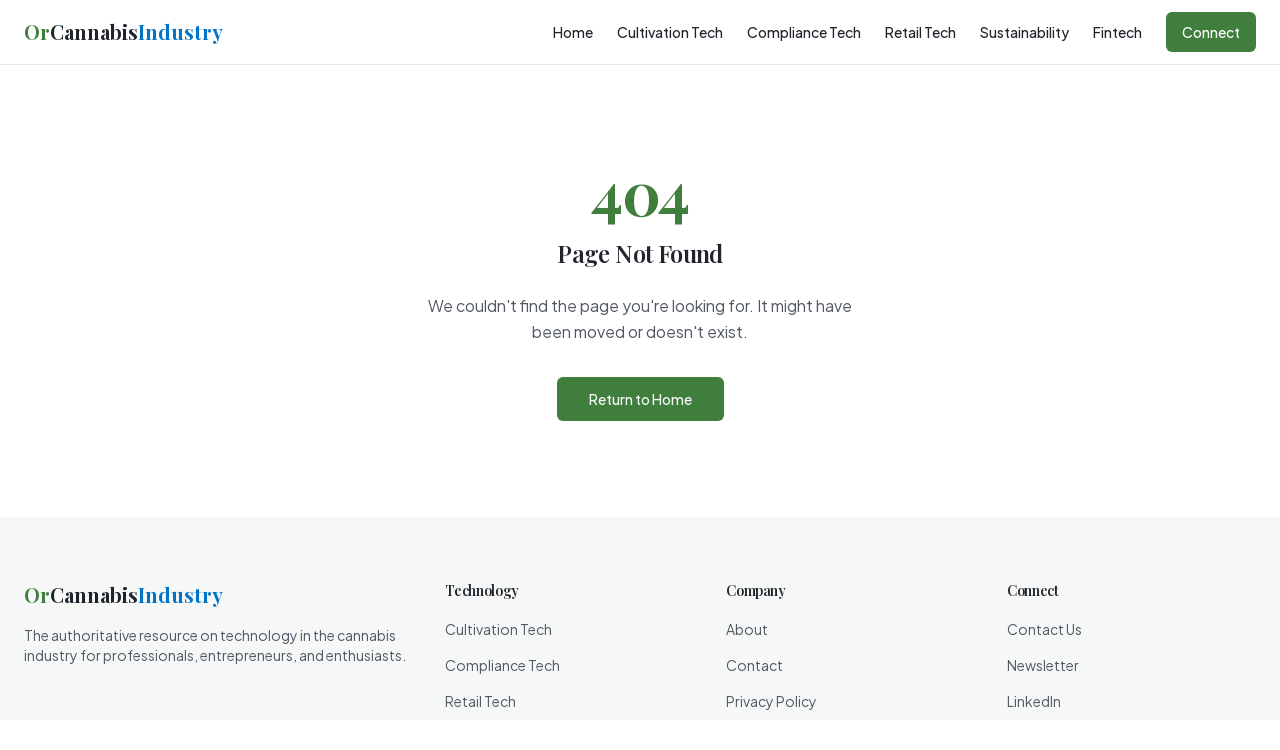

--- FILE ---
content_type: text/html
request_url: https://orcannabisindustry.org/2020/12/
body_size: 895
content:

<!DOCTYPE html>
<html lang="en">
  <head>
    <meta charset="UTF-8" />
    <meta name="viewport" content="width=device-width, initial-scale=1.0" />
    <title>Cannabis Industry Technology Solutions | OrCannabisIndustry</title>
    <meta name="description" content="Discover cutting-edge technologies transforming the cannabis industry, from AI-powered cultivation to blockchain compliance, immersive retail experiences, and sustainable practices." />
    <meta name="author" content="OrCannabisIndustry" />

    <meta property="og:title" content="Cannabis Industry Technology Solutions | OrCannabisIndustry" />
    <meta property="og:description" content="Discover cutting-edge technologies transforming the cannabis industry, from AI-powered cultivation to blockchain compliance, immersive retail experiences, and sustainable practices." />
    <meta property="og:type" content="website" />
    <meta property="og:image" content="https://storage.googleapis.com/gpt-engineer-screenshots/id-preview-ef08a33d--c45d31d0-7f65-479c-9901-917156b35d2e.lovable.app-1746275357914.png" />

    <meta name="twitter:card" content="summary_large_image" />
    <meta name="twitter:title" content="Cannabis Industry Technology Solutions | OrCannabisIndustry" />
    <meta name="twitter:description" content="Discover cutting-edge technologies transforming the cannabis industry, from AI-powered cultivation to blockchain compliance, immersive retail experiences, and sustainable practices." />
    <meta name="twitter:image" content="https://storage.googleapis.com/gpt-engineer-screenshots/id-preview-ef08a33d--c45d31d0-7f65-479c-9901-917156b35d2e.lovable.app-1746275357914.png" />
    
    <link rel="icon" type="image/x-icon" href="/favicon.ico">
    <script type="module" crossorigin src="/assets/index-0lcYBTUx.js"></script>
    <link rel="stylesheet" crossorigin href="/assets/index-Bc1szBZK.css">
  <script defer src="https://orcannabisindustry.org/~flock.js" data-proxy-url="https://orcannabisindustry.org/~api/analytics"></script></head>

  <body>
    <div id="root"></div>
    <!-- IMPORTANT: DO NOT REMOVE THIS SCRIPT TAG OR THIS VERY COMMENT! -->
    
  </body>
</html>


--- FILE ---
content_type: text/javascript
request_url: https://orcannabisindustry.org/assets/index-0lcYBTUx.js
body_size: 133176
content:
var fd=e=>{throw TypeError(e)};var Fa=(e,t,n)=>t.has(e)||fd("Cannot "+n);var j=(e,t,n)=>(Fa(e,t,"read from private field"),n?n.call(e):t.get(e)),te=(e,t,n)=>t.has(e)?fd("Cannot add the same private member more than once"):t instanceof WeakSet?t.add(e):t.set(e,n),Q=(e,t,n,r)=>(Fa(e,t,"write to private field"),r?r.call(e,n):t.set(e,n),n),Ae=(e,t,n)=>(Fa(e,t,"access private method"),n);var Oo=(e,t,n,r)=>({set _(i){Q(e,t,i,n)},get _(){return j(e,t,r)}});function hy(e,t){for(var n=0;n<t.length;n++){const r=t[n];if(typeof r!="string"&&!Array.isArray(r)){for(const i in r)if(i!=="default"&&!(i in e)){const o=Object.getOwnPropertyDescriptor(r,i);o&&Object.defineProperty(e,i,o.get?o:{enumerable:!0,get:()=>r[i]})}}}return Object.freeze(Object.defineProperty(e,Symbol.toStringTag,{value:"Module"}))}(function(){const t=document.createElement("link").relList;if(t&&t.supports&&t.supports("modulepreload"))return;for(const i of document.querySelectorAll('link[rel="modulepreload"]'))r(i);new MutationObserver(i=>{for(const o of i)if(o.type==="childList")for(const s of o.addedNodes)s.tagName==="LINK"&&s.rel==="modulepreload"&&r(s)}).observe(document,{childList:!0,subtree:!0});function n(i){const o={};return i.integrity&&(o.integrity=i.integrity),i.referrerPolicy&&(o.referrerPolicy=i.referrerPolicy),i.crossOrigin==="use-credentials"?o.credentials="include":i.crossOrigin==="anonymous"?o.credentials="omit":o.credentials="same-origin",o}function r(i){if(i.ep)return;i.ep=!0;const o=n(i);fetch(i.href,o)}})();function ci(e){return e&&e.__esModule&&Object.prototype.hasOwnProperty.call(e,"default")?e.default:e}var bp={exports:{}},ra={},kp={exports:{}},q={};/**
 * @license React
 * react.production.min.js
 *
 * Copyright (c) Facebook, Inc. and its affiliates.
 *
 * This source code is licensed under the MIT license found in the
 * LICENSE file in the root directory of this source tree.
 */var wo=Symbol.for("react.element"),my=Symbol.for("react.portal"),gy=Symbol.for("react.fragment"),vy=Symbol.for("react.strict_mode"),yy=Symbol.for("react.profiler"),xy=Symbol.for("react.provider"),wy=Symbol.for("react.context"),by=Symbol.for("react.forward_ref"),ky=Symbol.for("react.suspense"),Cy=Symbol.for("react.memo"),Sy=Symbol.for("react.lazy"),pd=Symbol.iterator;function Ey(e){return e===null||typeof e!="object"?null:(e=pd&&e[pd]||e["@@iterator"],typeof e=="function"?e:null)}var Cp={isMounted:function(){return!1},enqueueForceUpdate:function(){},enqueueReplaceState:function(){},enqueueSetState:function(){}},Sp=Object.assign,Ep={};function ui(e,t,n){this.props=e,this.context=t,this.refs=Ep,this.updater=n||Cp}ui.prototype.isReactComponent={};ui.prototype.setState=function(e,t){if(typeof e!="object"&&typeof e!="function"&&e!=null)throw Error("setState(...): takes an object of state variables to update or a function which returns an object of state variables.");this.updater.enqueueSetState(this,e,t,"setState")};ui.prototype.forceUpdate=function(e){this.updater.enqueueForceUpdate(this,e,"forceUpdate")};function Np(){}Np.prototype=ui.prototype;function Dc(e,t,n){this.props=e,this.context=t,this.refs=Ep,this.updater=n||Cp}var Fc=Dc.prototype=new Np;Fc.constructor=Dc;Sp(Fc,ui.prototype);Fc.isPureReactComponent=!0;var hd=Array.isArray,Tp=Object.prototype.hasOwnProperty,$c={current:null},jp={key:!0,ref:!0,__self:!0,__source:!0};function Pp(e,t,n){var r,i={},o=null,s=null;if(t!=null)for(r in t.ref!==void 0&&(s=t.ref),t.key!==void 0&&(o=""+t.key),t)Tp.call(t,r)&&!jp.hasOwnProperty(r)&&(i[r]=t[r]);var a=arguments.length-2;if(a===1)i.children=n;else if(1<a){for(var c=Array(a),u=0;u<a;u++)c[u]=arguments[u+2];i.children=c}if(e&&e.defaultProps)for(r in a=e.defaultProps,a)i[r]===void 0&&(i[r]=a[r]);return{$$typeof:wo,type:e,key:o,ref:s,props:i,_owner:$c.current}}function Ny(e,t){return{$$typeof:wo,type:e.type,key:t,ref:e.ref,props:e.props,_owner:e._owner}}function Bc(e){return typeof e=="object"&&e!==null&&e.$$typeof===wo}function Ty(e){var t={"=":"=0",":":"=2"};return"$"+e.replace(/[=:]/g,function(n){return t[n]})}var md=/\/+/g;function $a(e,t){return typeof e=="object"&&e!==null&&e.key!=null?Ty(""+e.key):t.toString(36)}function is(e,t,n,r,i){var o=typeof e;(o==="undefined"||o==="boolean")&&(e=null);var s=!1;if(e===null)s=!0;else switch(o){case"string":case"number":s=!0;break;case"object":switch(e.$$typeof){case wo:case my:s=!0}}if(s)return s=e,i=i(s),e=r===""?"."+$a(s,0):r,hd(i)?(n="",e!=null&&(n=e.replace(md,"$&/")+"/"),is(i,t,n,"",function(u){return u})):i!=null&&(Bc(i)&&(i=Ny(i,n+(!i.key||s&&s.key===i.key?"":(""+i.key).replace(md,"$&/")+"/")+e)),t.push(i)),1;if(s=0,r=r===""?".":r+":",hd(e))for(var a=0;a<e.length;a++){o=e[a];var c=r+$a(o,a);s+=is(o,t,n,c,i)}else if(c=Ey(e),typeof c=="function")for(e=c.call(e),a=0;!(o=e.next()).done;)o=o.value,c=r+$a(o,a++),s+=is(o,t,n,c,i);else if(o==="object")throw t=String(e),Error("Objects are not valid as a React child (found: "+(t==="[object Object]"?"object with keys {"+Object.keys(e).join(", ")+"}":t)+"). If you meant to render a collection of children, use an array instead.");return s}function Io(e,t,n){if(e==null)return e;var r=[],i=0;return is(e,r,"","",function(o){return t.call(n,o,i++)}),r}function jy(e){if(e._status===-1){var t=e._result;t=t(),t.then(function(n){(e._status===0||e._status===-1)&&(e._status=1,e._result=n)},function(n){(e._status===0||e._status===-1)&&(e._status=2,e._result=n)}),e._status===-1&&(e._status=0,e._result=t)}if(e._status===1)return e._result.default;throw e._result}var Ve={current:null},os={transition:null},Py={ReactCurrentDispatcher:Ve,ReactCurrentBatchConfig:os,ReactCurrentOwner:$c};function Rp(){throw Error("act(...) is not supported in production builds of React.")}q.Children={map:Io,forEach:function(e,t,n){Io(e,function(){t.apply(this,arguments)},n)},count:function(e){var t=0;return Io(e,function(){t++}),t},toArray:function(e){return Io(e,function(t){return t})||[]},only:function(e){if(!Bc(e))throw Error("React.Children.only expected to receive a single React element child.");return e}};q.Component=ui;q.Fragment=gy;q.Profiler=yy;q.PureComponent=Dc;q.StrictMode=vy;q.Suspense=ky;q.__SECRET_INTERNALS_DO_NOT_USE_OR_YOU_WILL_BE_FIRED=Py;q.act=Rp;q.cloneElement=function(e,t,n){if(e==null)throw Error("React.cloneElement(...): The argument must be a React element, but you passed "+e+".");var r=Sp({},e.props),i=e.key,o=e.ref,s=e._owner;if(t!=null){if(t.ref!==void 0&&(o=t.ref,s=$c.current),t.key!==void 0&&(i=""+t.key),e.type&&e.type.defaultProps)var a=e.type.defaultProps;for(c in t)Tp.call(t,c)&&!jp.hasOwnProperty(c)&&(r[c]=t[c]===void 0&&a!==void 0?a[c]:t[c])}var c=arguments.length-2;if(c===1)r.children=n;else if(1<c){a=Array(c);for(var u=0;u<c;u++)a[u]=arguments[u+2];r.children=a}return{$$typeof:wo,type:e.type,key:i,ref:o,props:r,_owner:s}};q.createContext=function(e){return e={$$typeof:wy,_currentValue:e,_currentValue2:e,_threadCount:0,Provider:null,Consumer:null,_defaultValue:null,_globalName:null},e.Provider={$$typeof:xy,_context:e},e.Consumer=e};q.createElement=Pp;q.createFactory=function(e){var t=Pp.bind(null,e);return t.type=e,t};q.createRef=function(){return{current:null}};q.forwardRef=function(e){return{$$typeof:by,render:e}};q.isValidElement=Bc;q.lazy=function(e){return{$$typeof:Sy,_payload:{_status:-1,_result:e},_init:jy}};q.memo=function(e,t){return{$$typeof:Cy,type:e,compare:t===void 0?null:t}};q.startTransition=function(e){var t=os.transition;os.transition={};try{e()}finally{os.transition=t}};q.unstable_act=Rp;q.useCallback=function(e,t){return Ve.current.useCallback(e,t)};q.useContext=function(e){return Ve.current.useContext(e)};q.useDebugValue=function(){};q.useDeferredValue=function(e){return Ve.current.useDeferredValue(e)};q.useEffect=function(e,t){return Ve.current.useEffect(e,t)};q.useId=function(){return Ve.current.useId()};q.useImperativeHandle=function(e,t,n){return Ve.current.useImperativeHandle(e,t,n)};q.useInsertionEffect=function(e,t){return Ve.current.useInsertionEffect(e,t)};q.useLayoutEffect=function(e,t){return Ve.current.useLayoutEffect(e,t)};q.useMemo=function(e,t){return Ve.current.useMemo(e,t)};q.useReducer=function(e,t,n){return Ve.current.useReducer(e,t,n)};q.useRef=function(e){return Ve.current.useRef(e)};q.useState=function(e){return Ve.current.useState(e)};q.useSyncExternalStore=function(e,t,n){return Ve.current.useSyncExternalStore(e,t,n)};q.useTransition=function(){return Ve.current.useTransition()};q.version="18.3.1";kp.exports=q;var g=kp.exports;const R=ci(g),Ap=hy({__proto__:null,default:R},[g]);/**
 * @license React
 * react-jsx-runtime.production.min.js
 *
 * Copyright (c) Facebook, Inc. and its affiliates.
 *
 * This source code is licensed under the MIT license found in the
 * LICENSE file in the root directory of this source tree.
 */var Ry=g,Ay=Symbol.for("react.element"),My=Symbol.for("react.fragment"),Oy=Object.prototype.hasOwnProperty,Iy=Ry.__SECRET_INTERNALS_DO_NOT_USE_OR_YOU_WILL_BE_FIRED.ReactCurrentOwner,Ly={key:!0,ref:!0,__self:!0,__source:!0};function Mp(e,t,n){var r,i={},o=null,s=null;n!==void 0&&(o=""+n),t.key!==void 0&&(o=""+t.key),t.ref!==void 0&&(s=t.ref);for(r in t)Oy.call(t,r)&&!Ly.hasOwnProperty(r)&&(i[r]=t[r]);if(e&&e.defaultProps)for(r in t=e.defaultProps,t)i[r]===void 0&&(i[r]=t[r]);return{$$typeof:Ay,type:e,key:o,ref:s,props:i,_owner:Iy.current}}ra.Fragment=My;ra.jsx=Mp;ra.jsxs=Mp;bp.exports=ra;var l=bp.exports,Op={exports:{}},at={},Ip={exports:{}},Lp={};/**
 * @license React
 * scheduler.production.min.js
 *
 * Copyright (c) Facebook, Inc. and its affiliates.
 *
 * This source code is licensed under the MIT license found in the
 * LICENSE file in the root directory of this source tree.
 */(function(e){function t(E,A){var D=E.length;E.push(A);e:for(;0<D;){var _=D-1>>>1,U=E[_];if(0<i(U,A))E[_]=A,E[D]=U,D=_;else break e}}function n(E){return E.length===0?null:E[0]}function r(E){if(E.length===0)return null;var A=E[0],D=E.pop();if(D!==A){E[0]=D;e:for(var _=0,U=E.length,X=U>>>1;_<X;){var de=2*(_+1)-1,Xe=E[de],ne=de+1,vt=E[ne];if(0>i(Xe,D))ne<U&&0>i(vt,Xe)?(E[_]=vt,E[ne]=D,_=ne):(E[_]=Xe,E[de]=D,_=de);else if(ne<U&&0>i(vt,D))E[_]=vt,E[ne]=D,_=ne;else break e}}return A}function i(E,A){var D=E.sortIndex-A.sortIndex;return D!==0?D:E.id-A.id}if(typeof performance=="object"&&typeof performance.now=="function"){var o=performance;e.unstable_now=function(){return o.now()}}else{var s=Date,a=s.now();e.unstable_now=function(){return s.now()-a}}var c=[],u=[],f=1,p=null,d=3,x=!1,w=!1,y=!1,b=typeof setTimeout=="function"?setTimeout:null,m=typeof clearTimeout=="function"?clearTimeout:null,h=typeof setImmediate<"u"?setImmediate:null;typeof navigator<"u"&&navigator.scheduling!==void 0&&navigator.scheduling.isInputPending!==void 0&&navigator.scheduling.isInputPending.bind(navigator.scheduling);function v(E){for(var A=n(u);A!==null;){if(A.callback===null)r(u);else if(A.startTime<=E)r(u),A.sortIndex=A.expirationTime,t(c,A);else break;A=n(u)}}function k(E){if(y=!1,v(E),!w)if(n(c)!==null)w=!0,F(C);else{var A=n(u);A!==null&&Y(k,A.startTime-E)}}function C(E,A){w=!1,y&&(y=!1,m(N),N=-1),x=!0;var D=d;try{for(v(A),p=n(c);p!==null&&(!(p.expirationTime>A)||E&&!B());){var _=p.callback;if(typeof _=="function"){p.callback=null,d=p.priorityLevel;var U=_(p.expirationTime<=A);A=e.unstable_now(),typeof U=="function"?p.callback=U:p===n(c)&&r(c),v(A)}else r(c);p=n(c)}if(p!==null)var X=!0;else{var de=n(u);de!==null&&Y(k,de.startTime-A),X=!1}return X}finally{p=null,d=D,x=!1}}var T=!1,S=null,N=-1,I=5,M=-1;function B(){return!(e.unstable_now()-M<I)}function z(){if(S!==null){var E=e.unstable_now();M=E;var A=!0;try{A=S(!0,E)}finally{A?V():(T=!1,S=null)}}else T=!1}var V;if(typeof h=="function")V=function(){h(z)};else if(typeof MessageChannel<"u"){var O=new MessageChannel,K=O.port2;O.port1.onmessage=z,V=function(){K.postMessage(null)}}else V=function(){b(z,0)};function F(E){S=E,T||(T=!0,V())}function Y(E,A){N=b(function(){E(e.unstable_now())},A)}e.unstable_IdlePriority=5,e.unstable_ImmediatePriority=1,e.unstable_LowPriority=4,e.unstable_NormalPriority=3,e.unstable_Profiling=null,e.unstable_UserBlockingPriority=2,e.unstable_cancelCallback=function(E){E.callback=null},e.unstable_continueExecution=function(){w||x||(w=!0,F(C))},e.unstable_forceFrameRate=function(E){0>E||125<E?console.error("forceFrameRate takes a positive int between 0 and 125, forcing frame rates higher than 125 fps is not supported"):I=0<E?Math.floor(1e3/E):5},e.unstable_getCurrentPriorityLevel=function(){return d},e.unstable_getFirstCallbackNode=function(){return n(c)},e.unstable_next=function(E){switch(d){case 1:case 2:case 3:var A=3;break;default:A=d}var D=d;d=A;try{return E()}finally{d=D}},e.unstable_pauseExecution=function(){},e.unstable_requestPaint=function(){},e.unstable_runWithPriority=function(E,A){switch(E){case 1:case 2:case 3:case 4:case 5:break;default:E=3}var D=d;d=E;try{return A()}finally{d=D}},e.unstable_scheduleCallback=function(E,A,D){var _=e.unstable_now();switch(typeof D=="object"&&D!==null?(D=D.delay,D=typeof D=="number"&&0<D?_+D:_):D=_,E){case 1:var U=-1;break;case 2:U=250;break;case 5:U=1073741823;break;case 4:U=1e4;break;default:U=5e3}return U=D+U,E={id:f++,callback:A,priorityLevel:E,startTime:D,expirationTime:U,sortIndex:-1},D>_?(E.sortIndex=D,t(u,E),n(c)===null&&E===n(u)&&(y?(m(N),N=-1):y=!0,Y(k,D-_))):(E.sortIndex=U,t(c,E),w||x||(w=!0,F(C))),E},e.unstable_shouldYield=B,e.unstable_wrapCallback=function(E){var A=d;return function(){var D=d;d=A;try{return E.apply(this,arguments)}finally{d=D}}}})(Lp);Ip.exports=Lp;var _y=Ip.exports;/**
 * @license React
 * react-dom.production.min.js
 *
 * Copyright (c) Facebook, Inc. and its affiliates.
 *
 * This source code is licensed under the MIT license found in the
 * LICENSE file in the root directory of this source tree.
 */var zy=g,ot=_y;function P(e){for(var t="https://reactjs.org/docs/error-decoder.html?invariant="+e,n=1;n<arguments.length;n++)t+="&args[]="+encodeURIComponent(arguments[n]);return"Minified React error #"+e+"; visit "+t+" for the full message or use the non-minified dev environment for full errors and additional helpful warnings."}var _p=new Set,Qi={};function ur(e,t){ei(e,t),ei(e+"Capture",t)}function ei(e,t){for(Qi[e]=t,e=0;e<t.length;e++)_p.add(t[e])}var qt=!(typeof window>"u"||typeof window.document>"u"||typeof window.document.createElement>"u"),El=Object.prototype.hasOwnProperty,Dy=/^[:A-Z_a-z\u00C0-\u00D6\u00D8-\u00F6\u00F8-\u02FF\u0370-\u037D\u037F-\u1FFF\u200C-\u200D\u2070-\u218F\u2C00-\u2FEF\u3001-\uD7FF\uF900-\uFDCF\uFDF0-\uFFFD][:A-Z_a-z\u00C0-\u00D6\u00D8-\u00F6\u00F8-\u02FF\u0370-\u037D\u037F-\u1FFF\u200C-\u200D\u2070-\u218F\u2C00-\u2FEF\u3001-\uD7FF\uF900-\uFDCF\uFDF0-\uFFFD\-.0-9\u00B7\u0300-\u036F\u203F-\u2040]*$/,gd={},vd={};function Fy(e){return El.call(vd,e)?!0:El.call(gd,e)?!1:Dy.test(e)?vd[e]=!0:(gd[e]=!0,!1)}function $y(e,t,n,r){if(n!==null&&n.type===0)return!1;switch(typeof t){case"function":case"symbol":return!0;case"boolean":return r?!1:n!==null?!n.acceptsBooleans:(e=e.toLowerCase().slice(0,5),e!=="data-"&&e!=="aria-");default:return!1}}function By(e,t,n,r){if(t===null||typeof t>"u"||$y(e,t,n,r))return!0;if(r)return!1;if(n!==null)switch(n.type){case 3:return!t;case 4:return t===!1;case 5:return isNaN(t);case 6:return isNaN(t)||1>t}return!1}function We(e,t,n,r,i,o,s){this.acceptsBooleans=t===2||t===3||t===4,this.attributeName=r,this.attributeNamespace=i,this.mustUseProperty=n,this.propertyName=e,this.type=t,this.sanitizeURL=o,this.removeEmptyString=s}var Pe={};"children dangerouslySetInnerHTML defaultValue defaultChecked innerHTML suppressContentEditableWarning suppressHydrationWarning style".split(" ").forEach(function(e){Pe[e]=new We(e,0,!1,e,null,!1,!1)});[["acceptCharset","accept-charset"],["className","class"],["htmlFor","for"],["httpEquiv","http-equiv"]].forEach(function(e){var t=e[0];Pe[t]=new We(t,1,!1,e[1],null,!1,!1)});["contentEditable","draggable","spellCheck","value"].forEach(function(e){Pe[e]=new We(e,2,!1,e.toLowerCase(),null,!1,!1)});["autoReverse","externalResourcesRequired","focusable","preserveAlpha"].forEach(function(e){Pe[e]=new We(e,2,!1,e,null,!1,!1)});"allowFullScreen async autoFocus autoPlay controls default defer disabled disablePictureInPicture disableRemotePlayback formNoValidate hidden loop noModule noValidate open playsInline readOnly required reversed scoped seamless itemScope".split(" ").forEach(function(e){Pe[e]=new We(e,3,!1,e.toLowerCase(),null,!1,!1)});["checked","multiple","muted","selected"].forEach(function(e){Pe[e]=new We(e,3,!0,e,null,!1,!1)});["capture","download"].forEach(function(e){Pe[e]=new We(e,4,!1,e,null,!1,!1)});["cols","rows","size","span"].forEach(function(e){Pe[e]=new We(e,6,!1,e,null,!1,!1)});["rowSpan","start"].forEach(function(e){Pe[e]=new We(e,5,!1,e.toLowerCase(),null,!1,!1)});var Uc=/[\-:]([a-z])/g;function Hc(e){return e[1].toUpperCase()}"accent-height alignment-baseline arabic-form baseline-shift cap-height clip-path clip-rule color-interpolation color-interpolation-filters color-profile color-rendering dominant-baseline enable-background fill-opacity fill-rule flood-color flood-opacity font-family font-size font-size-adjust font-stretch font-style font-variant font-weight glyph-name glyph-orientation-horizontal glyph-orientation-vertical horiz-adv-x horiz-origin-x image-rendering letter-spacing lighting-color marker-end marker-mid marker-start overline-position overline-thickness paint-order panose-1 pointer-events rendering-intent shape-rendering stop-color stop-opacity strikethrough-position strikethrough-thickness stroke-dasharray stroke-dashoffset stroke-linecap stroke-linejoin stroke-miterlimit stroke-opacity stroke-width text-anchor text-decoration text-rendering underline-position underline-thickness unicode-bidi unicode-range units-per-em v-alphabetic v-hanging v-ideographic v-mathematical vector-effect vert-adv-y vert-origin-x vert-origin-y word-spacing writing-mode xmlns:xlink x-height".split(" ").forEach(function(e){var t=e.replace(Uc,Hc);Pe[t]=new We(t,1,!1,e,null,!1,!1)});"xlink:actuate xlink:arcrole xlink:role xlink:show xlink:title xlink:type".split(" ").forEach(function(e){var t=e.replace(Uc,Hc);Pe[t]=new We(t,1,!1,e,"http://www.w3.org/1999/xlink",!1,!1)});["xml:base","xml:lang","xml:space"].forEach(function(e){var t=e.replace(Uc,Hc);Pe[t]=new We(t,1,!1,e,"http://www.w3.org/XML/1998/namespace",!1,!1)});["tabIndex","crossOrigin"].forEach(function(e){Pe[e]=new We(e,1,!1,e.toLowerCase(),null,!1,!1)});Pe.xlinkHref=new We("xlinkHref",1,!1,"xlink:href","http://www.w3.org/1999/xlink",!0,!1);["src","href","action","formAction"].forEach(function(e){Pe[e]=new We(e,1,!1,e.toLowerCase(),null,!0,!0)});function Vc(e,t,n,r){var i=Pe.hasOwnProperty(t)?Pe[t]:null;(i!==null?i.type!==0:r||!(2<t.length)||t[0]!=="o"&&t[0]!=="O"||t[1]!=="n"&&t[1]!=="N")&&(By(t,n,i,r)&&(n=null),r||i===null?Fy(t)&&(n===null?e.removeAttribute(t):e.setAttribute(t,""+n)):i.mustUseProperty?e[i.propertyName]=n===null?i.type===3?!1:"":n:(t=i.attributeName,r=i.attributeNamespace,n===null?e.removeAttribute(t):(i=i.type,n=i===3||i===4&&n===!0?"":""+n,r?e.setAttributeNS(r,t,n):e.setAttribute(t,n))))}var rn=zy.__SECRET_INTERNALS_DO_NOT_USE_OR_YOU_WILL_BE_FIRED,Lo=Symbol.for("react.element"),Cr=Symbol.for("react.portal"),Sr=Symbol.for("react.fragment"),Wc=Symbol.for("react.strict_mode"),Nl=Symbol.for("react.profiler"),zp=Symbol.for("react.provider"),Dp=Symbol.for("react.context"),Gc=Symbol.for("react.forward_ref"),Tl=Symbol.for("react.suspense"),jl=Symbol.for("react.suspense_list"),Qc=Symbol.for("react.memo"),hn=Symbol.for("react.lazy"),Fp=Symbol.for("react.offscreen"),yd=Symbol.iterator;function bi(e){return e===null||typeof e!="object"?null:(e=yd&&e[yd]||e["@@iterator"],typeof e=="function"?e:null)}var he=Object.assign,Ba;function Oi(e){if(Ba===void 0)try{throw Error()}catch(n){var t=n.stack.trim().match(/\n( *(at )?)/);Ba=t&&t[1]||""}return`
`+Ba+e}var Ua=!1;function Ha(e,t){if(!e||Ua)return"";Ua=!0;var n=Error.prepareStackTrace;Error.prepareStackTrace=void 0;try{if(t)if(t=function(){throw Error()},Object.defineProperty(t.prototype,"props",{set:function(){throw Error()}}),typeof Reflect=="object"&&Reflect.construct){try{Reflect.construct(t,[])}catch(u){var r=u}Reflect.construct(e,[],t)}else{try{t.call()}catch(u){r=u}e.call(t.prototype)}else{try{throw Error()}catch(u){r=u}e()}}catch(u){if(u&&r&&typeof u.stack=="string"){for(var i=u.stack.split(`
`),o=r.stack.split(`
`),s=i.length-1,a=o.length-1;1<=s&&0<=a&&i[s]!==o[a];)a--;for(;1<=s&&0<=a;s--,a--)if(i[s]!==o[a]){if(s!==1||a!==1)do if(s--,a--,0>a||i[s]!==o[a]){var c=`
`+i[s].replace(" at new "," at ");return e.displayName&&c.includes("<anonymous>")&&(c=c.replace("<anonymous>",e.displayName)),c}while(1<=s&&0<=a);break}}}finally{Ua=!1,Error.prepareStackTrace=n}return(e=e?e.displayName||e.name:"")?Oi(e):""}function Uy(e){switch(e.tag){case 5:return Oi(e.type);case 16:return Oi("Lazy");case 13:return Oi("Suspense");case 19:return Oi("SuspenseList");case 0:case 2:case 15:return e=Ha(e.type,!1),e;case 11:return e=Ha(e.type.render,!1),e;case 1:return e=Ha(e.type,!0),e;default:return""}}function Pl(e){if(e==null)return null;if(typeof e=="function")return e.displayName||e.name||null;if(typeof e=="string")return e;switch(e){case Sr:return"Fragment";case Cr:return"Portal";case Nl:return"Profiler";case Wc:return"StrictMode";case Tl:return"Suspense";case jl:return"SuspenseList"}if(typeof e=="object")switch(e.$$typeof){case Dp:return(e.displayName||"Context")+".Consumer";case zp:return(e._context.displayName||"Context")+".Provider";case Gc:var t=e.render;return e=e.displayName,e||(e=t.displayName||t.name||"",e=e!==""?"ForwardRef("+e+")":"ForwardRef"),e;case Qc:return t=e.displayName||null,t!==null?t:Pl(e.type)||"Memo";case hn:t=e._payload,e=e._init;try{return Pl(e(t))}catch{}}return null}function Hy(e){var t=e.type;switch(e.tag){case 24:return"Cache";case 9:return(t.displayName||"Context")+".Consumer";case 10:return(t._context.displayName||"Context")+".Provider";case 18:return"DehydratedFragment";case 11:return e=t.render,e=e.displayName||e.name||"",t.displayName||(e!==""?"ForwardRef("+e+")":"ForwardRef");case 7:return"Fragment";case 5:return t;case 4:return"Portal";case 3:return"Root";case 6:return"Text";case 16:return Pl(t);case 8:return t===Wc?"StrictMode":"Mode";case 22:return"Offscreen";case 12:return"Profiler";case 21:return"Scope";case 13:return"Suspense";case 19:return"SuspenseList";case 25:return"TracingMarker";case 1:case 0:case 17:case 2:case 14:case 15:if(typeof t=="function")return t.displayName||t.name||null;if(typeof t=="string")return t}return null}function Ln(e){switch(typeof e){case"boolean":case"number":case"string":case"undefined":return e;case"object":return e;default:return""}}function $p(e){var t=e.type;return(e=e.nodeName)&&e.toLowerCase()==="input"&&(t==="checkbox"||t==="radio")}function Vy(e){var t=$p(e)?"checked":"value",n=Object.getOwnPropertyDescriptor(e.constructor.prototype,t),r=""+e[t];if(!e.hasOwnProperty(t)&&typeof n<"u"&&typeof n.get=="function"&&typeof n.set=="function"){var i=n.get,o=n.set;return Object.defineProperty(e,t,{configurable:!0,get:function(){return i.call(this)},set:function(s){r=""+s,o.call(this,s)}}),Object.defineProperty(e,t,{enumerable:n.enumerable}),{getValue:function(){return r},setValue:function(s){r=""+s},stopTracking:function(){e._valueTracker=null,delete e[t]}}}}function _o(e){e._valueTracker||(e._valueTracker=Vy(e))}function Bp(e){if(!e)return!1;var t=e._valueTracker;if(!t)return!0;var n=t.getValue(),r="";return e&&(r=$p(e)?e.checked?"true":"false":e.value),e=r,e!==n?(t.setValue(e),!0):!1}function Ss(e){if(e=e||(typeof document<"u"?document:void 0),typeof e>"u")return null;try{return e.activeElement||e.body}catch{return e.body}}function Rl(e,t){var n=t.checked;return he({},t,{defaultChecked:void 0,defaultValue:void 0,value:void 0,checked:n??e._wrapperState.initialChecked})}function xd(e,t){var n=t.defaultValue==null?"":t.defaultValue,r=t.checked!=null?t.checked:t.defaultChecked;n=Ln(t.value!=null?t.value:n),e._wrapperState={initialChecked:r,initialValue:n,controlled:t.type==="checkbox"||t.type==="radio"?t.checked!=null:t.value!=null}}function Up(e,t){t=t.checked,t!=null&&Vc(e,"checked",t,!1)}function Al(e,t){Up(e,t);var n=Ln(t.value),r=t.type;if(n!=null)r==="number"?(n===0&&e.value===""||e.value!=n)&&(e.value=""+n):e.value!==""+n&&(e.value=""+n);else if(r==="submit"||r==="reset"){e.removeAttribute("value");return}t.hasOwnProperty("value")?Ml(e,t.type,n):t.hasOwnProperty("defaultValue")&&Ml(e,t.type,Ln(t.defaultValue)),t.checked==null&&t.defaultChecked!=null&&(e.defaultChecked=!!t.defaultChecked)}function wd(e,t,n){if(t.hasOwnProperty("value")||t.hasOwnProperty("defaultValue")){var r=t.type;if(!(r!=="submit"&&r!=="reset"||t.value!==void 0&&t.value!==null))return;t=""+e._wrapperState.initialValue,n||t===e.value||(e.value=t),e.defaultValue=t}n=e.name,n!==""&&(e.name=""),e.defaultChecked=!!e._wrapperState.initialChecked,n!==""&&(e.name=n)}function Ml(e,t,n){(t!=="number"||Ss(e.ownerDocument)!==e)&&(n==null?e.defaultValue=""+e._wrapperState.initialValue:e.defaultValue!==""+n&&(e.defaultValue=""+n))}var Ii=Array.isArray;function _r(e,t,n,r){if(e=e.options,t){t={};for(var i=0;i<n.length;i++)t["$"+n[i]]=!0;for(n=0;n<e.length;n++)i=t.hasOwnProperty("$"+e[n].value),e[n].selected!==i&&(e[n].selected=i),i&&r&&(e[n].defaultSelected=!0)}else{for(n=""+Ln(n),t=null,i=0;i<e.length;i++){if(e[i].value===n){e[i].selected=!0,r&&(e[i].defaultSelected=!0);return}t!==null||e[i].disabled||(t=e[i])}t!==null&&(t.selected=!0)}}function Ol(e,t){if(t.dangerouslySetInnerHTML!=null)throw Error(P(91));return he({},t,{value:void 0,defaultValue:void 0,children:""+e._wrapperState.initialValue})}function bd(e,t){var n=t.value;if(n==null){if(n=t.children,t=t.defaultValue,n!=null){if(t!=null)throw Error(P(92));if(Ii(n)){if(1<n.length)throw Error(P(93));n=n[0]}t=n}t==null&&(t=""),n=t}e._wrapperState={initialValue:Ln(n)}}function Hp(e,t){var n=Ln(t.value),r=Ln(t.defaultValue);n!=null&&(n=""+n,n!==e.value&&(e.value=n),t.defaultValue==null&&e.defaultValue!==n&&(e.defaultValue=n)),r!=null&&(e.defaultValue=""+r)}function kd(e){var t=e.textContent;t===e._wrapperState.initialValue&&t!==""&&t!==null&&(e.value=t)}function Vp(e){switch(e){case"svg":return"http://www.w3.org/2000/svg";case"math":return"http://www.w3.org/1998/Math/MathML";default:return"http://www.w3.org/1999/xhtml"}}function Il(e,t){return e==null||e==="http://www.w3.org/1999/xhtml"?Vp(t):e==="http://www.w3.org/2000/svg"&&t==="foreignObject"?"http://www.w3.org/1999/xhtml":e}var zo,Wp=function(e){return typeof MSApp<"u"&&MSApp.execUnsafeLocalFunction?function(t,n,r,i){MSApp.execUnsafeLocalFunction(function(){return e(t,n,r,i)})}:e}(function(e,t){if(e.namespaceURI!=="http://www.w3.org/2000/svg"||"innerHTML"in e)e.innerHTML=t;else{for(zo=zo||document.createElement("div"),zo.innerHTML="<svg>"+t.valueOf().toString()+"</svg>",t=zo.firstChild;e.firstChild;)e.removeChild(e.firstChild);for(;t.firstChild;)e.appendChild(t.firstChild)}});function Ki(e,t){if(t){var n=e.firstChild;if(n&&n===e.lastChild&&n.nodeType===3){n.nodeValue=t;return}}e.textContent=t}var zi={animationIterationCount:!0,aspectRatio:!0,borderImageOutset:!0,borderImageSlice:!0,borderImageWidth:!0,boxFlex:!0,boxFlexGroup:!0,boxOrdinalGroup:!0,columnCount:!0,columns:!0,flex:!0,flexGrow:!0,flexPositive:!0,flexShrink:!0,flexNegative:!0,flexOrder:!0,gridArea:!0,gridRow:!0,gridRowEnd:!0,gridRowSpan:!0,gridRowStart:!0,gridColumn:!0,gridColumnEnd:!0,gridColumnSpan:!0,gridColumnStart:!0,fontWeight:!0,lineClamp:!0,lineHeight:!0,opacity:!0,order:!0,orphans:!0,tabSize:!0,widows:!0,zIndex:!0,zoom:!0,fillOpacity:!0,floodOpacity:!0,stopOpacity:!0,strokeDasharray:!0,strokeDashoffset:!0,strokeMiterlimit:!0,strokeOpacity:!0,strokeWidth:!0},Wy=["Webkit","ms","Moz","O"];Object.keys(zi).forEach(function(e){Wy.forEach(function(t){t=t+e.charAt(0).toUpperCase()+e.substring(1),zi[t]=zi[e]})});function Gp(e,t,n){return t==null||typeof t=="boolean"||t===""?"":n||typeof t!="number"||t===0||zi.hasOwnProperty(e)&&zi[e]?(""+t).trim():t+"px"}function Qp(e,t){e=e.style;for(var n in t)if(t.hasOwnProperty(n)){var r=n.indexOf("--")===0,i=Gp(n,t[n],r);n==="float"&&(n="cssFloat"),r?e.setProperty(n,i):e[n]=i}}var Gy=he({menuitem:!0},{area:!0,base:!0,br:!0,col:!0,embed:!0,hr:!0,img:!0,input:!0,keygen:!0,link:!0,meta:!0,param:!0,source:!0,track:!0,wbr:!0});function Ll(e,t){if(t){if(Gy[e]&&(t.children!=null||t.dangerouslySetInnerHTML!=null))throw Error(P(137,e));if(t.dangerouslySetInnerHTML!=null){if(t.children!=null)throw Error(P(60));if(typeof t.dangerouslySetInnerHTML!="object"||!("__html"in t.dangerouslySetInnerHTML))throw Error(P(61))}if(t.style!=null&&typeof t.style!="object")throw Error(P(62))}}function _l(e,t){if(e.indexOf("-")===-1)return typeof t.is=="string";switch(e){case"annotation-xml":case"color-profile":case"font-face":case"font-face-src":case"font-face-uri":case"font-face-format":case"font-face-name":case"missing-glyph":return!1;default:return!0}}var zl=null;function Kc(e){return e=e.target||e.srcElement||window,e.correspondingUseElement&&(e=e.correspondingUseElement),e.nodeType===3?e.parentNode:e}var Dl=null,zr=null,Dr=null;function Cd(e){if(e=Co(e)){if(typeof Dl!="function")throw Error(P(280));var t=e.stateNode;t&&(t=la(t),Dl(e.stateNode,e.type,t))}}function Kp(e){zr?Dr?Dr.push(e):Dr=[e]:zr=e}function Yp(){if(zr){var e=zr,t=Dr;if(Dr=zr=null,Cd(e),t)for(e=0;e<t.length;e++)Cd(t[e])}}function qp(e,t){return e(t)}function Xp(){}var Va=!1;function Zp(e,t,n){if(Va)return e(t,n);Va=!0;try{return qp(e,t,n)}finally{Va=!1,(zr!==null||Dr!==null)&&(Xp(),Yp())}}function Yi(e,t){var n=e.stateNode;if(n===null)return null;var r=la(n);if(r===null)return null;n=r[t];e:switch(t){case"onClick":case"onClickCapture":case"onDoubleClick":case"onDoubleClickCapture":case"onMouseDown":case"onMouseDownCapture":case"onMouseMove":case"onMouseMoveCapture":case"onMouseUp":case"onMouseUpCapture":case"onMouseEnter":(r=!r.disabled)||(e=e.type,r=!(e==="button"||e==="input"||e==="select"||e==="textarea")),e=!r;break e;default:e=!1}if(e)return null;if(n&&typeof n!="function")throw Error(P(231,t,typeof n));return n}var Fl=!1;if(qt)try{var ki={};Object.defineProperty(ki,"passive",{get:function(){Fl=!0}}),window.addEventListener("test",ki,ki),window.removeEventListener("test",ki,ki)}catch{Fl=!1}function Qy(e,t,n,r,i,o,s,a,c){var u=Array.prototype.slice.call(arguments,3);try{t.apply(n,u)}catch(f){this.onError(f)}}var Di=!1,Es=null,Ns=!1,$l=null,Ky={onError:function(e){Di=!0,Es=e}};function Yy(e,t,n,r,i,o,s,a,c){Di=!1,Es=null,Qy.apply(Ky,arguments)}function qy(e,t,n,r,i,o,s,a,c){if(Yy.apply(this,arguments),Di){if(Di){var u=Es;Di=!1,Es=null}else throw Error(P(198));Ns||(Ns=!0,$l=u)}}function dr(e){var t=e,n=e;if(e.alternate)for(;t.return;)t=t.return;else{e=t;do t=e,t.flags&4098&&(n=t.return),e=t.return;while(e)}return t.tag===3?n:null}function Jp(e){if(e.tag===13){var t=e.memoizedState;if(t===null&&(e=e.alternate,e!==null&&(t=e.memoizedState)),t!==null)return t.dehydrated}return null}function Sd(e){if(dr(e)!==e)throw Error(P(188))}function Xy(e){var t=e.alternate;if(!t){if(t=dr(e),t===null)throw Error(P(188));return t!==e?null:e}for(var n=e,r=t;;){var i=n.return;if(i===null)break;var o=i.alternate;if(o===null){if(r=i.return,r!==null){n=r;continue}break}if(i.child===o.child){for(o=i.child;o;){if(o===n)return Sd(i),e;if(o===r)return Sd(i),t;o=o.sibling}throw Error(P(188))}if(n.return!==r.return)n=i,r=o;else{for(var s=!1,a=i.child;a;){if(a===n){s=!0,n=i,r=o;break}if(a===r){s=!0,r=i,n=o;break}a=a.sibling}if(!s){for(a=o.child;a;){if(a===n){s=!0,n=o,r=i;break}if(a===r){s=!0,r=o,n=i;break}a=a.sibling}if(!s)throw Error(P(189))}}if(n.alternate!==r)throw Error(P(190))}if(n.tag!==3)throw Error(P(188));return n.stateNode.current===n?e:t}function eh(e){return e=Xy(e),e!==null?th(e):null}function th(e){if(e.tag===5||e.tag===6)return e;for(e=e.child;e!==null;){var t=th(e);if(t!==null)return t;e=e.sibling}return null}var nh=ot.unstable_scheduleCallback,Ed=ot.unstable_cancelCallback,Zy=ot.unstable_shouldYield,Jy=ot.unstable_requestPaint,xe=ot.unstable_now,e0=ot.unstable_getCurrentPriorityLevel,Yc=ot.unstable_ImmediatePriority,rh=ot.unstable_UserBlockingPriority,Ts=ot.unstable_NormalPriority,t0=ot.unstable_LowPriority,ih=ot.unstable_IdlePriority,ia=null,Dt=null;function n0(e){if(Dt&&typeof Dt.onCommitFiberRoot=="function")try{Dt.onCommitFiberRoot(ia,e,void 0,(e.current.flags&128)===128)}catch{}}var St=Math.clz32?Math.clz32:o0,r0=Math.log,i0=Math.LN2;function o0(e){return e>>>=0,e===0?32:31-(r0(e)/i0|0)|0}var Do=64,Fo=4194304;function Li(e){switch(e&-e){case 1:return 1;case 2:return 2;case 4:return 4;case 8:return 8;case 16:return 16;case 32:return 32;case 64:case 128:case 256:case 512:case 1024:case 2048:case 4096:case 8192:case 16384:case 32768:case 65536:case 131072:case 262144:case 524288:case 1048576:case 2097152:return e&4194240;case 4194304:case 8388608:case 16777216:case 33554432:case 67108864:return e&130023424;case 134217728:return 134217728;case 268435456:return 268435456;case 536870912:return 536870912;case 1073741824:return 1073741824;default:return e}}function js(e,t){var n=e.pendingLanes;if(n===0)return 0;var r=0,i=e.suspendedLanes,o=e.pingedLanes,s=n&268435455;if(s!==0){var a=s&~i;a!==0?r=Li(a):(o&=s,o!==0&&(r=Li(o)))}else s=n&~i,s!==0?r=Li(s):o!==0&&(r=Li(o));if(r===0)return 0;if(t!==0&&t!==r&&!(t&i)&&(i=r&-r,o=t&-t,i>=o||i===16&&(o&4194240)!==0))return t;if(r&4&&(r|=n&16),t=e.entangledLanes,t!==0)for(e=e.entanglements,t&=r;0<t;)n=31-St(t),i=1<<n,r|=e[n],t&=~i;return r}function s0(e,t){switch(e){case 1:case 2:case 4:return t+250;case 8:case 16:case 32:case 64:case 128:case 256:case 512:case 1024:case 2048:case 4096:case 8192:case 16384:case 32768:case 65536:case 131072:case 262144:case 524288:case 1048576:case 2097152:return t+5e3;case 4194304:case 8388608:case 16777216:case 33554432:case 67108864:return-1;case 134217728:case 268435456:case 536870912:case 1073741824:return-1;default:return-1}}function a0(e,t){for(var n=e.suspendedLanes,r=e.pingedLanes,i=e.expirationTimes,o=e.pendingLanes;0<o;){var s=31-St(o),a=1<<s,c=i[s];c===-1?(!(a&n)||a&r)&&(i[s]=s0(a,t)):c<=t&&(e.expiredLanes|=a),o&=~a}}function Bl(e){return e=e.pendingLanes&-1073741825,e!==0?e:e&1073741824?1073741824:0}function oh(){var e=Do;return Do<<=1,!(Do&4194240)&&(Do=64),e}function Wa(e){for(var t=[],n=0;31>n;n++)t.push(e);return t}function bo(e,t,n){e.pendingLanes|=t,t!==536870912&&(e.suspendedLanes=0,e.pingedLanes=0),e=e.eventTimes,t=31-St(t),e[t]=n}function l0(e,t){var n=e.pendingLanes&~t;e.pendingLanes=t,e.suspendedLanes=0,e.pingedLanes=0,e.expiredLanes&=t,e.mutableReadLanes&=t,e.entangledLanes&=t,t=e.entanglements;var r=e.eventTimes;for(e=e.expirationTimes;0<n;){var i=31-St(n),o=1<<i;t[i]=0,r[i]=-1,e[i]=-1,n&=~o}}function qc(e,t){var n=e.entangledLanes|=t;for(e=e.entanglements;n;){var r=31-St(n),i=1<<r;i&t|e[r]&t&&(e[r]|=t),n&=~i}}var re=0;function sh(e){return e&=-e,1<e?4<e?e&268435455?16:536870912:4:1}var ah,Xc,lh,ch,uh,Ul=!1,$o=[],Nn=null,Tn=null,jn=null,qi=new Map,Xi=new Map,gn=[],c0="mousedown mouseup touchcancel touchend touchstart auxclick dblclick pointercancel pointerdown pointerup dragend dragstart drop compositionend compositionstart keydown keypress keyup input textInput copy cut paste click change contextmenu reset submit".split(" ");function Nd(e,t){switch(e){case"focusin":case"focusout":Nn=null;break;case"dragenter":case"dragleave":Tn=null;break;case"mouseover":case"mouseout":jn=null;break;case"pointerover":case"pointerout":qi.delete(t.pointerId);break;case"gotpointercapture":case"lostpointercapture":Xi.delete(t.pointerId)}}function Ci(e,t,n,r,i,o){return e===null||e.nativeEvent!==o?(e={blockedOn:t,domEventName:n,eventSystemFlags:r,nativeEvent:o,targetContainers:[i]},t!==null&&(t=Co(t),t!==null&&Xc(t)),e):(e.eventSystemFlags|=r,t=e.targetContainers,i!==null&&t.indexOf(i)===-1&&t.push(i),e)}function u0(e,t,n,r,i){switch(t){case"focusin":return Nn=Ci(Nn,e,t,n,r,i),!0;case"dragenter":return Tn=Ci(Tn,e,t,n,r,i),!0;case"mouseover":return jn=Ci(jn,e,t,n,r,i),!0;case"pointerover":var o=i.pointerId;return qi.set(o,Ci(qi.get(o)||null,e,t,n,r,i)),!0;case"gotpointercapture":return o=i.pointerId,Xi.set(o,Ci(Xi.get(o)||null,e,t,n,r,i)),!0}return!1}function dh(e){var t=Yn(e.target);if(t!==null){var n=dr(t);if(n!==null){if(t=n.tag,t===13){if(t=Jp(n),t!==null){e.blockedOn=t,uh(e.priority,function(){lh(n)});return}}else if(t===3&&n.stateNode.current.memoizedState.isDehydrated){e.blockedOn=n.tag===3?n.stateNode.containerInfo:null;return}}}e.blockedOn=null}function ss(e){if(e.blockedOn!==null)return!1;for(var t=e.targetContainers;0<t.length;){var n=Hl(e.domEventName,e.eventSystemFlags,t[0],e.nativeEvent);if(n===null){n=e.nativeEvent;var r=new n.constructor(n.type,n);zl=r,n.target.dispatchEvent(r),zl=null}else return t=Co(n),t!==null&&Xc(t),e.blockedOn=n,!1;t.shift()}return!0}function Td(e,t,n){ss(e)&&n.delete(t)}function d0(){Ul=!1,Nn!==null&&ss(Nn)&&(Nn=null),Tn!==null&&ss(Tn)&&(Tn=null),jn!==null&&ss(jn)&&(jn=null),qi.forEach(Td),Xi.forEach(Td)}function Si(e,t){e.blockedOn===t&&(e.blockedOn=null,Ul||(Ul=!0,ot.unstable_scheduleCallback(ot.unstable_NormalPriority,d0)))}function Zi(e){function t(i){return Si(i,e)}if(0<$o.length){Si($o[0],e);for(var n=1;n<$o.length;n++){var r=$o[n];r.blockedOn===e&&(r.blockedOn=null)}}for(Nn!==null&&Si(Nn,e),Tn!==null&&Si(Tn,e),jn!==null&&Si(jn,e),qi.forEach(t),Xi.forEach(t),n=0;n<gn.length;n++)r=gn[n],r.blockedOn===e&&(r.blockedOn=null);for(;0<gn.length&&(n=gn[0],n.blockedOn===null);)dh(n),n.blockedOn===null&&gn.shift()}var Fr=rn.ReactCurrentBatchConfig,Ps=!0;function f0(e,t,n,r){var i=re,o=Fr.transition;Fr.transition=null;try{re=1,Zc(e,t,n,r)}finally{re=i,Fr.transition=o}}function p0(e,t,n,r){var i=re,o=Fr.transition;Fr.transition=null;try{re=4,Zc(e,t,n,r)}finally{re=i,Fr.transition=o}}function Zc(e,t,n,r){if(Ps){var i=Hl(e,t,n,r);if(i===null)tl(e,t,r,Rs,n),Nd(e,r);else if(u0(i,e,t,n,r))r.stopPropagation();else if(Nd(e,r),t&4&&-1<c0.indexOf(e)){for(;i!==null;){var o=Co(i);if(o!==null&&ah(o),o=Hl(e,t,n,r),o===null&&tl(e,t,r,Rs,n),o===i)break;i=o}i!==null&&r.stopPropagation()}else tl(e,t,r,null,n)}}var Rs=null;function Hl(e,t,n,r){if(Rs=null,e=Kc(r),e=Yn(e),e!==null)if(t=dr(e),t===null)e=null;else if(n=t.tag,n===13){if(e=Jp(t),e!==null)return e;e=null}else if(n===3){if(t.stateNode.current.memoizedState.isDehydrated)return t.tag===3?t.stateNode.containerInfo:null;e=null}else t!==e&&(e=null);return Rs=e,null}function fh(e){switch(e){case"cancel":case"click":case"close":case"contextmenu":case"copy":case"cut":case"auxclick":case"dblclick":case"dragend":case"dragstart":case"drop":case"focusin":case"focusout":case"input":case"invalid":case"keydown":case"keypress":case"keyup":case"mousedown":case"mouseup":case"paste":case"pause":case"play":case"pointercancel":case"pointerdown":case"pointerup":case"ratechange":case"reset":case"resize":case"seeked":case"submit":case"touchcancel":case"touchend":case"touchstart":case"volumechange":case"change":case"selectionchange":case"textInput":case"compositionstart":case"compositionend":case"compositionupdate":case"beforeblur":case"afterblur":case"beforeinput":case"blur":case"fullscreenchange":case"focus":case"hashchange":case"popstate":case"select":case"selectstart":return 1;case"drag":case"dragenter":case"dragexit":case"dragleave":case"dragover":case"mousemove":case"mouseout":case"mouseover":case"pointermove":case"pointerout":case"pointerover":case"scroll":case"toggle":case"touchmove":case"wheel":case"mouseenter":case"mouseleave":case"pointerenter":case"pointerleave":return 4;case"message":switch(e0()){case Yc:return 1;case rh:return 4;case Ts:case t0:return 16;case ih:return 536870912;default:return 16}default:return 16}}var Cn=null,Jc=null,as=null;function ph(){if(as)return as;var e,t=Jc,n=t.length,r,i="value"in Cn?Cn.value:Cn.textContent,o=i.length;for(e=0;e<n&&t[e]===i[e];e++);var s=n-e;for(r=1;r<=s&&t[n-r]===i[o-r];r++);return as=i.slice(e,1<r?1-r:void 0)}function ls(e){var t=e.keyCode;return"charCode"in e?(e=e.charCode,e===0&&t===13&&(e=13)):e=t,e===10&&(e=13),32<=e||e===13?e:0}function Bo(){return!0}function jd(){return!1}function lt(e){function t(n,r,i,o,s){this._reactName=n,this._targetInst=i,this.type=r,this.nativeEvent=o,this.target=s,this.currentTarget=null;for(var a in e)e.hasOwnProperty(a)&&(n=e[a],this[a]=n?n(o):o[a]);return this.isDefaultPrevented=(o.defaultPrevented!=null?o.defaultPrevented:o.returnValue===!1)?Bo:jd,this.isPropagationStopped=jd,this}return he(t.prototype,{preventDefault:function(){this.defaultPrevented=!0;var n=this.nativeEvent;n&&(n.preventDefault?n.preventDefault():typeof n.returnValue!="unknown"&&(n.returnValue=!1),this.isDefaultPrevented=Bo)},stopPropagation:function(){var n=this.nativeEvent;n&&(n.stopPropagation?n.stopPropagation():typeof n.cancelBubble!="unknown"&&(n.cancelBubble=!0),this.isPropagationStopped=Bo)},persist:function(){},isPersistent:Bo}),t}var di={eventPhase:0,bubbles:0,cancelable:0,timeStamp:function(e){return e.timeStamp||Date.now()},defaultPrevented:0,isTrusted:0},eu=lt(di),ko=he({},di,{view:0,detail:0}),h0=lt(ko),Ga,Qa,Ei,oa=he({},ko,{screenX:0,screenY:0,clientX:0,clientY:0,pageX:0,pageY:0,ctrlKey:0,shiftKey:0,altKey:0,metaKey:0,getModifierState:tu,button:0,buttons:0,relatedTarget:function(e){return e.relatedTarget===void 0?e.fromElement===e.srcElement?e.toElement:e.fromElement:e.relatedTarget},movementX:function(e){return"movementX"in e?e.movementX:(e!==Ei&&(Ei&&e.type==="mousemove"?(Ga=e.screenX-Ei.screenX,Qa=e.screenY-Ei.screenY):Qa=Ga=0,Ei=e),Ga)},movementY:function(e){return"movementY"in e?e.movementY:Qa}}),Pd=lt(oa),m0=he({},oa,{dataTransfer:0}),g0=lt(m0),v0=he({},ko,{relatedTarget:0}),Ka=lt(v0),y0=he({},di,{animationName:0,elapsedTime:0,pseudoElement:0}),x0=lt(y0),w0=he({},di,{clipboardData:function(e){return"clipboardData"in e?e.clipboardData:window.clipboardData}}),b0=lt(w0),k0=he({},di,{data:0}),Rd=lt(k0),C0={Esc:"Escape",Spacebar:" ",Left:"ArrowLeft",Up:"ArrowUp",Right:"ArrowRight",Down:"ArrowDown",Del:"Delete",Win:"OS",Menu:"ContextMenu",Apps:"ContextMenu",Scroll:"ScrollLock",MozPrintableKey:"Unidentified"},S0={8:"Backspace",9:"Tab",12:"Clear",13:"Enter",16:"Shift",17:"Control",18:"Alt",19:"Pause",20:"CapsLock",27:"Escape",32:" ",33:"PageUp",34:"PageDown",35:"End",36:"Home",37:"ArrowLeft",38:"ArrowUp",39:"ArrowRight",40:"ArrowDown",45:"Insert",46:"Delete",112:"F1",113:"F2",114:"F3",115:"F4",116:"F5",117:"F6",118:"F7",119:"F8",120:"F9",121:"F10",122:"F11",123:"F12",144:"NumLock",145:"ScrollLock",224:"Meta"},E0={Alt:"altKey",Control:"ctrlKey",Meta:"metaKey",Shift:"shiftKey"};function N0(e){var t=this.nativeEvent;return t.getModifierState?t.getModifierState(e):(e=E0[e])?!!t[e]:!1}function tu(){return N0}var T0=he({},ko,{key:function(e){if(e.key){var t=C0[e.key]||e.key;if(t!=="Unidentified")return t}return e.type==="keypress"?(e=ls(e),e===13?"Enter":String.fromCharCode(e)):e.type==="keydown"||e.type==="keyup"?S0[e.keyCode]||"Unidentified":""},code:0,location:0,ctrlKey:0,shiftKey:0,altKey:0,metaKey:0,repeat:0,locale:0,getModifierState:tu,charCode:function(e){return e.type==="keypress"?ls(e):0},keyCode:function(e){return e.type==="keydown"||e.type==="keyup"?e.keyCode:0},which:function(e){return e.type==="keypress"?ls(e):e.type==="keydown"||e.type==="keyup"?e.keyCode:0}}),j0=lt(T0),P0=he({},oa,{pointerId:0,width:0,height:0,pressure:0,tangentialPressure:0,tiltX:0,tiltY:0,twist:0,pointerType:0,isPrimary:0}),Ad=lt(P0),R0=he({},ko,{touches:0,targetTouches:0,changedTouches:0,altKey:0,metaKey:0,ctrlKey:0,shiftKey:0,getModifierState:tu}),A0=lt(R0),M0=he({},di,{propertyName:0,elapsedTime:0,pseudoElement:0}),O0=lt(M0),I0=he({},oa,{deltaX:function(e){return"deltaX"in e?e.deltaX:"wheelDeltaX"in e?-e.wheelDeltaX:0},deltaY:function(e){return"deltaY"in e?e.deltaY:"wheelDeltaY"in e?-e.wheelDeltaY:"wheelDelta"in e?-e.wheelDelta:0},deltaZ:0,deltaMode:0}),L0=lt(I0),_0=[9,13,27,32],nu=qt&&"CompositionEvent"in window,Fi=null;qt&&"documentMode"in document&&(Fi=document.documentMode);var z0=qt&&"TextEvent"in window&&!Fi,hh=qt&&(!nu||Fi&&8<Fi&&11>=Fi),Md=" ",Od=!1;function mh(e,t){switch(e){case"keyup":return _0.indexOf(t.keyCode)!==-1;case"keydown":return t.keyCode!==229;case"keypress":case"mousedown":case"focusout":return!0;default:return!1}}function gh(e){return e=e.detail,typeof e=="object"&&"data"in e?e.data:null}var Er=!1;function D0(e,t){switch(e){case"compositionend":return gh(t);case"keypress":return t.which!==32?null:(Od=!0,Md);case"textInput":return e=t.data,e===Md&&Od?null:e;default:return null}}function F0(e,t){if(Er)return e==="compositionend"||!nu&&mh(e,t)?(e=ph(),as=Jc=Cn=null,Er=!1,e):null;switch(e){case"paste":return null;case"keypress":if(!(t.ctrlKey||t.altKey||t.metaKey)||t.ctrlKey&&t.altKey){if(t.char&&1<t.char.length)return t.char;if(t.which)return String.fromCharCode(t.which)}return null;case"compositionend":return hh&&t.locale!=="ko"?null:t.data;default:return null}}var $0={color:!0,date:!0,datetime:!0,"datetime-local":!0,email:!0,month:!0,number:!0,password:!0,range:!0,search:!0,tel:!0,text:!0,time:!0,url:!0,week:!0};function Id(e){var t=e&&e.nodeName&&e.nodeName.toLowerCase();return t==="input"?!!$0[e.type]:t==="textarea"}function vh(e,t,n,r){Kp(r),t=As(t,"onChange"),0<t.length&&(n=new eu("onChange","change",null,n,r),e.push({event:n,listeners:t}))}var $i=null,Ji=null;function B0(e){jh(e,0)}function sa(e){var t=jr(e);if(Bp(t))return e}function U0(e,t){if(e==="change")return t}var yh=!1;if(qt){var Ya;if(qt){var qa="oninput"in document;if(!qa){var Ld=document.createElement("div");Ld.setAttribute("oninput","return;"),qa=typeof Ld.oninput=="function"}Ya=qa}else Ya=!1;yh=Ya&&(!document.documentMode||9<document.documentMode)}function _d(){$i&&($i.detachEvent("onpropertychange",xh),Ji=$i=null)}function xh(e){if(e.propertyName==="value"&&sa(Ji)){var t=[];vh(t,Ji,e,Kc(e)),Zp(B0,t)}}function H0(e,t,n){e==="focusin"?(_d(),$i=t,Ji=n,$i.attachEvent("onpropertychange",xh)):e==="focusout"&&_d()}function V0(e){if(e==="selectionchange"||e==="keyup"||e==="keydown")return sa(Ji)}function W0(e,t){if(e==="click")return sa(t)}function G0(e,t){if(e==="input"||e==="change")return sa(t)}function Q0(e,t){return e===t&&(e!==0||1/e===1/t)||e!==e&&t!==t}var Nt=typeof Object.is=="function"?Object.is:Q0;function eo(e,t){if(Nt(e,t))return!0;if(typeof e!="object"||e===null||typeof t!="object"||t===null)return!1;var n=Object.keys(e),r=Object.keys(t);if(n.length!==r.length)return!1;for(r=0;r<n.length;r++){var i=n[r];if(!El.call(t,i)||!Nt(e[i],t[i]))return!1}return!0}function zd(e){for(;e&&e.firstChild;)e=e.firstChild;return e}function Dd(e,t){var n=zd(e);e=0;for(var r;n;){if(n.nodeType===3){if(r=e+n.textContent.length,e<=t&&r>=t)return{node:n,offset:t-e};e=r}e:{for(;n;){if(n.nextSibling){n=n.nextSibling;break e}n=n.parentNode}n=void 0}n=zd(n)}}function wh(e,t){return e&&t?e===t?!0:e&&e.nodeType===3?!1:t&&t.nodeType===3?wh(e,t.parentNode):"contains"in e?e.contains(t):e.compareDocumentPosition?!!(e.compareDocumentPosition(t)&16):!1:!1}function bh(){for(var e=window,t=Ss();t instanceof e.HTMLIFrameElement;){try{var n=typeof t.contentWindow.location.href=="string"}catch{n=!1}if(n)e=t.contentWindow;else break;t=Ss(e.document)}return t}function ru(e){var t=e&&e.nodeName&&e.nodeName.toLowerCase();return t&&(t==="input"&&(e.type==="text"||e.type==="search"||e.type==="tel"||e.type==="url"||e.type==="password")||t==="textarea"||e.contentEditable==="true")}function K0(e){var t=bh(),n=e.focusedElem,r=e.selectionRange;if(t!==n&&n&&n.ownerDocument&&wh(n.ownerDocument.documentElement,n)){if(r!==null&&ru(n)){if(t=r.start,e=r.end,e===void 0&&(e=t),"selectionStart"in n)n.selectionStart=t,n.selectionEnd=Math.min(e,n.value.length);else if(e=(t=n.ownerDocument||document)&&t.defaultView||window,e.getSelection){e=e.getSelection();var i=n.textContent.length,o=Math.min(r.start,i);r=r.end===void 0?o:Math.min(r.end,i),!e.extend&&o>r&&(i=r,r=o,o=i),i=Dd(n,o);var s=Dd(n,r);i&&s&&(e.rangeCount!==1||e.anchorNode!==i.node||e.anchorOffset!==i.offset||e.focusNode!==s.node||e.focusOffset!==s.offset)&&(t=t.createRange(),t.setStart(i.node,i.offset),e.removeAllRanges(),o>r?(e.addRange(t),e.extend(s.node,s.offset)):(t.setEnd(s.node,s.offset),e.addRange(t)))}}for(t=[],e=n;e=e.parentNode;)e.nodeType===1&&t.push({element:e,left:e.scrollLeft,top:e.scrollTop});for(typeof n.focus=="function"&&n.focus(),n=0;n<t.length;n++)e=t[n],e.element.scrollLeft=e.left,e.element.scrollTop=e.top}}var Y0=qt&&"documentMode"in document&&11>=document.documentMode,Nr=null,Vl=null,Bi=null,Wl=!1;function Fd(e,t,n){var r=n.window===n?n.document:n.nodeType===9?n:n.ownerDocument;Wl||Nr==null||Nr!==Ss(r)||(r=Nr,"selectionStart"in r&&ru(r)?r={start:r.selectionStart,end:r.selectionEnd}:(r=(r.ownerDocument&&r.ownerDocument.defaultView||window).getSelection(),r={anchorNode:r.anchorNode,anchorOffset:r.anchorOffset,focusNode:r.focusNode,focusOffset:r.focusOffset}),Bi&&eo(Bi,r)||(Bi=r,r=As(Vl,"onSelect"),0<r.length&&(t=new eu("onSelect","select",null,t,n),e.push({event:t,listeners:r}),t.target=Nr)))}function Uo(e,t){var n={};return n[e.toLowerCase()]=t.toLowerCase(),n["Webkit"+e]="webkit"+t,n["Moz"+e]="moz"+t,n}var Tr={animationend:Uo("Animation","AnimationEnd"),animationiteration:Uo("Animation","AnimationIteration"),animationstart:Uo("Animation","AnimationStart"),transitionend:Uo("Transition","TransitionEnd")},Xa={},kh={};qt&&(kh=document.createElement("div").style,"AnimationEvent"in window||(delete Tr.animationend.animation,delete Tr.animationiteration.animation,delete Tr.animationstart.animation),"TransitionEvent"in window||delete Tr.transitionend.transition);function aa(e){if(Xa[e])return Xa[e];if(!Tr[e])return e;var t=Tr[e],n;for(n in t)if(t.hasOwnProperty(n)&&n in kh)return Xa[e]=t[n];return e}var Ch=aa("animationend"),Sh=aa("animationiteration"),Eh=aa("animationstart"),Nh=aa("transitionend"),Th=new Map,$d="abort auxClick cancel canPlay canPlayThrough click close contextMenu copy cut drag dragEnd dragEnter dragExit dragLeave dragOver dragStart drop durationChange emptied encrypted ended error gotPointerCapture input invalid keyDown keyPress keyUp load loadedData loadedMetadata loadStart lostPointerCapture mouseDown mouseMove mouseOut mouseOver mouseUp paste pause play playing pointerCancel pointerDown pointerMove pointerOut pointerOver pointerUp progress rateChange reset resize seeked seeking stalled submit suspend timeUpdate touchCancel touchEnd touchStart volumeChange scroll toggle touchMove waiting wheel".split(" ");function Bn(e,t){Th.set(e,t),ur(t,[e])}for(var Za=0;Za<$d.length;Za++){var Ja=$d[Za],q0=Ja.toLowerCase(),X0=Ja[0].toUpperCase()+Ja.slice(1);Bn(q0,"on"+X0)}Bn(Ch,"onAnimationEnd");Bn(Sh,"onAnimationIteration");Bn(Eh,"onAnimationStart");Bn("dblclick","onDoubleClick");Bn("focusin","onFocus");Bn("focusout","onBlur");Bn(Nh,"onTransitionEnd");ei("onMouseEnter",["mouseout","mouseover"]);ei("onMouseLeave",["mouseout","mouseover"]);ei("onPointerEnter",["pointerout","pointerover"]);ei("onPointerLeave",["pointerout","pointerover"]);ur("onChange","change click focusin focusout input keydown keyup selectionchange".split(" "));ur("onSelect","focusout contextmenu dragend focusin keydown keyup mousedown mouseup selectionchange".split(" "));ur("onBeforeInput",["compositionend","keypress","textInput","paste"]);ur("onCompositionEnd","compositionend focusout keydown keypress keyup mousedown".split(" "));ur("onCompositionStart","compositionstart focusout keydown keypress keyup mousedown".split(" "));ur("onCompositionUpdate","compositionupdate focusout keydown keypress keyup mousedown".split(" "));var _i="abort canplay canplaythrough durationchange emptied encrypted ended error loadeddata loadedmetadata loadstart pause play playing progress ratechange resize seeked seeking stalled suspend timeupdate volumechange waiting".split(" "),Z0=new Set("cancel close invalid load scroll toggle".split(" ").concat(_i));function Bd(e,t,n){var r=e.type||"unknown-event";e.currentTarget=n,qy(r,t,void 0,e),e.currentTarget=null}function jh(e,t){t=(t&4)!==0;for(var n=0;n<e.length;n++){var r=e[n],i=r.event;r=r.listeners;e:{var o=void 0;if(t)for(var s=r.length-1;0<=s;s--){var a=r[s],c=a.instance,u=a.currentTarget;if(a=a.listener,c!==o&&i.isPropagationStopped())break e;Bd(i,a,u),o=c}else for(s=0;s<r.length;s++){if(a=r[s],c=a.instance,u=a.currentTarget,a=a.listener,c!==o&&i.isPropagationStopped())break e;Bd(i,a,u),o=c}}}if(Ns)throw e=$l,Ns=!1,$l=null,e}function le(e,t){var n=t[ql];n===void 0&&(n=t[ql]=new Set);var r=e+"__bubble";n.has(r)||(Ph(t,e,2,!1),n.add(r))}function el(e,t,n){var r=0;t&&(r|=4),Ph(n,e,r,t)}var Ho="_reactListening"+Math.random().toString(36).slice(2);function to(e){if(!e[Ho]){e[Ho]=!0,_p.forEach(function(n){n!=="selectionchange"&&(Z0.has(n)||el(n,!1,e),el(n,!0,e))});var t=e.nodeType===9?e:e.ownerDocument;t===null||t[Ho]||(t[Ho]=!0,el("selectionchange",!1,t))}}function Ph(e,t,n,r){switch(fh(t)){case 1:var i=f0;break;case 4:i=p0;break;default:i=Zc}n=i.bind(null,t,n,e),i=void 0,!Fl||t!=="touchstart"&&t!=="touchmove"&&t!=="wheel"||(i=!0),r?i!==void 0?e.addEventListener(t,n,{capture:!0,passive:i}):e.addEventListener(t,n,!0):i!==void 0?e.addEventListener(t,n,{passive:i}):e.addEventListener(t,n,!1)}function tl(e,t,n,r,i){var o=r;if(!(t&1)&&!(t&2)&&r!==null)e:for(;;){if(r===null)return;var s=r.tag;if(s===3||s===4){var a=r.stateNode.containerInfo;if(a===i||a.nodeType===8&&a.parentNode===i)break;if(s===4)for(s=r.return;s!==null;){var c=s.tag;if((c===3||c===4)&&(c=s.stateNode.containerInfo,c===i||c.nodeType===8&&c.parentNode===i))return;s=s.return}for(;a!==null;){if(s=Yn(a),s===null)return;if(c=s.tag,c===5||c===6){r=o=s;continue e}a=a.parentNode}}r=r.return}Zp(function(){var u=o,f=Kc(n),p=[];e:{var d=Th.get(e);if(d!==void 0){var x=eu,w=e;switch(e){case"keypress":if(ls(n)===0)break e;case"keydown":case"keyup":x=j0;break;case"focusin":w="focus",x=Ka;break;case"focusout":w="blur",x=Ka;break;case"beforeblur":case"afterblur":x=Ka;break;case"click":if(n.button===2)break e;case"auxclick":case"dblclick":case"mousedown":case"mousemove":case"mouseup":case"mouseout":case"mouseover":case"contextmenu":x=Pd;break;case"drag":case"dragend":case"dragenter":case"dragexit":case"dragleave":case"dragover":case"dragstart":case"drop":x=g0;break;case"touchcancel":case"touchend":case"touchmove":case"touchstart":x=A0;break;case Ch:case Sh:case Eh:x=x0;break;case Nh:x=O0;break;case"scroll":x=h0;break;case"wheel":x=L0;break;case"copy":case"cut":case"paste":x=b0;break;case"gotpointercapture":case"lostpointercapture":case"pointercancel":case"pointerdown":case"pointermove":case"pointerout":case"pointerover":case"pointerup":x=Ad}var y=(t&4)!==0,b=!y&&e==="scroll",m=y?d!==null?d+"Capture":null:d;y=[];for(var h=u,v;h!==null;){v=h;var k=v.stateNode;if(v.tag===5&&k!==null&&(v=k,m!==null&&(k=Yi(h,m),k!=null&&y.push(no(h,k,v)))),b)break;h=h.return}0<y.length&&(d=new x(d,w,null,n,f),p.push({event:d,listeners:y}))}}if(!(t&7)){e:{if(d=e==="mouseover"||e==="pointerover",x=e==="mouseout"||e==="pointerout",d&&n!==zl&&(w=n.relatedTarget||n.fromElement)&&(Yn(w)||w[Xt]))break e;if((x||d)&&(d=f.window===f?f:(d=f.ownerDocument)?d.defaultView||d.parentWindow:window,x?(w=n.relatedTarget||n.toElement,x=u,w=w?Yn(w):null,w!==null&&(b=dr(w),w!==b||w.tag!==5&&w.tag!==6)&&(w=null)):(x=null,w=u),x!==w)){if(y=Pd,k="onMouseLeave",m="onMouseEnter",h="mouse",(e==="pointerout"||e==="pointerover")&&(y=Ad,k="onPointerLeave",m="onPointerEnter",h="pointer"),b=x==null?d:jr(x),v=w==null?d:jr(w),d=new y(k,h+"leave",x,n,f),d.target=b,d.relatedTarget=v,k=null,Yn(f)===u&&(y=new y(m,h+"enter",w,n,f),y.target=v,y.relatedTarget=b,k=y),b=k,x&&w)t:{for(y=x,m=w,h=0,v=y;v;v=br(v))h++;for(v=0,k=m;k;k=br(k))v++;for(;0<h-v;)y=br(y),h--;for(;0<v-h;)m=br(m),v--;for(;h--;){if(y===m||m!==null&&y===m.alternate)break t;y=br(y),m=br(m)}y=null}else y=null;x!==null&&Ud(p,d,x,y,!1),w!==null&&b!==null&&Ud(p,b,w,y,!0)}}e:{if(d=u?jr(u):window,x=d.nodeName&&d.nodeName.toLowerCase(),x==="select"||x==="input"&&d.type==="file")var C=U0;else if(Id(d))if(yh)C=G0;else{C=V0;var T=H0}else(x=d.nodeName)&&x.toLowerCase()==="input"&&(d.type==="checkbox"||d.type==="radio")&&(C=W0);if(C&&(C=C(e,u))){vh(p,C,n,f);break e}T&&T(e,d,u),e==="focusout"&&(T=d._wrapperState)&&T.controlled&&d.type==="number"&&Ml(d,"number",d.value)}switch(T=u?jr(u):window,e){case"focusin":(Id(T)||T.contentEditable==="true")&&(Nr=T,Vl=u,Bi=null);break;case"focusout":Bi=Vl=Nr=null;break;case"mousedown":Wl=!0;break;case"contextmenu":case"mouseup":case"dragend":Wl=!1,Fd(p,n,f);break;case"selectionchange":if(Y0)break;case"keydown":case"keyup":Fd(p,n,f)}var S;if(nu)e:{switch(e){case"compositionstart":var N="onCompositionStart";break e;case"compositionend":N="onCompositionEnd";break e;case"compositionupdate":N="onCompositionUpdate";break e}N=void 0}else Er?mh(e,n)&&(N="onCompositionEnd"):e==="keydown"&&n.keyCode===229&&(N="onCompositionStart");N&&(hh&&n.locale!=="ko"&&(Er||N!=="onCompositionStart"?N==="onCompositionEnd"&&Er&&(S=ph()):(Cn=f,Jc="value"in Cn?Cn.value:Cn.textContent,Er=!0)),T=As(u,N),0<T.length&&(N=new Rd(N,e,null,n,f),p.push({event:N,listeners:T}),S?N.data=S:(S=gh(n),S!==null&&(N.data=S)))),(S=z0?D0(e,n):F0(e,n))&&(u=As(u,"onBeforeInput"),0<u.length&&(f=new Rd("onBeforeInput","beforeinput",null,n,f),p.push({event:f,listeners:u}),f.data=S))}jh(p,t)})}function no(e,t,n){return{instance:e,listener:t,currentTarget:n}}function As(e,t){for(var n=t+"Capture",r=[];e!==null;){var i=e,o=i.stateNode;i.tag===5&&o!==null&&(i=o,o=Yi(e,n),o!=null&&r.unshift(no(e,o,i)),o=Yi(e,t),o!=null&&r.push(no(e,o,i))),e=e.return}return r}function br(e){if(e===null)return null;do e=e.return;while(e&&e.tag!==5);return e||null}function Ud(e,t,n,r,i){for(var o=t._reactName,s=[];n!==null&&n!==r;){var a=n,c=a.alternate,u=a.stateNode;if(c!==null&&c===r)break;a.tag===5&&u!==null&&(a=u,i?(c=Yi(n,o),c!=null&&s.unshift(no(n,c,a))):i||(c=Yi(n,o),c!=null&&s.push(no(n,c,a)))),n=n.return}s.length!==0&&e.push({event:t,listeners:s})}var J0=/\r\n?/g,ex=/\u0000|\uFFFD/g;function Hd(e){return(typeof e=="string"?e:""+e).replace(J0,`
`).replace(ex,"")}function Vo(e,t,n){if(t=Hd(t),Hd(e)!==t&&n)throw Error(P(425))}function Ms(){}var Gl=null,Ql=null;function Kl(e,t){return e==="textarea"||e==="noscript"||typeof t.children=="string"||typeof t.children=="number"||typeof t.dangerouslySetInnerHTML=="object"&&t.dangerouslySetInnerHTML!==null&&t.dangerouslySetInnerHTML.__html!=null}var Yl=typeof setTimeout=="function"?setTimeout:void 0,tx=typeof clearTimeout=="function"?clearTimeout:void 0,Vd=typeof Promise=="function"?Promise:void 0,nx=typeof queueMicrotask=="function"?queueMicrotask:typeof Vd<"u"?function(e){return Vd.resolve(null).then(e).catch(rx)}:Yl;function rx(e){setTimeout(function(){throw e})}function nl(e,t){var n=t,r=0;do{var i=n.nextSibling;if(e.removeChild(n),i&&i.nodeType===8)if(n=i.data,n==="/$"){if(r===0){e.removeChild(i),Zi(t);return}r--}else n!=="$"&&n!=="$?"&&n!=="$!"||r++;n=i}while(n);Zi(t)}function Pn(e){for(;e!=null;e=e.nextSibling){var t=e.nodeType;if(t===1||t===3)break;if(t===8){if(t=e.data,t==="$"||t==="$!"||t==="$?")break;if(t==="/$")return null}}return e}function Wd(e){e=e.previousSibling;for(var t=0;e;){if(e.nodeType===8){var n=e.data;if(n==="$"||n==="$!"||n==="$?"){if(t===0)return e;t--}else n==="/$"&&t++}e=e.previousSibling}return null}var fi=Math.random().toString(36).slice(2),zt="__reactFiber$"+fi,ro="__reactProps$"+fi,Xt="__reactContainer$"+fi,ql="__reactEvents$"+fi,ix="__reactListeners$"+fi,ox="__reactHandles$"+fi;function Yn(e){var t=e[zt];if(t)return t;for(var n=e.parentNode;n;){if(t=n[Xt]||n[zt]){if(n=t.alternate,t.child!==null||n!==null&&n.child!==null)for(e=Wd(e);e!==null;){if(n=e[zt])return n;e=Wd(e)}return t}e=n,n=e.parentNode}return null}function Co(e){return e=e[zt]||e[Xt],!e||e.tag!==5&&e.tag!==6&&e.tag!==13&&e.tag!==3?null:e}function jr(e){if(e.tag===5||e.tag===6)return e.stateNode;throw Error(P(33))}function la(e){return e[ro]||null}var Xl=[],Pr=-1;function Un(e){return{current:e}}function ce(e){0>Pr||(e.current=Xl[Pr],Xl[Pr]=null,Pr--)}function oe(e,t){Pr++,Xl[Pr]=e.current,e.current=t}var _n={},ze=Un(_n),Ke=Un(!1),ir=_n;function ti(e,t){var n=e.type.contextTypes;if(!n)return _n;var r=e.stateNode;if(r&&r.__reactInternalMemoizedUnmaskedChildContext===t)return r.__reactInternalMemoizedMaskedChildContext;var i={},o;for(o in n)i[o]=t[o];return r&&(e=e.stateNode,e.__reactInternalMemoizedUnmaskedChildContext=t,e.__reactInternalMemoizedMaskedChildContext=i),i}function Ye(e){return e=e.childContextTypes,e!=null}function Os(){ce(Ke),ce(ze)}function Gd(e,t,n){if(ze.current!==_n)throw Error(P(168));oe(ze,t),oe(Ke,n)}function Rh(e,t,n){var r=e.stateNode;if(t=t.childContextTypes,typeof r.getChildContext!="function")return n;r=r.getChildContext();for(var i in r)if(!(i in t))throw Error(P(108,Hy(e)||"Unknown",i));return he({},n,r)}function Is(e){return e=(e=e.stateNode)&&e.__reactInternalMemoizedMergedChildContext||_n,ir=ze.current,oe(ze,e),oe(Ke,Ke.current),!0}function Qd(e,t,n){var r=e.stateNode;if(!r)throw Error(P(169));n?(e=Rh(e,t,ir),r.__reactInternalMemoizedMergedChildContext=e,ce(Ke),ce(ze),oe(ze,e)):ce(Ke),oe(Ke,n)}var Gt=null,ca=!1,rl=!1;function Ah(e){Gt===null?Gt=[e]:Gt.push(e)}function sx(e){ca=!0,Ah(e)}function Hn(){if(!rl&&Gt!==null){rl=!0;var e=0,t=re;try{var n=Gt;for(re=1;e<n.length;e++){var r=n[e];do r=r(!0);while(r!==null)}Gt=null,ca=!1}catch(i){throw Gt!==null&&(Gt=Gt.slice(e+1)),nh(Yc,Hn),i}finally{re=t,rl=!1}}return null}var Rr=[],Ar=0,Ls=null,_s=0,dt=[],ft=0,or=null,Qt=1,Kt="";function Qn(e,t){Rr[Ar++]=_s,Rr[Ar++]=Ls,Ls=e,_s=t}function Mh(e,t,n){dt[ft++]=Qt,dt[ft++]=Kt,dt[ft++]=or,or=e;var r=Qt;e=Kt;var i=32-St(r)-1;r&=~(1<<i),n+=1;var o=32-St(t)+i;if(30<o){var s=i-i%5;o=(r&(1<<s)-1).toString(32),r>>=s,i-=s,Qt=1<<32-St(t)+i|n<<i|r,Kt=o+e}else Qt=1<<o|n<<i|r,Kt=e}function iu(e){e.return!==null&&(Qn(e,1),Mh(e,1,0))}function ou(e){for(;e===Ls;)Ls=Rr[--Ar],Rr[Ar]=null,_s=Rr[--Ar],Rr[Ar]=null;for(;e===or;)or=dt[--ft],dt[ft]=null,Kt=dt[--ft],dt[ft]=null,Qt=dt[--ft],dt[ft]=null}var rt=null,nt=null,ue=!1,Ct=null;function Oh(e,t){var n=pt(5,null,null,0);n.elementType="DELETED",n.stateNode=t,n.return=e,t=e.deletions,t===null?(e.deletions=[n],e.flags|=16):t.push(n)}function Kd(e,t){switch(e.tag){case 5:var n=e.type;return t=t.nodeType!==1||n.toLowerCase()!==t.nodeName.toLowerCase()?null:t,t!==null?(e.stateNode=t,rt=e,nt=Pn(t.firstChild),!0):!1;case 6:return t=e.pendingProps===""||t.nodeType!==3?null:t,t!==null?(e.stateNode=t,rt=e,nt=null,!0):!1;case 13:return t=t.nodeType!==8?null:t,t!==null?(n=or!==null?{id:Qt,overflow:Kt}:null,e.memoizedState={dehydrated:t,treeContext:n,retryLane:1073741824},n=pt(18,null,null,0),n.stateNode=t,n.return=e,e.child=n,rt=e,nt=null,!0):!1;default:return!1}}function Zl(e){return(e.mode&1)!==0&&(e.flags&128)===0}function Jl(e){if(ue){var t=nt;if(t){var n=t;if(!Kd(e,t)){if(Zl(e))throw Error(P(418));t=Pn(n.nextSibling);var r=rt;t&&Kd(e,t)?Oh(r,n):(e.flags=e.flags&-4097|2,ue=!1,rt=e)}}else{if(Zl(e))throw Error(P(418));e.flags=e.flags&-4097|2,ue=!1,rt=e}}}function Yd(e){for(e=e.return;e!==null&&e.tag!==5&&e.tag!==3&&e.tag!==13;)e=e.return;rt=e}function Wo(e){if(e!==rt)return!1;if(!ue)return Yd(e),ue=!0,!1;var t;if((t=e.tag!==3)&&!(t=e.tag!==5)&&(t=e.type,t=t!=="head"&&t!=="body"&&!Kl(e.type,e.memoizedProps)),t&&(t=nt)){if(Zl(e))throw Ih(),Error(P(418));for(;t;)Oh(e,t),t=Pn(t.nextSibling)}if(Yd(e),e.tag===13){if(e=e.memoizedState,e=e!==null?e.dehydrated:null,!e)throw Error(P(317));e:{for(e=e.nextSibling,t=0;e;){if(e.nodeType===8){var n=e.data;if(n==="/$"){if(t===0){nt=Pn(e.nextSibling);break e}t--}else n!=="$"&&n!=="$!"&&n!=="$?"||t++}e=e.nextSibling}nt=null}}else nt=rt?Pn(e.stateNode.nextSibling):null;return!0}function Ih(){for(var e=nt;e;)e=Pn(e.nextSibling)}function ni(){nt=rt=null,ue=!1}function su(e){Ct===null?Ct=[e]:Ct.push(e)}var ax=rn.ReactCurrentBatchConfig;function Ni(e,t,n){if(e=n.ref,e!==null&&typeof e!="function"&&typeof e!="object"){if(n._owner){if(n=n._owner,n){if(n.tag!==1)throw Error(P(309));var r=n.stateNode}if(!r)throw Error(P(147,e));var i=r,o=""+e;return t!==null&&t.ref!==null&&typeof t.ref=="function"&&t.ref._stringRef===o?t.ref:(t=function(s){var a=i.refs;s===null?delete a[o]:a[o]=s},t._stringRef=o,t)}if(typeof e!="string")throw Error(P(284));if(!n._owner)throw Error(P(290,e))}return e}function Go(e,t){throw e=Object.prototype.toString.call(t),Error(P(31,e==="[object Object]"?"object with keys {"+Object.keys(t).join(", ")+"}":e))}function qd(e){var t=e._init;return t(e._payload)}function Lh(e){function t(m,h){if(e){var v=m.deletions;v===null?(m.deletions=[h],m.flags|=16):v.push(h)}}function n(m,h){if(!e)return null;for(;h!==null;)t(m,h),h=h.sibling;return null}function r(m,h){for(m=new Map;h!==null;)h.key!==null?m.set(h.key,h):m.set(h.index,h),h=h.sibling;return m}function i(m,h){return m=On(m,h),m.index=0,m.sibling=null,m}function o(m,h,v){return m.index=v,e?(v=m.alternate,v!==null?(v=v.index,v<h?(m.flags|=2,h):v):(m.flags|=2,h)):(m.flags|=1048576,h)}function s(m){return e&&m.alternate===null&&(m.flags|=2),m}function a(m,h,v,k){return h===null||h.tag!==6?(h=ul(v,m.mode,k),h.return=m,h):(h=i(h,v),h.return=m,h)}function c(m,h,v,k){var C=v.type;return C===Sr?f(m,h,v.props.children,k,v.key):h!==null&&(h.elementType===C||typeof C=="object"&&C!==null&&C.$$typeof===hn&&qd(C)===h.type)?(k=i(h,v.props),k.ref=Ni(m,h,v),k.return=m,k):(k=ms(v.type,v.key,v.props,null,m.mode,k),k.ref=Ni(m,h,v),k.return=m,k)}function u(m,h,v,k){return h===null||h.tag!==4||h.stateNode.containerInfo!==v.containerInfo||h.stateNode.implementation!==v.implementation?(h=dl(v,m.mode,k),h.return=m,h):(h=i(h,v.children||[]),h.return=m,h)}function f(m,h,v,k,C){return h===null||h.tag!==7?(h=rr(v,m.mode,k,C),h.return=m,h):(h=i(h,v),h.return=m,h)}function p(m,h,v){if(typeof h=="string"&&h!==""||typeof h=="number")return h=ul(""+h,m.mode,v),h.return=m,h;if(typeof h=="object"&&h!==null){switch(h.$$typeof){case Lo:return v=ms(h.type,h.key,h.props,null,m.mode,v),v.ref=Ni(m,null,h),v.return=m,v;case Cr:return h=dl(h,m.mode,v),h.return=m,h;case hn:var k=h._init;return p(m,k(h._payload),v)}if(Ii(h)||bi(h))return h=rr(h,m.mode,v,null),h.return=m,h;Go(m,h)}return null}function d(m,h,v,k){var C=h!==null?h.key:null;if(typeof v=="string"&&v!==""||typeof v=="number")return C!==null?null:a(m,h,""+v,k);if(typeof v=="object"&&v!==null){switch(v.$$typeof){case Lo:return v.key===C?c(m,h,v,k):null;case Cr:return v.key===C?u(m,h,v,k):null;case hn:return C=v._init,d(m,h,C(v._payload),k)}if(Ii(v)||bi(v))return C!==null?null:f(m,h,v,k,null);Go(m,v)}return null}function x(m,h,v,k,C){if(typeof k=="string"&&k!==""||typeof k=="number")return m=m.get(v)||null,a(h,m,""+k,C);if(typeof k=="object"&&k!==null){switch(k.$$typeof){case Lo:return m=m.get(k.key===null?v:k.key)||null,c(h,m,k,C);case Cr:return m=m.get(k.key===null?v:k.key)||null,u(h,m,k,C);case hn:var T=k._init;return x(m,h,v,T(k._payload),C)}if(Ii(k)||bi(k))return m=m.get(v)||null,f(h,m,k,C,null);Go(h,k)}return null}function w(m,h,v,k){for(var C=null,T=null,S=h,N=h=0,I=null;S!==null&&N<v.length;N++){S.index>N?(I=S,S=null):I=S.sibling;var M=d(m,S,v[N],k);if(M===null){S===null&&(S=I);break}e&&S&&M.alternate===null&&t(m,S),h=o(M,h,N),T===null?C=M:T.sibling=M,T=M,S=I}if(N===v.length)return n(m,S),ue&&Qn(m,N),C;if(S===null){for(;N<v.length;N++)S=p(m,v[N],k),S!==null&&(h=o(S,h,N),T===null?C=S:T.sibling=S,T=S);return ue&&Qn(m,N),C}for(S=r(m,S);N<v.length;N++)I=x(S,m,N,v[N],k),I!==null&&(e&&I.alternate!==null&&S.delete(I.key===null?N:I.key),h=o(I,h,N),T===null?C=I:T.sibling=I,T=I);return e&&S.forEach(function(B){return t(m,B)}),ue&&Qn(m,N),C}function y(m,h,v,k){var C=bi(v);if(typeof C!="function")throw Error(P(150));if(v=C.call(v),v==null)throw Error(P(151));for(var T=C=null,S=h,N=h=0,I=null,M=v.next();S!==null&&!M.done;N++,M=v.next()){S.index>N?(I=S,S=null):I=S.sibling;var B=d(m,S,M.value,k);if(B===null){S===null&&(S=I);break}e&&S&&B.alternate===null&&t(m,S),h=o(B,h,N),T===null?C=B:T.sibling=B,T=B,S=I}if(M.done)return n(m,S),ue&&Qn(m,N),C;if(S===null){for(;!M.done;N++,M=v.next())M=p(m,M.value,k),M!==null&&(h=o(M,h,N),T===null?C=M:T.sibling=M,T=M);return ue&&Qn(m,N),C}for(S=r(m,S);!M.done;N++,M=v.next())M=x(S,m,N,M.value,k),M!==null&&(e&&M.alternate!==null&&S.delete(M.key===null?N:M.key),h=o(M,h,N),T===null?C=M:T.sibling=M,T=M);return e&&S.forEach(function(z){return t(m,z)}),ue&&Qn(m,N),C}function b(m,h,v,k){if(typeof v=="object"&&v!==null&&v.type===Sr&&v.key===null&&(v=v.props.children),typeof v=="object"&&v!==null){switch(v.$$typeof){case Lo:e:{for(var C=v.key,T=h;T!==null;){if(T.key===C){if(C=v.type,C===Sr){if(T.tag===7){n(m,T.sibling),h=i(T,v.props.children),h.return=m,m=h;break e}}else if(T.elementType===C||typeof C=="object"&&C!==null&&C.$$typeof===hn&&qd(C)===T.type){n(m,T.sibling),h=i(T,v.props),h.ref=Ni(m,T,v),h.return=m,m=h;break e}n(m,T);break}else t(m,T);T=T.sibling}v.type===Sr?(h=rr(v.props.children,m.mode,k,v.key),h.return=m,m=h):(k=ms(v.type,v.key,v.props,null,m.mode,k),k.ref=Ni(m,h,v),k.return=m,m=k)}return s(m);case Cr:e:{for(T=v.key;h!==null;){if(h.key===T)if(h.tag===4&&h.stateNode.containerInfo===v.containerInfo&&h.stateNode.implementation===v.implementation){n(m,h.sibling),h=i(h,v.children||[]),h.return=m,m=h;break e}else{n(m,h);break}else t(m,h);h=h.sibling}h=dl(v,m.mode,k),h.return=m,m=h}return s(m);case hn:return T=v._init,b(m,h,T(v._payload),k)}if(Ii(v))return w(m,h,v,k);if(bi(v))return y(m,h,v,k);Go(m,v)}return typeof v=="string"&&v!==""||typeof v=="number"?(v=""+v,h!==null&&h.tag===6?(n(m,h.sibling),h=i(h,v),h.return=m,m=h):(n(m,h),h=ul(v,m.mode,k),h.return=m,m=h),s(m)):n(m,h)}return b}var ri=Lh(!0),_h=Lh(!1),zs=Un(null),Ds=null,Mr=null,au=null;function lu(){au=Mr=Ds=null}function cu(e){var t=zs.current;ce(zs),e._currentValue=t}function ec(e,t,n){for(;e!==null;){var r=e.alternate;if((e.childLanes&t)!==t?(e.childLanes|=t,r!==null&&(r.childLanes|=t)):r!==null&&(r.childLanes&t)!==t&&(r.childLanes|=t),e===n)break;e=e.return}}function $r(e,t){Ds=e,au=Mr=null,e=e.dependencies,e!==null&&e.firstContext!==null&&(e.lanes&t&&(Qe=!0),e.firstContext=null)}function mt(e){var t=e._currentValue;if(au!==e)if(e={context:e,memoizedValue:t,next:null},Mr===null){if(Ds===null)throw Error(P(308));Mr=e,Ds.dependencies={lanes:0,firstContext:e}}else Mr=Mr.next=e;return t}var qn=null;function uu(e){qn===null?qn=[e]:qn.push(e)}function zh(e,t,n,r){var i=t.interleaved;return i===null?(n.next=n,uu(t)):(n.next=i.next,i.next=n),t.interleaved=n,Zt(e,r)}function Zt(e,t){e.lanes|=t;var n=e.alternate;for(n!==null&&(n.lanes|=t),n=e,e=e.return;e!==null;)e.childLanes|=t,n=e.alternate,n!==null&&(n.childLanes|=t),n=e,e=e.return;return n.tag===3?n.stateNode:null}var mn=!1;function du(e){e.updateQueue={baseState:e.memoizedState,firstBaseUpdate:null,lastBaseUpdate:null,shared:{pending:null,interleaved:null,lanes:0},effects:null}}function Dh(e,t){e=e.updateQueue,t.updateQueue===e&&(t.updateQueue={baseState:e.baseState,firstBaseUpdate:e.firstBaseUpdate,lastBaseUpdate:e.lastBaseUpdate,shared:e.shared,effects:e.effects})}function Yt(e,t){return{eventTime:e,lane:t,tag:0,payload:null,callback:null,next:null}}function Rn(e,t,n){var r=e.updateQueue;if(r===null)return null;if(r=r.shared,J&2){var i=r.pending;return i===null?t.next=t:(t.next=i.next,i.next=t),r.pending=t,Zt(e,n)}return i=r.interleaved,i===null?(t.next=t,uu(r)):(t.next=i.next,i.next=t),r.interleaved=t,Zt(e,n)}function cs(e,t,n){if(t=t.updateQueue,t!==null&&(t=t.shared,(n&4194240)!==0)){var r=t.lanes;r&=e.pendingLanes,n|=r,t.lanes=n,qc(e,n)}}function Xd(e,t){var n=e.updateQueue,r=e.alternate;if(r!==null&&(r=r.updateQueue,n===r)){var i=null,o=null;if(n=n.firstBaseUpdate,n!==null){do{var s={eventTime:n.eventTime,lane:n.lane,tag:n.tag,payload:n.payload,callback:n.callback,next:null};o===null?i=o=s:o=o.next=s,n=n.next}while(n!==null);o===null?i=o=t:o=o.next=t}else i=o=t;n={baseState:r.baseState,firstBaseUpdate:i,lastBaseUpdate:o,shared:r.shared,effects:r.effects},e.updateQueue=n;return}e=n.lastBaseUpdate,e===null?n.firstBaseUpdate=t:e.next=t,n.lastBaseUpdate=t}function Fs(e,t,n,r){var i=e.updateQueue;mn=!1;var o=i.firstBaseUpdate,s=i.lastBaseUpdate,a=i.shared.pending;if(a!==null){i.shared.pending=null;var c=a,u=c.next;c.next=null,s===null?o=u:s.next=u,s=c;var f=e.alternate;f!==null&&(f=f.updateQueue,a=f.lastBaseUpdate,a!==s&&(a===null?f.firstBaseUpdate=u:a.next=u,f.lastBaseUpdate=c))}if(o!==null){var p=i.baseState;s=0,f=u=c=null,a=o;do{var d=a.lane,x=a.eventTime;if((r&d)===d){f!==null&&(f=f.next={eventTime:x,lane:0,tag:a.tag,payload:a.payload,callback:a.callback,next:null});e:{var w=e,y=a;switch(d=t,x=n,y.tag){case 1:if(w=y.payload,typeof w=="function"){p=w.call(x,p,d);break e}p=w;break e;case 3:w.flags=w.flags&-65537|128;case 0:if(w=y.payload,d=typeof w=="function"?w.call(x,p,d):w,d==null)break e;p=he({},p,d);break e;case 2:mn=!0}}a.callback!==null&&a.lane!==0&&(e.flags|=64,d=i.effects,d===null?i.effects=[a]:d.push(a))}else x={eventTime:x,lane:d,tag:a.tag,payload:a.payload,callback:a.callback,next:null},f===null?(u=f=x,c=p):f=f.next=x,s|=d;if(a=a.next,a===null){if(a=i.shared.pending,a===null)break;d=a,a=d.next,d.next=null,i.lastBaseUpdate=d,i.shared.pending=null}}while(!0);if(f===null&&(c=p),i.baseState=c,i.firstBaseUpdate=u,i.lastBaseUpdate=f,t=i.shared.interleaved,t!==null){i=t;do s|=i.lane,i=i.next;while(i!==t)}else o===null&&(i.shared.lanes=0);ar|=s,e.lanes=s,e.memoizedState=p}}function Zd(e,t,n){if(e=t.effects,t.effects=null,e!==null)for(t=0;t<e.length;t++){var r=e[t],i=r.callback;if(i!==null){if(r.callback=null,r=n,typeof i!="function")throw Error(P(191,i));i.call(r)}}}var So={},Ft=Un(So),io=Un(So),oo=Un(So);function Xn(e){if(e===So)throw Error(P(174));return e}function fu(e,t){switch(oe(oo,t),oe(io,e),oe(Ft,So),e=t.nodeType,e){case 9:case 11:t=(t=t.documentElement)?t.namespaceURI:Il(null,"");break;default:e=e===8?t.parentNode:t,t=e.namespaceURI||null,e=e.tagName,t=Il(t,e)}ce(Ft),oe(Ft,t)}function ii(){ce(Ft),ce(io),ce(oo)}function Fh(e){Xn(oo.current);var t=Xn(Ft.current),n=Il(t,e.type);t!==n&&(oe(io,e),oe(Ft,n))}function pu(e){io.current===e&&(ce(Ft),ce(io))}var fe=Un(0);function $s(e){for(var t=e;t!==null;){if(t.tag===13){var n=t.memoizedState;if(n!==null&&(n=n.dehydrated,n===null||n.data==="$?"||n.data==="$!"))return t}else if(t.tag===19&&t.memoizedProps.revealOrder!==void 0){if(t.flags&128)return t}else if(t.child!==null){t.child.return=t,t=t.child;continue}if(t===e)break;for(;t.sibling===null;){if(t.return===null||t.return===e)return null;t=t.return}t.sibling.return=t.return,t=t.sibling}return null}var il=[];function hu(){for(var e=0;e<il.length;e++)il[e]._workInProgressVersionPrimary=null;il.length=0}var us=rn.ReactCurrentDispatcher,ol=rn.ReactCurrentBatchConfig,sr=0,pe=null,ke=null,Se=null,Bs=!1,Ui=!1,so=0,lx=0;function Me(){throw Error(P(321))}function mu(e,t){if(t===null)return!1;for(var n=0;n<t.length&&n<e.length;n++)if(!Nt(e[n],t[n]))return!1;return!0}function gu(e,t,n,r,i,o){if(sr=o,pe=t,t.memoizedState=null,t.updateQueue=null,t.lanes=0,us.current=e===null||e.memoizedState===null?fx:px,e=n(r,i),Ui){o=0;do{if(Ui=!1,so=0,25<=o)throw Error(P(301));o+=1,Se=ke=null,t.updateQueue=null,us.current=hx,e=n(r,i)}while(Ui)}if(us.current=Us,t=ke!==null&&ke.next!==null,sr=0,Se=ke=pe=null,Bs=!1,t)throw Error(P(300));return e}function vu(){var e=so!==0;return so=0,e}function Ot(){var e={memoizedState:null,baseState:null,baseQueue:null,queue:null,next:null};return Se===null?pe.memoizedState=Se=e:Se=Se.next=e,Se}function gt(){if(ke===null){var e=pe.alternate;e=e!==null?e.memoizedState:null}else e=ke.next;var t=Se===null?pe.memoizedState:Se.next;if(t!==null)Se=t,ke=e;else{if(e===null)throw Error(P(310));ke=e,e={memoizedState:ke.memoizedState,baseState:ke.baseState,baseQueue:ke.baseQueue,queue:ke.queue,next:null},Se===null?pe.memoizedState=Se=e:Se=Se.next=e}return Se}function ao(e,t){return typeof t=="function"?t(e):t}function sl(e){var t=gt(),n=t.queue;if(n===null)throw Error(P(311));n.lastRenderedReducer=e;var r=ke,i=r.baseQueue,o=n.pending;if(o!==null){if(i!==null){var s=i.next;i.next=o.next,o.next=s}r.baseQueue=i=o,n.pending=null}if(i!==null){o=i.next,r=r.baseState;var a=s=null,c=null,u=o;do{var f=u.lane;if((sr&f)===f)c!==null&&(c=c.next={lane:0,action:u.action,hasEagerState:u.hasEagerState,eagerState:u.eagerState,next:null}),r=u.hasEagerState?u.eagerState:e(r,u.action);else{var p={lane:f,action:u.action,hasEagerState:u.hasEagerState,eagerState:u.eagerState,next:null};c===null?(a=c=p,s=r):c=c.next=p,pe.lanes|=f,ar|=f}u=u.next}while(u!==null&&u!==o);c===null?s=r:c.next=a,Nt(r,t.memoizedState)||(Qe=!0),t.memoizedState=r,t.baseState=s,t.baseQueue=c,n.lastRenderedState=r}if(e=n.interleaved,e!==null){i=e;do o=i.lane,pe.lanes|=o,ar|=o,i=i.next;while(i!==e)}else i===null&&(n.lanes=0);return[t.memoizedState,n.dispatch]}function al(e){var t=gt(),n=t.queue;if(n===null)throw Error(P(311));n.lastRenderedReducer=e;var r=n.dispatch,i=n.pending,o=t.memoizedState;if(i!==null){n.pending=null;var s=i=i.next;do o=e(o,s.action),s=s.next;while(s!==i);Nt(o,t.memoizedState)||(Qe=!0),t.memoizedState=o,t.baseQueue===null&&(t.baseState=o),n.lastRenderedState=o}return[o,r]}function $h(){}function Bh(e,t){var n=pe,r=gt(),i=t(),o=!Nt(r.memoizedState,i);if(o&&(r.memoizedState=i,Qe=!0),r=r.queue,yu(Vh.bind(null,n,r,e),[e]),r.getSnapshot!==t||o||Se!==null&&Se.memoizedState.tag&1){if(n.flags|=2048,lo(9,Hh.bind(null,n,r,i,t),void 0,null),Ee===null)throw Error(P(349));sr&30||Uh(n,t,i)}return i}function Uh(e,t,n){e.flags|=16384,e={getSnapshot:t,value:n},t=pe.updateQueue,t===null?(t={lastEffect:null,stores:null},pe.updateQueue=t,t.stores=[e]):(n=t.stores,n===null?t.stores=[e]:n.push(e))}function Hh(e,t,n,r){t.value=n,t.getSnapshot=r,Wh(t)&&Gh(e)}function Vh(e,t,n){return n(function(){Wh(t)&&Gh(e)})}function Wh(e){var t=e.getSnapshot;e=e.value;try{var n=t();return!Nt(e,n)}catch{return!0}}function Gh(e){var t=Zt(e,1);t!==null&&Et(t,e,1,-1)}function Jd(e){var t=Ot();return typeof e=="function"&&(e=e()),t.memoizedState=t.baseState=e,e={pending:null,interleaved:null,lanes:0,dispatch:null,lastRenderedReducer:ao,lastRenderedState:e},t.queue=e,e=e.dispatch=dx.bind(null,pe,e),[t.memoizedState,e]}function lo(e,t,n,r){return e={tag:e,create:t,destroy:n,deps:r,next:null},t=pe.updateQueue,t===null?(t={lastEffect:null,stores:null},pe.updateQueue=t,t.lastEffect=e.next=e):(n=t.lastEffect,n===null?t.lastEffect=e.next=e:(r=n.next,n.next=e,e.next=r,t.lastEffect=e)),e}function Qh(){return gt().memoizedState}function ds(e,t,n,r){var i=Ot();pe.flags|=e,i.memoizedState=lo(1|t,n,void 0,r===void 0?null:r)}function ua(e,t,n,r){var i=gt();r=r===void 0?null:r;var o=void 0;if(ke!==null){var s=ke.memoizedState;if(o=s.destroy,r!==null&&mu(r,s.deps)){i.memoizedState=lo(t,n,o,r);return}}pe.flags|=e,i.memoizedState=lo(1|t,n,o,r)}function ef(e,t){return ds(8390656,8,e,t)}function yu(e,t){return ua(2048,8,e,t)}function Kh(e,t){return ua(4,2,e,t)}function Yh(e,t){return ua(4,4,e,t)}function qh(e,t){if(typeof t=="function")return e=e(),t(e),function(){t(null)};if(t!=null)return e=e(),t.current=e,function(){t.current=null}}function Xh(e,t,n){return n=n!=null?n.concat([e]):null,ua(4,4,qh.bind(null,t,e),n)}function xu(){}function Zh(e,t){var n=gt();t=t===void 0?null:t;var r=n.memoizedState;return r!==null&&t!==null&&mu(t,r[1])?r[0]:(n.memoizedState=[e,t],e)}function Jh(e,t){var n=gt();t=t===void 0?null:t;var r=n.memoizedState;return r!==null&&t!==null&&mu(t,r[1])?r[0]:(e=e(),n.memoizedState=[e,t],e)}function em(e,t,n){return sr&21?(Nt(n,t)||(n=oh(),pe.lanes|=n,ar|=n,e.baseState=!0),t):(e.baseState&&(e.baseState=!1,Qe=!0),e.memoizedState=n)}function cx(e,t){var n=re;re=n!==0&&4>n?n:4,e(!0);var r=ol.transition;ol.transition={};try{e(!1),t()}finally{re=n,ol.transition=r}}function tm(){return gt().memoizedState}function ux(e,t,n){var r=Mn(e);if(n={lane:r,action:n,hasEagerState:!1,eagerState:null,next:null},nm(e))rm(t,n);else if(n=zh(e,t,n,r),n!==null){var i=Ue();Et(n,e,r,i),im(n,t,r)}}function dx(e,t,n){var r=Mn(e),i={lane:r,action:n,hasEagerState:!1,eagerState:null,next:null};if(nm(e))rm(t,i);else{var o=e.alternate;if(e.lanes===0&&(o===null||o.lanes===0)&&(o=t.lastRenderedReducer,o!==null))try{var s=t.lastRenderedState,a=o(s,n);if(i.hasEagerState=!0,i.eagerState=a,Nt(a,s)){var c=t.interleaved;c===null?(i.next=i,uu(t)):(i.next=c.next,c.next=i),t.interleaved=i;return}}catch{}finally{}n=zh(e,t,i,r),n!==null&&(i=Ue(),Et(n,e,r,i),im(n,t,r))}}function nm(e){var t=e.alternate;return e===pe||t!==null&&t===pe}function rm(e,t){Ui=Bs=!0;var n=e.pending;n===null?t.next=t:(t.next=n.next,n.next=t),e.pending=t}function im(e,t,n){if(n&4194240){var r=t.lanes;r&=e.pendingLanes,n|=r,t.lanes=n,qc(e,n)}}var Us={readContext:mt,useCallback:Me,useContext:Me,useEffect:Me,useImperativeHandle:Me,useInsertionEffect:Me,useLayoutEffect:Me,useMemo:Me,useReducer:Me,useRef:Me,useState:Me,useDebugValue:Me,useDeferredValue:Me,useTransition:Me,useMutableSource:Me,useSyncExternalStore:Me,useId:Me,unstable_isNewReconciler:!1},fx={readContext:mt,useCallback:function(e,t){return Ot().memoizedState=[e,t===void 0?null:t],e},useContext:mt,useEffect:ef,useImperativeHandle:function(e,t,n){return n=n!=null?n.concat([e]):null,ds(4194308,4,qh.bind(null,t,e),n)},useLayoutEffect:function(e,t){return ds(4194308,4,e,t)},useInsertionEffect:function(e,t){return ds(4,2,e,t)},useMemo:function(e,t){var n=Ot();return t=t===void 0?null:t,e=e(),n.memoizedState=[e,t],e},useReducer:function(e,t,n){var r=Ot();return t=n!==void 0?n(t):t,r.memoizedState=r.baseState=t,e={pending:null,interleaved:null,lanes:0,dispatch:null,lastRenderedReducer:e,lastRenderedState:t},r.queue=e,e=e.dispatch=ux.bind(null,pe,e),[r.memoizedState,e]},useRef:function(e){var t=Ot();return e={current:e},t.memoizedState=e},useState:Jd,useDebugValue:xu,useDeferredValue:function(e){return Ot().memoizedState=e},useTransition:function(){var e=Jd(!1),t=e[0];return e=cx.bind(null,e[1]),Ot().memoizedState=e,[t,e]},useMutableSource:function(){},useSyncExternalStore:function(e,t,n){var r=pe,i=Ot();if(ue){if(n===void 0)throw Error(P(407));n=n()}else{if(n=t(),Ee===null)throw Error(P(349));sr&30||Uh(r,t,n)}i.memoizedState=n;var o={value:n,getSnapshot:t};return i.queue=o,ef(Vh.bind(null,r,o,e),[e]),r.flags|=2048,lo(9,Hh.bind(null,r,o,n,t),void 0,null),n},useId:function(){var e=Ot(),t=Ee.identifierPrefix;if(ue){var n=Kt,r=Qt;n=(r&~(1<<32-St(r)-1)).toString(32)+n,t=":"+t+"R"+n,n=so++,0<n&&(t+="H"+n.toString(32)),t+=":"}else n=lx++,t=":"+t+"r"+n.toString(32)+":";return e.memoizedState=t},unstable_isNewReconciler:!1},px={readContext:mt,useCallback:Zh,useContext:mt,useEffect:yu,useImperativeHandle:Xh,useInsertionEffect:Kh,useLayoutEffect:Yh,useMemo:Jh,useReducer:sl,useRef:Qh,useState:function(){return sl(ao)},useDebugValue:xu,useDeferredValue:function(e){var t=gt();return em(t,ke.memoizedState,e)},useTransition:function(){var e=sl(ao)[0],t=gt().memoizedState;return[e,t]},useMutableSource:$h,useSyncExternalStore:Bh,useId:tm,unstable_isNewReconciler:!1},hx={readContext:mt,useCallback:Zh,useContext:mt,useEffect:yu,useImperativeHandle:Xh,useInsertionEffect:Kh,useLayoutEffect:Yh,useMemo:Jh,useReducer:al,useRef:Qh,useState:function(){return al(ao)},useDebugValue:xu,useDeferredValue:function(e){var t=gt();return ke===null?t.memoizedState=e:em(t,ke.memoizedState,e)},useTransition:function(){var e=al(ao)[0],t=gt().memoizedState;return[e,t]},useMutableSource:$h,useSyncExternalStore:Bh,useId:tm,unstable_isNewReconciler:!1};function xt(e,t){if(e&&e.defaultProps){t=he({},t),e=e.defaultProps;for(var n in e)t[n]===void 0&&(t[n]=e[n]);return t}return t}function tc(e,t,n,r){t=e.memoizedState,n=n(r,t),n=n==null?t:he({},t,n),e.memoizedState=n,e.lanes===0&&(e.updateQueue.baseState=n)}var da={isMounted:function(e){return(e=e._reactInternals)?dr(e)===e:!1},enqueueSetState:function(e,t,n){e=e._reactInternals;var r=Ue(),i=Mn(e),o=Yt(r,i);o.payload=t,n!=null&&(o.callback=n),t=Rn(e,o,i),t!==null&&(Et(t,e,i,r),cs(t,e,i))},enqueueReplaceState:function(e,t,n){e=e._reactInternals;var r=Ue(),i=Mn(e),o=Yt(r,i);o.tag=1,o.payload=t,n!=null&&(o.callback=n),t=Rn(e,o,i),t!==null&&(Et(t,e,i,r),cs(t,e,i))},enqueueForceUpdate:function(e,t){e=e._reactInternals;var n=Ue(),r=Mn(e),i=Yt(n,r);i.tag=2,t!=null&&(i.callback=t),t=Rn(e,i,r),t!==null&&(Et(t,e,r,n),cs(t,e,r))}};function tf(e,t,n,r,i,o,s){return e=e.stateNode,typeof e.shouldComponentUpdate=="function"?e.shouldComponentUpdate(r,o,s):t.prototype&&t.prototype.isPureReactComponent?!eo(n,r)||!eo(i,o):!0}function om(e,t,n){var r=!1,i=_n,o=t.contextType;return typeof o=="object"&&o!==null?o=mt(o):(i=Ye(t)?ir:ze.current,r=t.contextTypes,o=(r=r!=null)?ti(e,i):_n),t=new t(n,o),e.memoizedState=t.state!==null&&t.state!==void 0?t.state:null,t.updater=da,e.stateNode=t,t._reactInternals=e,r&&(e=e.stateNode,e.__reactInternalMemoizedUnmaskedChildContext=i,e.__reactInternalMemoizedMaskedChildContext=o),t}function nf(e,t,n,r){e=t.state,typeof t.componentWillReceiveProps=="function"&&t.componentWillReceiveProps(n,r),typeof t.UNSAFE_componentWillReceiveProps=="function"&&t.UNSAFE_componentWillReceiveProps(n,r),t.state!==e&&da.enqueueReplaceState(t,t.state,null)}function nc(e,t,n,r){var i=e.stateNode;i.props=n,i.state=e.memoizedState,i.refs={},du(e);var o=t.contextType;typeof o=="object"&&o!==null?i.context=mt(o):(o=Ye(t)?ir:ze.current,i.context=ti(e,o)),i.state=e.memoizedState,o=t.getDerivedStateFromProps,typeof o=="function"&&(tc(e,t,o,n),i.state=e.memoizedState),typeof t.getDerivedStateFromProps=="function"||typeof i.getSnapshotBeforeUpdate=="function"||typeof i.UNSAFE_componentWillMount!="function"&&typeof i.componentWillMount!="function"||(t=i.state,typeof i.componentWillMount=="function"&&i.componentWillMount(),typeof i.UNSAFE_componentWillMount=="function"&&i.UNSAFE_componentWillMount(),t!==i.state&&da.enqueueReplaceState(i,i.state,null),Fs(e,n,i,r),i.state=e.memoizedState),typeof i.componentDidMount=="function"&&(e.flags|=4194308)}function oi(e,t){try{var n="",r=t;do n+=Uy(r),r=r.return;while(r);var i=n}catch(o){i=`
Error generating stack: `+o.message+`
`+o.stack}return{value:e,source:t,stack:i,digest:null}}function ll(e,t,n){return{value:e,source:null,stack:n??null,digest:t??null}}function rc(e,t){try{console.error(t.value)}catch(n){setTimeout(function(){throw n})}}var mx=typeof WeakMap=="function"?WeakMap:Map;function sm(e,t,n){n=Yt(-1,n),n.tag=3,n.payload={element:null};var r=t.value;return n.callback=function(){Vs||(Vs=!0,pc=r),rc(e,t)},n}function am(e,t,n){n=Yt(-1,n),n.tag=3;var r=e.type.getDerivedStateFromError;if(typeof r=="function"){var i=t.value;n.payload=function(){return r(i)},n.callback=function(){rc(e,t)}}var o=e.stateNode;return o!==null&&typeof o.componentDidCatch=="function"&&(n.callback=function(){rc(e,t),typeof r!="function"&&(An===null?An=new Set([this]):An.add(this));var s=t.stack;this.componentDidCatch(t.value,{componentStack:s!==null?s:""})}),n}function rf(e,t,n){var r=e.pingCache;if(r===null){r=e.pingCache=new mx;var i=new Set;r.set(t,i)}else i=r.get(t),i===void 0&&(i=new Set,r.set(t,i));i.has(n)||(i.add(n),e=Px.bind(null,e,t,n),t.then(e,e))}function of(e){do{var t;if((t=e.tag===13)&&(t=e.memoizedState,t=t!==null?t.dehydrated!==null:!0),t)return e;e=e.return}while(e!==null);return null}function sf(e,t,n,r,i){return e.mode&1?(e.flags|=65536,e.lanes=i,e):(e===t?e.flags|=65536:(e.flags|=128,n.flags|=131072,n.flags&=-52805,n.tag===1&&(n.alternate===null?n.tag=17:(t=Yt(-1,1),t.tag=2,Rn(n,t,1))),n.lanes|=1),e)}var gx=rn.ReactCurrentOwner,Qe=!1;function $e(e,t,n,r){t.child=e===null?_h(t,null,n,r):ri(t,e.child,n,r)}function af(e,t,n,r,i){n=n.render;var o=t.ref;return $r(t,i),r=gu(e,t,n,r,o,i),n=vu(),e!==null&&!Qe?(t.updateQueue=e.updateQueue,t.flags&=-2053,e.lanes&=~i,Jt(e,t,i)):(ue&&n&&iu(t),t.flags|=1,$e(e,t,r,i),t.child)}function lf(e,t,n,r,i){if(e===null){var o=n.type;return typeof o=="function"&&!Tu(o)&&o.defaultProps===void 0&&n.compare===null&&n.defaultProps===void 0?(t.tag=15,t.type=o,lm(e,t,o,r,i)):(e=ms(n.type,null,r,t,t.mode,i),e.ref=t.ref,e.return=t,t.child=e)}if(o=e.child,!(e.lanes&i)){var s=o.memoizedProps;if(n=n.compare,n=n!==null?n:eo,n(s,r)&&e.ref===t.ref)return Jt(e,t,i)}return t.flags|=1,e=On(o,r),e.ref=t.ref,e.return=t,t.child=e}function lm(e,t,n,r,i){if(e!==null){var o=e.memoizedProps;if(eo(o,r)&&e.ref===t.ref)if(Qe=!1,t.pendingProps=r=o,(e.lanes&i)!==0)e.flags&131072&&(Qe=!0);else return t.lanes=e.lanes,Jt(e,t,i)}return ic(e,t,n,r,i)}function cm(e,t,n){var r=t.pendingProps,i=r.children,o=e!==null?e.memoizedState:null;if(r.mode==="hidden")if(!(t.mode&1))t.memoizedState={baseLanes:0,cachePool:null,transitions:null},oe(Ir,et),et|=n;else{if(!(n&1073741824))return e=o!==null?o.baseLanes|n:n,t.lanes=t.childLanes=1073741824,t.memoizedState={baseLanes:e,cachePool:null,transitions:null},t.updateQueue=null,oe(Ir,et),et|=e,null;t.memoizedState={baseLanes:0,cachePool:null,transitions:null},r=o!==null?o.baseLanes:n,oe(Ir,et),et|=r}else o!==null?(r=o.baseLanes|n,t.memoizedState=null):r=n,oe(Ir,et),et|=r;return $e(e,t,i,n),t.child}function um(e,t){var n=t.ref;(e===null&&n!==null||e!==null&&e.ref!==n)&&(t.flags|=512,t.flags|=2097152)}function ic(e,t,n,r,i){var o=Ye(n)?ir:ze.current;return o=ti(t,o),$r(t,i),n=gu(e,t,n,r,o,i),r=vu(),e!==null&&!Qe?(t.updateQueue=e.updateQueue,t.flags&=-2053,e.lanes&=~i,Jt(e,t,i)):(ue&&r&&iu(t),t.flags|=1,$e(e,t,n,i),t.child)}function cf(e,t,n,r,i){if(Ye(n)){var o=!0;Is(t)}else o=!1;if($r(t,i),t.stateNode===null)fs(e,t),om(t,n,r),nc(t,n,r,i),r=!0;else if(e===null){var s=t.stateNode,a=t.memoizedProps;s.props=a;var c=s.context,u=n.contextType;typeof u=="object"&&u!==null?u=mt(u):(u=Ye(n)?ir:ze.current,u=ti(t,u));var f=n.getDerivedStateFromProps,p=typeof f=="function"||typeof s.getSnapshotBeforeUpdate=="function";p||typeof s.UNSAFE_componentWillReceiveProps!="function"&&typeof s.componentWillReceiveProps!="function"||(a!==r||c!==u)&&nf(t,s,r,u),mn=!1;var d=t.memoizedState;s.state=d,Fs(t,r,s,i),c=t.memoizedState,a!==r||d!==c||Ke.current||mn?(typeof f=="function"&&(tc(t,n,f,r),c=t.memoizedState),(a=mn||tf(t,n,a,r,d,c,u))?(p||typeof s.UNSAFE_componentWillMount!="function"&&typeof s.componentWillMount!="function"||(typeof s.componentWillMount=="function"&&s.componentWillMount(),typeof s.UNSAFE_componentWillMount=="function"&&s.UNSAFE_componentWillMount()),typeof s.componentDidMount=="function"&&(t.flags|=4194308)):(typeof s.componentDidMount=="function"&&(t.flags|=4194308),t.memoizedProps=r,t.memoizedState=c),s.props=r,s.state=c,s.context=u,r=a):(typeof s.componentDidMount=="function"&&(t.flags|=4194308),r=!1)}else{s=t.stateNode,Dh(e,t),a=t.memoizedProps,u=t.type===t.elementType?a:xt(t.type,a),s.props=u,p=t.pendingProps,d=s.context,c=n.contextType,typeof c=="object"&&c!==null?c=mt(c):(c=Ye(n)?ir:ze.current,c=ti(t,c));var x=n.getDerivedStateFromProps;(f=typeof x=="function"||typeof s.getSnapshotBeforeUpdate=="function")||typeof s.UNSAFE_componentWillReceiveProps!="function"&&typeof s.componentWillReceiveProps!="function"||(a!==p||d!==c)&&nf(t,s,r,c),mn=!1,d=t.memoizedState,s.state=d,Fs(t,r,s,i);var w=t.memoizedState;a!==p||d!==w||Ke.current||mn?(typeof x=="function"&&(tc(t,n,x,r),w=t.memoizedState),(u=mn||tf(t,n,u,r,d,w,c)||!1)?(f||typeof s.UNSAFE_componentWillUpdate!="function"&&typeof s.componentWillUpdate!="function"||(typeof s.componentWillUpdate=="function"&&s.componentWillUpdate(r,w,c),typeof s.UNSAFE_componentWillUpdate=="function"&&s.UNSAFE_componentWillUpdate(r,w,c)),typeof s.componentDidUpdate=="function"&&(t.flags|=4),typeof s.getSnapshotBeforeUpdate=="function"&&(t.flags|=1024)):(typeof s.componentDidUpdate!="function"||a===e.memoizedProps&&d===e.memoizedState||(t.flags|=4),typeof s.getSnapshotBeforeUpdate!="function"||a===e.memoizedProps&&d===e.memoizedState||(t.flags|=1024),t.memoizedProps=r,t.memoizedState=w),s.props=r,s.state=w,s.context=c,r=u):(typeof s.componentDidUpdate!="function"||a===e.memoizedProps&&d===e.memoizedState||(t.flags|=4),typeof s.getSnapshotBeforeUpdate!="function"||a===e.memoizedProps&&d===e.memoizedState||(t.flags|=1024),r=!1)}return oc(e,t,n,r,o,i)}function oc(e,t,n,r,i,o){um(e,t);var s=(t.flags&128)!==0;if(!r&&!s)return i&&Qd(t,n,!1),Jt(e,t,o);r=t.stateNode,gx.current=t;var a=s&&typeof n.getDerivedStateFromError!="function"?null:r.render();return t.flags|=1,e!==null&&s?(t.child=ri(t,e.child,null,o),t.child=ri(t,null,a,o)):$e(e,t,a,o),t.memoizedState=r.state,i&&Qd(t,n,!0),t.child}function dm(e){var t=e.stateNode;t.pendingContext?Gd(e,t.pendingContext,t.pendingContext!==t.context):t.context&&Gd(e,t.context,!1),fu(e,t.containerInfo)}function uf(e,t,n,r,i){return ni(),su(i),t.flags|=256,$e(e,t,n,r),t.child}var sc={dehydrated:null,treeContext:null,retryLane:0};function ac(e){return{baseLanes:e,cachePool:null,transitions:null}}function fm(e,t,n){var r=t.pendingProps,i=fe.current,o=!1,s=(t.flags&128)!==0,a;if((a=s)||(a=e!==null&&e.memoizedState===null?!1:(i&2)!==0),a?(o=!0,t.flags&=-129):(e===null||e.memoizedState!==null)&&(i|=1),oe(fe,i&1),e===null)return Jl(t),e=t.memoizedState,e!==null&&(e=e.dehydrated,e!==null)?(t.mode&1?e.data==="$!"?t.lanes=8:t.lanes=1073741824:t.lanes=1,null):(s=r.children,e=r.fallback,o?(r=t.mode,o=t.child,s={mode:"hidden",children:s},!(r&1)&&o!==null?(o.childLanes=0,o.pendingProps=s):o=ha(s,r,0,null),e=rr(e,r,n,null),o.return=t,e.return=t,o.sibling=e,t.child=o,t.child.memoizedState=ac(n),t.memoizedState=sc,e):wu(t,s));if(i=e.memoizedState,i!==null&&(a=i.dehydrated,a!==null))return vx(e,t,s,r,a,i,n);if(o){o=r.fallback,s=t.mode,i=e.child,a=i.sibling;var c={mode:"hidden",children:r.children};return!(s&1)&&t.child!==i?(r=t.child,r.childLanes=0,r.pendingProps=c,t.deletions=null):(r=On(i,c),r.subtreeFlags=i.subtreeFlags&14680064),a!==null?o=On(a,o):(o=rr(o,s,n,null),o.flags|=2),o.return=t,r.return=t,r.sibling=o,t.child=r,r=o,o=t.child,s=e.child.memoizedState,s=s===null?ac(n):{baseLanes:s.baseLanes|n,cachePool:null,transitions:s.transitions},o.memoizedState=s,o.childLanes=e.childLanes&~n,t.memoizedState=sc,r}return o=e.child,e=o.sibling,r=On(o,{mode:"visible",children:r.children}),!(t.mode&1)&&(r.lanes=n),r.return=t,r.sibling=null,e!==null&&(n=t.deletions,n===null?(t.deletions=[e],t.flags|=16):n.push(e)),t.child=r,t.memoizedState=null,r}function wu(e,t){return t=ha({mode:"visible",children:t},e.mode,0,null),t.return=e,e.child=t}function Qo(e,t,n,r){return r!==null&&su(r),ri(t,e.child,null,n),e=wu(t,t.pendingProps.children),e.flags|=2,t.memoizedState=null,e}function vx(e,t,n,r,i,o,s){if(n)return t.flags&256?(t.flags&=-257,r=ll(Error(P(422))),Qo(e,t,s,r)):t.memoizedState!==null?(t.child=e.child,t.flags|=128,null):(o=r.fallback,i=t.mode,r=ha({mode:"visible",children:r.children},i,0,null),o=rr(o,i,s,null),o.flags|=2,r.return=t,o.return=t,r.sibling=o,t.child=r,t.mode&1&&ri(t,e.child,null,s),t.child.memoizedState=ac(s),t.memoizedState=sc,o);if(!(t.mode&1))return Qo(e,t,s,null);if(i.data==="$!"){if(r=i.nextSibling&&i.nextSibling.dataset,r)var a=r.dgst;return r=a,o=Error(P(419)),r=ll(o,r,void 0),Qo(e,t,s,r)}if(a=(s&e.childLanes)!==0,Qe||a){if(r=Ee,r!==null){switch(s&-s){case 4:i=2;break;case 16:i=8;break;case 64:case 128:case 256:case 512:case 1024:case 2048:case 4096:case 8192:case 16384:case 32768:case 65536:case 131072:case 262144:case 524288:case 1048576:case 2097152:case 4194304:case 8388608:case 16777216:case 33554432:case 67108864:i=32;break;case 536870912:i=268435456;break;default:i=0}i=i&(r.suspendedLanes|s)?0:i,i!==0&&i!==o.retryLane&&(o.retryLane=i,Zt(e,i),Et(r,e,i,-1))}return Nu(),r=ll(Error(P(421))),Qo(e,t,s,r)}return i.data==="$?"?(t.flags|=128,t.child=e.child,t=Rx.bind(null,e),i._reactRetry=t,null):(e=o.treeContext,nt=Pn(i.nextSibling),rt=t,ue=!0,Ct=null,e!==null&&(dt[ft++]=Qt,dt[ft++]=Kt,dt[ft++]=or,Qt=e.id,Kt=e.overflow,or=t),t=wu(t,r.children),t.flags|=4096,t)}function df(e,t,n){e.lanes|=t;var r=e.alternate;r!==null&&(r.lanes|=t),ec(e.return,t,n)}function cl(e,t,n,r,i){var o=e.memoizedState;o===null?e.memoizedState={isBackwards:t,rendering:null,renderingStartTime:0,last:r,tail:n,tailMode:i}:(o.isBackwards=t,o.rendering=null,o.renderingStartTime=0,o.last=r,o.tail=n,o.tailMode=i)}function pm(e,t,n){var r=t.pendingProps,i=r.revealOrder,o=r.tail;if($e(e,t,r.children,n),r=fe.current,r&2)r=r&1|2,t.flags|=128;else{if(e!==null&&e.flags&128)e:for(e=t.child;e!==null;){if(e.tag===13)e.memoizedState!==null&&df(e,n,t);else if(e.tag===19)df(e,n,t);else if(e.child!==null){e.child.return=e,e=e.child;continue}if(e===t)break e;for(;e.sibling===null;){if(e.return===null||e.return===t)break e;e=e.return}e.sibling.return=e.return,e=e.sibling}r&=1}if(oe(fe,r),!(t.mode&1))t.memoizedState=null;else switch(i){case"forwards":for(n=t.child,i=null;n!==null;)e=n.alternate,e!==null&&$s(e)===null&&(i=n),n=n.sibling;n=i,n===null?(i=t.child,t.child=null):(i=n.sibling,n.sibling=null),cl(t,!1,i,n,o);break;case"backwards":for(n=null,i=t.child,t.child=null;i!==null;){if(e=i.alternate,e!==null&&$s(e)===null){t.child=i;break}e=i.sibling,i.sibling=n,n=i,i=e}cl(t,!0,n,null,o);break;case"together":cl(t,!1,null,null,void 0);break;default:t.memoizedState=null}return t.child}function fs(e,t){!(t.mode&1)&&e!==null&&(e.alternate=null,t.alternate=null,t.flags|=2)}function Jt(e,t,n){if(e!==null&&(t.dependencies=e.dependencies),ar|=t.lanes,!(n&t.childLanes))return null;if(e!==null&&t.child!==e.child)throw Error(P(153));if(t.child!==null){for(e=t.child,n=On(e,e.pendingProps),t.child=n,n.return=t;e.sibling!==null;)e=e.sibling,n=n.sibling=On(e,e.pendingProps),n.return=t;n.sibling=null}return t.child}function yx(e,t,n){switch(t.tag){case 3:dm(t),ni();break;case 5:Fh(t);break;case 1:Ye(t.type)&&Is(t);break;case 4:fu(t,t.stateNode.containerInfo);break;case 10:var r=t.type._context,i=t.memoizedProps.value;oe(zs,r._currentValue),r._currentValue=i;break;case 13:if(r=t.memoizedState,r!==null)return r.dehydrated!==null?(oe(fe,fe.current&1),t.flags|=128,null):n&t.child.childLanes?fm(e,t,n):(oe(fe,fe.current&1),e=Jt(e,t,n),e!==null?e.sibling:null);oe(fe,fe.current&1);break;case 19:if(r=(n&t.childLanes)!==0,e.flags&128){if(r)return pm(e,t,n);t.flags|=128}if(i=t.memoizedState,i!==null&&(i.rendering=null,i.tail=null,i.lastEffect=null),oe(fe,fe.current),r)break;return null;case 22:case 23:return t.lanes=0,cm(e,t,n)}return Jt(e,t,n)}var hm,lc,mm,gm;hm=function(e,t){for(var n=t.child;n!==null;){if(n.tag===5||n.tag===6)e.appendChild(n.stateNode);else if(n.tag!==4&&n.child!==null){n.child.return=n,n=n.child;continue}if(n===t)break;for(;n.sibling===null;){if(n.return===null||n.return===t)return;n=n.return}n.sibling.return=n.return,n=n.sibling}};lc=function(){};mm=function(e,t,n,r){var i=e.memoizedProps;if(i!==r){e=t.stateNode,Xn(Ft.current);var o=null;switch(n){case"input":i=Rl(e,i),r=Rl(e,r),o=[];break;case"select":i=he({},i,{value:void 0}),r=he({},r,{value:void 0}),o=[];break;case"textarea":i=Ol(e,i),r=Ol(e,r),o=[];break;default:typeof i.onClick!="function"&&typeof r.onClick=="function"&&(e.onclick=Ms)}Ll(n,r);var s;n=null;for(u in i)if(!r.hasOwnProperty(u)&&i.hasOwnProperty(u)&&i[u]!=null)if(u==="style"){var a=i[u];for(s in a)a.hasOwnProperty(s)&&(n||(n={}),n[s]="")}else u!=="dangerouslySetInnerHTML"&&u!=="children"&&u!=="suppressContentEditableWarning"&&u!=="suppressHydrationWarning"&&u!=="autoFocus"&&(Qi.hasOwnProperty(u)?o||(o=[]):(o=o||[]).push(u,null));for(u in r){var c=r[u];if(a=i!=null?i[u]:void 0,r.hasOwnProperty(u)&&c!==a&&(c!=null||a!=null))if(u==="style")if(a){for(s in a)!a.hasOwnProperty(s)||c&&c.hasOwnProperty(s)||(n||(n={}),n[s]="");for(s in c)c.hasOwnProperty(s)&&a[s]!==c[s]&&(n||(n={}),n[s]=c[s])}else n||(o||(o=[]),o.push(u,n)),n=c;else u==="dangerouslySetInnerHTML"?(c=c?c.__html:void 0,a=a?a.__html:void 0,c!=null&&a!==c&&(o=o||[]).push(u,c)):u==="children"?typeof c!="string"&&typeof c!="number"||(o=o||[]).push(u,""+c):u!=="suppressContentEditableWarning"&&u!=="suppressHydrationWarning"&&(Qi.hasOwnProperty(u)?(c!=null&&u==="onScroll"&&le("scroll",e),o||a===c||(o=[])):(o=o||[]).push(u,c))}n&&(o=o||[]).push("style",n);var u=o;(t.updateQueue=u)&&(t.flags|=4)}};gm=function(e,t,n,r){n!==r&&(t.flags|=4)};function Ti(e,t){if(!ue)switch(e.tailMode){case"hidden":t=e.tail;for(var n=null;t!==null;)t.alternate!==null&&(n=t),t=t.sibling;n===null?e.tail=null:n.sibling=null;break;case"collapsed":n=e.tail;for(var r=null;n!==null;)n.alternate!==null&&(r=n),n=n.sibling;r===null?t||e.tail===null?e.tail=null:e.tail.sibling=null:r.sibling=null}}function Oe(e){var t=e.alternate!==null&&e.alternate.child===e.child,n=0,r=0;if(t)for(var i=e.child;i!==null;)n|=i.lanes|i.childLanes,r|=i.subtreeFlags&14680064,r|=i.flags&14680064,i.return=e,i=i.sibling;else for(i=e.child;i!==null;)n|=i.lanes|i.childLanes,r|=i.subtreeFlags,r|=i.flags,i.return=e,i=i.sibling;return e.subtreeFlags|=r,e.childLanes=n,t}function xx(e,t,n){var r=t.pendingProps;switch(ou(t),t.tag){case 2:case 16:case 15:case 0:case 11:case 7:case 8:case 12:case 9:case 14:return Oe(t),null;case 1:return Ye(t.type)&&Os(),Oe(t),null;case 3:return r=t.stateNode,ii(),ce(Ke),ce(ze),hu(),r.pendingContext&&(r.context=r.pendingContext,r.pendingContext=null),(e===null||e.child===null)&&(Wo(t)?t.flags|=4:e===null||e.memoizedState.isDehydrated&&!(t.flags&256)||(t.flags|=1024,Ct!==null&&(gc(Ct),Ct=null))),lc(e,t),Oe(t),null;case 5:pu(t);var i=Xn(oo.current);if(n=t.type,e!==null&&t.stateNode!=null)mm(e,t,n,r,i),e.ref!==t.ref&&(t.flags|=512,t.flags|=2097152);else{if(!r){if(t.stateNode===null)throw Error(P(166));return Oe(t),null}if(e=Xn(Ft.current),Wo(t)){r=t.stateNode,n=t.type;var o=t.memoizedProps;switch(r[zt]=t,r[ro]=o,e=(t.mode&1)!==0,n){case"dialog":le("cancel",r),le("close",r);break;case"iframe":case"object":case"embed":le("load",r);break;case"video":case"audio":for(i=0;i<_i.length;i++)le(_i[i],r);break;case"source":le("error",r);break;case"img":case"image":case"link":le("error",r),le("load",r);break;case"details":le("toggle",r);break;case"input":xd(r,o),le("invalid",r);break;case"select":r._wrapperState={wasMultiple:!!o.multiple},le("invalid",r);break;case"textarea":bd(r,o),le("invalid",r)}Ll(n,o),i=null;for(var s in o)if(o.hasOwnProperty(s)){var a=o[s];s==="children"?typeof a=="string"?r.textContent!==a&&(o.suppressHydrationWarning!==!0&&Vo(r.textContent,a,e),i=["children",a]):typeof a=="number"&&r.textContent!==""+a&&(o.suppressHydrationWarning!==!0&&Vo(r.textContent,a,e),i=["children",""+a]):Qi.hasOwnProperty(s)&&a!=null&&s==="onScroll"&&le("scroll",r)}switch(n){case"input":_o(r),wd(r,o,!0);break;case"textarea":_o(r),kd(r);break;case"select":case"option":break;default:typeof o.onClick=="function"&&(r.onclick=Ms)}r=i,t.updateQueue=r,r!==null&&(t.flags|=4)}else{s=i.nodeType===9?i:i.ownerDocument,e==="http://www.w3.org/1999/xhtml"&&(e=Vp(n)),e==="http://www.w3.org/1999/xhtml"?n==="script"?(e=s.createElement("div"),e.innerHTML="<script><\/script>",e=e.removeChild(e.firstChild)):typeof r.is=="string"?e=s.createElement(n,{is:r.is}):(e=s.createElement(n),n==="select"&&(s=e,r.multiple?s.multiple=!0:r.size&&(s.size=r.size))):e=s.createElementNS(e,n),e[zt]=t,e[ro]=r,hm(e,t,!1,!1),t.stateNode=e;e:{switch(s=_l(n,r),n){case"dialog":le("cancel",e),le("close",e),i=r;break;case"iframe":case"object":case"embed":le("load",e),i=r;break;case"video":case"audio":for(i=0;i<_i.length;i++)le(_i[i],e);i=r;break;case"source":le("error",e),i=r;break;case"img":case"image":case"link":le("error",e),le("load",e),i=r;break;case"details":le("toggle",e),i=r;break;case"input":xd(e,r),i=Rl(e,r),le("invalid",e);break;case"option":i=r;break;case"select":e._wrapperState={wasMultiple:!!r.multiple},i=he({},r,{value:void 0}),le("invalid",e);break;case"textarea":bd(e,r),i=Ol(e,r),le("invalid",e);break;default:i=r}Ll(n,i),a=i;for(o in a)if(a.hasOwnProperty(o)){var c=a[o];o==="style"?Qp(e,c):o==="dangerouslySetInnerHTML"?(c=c?c.__html:void 0,c!=null&&Wp(e,c)):o==="children"?typeof c=="string"?(n!=="textarea"||c!=="")&&Ki(e,c):typeof c=="number"&&Ki(e,""+c):o!=="suppressContentEditableWarning"&&o!=="suppressHydrationWarning"&&o!=="autoFocus"&&(Qi.hasOwnProperty(o)?c!=null&&o==="onScroll"&&le("scroll",e):c!=null&&Vc(e,o,c,s))}switch(n){case"input":_o(e),wd(e,r,!1);break;case"textarea":_o(e),kd(e);break;case"option":r.value!=null&&e.setAttribute("value",""+Ln(r.value));break;case"select":e.multiple=!!r.multiple,o=r.value,o!=null?_r(e,!!r.multiple,o,!1):r.defaultValue!=null&&_r(e,!!r.multiple,r.defaultValue,!0);break;default:typeof i.onClick=="function"&&(e.onclick=Ms)}switch(n){case"button":case"input":case"select":case"textarea":r=!!r.autoFocus;break e;case"img":r=!0;break e;default:r=!1}}r&&(t.flags|=4)}t.ref!==null&&(t.flags|=512,t.flags|=2097152)}return Oe(t),null;case 6:if(e&&t.stateNode!=null)gm(e,t,e.memoizedProps,r);else{if(typeof r!="string"&&t.stateNode===null)throw Error(P(166));if(n=Xn(oo.current),Xn(Ft.current),Wo(t)){if(r=t.stateNode,n=t.memoizedProps,r[zt]=t,(o=r.nodeValue!==n)&&(e=rt,e!==null))switch(e.tag){case 3:Vo(r.nodeValue,n,(e.mode&1)!==0);break;case 5:e.memoizedProps.suppressHydrationWarning!==!0&&Vo(r.nodeValue,n,(e.mode&1)!==0)}o&&(t.flags|=4)}else r=(n.nodeType===9?n:n.ownerDocument).createTextNode(r),r[zt]=t,t.stateNode=r}return Oe(t),null;case 13:if(ce(fe),r=t.memoizedState,e===null||e.memoizedState!==null&&e.memoizedState.dehydrated!==null){if(ue&&nt!==null&&t.mode&1&&!(t.flags&128))Ih(),ni(),t.flags|=98560,o=!1;else if(o=Wo(t),r!==null&&r.dehydrated!==null){if(e===null){if(!o)throw Error(P(318));if(o=t.memoizedState,o=o!==null?o.dehydrated:null,!o)throw Error(P(317));o[zt]=t}else ni(),!(t.flags&128)&&(t.memoizedState=null),t.flags|=4;Oe(t),o=!1}else Ct!==null&&(gc(Ct),Ct=null),o=!0;if(!o)return t.flags&65536?t:null}return t.flags&128?(t.lanes=n,t):(r=r!==null,r!==(e!==null&&e.memoizedState!==null)&&r&&(t.child.flags|=8192,t.mode&1&&(e===null||fe.current&1?Ce===0&&(Ce=3):Nu())),t.updateQueue!==null&&(t.flags|=4),Oe(t),null);case 4:return ii(),lc(e,t),e===null&&to(t.stateNode.containerInfo),Oe(t),null;case 10:return cu(t.type._context),Oe(t),null;case 17:return Ye(t.type)&&Os(),Oe(t),null;case 19:if(ce(fe),o=t.memoizedState,o===null)return Oe(t),null;if(r=(t.flags&128)!==0,s=o.rendering,s===null)if(r)Ti(o,!1);else{if(Ce!==0||e!==null&&e.flags&128)for(e=t.child;e!==null;){if(s=$s(e),s!==null){for(t.flags|=128,Ti(o,!1),r=s.updateQueue,r!==null&&(t.updateQueue=r,t.flags|=4),t.subtreeFlags=0,r=n,n=t.child;n!==null;)o=n,e=r,o.flags&=14680066,s=o.alternate,s===null?(o.childLanes=0,o.lanes=e,o.child=null,o.subtreeFlags=0,o.memoizedProps=null,o.memoizedState=null,o.updateQueue=null,o.dependencies=null,o.stateNode=null):(o.childLanes=s.childLanes,o.lanes=s.lanes,o.child=s.child,o.subtreeFlags=0,o.deletions=null,o.memoizedProps=s.memoizedProps,o.memoizedState=s.memoizedState,o.updateQueue=s.updateQueue,o.type=s.type,e=s.dependencies,o.dependencies=e===null?null:{lanes:e.lanes,firstContext:e.firstContext}),n=n.sibling;return oe(fe,fe.current&1|2),t.child}e=e.sibling}o.tail!==null&&xe()>si&&(t.flags|=128,r=!0,Ti(o,!1),t.lanes=4194304)}else{if(!r)if(e=$s(s),e!==null){if(t.flags|=128,r=!0,n=e.updateQueue,n!==null&&(t.updateQueue=n,t.flags|=4),Ti(o,!0),o.tail===null&&o.tailMode==="hidden"&&!s.alternate&&!ue)return Oe(t),null}else 2*xe()-o.renderingStartTime>si&&n!==1073741824&&(t.flags|=128,r=!0,Ti(o,!1),t.lanes=4194304);o.isBackwards?(s.sibling=t.child,t.child=s):(n=o.last,n!==null?n.sibling=s:t.child=s,o.last=s)}return o.tail!==null?(t=o.tail,o.rendering=t,o.tail=t.sibling,o.renderingStartTime=xe(),t.sibling=null,n=fe.current,oe(fe,r?n&1|2:n&1),t):(Oe(t),null);case 22:case 23:return Eu(),r=t.memoizedState!==null,e!==null&&e.memoizedState!==null!==r&&(t.flags|=8192),r&&t.mode&1?et&1073741824&&(Oe(t),t.subtreeFlags&6&&(t.flags|=8192)):Oe(t),null;case 24:return null;case 25:return null}throw Error(P(156,t.tag))}function wx(e,t){switch(ou(t),t.tag){case 1:return Ye(t.type)&&Os(),e=t.flags,e&65536?(t.flags=e&-65537|128,t):null;case 3:return ii(),ce(Ke),ce(ze),hu(),e=t.flags,e&65536&&!(e&128)?(t.flags=e&-65537|128,t):null;case 5:return pu(t),null;case 13:if(ce(fe),e=t.memoizedState,e!==null&&e.dehydrated!==null){if(t.alternate===null)throw Error(P(340));ni()}return e=t.flags,e&65536?(t.flags=e&-65537|128,t):null;case 19:return ce(fe),null;case 4:return ii(),null;case 10:return cu(t.type._context),null;case 22:case 23:return Eu(),null;case 24:return null;default:return null}}var Ko=!1,Le=!1,bx=typeof WeakSet=="function"?WeakSet:Set,L=null;function Or(e,t){var n=e.ref;if(n!==null)if(typeof n=="function")try{n(null)}catch(r){ge(e,t,r)}else n.current=null}function cc(e,t,n){try{n()}catch(r){ge(e,t,r)}}var ff=!1;function kx(e,t){if(Gl=Ps,e=bh(),ru(e)){if("selectionStart"in e)var n={start:e.selectionStart,end:e.selectionEnd};else e:{n=(n=e.ownerDocument)&&n.defaultView||window;var r=n.getSelection&&n.getSelection();if(r&&r.rangeCount!==0){n=r.anchorNode;var i=r.anchorOffset,o=r.focusNode;r=r.focusOffset;try{n.nodeType,o.nodeType}catch{n=null;break e}var s=0,a=-1,c=-1,u=0,f=0,p=e,d=null;t:for(;;){for(var x;p!==n||i!==0&&p.nodeType!==3||(a=s+i),p!==o||r!==0&&p.nodeType!==3||(c=s+r),p.nodeType===3&&(s+=p.nodeValue.length),(x=p.firstChild)!==null;)d=p,p=x;for(;;){if(p===e)break t;if(d===n&&++u===i&&(a=s),d===o&&++f===r&&(c=s),(x=p.nextSibling)!==null)break;p=d,d=p.parentNode}p=x}n=a===-1||c===-1?null:{start:a,end:c}}else n=null}n=n||{start:0,end:0}}else n=null;for(Ql={focusedElem:e,selectionRange:n},Ps=!1,L=t;L!==null;)if(t=L,e=t.child,(t.subtreeFlags&1028)!==0&&e!==null)e.return=t,L=e;else for(;L!==null;){t=L;try{var w=t.alternate;if(t.flags&1024)switch(t.tag){case 0:case 11:case 15:break;case 1:if(w!==null){var y=w.memoizedProps,b=w.memoizedState,m=t.stateNode,h=m.getSnapshotBeforeUpdate(t.elementType===t.type?y:xt(t.type,y),b);m.__reactInternalSnapshotBeforeUpdate=h}break;case 3:var v=t.stateNode.containerInfo;v.nodeType===1?v.textContent="":v.nodeType===9&&v.documentElement&&v.removeChild(v.documentElement);break;case 5:case 6:case 4:case 17:break;default:throw Error(P(163))}}catch(k){ge(t,t.return,k)}if(e=t.sibling,e!==null){e.return=t.return,L=e;break}L=t.return}return w=ff,ff=!1,w}function Hi(e,t,n){var r=t.updateQueue;if(r=r!==null?r.lastEffect:null,r!==null){var i=r=r.next;do{if((i.tag&e)===e){var o=i.destroy;i.destroy=void 0,o!==void 0&&cc(t,n,o)}i=i.next}while(i!==r)}}function fa(e,t){if(t=t.updateQueue,t=t!==null?t.lastEffect:null,t!==null){var n=t=t.next;do{if((n.tag&e)===e){var r=n.create;n.destroy=r()}n=n.next}while(n!==t)}}function uc(e){var t=e.ref;if(t!==null){var n=e.stateNode;switch(e.tag){case 5:e=n;break;default:e=n}typeof t=="function"?t(e):t.current=e}}function vm(e){var t=e.alternate;t!==null&&(e.alternate=null,vm(t)),e.child=null,e.deletions=null,e.sibling=null,e.tag===5&&(t=e.stateNode,t!==null&&(delete t[zt],delete t[ro],delete t[ql],delete t[ix],delete t[ox])),e.stateNode=null,e.return=null,e.dependencies=null,e.memoizedProps=null,e.memoizedState=null,e.pendingProps=null,e.stateNode=null,e.updateQueue=null}function ym(e){return e.tag===5||e.tag===3||e.tag===4}function pf(e){e:for(;;){for(;e.sibling===null;){if(e.return===null||ym(e.return))return null;e=e.return}for(e.sibling.return=e.return,e=e.sibling;e.tag!==5&&e.tag!==6&&e.tag!==18;){if(e.flags&2||e.child===null||e.tag===4)continue e;e.child.return=e,e=e.child}if(!(e.flags&2))return e.stateNode}}function dc(e,t,n){var r=e.tag;if(r===5||r===6)e=e.stateNode,t?n.nodeType===8?n.parentNode.insertBefore(e,t):n.insertBefore(e,t):(n.nodeType===8?(t=n.parentNode,t.insertBefore(e,n)):(t=n,t.appendChild(e)),n=n._reactRootContainer,n!=null||t.onclick!==null||(t.onclick=Ms));else if(r!==4&&(e=e.child,e!==null))for(dc(e,t,n),e=e.sibling;e!==null;)dc(e,t,n),e=e.sibling}function fc(e,t,n){var r=e.tag;if(r===5||r===6)e=e.stateNode,t?n.insertBefore(e,t):n.appendChild(e);else if(r!==4&&(e=e.child,e!==null))for(fc(e,t,n),e=e.sibling;e!==null;)fc(e,t,n),e=e.sibling}var Te=null,kt=!1;function un(e,t,n){for(n=n.child;n!==null;)xm(e,t,n),n=n.sibling}function xm(e,t,n){if(Dt&&typeof Dt.onCommitFiberUnmount=="function")try{Dt.onCommitFiberUnmount(ia,n)}catch{}switch(n.tag){case 5:Le||Or(n,t);case 6:var r=Te,i=kt;Te=null,un(e,t,n),Te=r,kt=i,Te!==null&&(kt?(e=Te,n=n.stateNode,e.nodeType===8?e.parentNode.removeChild(n):e.removeChild(n)):Te.removeChild(n.stateNode));break;case 18:Te!==null&&(kt?(e=Te,n=n.stateNode,e.nodeType===8?nl(e.parentNode,n):e.nodeType===1&&nl(e,n),Zi(e)):nl(Te,n.stateNode));break;case 4:r=Te,i=kt,Te=n.stateNode.containerInfo,kt=!0,un(e,t,n),Te=r,kt=i;break;case 0:case 11:case 14:case 15:if(!Le&&(r=n.updateQueue,r!==null&&(r=r.lastEffect,r!==null))){i=r=r.next;do{var o=i,s=o.destroy;o=o.tag,s!==void 0&&(o&2||o&4)&&cc(n,t,s),i=i.next}while(i!==r)}un(e,t,n);break;case 1:if(!Le&&(Or(n,t),r=n.stateNode,typeof r.componentWillUnmount=="function"))try{r.props=n.memoizedProps,r.state=n.memoizedState,r.componentWillUnmount()}catch(a){ge(n,t,a)}un(e,t,n);break;case 21:un(e,t,n);break;case 22:n.mode&1?(Le=(r=Le)||n.memoizedState!==null,un(e,t,n),Le=r):un(e,t,n);break;default:un(e,t,n)}}function hf(e){var t=e.updateQueue;if(t!==null){e.updateQueue=null;var n=e.stateNode;n===null&&(n=e.stateNode=new bx),t.forEach(function(r){var i=Ax.bind(null,e,r);n.has(r)||(n.add(r),r.then(i,i))})}}function yt(e,t){var n=t.deletions;if(n!==null)for(var r=0;r<n.length;r++){var i=n[r];try{var o=e,s=t,a=s;e:for(;a!==null;){switch(a.tag){case 5:Te=a.stateNode,kt=!1;break e;case 3:Te=a.stateNode.containerInfo,kt=!0;break e;case 4:Te=a.stateNode.containerInfo,kt=!0;break e}a=a.return}if(Te===null)throw Error(P(160));xm(o,s,i),Te=null,kt=!1;var c=i.alternate;c!==null&&(c.return=null),i.return=null}catch(u){ge(i,t,u)}}if(t.subtreeFlags&12854)for(t=t.child;t!==null;)wm(t,e),t=t.sibling}function wm(e,t){var n=e.alternate,r=e.flags;switch(e.tag){case 0:case 11:case 14:case 15:if(yt(t,e),At(e),r&4){try{Hi(3,e,e.return),fa(3,e)}catch(y){ge(e,e.return,y)}try{Hi(5,e,e.return)}catch(y){ge(e,e.return,y)}}break;case 1:yt(t,e),At(e),r&512&&n!==null&&Or(n,n.return);break;case 5:if(yt(t,e),At(e),r&512&&n!==null&&Or(n,n.return),e.flags&32){var i=e.stateNode;try{Ki(i,"")}catch(y){ge(e,e.return,y)}}if(r&4&&(i=e.stateNode,i!=null)){var o=e.memoizedProps,s=n!==null?n.memoizedProps:o,a=e.type,c=e.updateQueue;if(e.updateQueue=null,c!==null)try{a==="input"&&o.type==="radio"&&o.name!=null&&Up(i,o),_l(a,s);var u=_l(a,o);for(s=0;s<c.length;s+=2){var f=c[s],p=c[s+1];f==="style"?Qp(i,p):f==="dangerouslySetInnerHTML"?Wp(i,p):f==="children"?Ki(i,p):Vc(i,f,p,u)}switch(a){case"input":Al(i,o);break;case"textarea":Hp(i,o);break;case"select":var d=i._wrapperState.wasMultiple;i._wrapperState.wasMultiple=!!o.multiple;var x=o.value;x!=null?_r(i,!!o.multiple,x,!1):d!==!!o.multiple&&(o.defaultValue!=null?_r(i,!!o.multiple,o.defaultValue,!0):_r(i,!!o.multiple,o.multiple?[]:"",!1))}i[ro]=o}catch(y){ge(e,e.return,y)}}break;case 6:if(yt(t,e),At(e),r&4){if(e.stateNode===null)throw Error(P(162));i=e.stateNode,o=e.memoizedProps;try{i.nodeValue=o}catch(y){ge(e,e.return,y)}}break;case 3:if(yt(t,e),At(e),r&4&&n!==null&&n.memoizedState.isDehydrated)try{Zi(t.containerInfo)}catch(y){ge(e,e.return,y)}break;case 4:yt(t,e),At(e);break;case 13:yt(t,e),At(e),i=e.child,i.flags&8192&&(o=i.memoizedState!==null,i.stateNode.isHidden=o,!o||i.alternate!==null&&i.alternate.memoizedState!==null||(Cu=xe())),r&4&&hf(e);break;case 22:if(f=n!==null&&n.memoizedState!==null,e.mode&1?(Le=(u=Le)||f,yt(t,e),Le=u):yt(t,e),At(e),r&8192){if(u=e.memoizedState!==null,(e.stateNode.isHidden=u)&&!f&&e.mode&1)for(L=e,f=e.child;f!==null;){for(p=L=f;L!==null;){switch(d=L,x=d.child,d.tag){case 0:case 11:case 14:case 15:Hi(4,d,d.return);break;case 1:Or(d,d.return);var w=d.stateNode;if(typeof w.componentWillUnmount=="function"){r=d,n=d.return;try{t=r,w.props=t.memoizedProps,w.state=t.memoizedState,w.componentWillUnmount()}catch(y){ge(r,n,y)}}break;case 5:Or(d,d.return);break;case 22:if(d.memoizedState!==null){gf(p);continue}}x!==null?(x.return=d,L=x):gf(p)}f=f.sibling}e:for(f=null,p=e;;){if(p.tag===5){if(f===null){f=p;try{i=p.stateNode,u?(o=i.style,typeof o.setProperty=="function"?o.setProperty("display","none","important"):o.display="none"):(a=p.stateNode,c=p.memoizedProps.style,s=c!=null&&c.hasOwnProperty("display")?c.display:null,a.style.display=Gp("display",s))}catch(y){ge(e,e.return,y)}}}else if(p.tag===6){if(f===null)try{p.stateNode.nodeValue=u?"":p.memoizedProps}catch(y){ge(e,e.return,y)}}else if((p.tag!==22&&p.tag!==23||p.memoizedState===null||p===e)&&p.child!==null){p.child.return=p,p=p.child;continue}if(p===e)break e;for(;p.sibling===null;){if(p.return===null||p.return===e)break e;f===p&&(f=null),p=p.return}f===p&&(f=null),p.sibling.return=p.return,p=p.sibling}}break;case 19:yt(t,e),At(e),r&4&&hf(e);break;case 21:break;default:yt(t,e),At(e)}}function At(e){var t=e.flags;if(t&2){try{e:{for(var n=e.return;n!==null;){if(ym(n)){var r=n;break e}n=n.return}throw Error(P(160))}switch(r.tag){case 5:var i=r.stateNode;r.flags&32&&(Ki(i,""),r.flags&=-33);var o=pf(e);fc(e,o,i);break;case 3:case 4:var s=r.stateNode.containerInfo,a=pf(e);dc(e,a,s);break;default:throw Error(P(161))}}catch(c){ge(e,e.return,c)}e.flags&=-3}t&4096&&(e.flags&=-4097)}function Cx(e,t,n){L=e,bm(e)}function bm(e,t,n){for(var r=(e.mode&1)!==0;L!==null;){var i=L,o=i.child;if(i.tag===22&&r){var s=i.memoizedState!==null||Ko;if(!s){var a=i.alternate,c=a!==null&&a.memoizedState!==null||Le;a=Ko;var u=Le;if(Ko=s,(Le=c)&&!u)for(L=i;L!==null;)s=L,c=s.child,s.tag===22&&s.memoizedState!==null?vf(i):c!==null?(c.return=s,L=c):vf(i);for(;o!==null;)L=o,bm(o),o=o.sibling;L=i,Ko=a,Le=u}mf(e)}else i.subtreeFlags&8772&&o!==null?(o.return=i,L=o):mf(e)}}function mf(e){for(;L!==null;){var t=L;if(t.flags&8772){var n=t.alternate;try{if(t.flags&8772)switch(t.tag){case 0:case 11:case 15:Le||fa(5,t);break;case 1:var r=t.stateNode;if(t.flags&4&&!Le)if(n===null)r.componentDidMount();else{var i=t.elementType===t.type?n.memoizedProps:xt(t.type,n.memoizedProps);r.componentDidUpdate(i,n.memoizedState,r.__reactInternalSnapshotBeforeUpdate)}var o=t.updateQueue;o!==null&&Zd(t,o,r);break;case 3:var s=t.updateQueue;if(s!==null){if(n=null,t.child!==null)switch(t.child.tag){case 5:n=t.child.stateNode;break;case 1:n=t.child.stateNode}Zd(t,s,n)}break;case 5:var a=t.stateNode;if(n===null&&t.flags&4){n=a;var c=t.memoizedProps;switch(t.type){case"button":case"input":case"select":case"textarea":c.autoFocus&&n.focus();break;case"img":c.src&&(n.src=c.src)}}break;case 6:break;case 4:break;case 12:break;case 13:if(t.memoizedState===null){var u=t.alternate;if(u!==null){var f=u.memoizedState;if(f!==null){var p=f.dehydrated;p!==null&&Zi(p)}}}break;case 19:case 17:case 21:case 22:case 23:case 25:break;default:throw Error(P(163))}Le||t.flags&512&&uc(t)}catch(d){ge(t,t.return,d)}}if(t===e){L=null;break}if(n=t.sibling,n!==null){n.return=t.return,L=n;break}L=t.return}}function gf(e){for(;L!==null;){var t=L;if(t===e){L=null;break}var n=t.sibling;if(n!==null){n.return=t.return,L=n;break}L=t.return}}function vf(e){for(;L!==null;){var t=L;try{switch(t.tag){case 0:case 11:case 15:var n=t.return;try{fa(4,t)}catch(c){ge(t,n,c)}break;case 1:var r=t.stateNode;if(typeof r.componentDidMount=="function"){var i=t.return;try{r.componentDidMount()}catch(c){ge(t,i,c)}}var o=t.return;try{uc(t)}catch(c){ge(t,o,c)}break;case 5:var s=t.return;try{uc(t)}catch(c){ge(t,s,c)}}}catch(c){ge(t,t.return,c)}if(t===e){L=null;break}var a=t.sibling;if(a!==null){a.return=t.return,L=a;break}L=t.return}}var Sx=Math.ceil,Hs=rn.ReactCurrentDispatcher,bu=rn.ReactCurrentOwner,ht=rn.ReactCurrentBatchConfig,J=0,Ee=null,we=null,je=0,et=0,Ir=Un(0),Ce=0,co=null,ar=0,pa=0,ku=0,Vi=null,Ge=null,Cu=0,si=1/0,Wt=null,Vs=!1,pc=null,An=null,Yo=!1,Sn=null,Ws=0,Wi=0,hc=null,ps=-1,hs=0;function Ue(){return J&6?xe():ps!==-1?ps:ps=xe()}function Mn(e){return e.mode&1?J&2&&je!==0?je&-je:ax.transition!==null?(hs===0&&(hs=oh()),hs):(e=re,e!==0||(e=window.event,e=e===void 0?16:fh(e.type)),e):1}function Et(e,t,n,r){if(50<Wi)throw Wi=0,hc=null,Error(P(185));bo(e,n,r),(!(J&2)||e!==Ee)&&(e===Ee&&(!(J&2)&&(pa|=n),Ce===4&&vn(e,je)),qe(e,r),n===1&&J===0&&!(t.mode&1)&&(si=xe()+500,ca&&Hn()))}function qe(e,t){var n=e.callbackNode;a0(e,t);var r=js(e,e===Ee?je:0);if(r===0)n!==null&&Ed(n),e.callbackNode=null,e.callbackPriority=0;else if(t=r&-r,e.callbackPriority!==t){if(n!=null&&Ed(n),t===1)e.tag===0?sx(yf.bind(null,e)):Ah(yf.bind(null,e)),nx(function(){!(J&6)&&Hn()}),n=null;else{switch(sh(r)){case 1:n=Yc;break;case 4:n=rh;break;case 16:n=Ts;break;case 536870912:n=ih;break;default:n=Ts}n=Pm(n,km.bind(null,e))}e.callbackPriority=t,e.callbackNode=n}}function km(e,t){if(ps=-1,hs=0,J&6)throw Error(P(327));var n=e.callbackNode;if(Br()&&e.callbackNode!==n)return null;var r=js(e,e===Ee?je:0);if(r===0)return null;if(r&30||r&e.expiredLanes||t)t=Gs(e,r);else{t=r;var i=J;J|=2;var o=Sm();(Ee!==e||je!==t)&&(Wt=null,si=xe()+500,nr(e,t));do try{Tx();break}catch(a){Cm(e,a)}while(!0);lu(),Hs.current=o,J=i,we!==null?t=0:(Ee=null,je=0,t=Ce)}if(t!==0){if(t===2&&(i=Bl(e),i!==0&&(r=i,t=mc(e,i))),t===1)throw n=co,nr(e,0),vn(e,r),qe(e,xe()),n;if(t===6)vn(e,r);else{if(i=e.current.alternate,!(r&30)&&!Ex(i)&&(t=Gs(e,r),t===2&&(o=Bl(e),o!==0&&(r=o,t=mc(e,o))),t===1))throw n=co,nr(e,0),vn(e,r),qe(e,xe()),n;switch(e.finishedWork=i,e.finishedLanes=r,t){case 0:case 1:throw Error(P(345));case 2:Kn(e,Ge,Wt);break;case 3:if(vn(e,r),(r&130023424)===r&&(t=Cu+500-xe(),10<t)){if(js(e,0)!==0)break;if(i=e.suspendedLanes,(i&r)!==r){Ue(),e.pingedLanes|=e.suspendedLanes&i;break}e.timeoutHandle=Yl(Kn.bind(null,e,Ge,Wt),t);break}Kn(e,Ge,Wt);break;case 4:if(vn(e,r),(r&4194240)===r)break;for(t=e.eventTimes,i=-1;0<r;){var s=31-St(r);o=1<<s,s=t[s],s>i&&(i=s),r&=~o}if(r=i,r=xe()-r,r=(120>r?120:480>r?480:1080>r?1080:1920>r?1920:3e3>r?3e3:4320>r?4320:1960*Sx(r/1960))-r,10<r){e.timeoutHandle=Yl(Kn.bind(null,e,Ge,Wt),r);break}Kn(e,Ge,Wt);break;case 5:Kn(e,Ge,Wt);break;default:throw Error(P(329))}}}return qe(e,xe()),e.callbackNode===n?km.bind(null,e):null}function mc(e,t){var n=Vi;return e.current.memoizedState.isDehydrated&&(nr(e,t).flags|=256),e=Gs(e,t),e!==2&&(t=Ge,Ge=n,t!==null&&gc(t)),e}function gc(e){Ge===null?Ge=e:Ge.push.apply(Ge,e)}function Ex(e){for(var t=e;;){if(t.flags&16384){var n=t.updateQueue;if(n!==null&&(n=n.stores,n!==null))for(var r=0;r<n.length;r++){var i=n[r],o=i.getSnapshot;i=i.value;try{if(!Nt(o(),i))return!1}catch{return!1}}}if(n=t.child,t.subtreeFlags&16384&&n!==null)n.return=t,t=n;else{if(t===e)break;for(;t.sibling===null;){if(t.return===null||t.return===e)return!0;t=t.return}t.sibling.return=t.return,t=t.sibling}}return!0}function vn(e,t){for(t&=~ku,t&=~pa,e.suspendedLanes|=t,e.pingedLanes&=~t,e=e.expirationTimes;0<t;){var n=31-St(t),r=1<<n;e[n]=-1,t&=~r}}function yf(e){if(J&6)throw Error(P(327));Br();var t=js(e,0);if(!(t&1))return qe(e,xe()),null;var n=Gs(e,t);if(e.tag!==0&&n===2){var r=Bl(e);r!==0&&(t=r,n=mc(e,r))}if(n===1)throw n=co,nr(e,0),vn(e,t),qe(e,xe()),n;if(n===6)throw Error(P(345));return e.finishedWork=e.current.alternate,e.finishedLanes=t,Kn(e,Ge,Wt),qe(e,xe()),null}function Su(e,t){var n=J;J|=1;try{return e(t)}finally{J=n,J===0&&(si=xe()+500,ca&&Hn())}}function lr(e){Sn!==null&&Sn.tag===0&&!(J&6)&&Br();var t=J;J|=1;var n=ht.transition,r=re;try{if(ht.transition=null,re=1,e)return e()}finally{re=r,ht.transition=n,J=t,!(J&6)&&Hn()}}function Eu(){et=Ir.current,ce(Ir)}function nr(e,t){e.finishedWork=null,e.finishedLanes=0;var n=e.timeoutHandle;if(n!==-1&&(e.timeoutHandle=-1,tx(n)),we!==null)for(n=we.return;n!==null;){var r=n;switch(ou(r),r.tag){case 1:r=r.type.childContextTypes,r!=null&&Os();break;case 3:ii(),ce(Ke),ce(ze),hu();break;case 5:pu(r);break;case 4:ii();break;case 13:ce(fe);break;case 19:ce(fe);break;case 10:cu(r.type._context);break;case 22:case 23:Eu()}n=n.return}if(Ee=e,we=e=On(e.current,null),je=et=t,Ce=0,co=null,ku=pa=ar=0,Ge=Vi=null,qn!==null){for(t=0;t<qn.length;t++)if(n=qn[t],r=n.interleaved,r!==null){n.interleaved=null;var i=r.next,o=n.pending;if(o!==null){var s=o.next;o.next=i,r.next=s}n.pending=r}qn=null}return e}function Cm(e,t){do{var n=we;try{if(lu(),us.current=Us,Bs){for(var r=pe.memoizedState;r!==null;){var i=r.queue;i!==null&&(i.pending=null),r=r.next}Bs=!1}if(sr=0,Se=ke=pe=null,Ui=!1,so=0,bu.current=null,n===null||n.return===null){Ce=1,co=t,we=null;break}e:{var o=e,s=n.return,a=n,c=t;if(t=je,a.flags|=32768,c!==null&&typeof c=="object"&&typeof c.then=="function"){var u=c,f=a,p=f.tag;if(!(f.mode&1)&&(p===0||p===11||p===15)){var d=f.alternate;d?(f.updateQueue=d.updateQueue,f.memoizedState=d.memoizedState,f.lanes=d.lanes):(f.updateQueue=null,f.memoizedState=null)}var x=of(s);if(x!==null){x.flags&=-257,sf(x,s,a,o,t),x.mode&1&&rf(o,u,t),t=x,c=u;var w=t.updateQueue;if(w===null){var y=new Set;y.add(c),t.updateQueue=y}else w.add(c);break e}else{if(!(t&1)){rf(o,u,t),Nu();break e}c=Error(P(426))}}else if(ue&&a.mode&1){var b=of(s);if(b!==null){!(b.flags&65536)&&(b.flags|=256),sf(b,s,a,o,t),su(oi(c,a));break e}}o=c=oi(c,a),Ce!==4&&(Ce=2),Vi===null?Vi=[o]:Vi.push(o),o=s;do{switch(o.tag){case 3:o.flags|=65536,t&=-t,o.lanes|=t;var m=sm(o,c,t);Xd(o,m);break e;case 1:a=c;var h=o.type,v=o.stateNode;if(!(o.flags&128)&&(typeof h.getDerivedStateFromError=="function"||v!==null&&typeof v.componentDidCatch=="function"&&(An===null||!An.has(v)))){o.flags|=65536,t&=-t,o.lanes|=t;var k=am(o,a,t);Xd(o,k);break e}}o=o.return}while(o!==null)}Nm(n)}catch(C){t=C,we===n&&n!==null&&(we=n=n.return);continue}break}while(!0)}function Sm(){var e=Hs.current;return Hs.current=Us,e===null?Us:e}function Nu(){(Ce===0||Ce===3||Ce===2)&&(Ce=4),Ee===null||!(ar&268435455)&&!(pa&268435455)||vn(Ee,je)}function Gs(e,t){var n=J;J|=2;var r=Sm();(Ee!==e||je!==t)&&(Wt=null,nr(e,t));do try{Nx();break}catch(i){Cm(e,i)}while(!0);if(lu(),J=n,Hs.current=r,we!==null)throw Error(P(261));return Ee=null,je=0,Ce}function Nx(){for(;we!==null;)Em(we)}function Tx(){for(;we!==null&&!Zy();)Em(we)}function Em(e){var t=jm(e.alternate,e,et);e.memoizedProps=e.pendingProps,t===null?Nm(e):we=t,bu.current=null}function Nm(e){var t=e;do{var n=t.alternate;if(e=t.return,t.flags&32768){if(n=wx(n,t),n!==null){n.flags&=32767,we=n;return}if(e!==null)e.flags|=32768,e.subtreeFlags=0,e.deletions=null;else{Ce=6,we=null;return}}else if(n=xx(n,t,et),n!==null){we=n;return}if(t=t.sibling,t!==null){we=t;return}we=t=e}while(t!==null);Ce===0&&(Ce=5)}function Kn(e,t,n){var r=re,i=ht.transition;try{ht.transition=null,re=1,jx(e,t,n,r)}finally{ht.transition=i,re=r}return null}function jx(e,t,n,r){do Br();while(Sn!==null);if(J&6)throw Error(P(327));n=e.finishedWork;var i=e.finishedLanes;if(n===null)return null;if(e.finishedWork=null,e.finishedLanes=0,n===e.current)throw Error(P(177));e.callbackNode=null,e.callbackPriority=0;var o=n.lanes|n.childLanes;if(l0(e,o),e===Ee&&(we=Ee=null,je=0),!(n.subtreeFlags&2064)&&!(n.flags&2064)||Yo||(Yo=!0,Pm(Ts,function(){return Br(),null})),o=(n.flags&15990)!==0,n.subtreeFlags&15990||o){o=ht.transition,ht.transition=null;var s=re;re=1;var a=J;J|=4,bu.current=null,kx(e,n),wm(n,e),K0(Ql),Ps=!!Gl,Ql=Gl=null,e.current=n,Cx(n),Jy(),J=a,re=s,ht.transition=o}else e.current=n;if(Yo&&(Yo=!1,Sn=e,Ws=i),o=e.pendingLanes,o===0&&(An=null),n0(n.stateNode),qe(e,xe()),t!==null)for(r=e.onRecoverableError,n=0;n<t.length;n++)i=t[n],r(i.value,{componentStack:i.stack,digest:i.digest});if(Vs)throw Vs=!1,e=pc,pc=null,e;return Ws&1&&e.tag!==0&&Br(),o=e.pendingLanes,o&1?e===hc?Wi++:(Wi=0,hc=e):Wi=0,Hn(),null}function Br(){if(Sn!==null){var e=sh(Ws),t=ht.transition,n=re;try{if(ht.transition=null,re=16>e?16:e,Sn===null)var r=!1;else{if(e=Sn,Sn=null,Ws=0,J&6)throw Error(P(331));var i=J;for(J|=4,L=e.current;L!==null;){var o=L,s=o.child;if(L.flags&16){var a=o.deletions;if(a!==null){for(var c=0;c<a.length;c++){var u=a[c];for(L=u;L!==null;){var f=L;switch(f.tag){case 0:case 11:case 15:Hi(8,f,o)}var p=f.child;if(p!==null)p.return=f,L=p;else for(;L!==null;){f=L;var d=f.sibling,x=f.return;if(vm(f),f===u){L=null;break}if(d!==null){d.return=x,L=d;break}L=x}}}var w=o.alternate;if(w!==null){var y=w.child;if(y!==null){w.child=null;do{var b=y.sibling;y.sibling=null,y=b}while(y!==null)}}L=o}}if(o.subtreeFlags&2064&&s!==null)s.return=o,L=s;else e:for(;L!==null;){if(o=L,o.flags&2048)switch(o.tag){case 0:case 11:case 15:Hi(9,o,o.return)}var m=o.sibling;if(m!==null){m.return=o.return,L=m;break e}L=o.return}}var h=e.current;for(L=h;L!==null;){s=L;var v=s.child;if(s.subtreeFlags&2064&&v!==null)v.return=s,L=v;else e:for(s=h;L!==null;){if(a=L,a.flags&2048)try{switch(a.tag){case 0:case 11:case 15:fa(9,a)}}catch(C){ge(a,a.return,C)}if(a===s){L=null;break e}var k=a.sibling;if(k!==null){k.return=a.return,L=k;break e}L=a.return}}if(J=i,Hn(),Dt&&typeof Dt.onPostCommitFiberRoot=="function")try{Dt.onPostCommitFiberRoot(ia,e)}catch{}r=!0}return r}finally{re=n,ht.transition=t}}return!1}function xf(e,t,n){t=oi(n,t),t=sm(e,t,1),e=Rn(e,t,1),t=Ue(),e!==null&&(bo(e,1,t),qe(e,t))}function ge(e,t,n){if(e.tag===3)xf(e,e,n);else for(;t!==null;){if(t.tag===3){xf(t,e,n);break}else if(t.tag===1){var r=t.stateNode;if(typeof t.type.getDerivedStateFromError=="function"||typeof r.componentDidCatch=="function"&&(An===null||!An.has(r))){e=oi(n,e),e=am(t,e,1),t=Rn(t,e,1),e=Ue(),t!==null&&(bo(t,1,e),qe(t,e));break}}t=t.return}}function Px(e,t,n){var r=e.pingCache;r!==null&&r.delete(t),t=Ue(),e.pingedLanes|=e.suspendedLanes&n,Ee===e&&(je&n)===n&&(Ce===4||Ce===3&&(je&130023424)===je&&500>xe()-Cu?nr(e,0):ku|=n),qe(e,t)}function Tm(e,t){t===0&&(e.mode&1?(t=Fo,Fo<<=1,!(Fo&130023424)&&(Fo=4194304)):t=1);var n=Ue();e=Zt(e,t),e!==null&&(bo(e,t,n),qe(e,n))}function Rx(e){var t=e.memoizedState,n=0;t!==null&&(n=t.retryLane),Tm(e,n)}function Ax(e,t){var n=0;switch(e.tag){case 13:var r=e.stateNode,i=e.memoizedState;i!==null&&(n=i.retryLane);break;case 19:r=e.stateNode;break;default:throw Error(P(314))}r!==null&&r.delete(t),Tm(e,n)}var jm;jm=function(e,t,n){if(e!==null)if(e.memoizedProps!==t.pendingProps||Ke.current)Qe=!0;else{if(!(e.lanes&n)&&!(t.flags&128))return Qe=!1,yx(e,t,n);Qe=!!(e.flags&131072)}else Qe=!1,ue&&t.flags&1048576&&Mh(t,_s,t.index);switch(t.lanes=0,t.tag){case 2:var r=t.type;fs(e,t),e=t.pendingProps;var i=ti(t,ze.current);$r(t,n),i=gu(null,t,r,e,i,n);var o=vu();return t.flags|=1,typeof i=="object"&&i!==null&&typeof i.render=="function"&&i.$$typeof===void 0?(t.tag=1,t.memoizedState=null,t.updateQueue=null,Ye(r)?(o=!0,Is(t)):o=!1,t.memoizedState=i.state!==null&&i.state!==void 0?i.state:null,du(t),i.updater=da,t.stateNode=i,i._reactInternals=t,nc(t,r,e,n),t=oc(null,t,r,!0,o,n)):(t.tag=0,ue&&o&&iu(t),$e(null,t,i,n),t=t.child),t;case 16:r=t.elementType;e:{switch(fs(e,t),e=t.pendingProps,i=r._init,r=i(r._payload),t.type=r,i=t.tag=Ox(r),e=xt(r,e),i){case 0:t=ic(null,t,r,e,n);break e;case 1:t=cf(null,t,r,e,n);break e;case 11:t=af(null,t,r,e,n);break e;case 14:t=lf(null,t,r,xt(r.type,e),n);break e}throw Error(P(306,r,""))}return t;case 0:return r=t.type,i=t.pendingProps,i=t.elementType===r?i:xt(r,i),ic(e,t,r,i,n);case 1:return r=t.type,i=t.pendingProps,i=t.elementType===r?i:xt(r,i),cf(e,t,r,i,n);case 3:e:{if(dm(t),e===null)throw Error(P(387));r=t.pendingProps,o=t.memoizedState,i=o.element,Dh(e,t),Fs(t,r,null,n);var s=t.memoizedState;if(r=s.element,o.isDehydrated)if(o={element:r,isDehydrated:!1,cache:s.cache,pendingSuspenseBoundaries:s.pendingSuspenseBoundaries,transitions:s.transitions},t.updateQueue.baseState=o,t.memoizedState=o,t.flags&256){i=oi(Error(P(423)),t),t=uf(e,t,r,n,i);break e}else if(r!==i){i=oi(Error(P(424)),t),t=uf(e,t,r,n,i);break e}else for(nt=Pn(t.stateNode.containerInfo.firstChild),rt=t,ue=!0,Ct=null,n=_h(t,null,r,n),t.child=n;n;)n.flags=n.flags&-3|4096,n=n.sibling;else{if(ni(),r===i){t=Jt(e,t,n);break e}$e(e,t,r,n)}t=t.child}return t;case 5:return Fh(t),e===null&&Jl(t),r=t.type,i=t.pendingProps,o=e!==null?e.memoizedProps:null,s=i.children,Kl(r,i)?s=null:o!==null&&Kl(r,o)&&(t.flags|=32),um(e,t),$e(e,t,s,n),t.child;case 6:return e===null&&Jl(t),null;case 13:return fm(e,t,n);case 4:return fu(t,t.stateNode.containerInfo),r=t.pendingProps,e===null?t.child=ri(t,null,r,n):$e(e,t,r,n),t.child;case 11:return r=t.type,i=t.pendingProps,i=t.elementType===r?i:xt(r,i),af(e,t,r,i,n);case 7:return $e(e,t,t.pendingProps,n),t.child;case 8:return $e(e,t,t.pendingProps.children,n),t.child;case 12:return $e(e,t,t.pendingProps.children,n),t.child;case 10:e:{if(r=t.type._context,i=t.pendingProps,o=t.memoizedProps,s=i.value,oe(zs,r._currentValue),r._currentValue=s,o!==null)if(Nt(o.value,s)){if(o.children===i.children&&!Ke.current){t=Jt(e,t,n);break e}}else for(o=t.child,o!==null&&(o.return=t);o!==null;){var a=o.dependencies;if(a!==null){s=o.child;for(var c=a.firstContext;c!==null;){if(c.context===r){if(o.tag===1){c=Yt(-1,n&-n),c.tag=2;var u=o.updateQueue;if(u!==null){u=u.shared;var f=u.pending;f===null?c.next=c:(c.next=f.next,f.next=c),u.pending=c}}o.lanes|=n,c=o.alternate,c!==null&&(c.lanes|=n),ec(o.return,n,t),a.lanes|=n;break}c=c.next}}else if(o.tag===10)s=o.type===t.type?null:o.child;else if(o.tag===18){if(s=o.return,s===null)throw Error(P(341));s.lanes|=n,a=s.alternate,a!==null&&(a.lanes|=n),ec(s,n,t),s=o.sibling}else s=o.child;if(s!==null)s.return=o;else for(s=o;s!==null;){if(s===t){s=null;break}if(o=s.sibling,o!==null){o.return=s.return,s=o;break}s=s.return}o=s}$e(e,t,i.children,n),t=t.child}return t;case 9:return i=t.type,r=t.pendingProps.children,$r(t,n),i=mt(i),r=r(i),t.flags|=1,$e(e,t,r,n),t.child;case 14:return r=t.type,i=xt(r,t.pendingProps),i=xt(r.type,i),lf(e,t,r,i,n);case 15:return lm(e,t,t.type,t.pendingProps,n);case 17:return r=t.type,i=t.pendingProps,i=t.elementType===r?i:xt(r,i),fs(e,t),t.tag=1,Ye(r)?(e=!0,Is(t)):e=!1,$r(t,n),om(t,r,i),nc(t,r,i,n),oc(null,t,r,!0,e,n);case 19:return pm(e,t,n);case 22:return cm(e,t,n)}throw Error(P(156,t.tag))};function Pm(e,t){return nh(e,t)}function Mx(e,t,n,r){this.tag=e,this.key=n,this.sibling=this.child=this.return=this.stateNode=this.type=this.elementType=null,this.index=0,this.ref=null,this.pendingProps=t,this.dependencies=this.memoizedState=this.updateQueue=this.memoizedProps=null,this.mode=r,this.subtreeFlags=this.flags=0,this.deletions=null,this.childLanes=this.lanes=0,this.alternate=null}function pt(e,t,n,r){return new Mx(e,t,n,r)}function Tu(e){return e=e.prototype,!(!e||!e.isReactComponent)}function Ox(e){if(typeof e=="function")return Tu(e)?1:0;if(e!=null){if(e=e.$$typeof,e===Gc)return 11;if(e===Qc)return 14}return 2}function On(e,t){var n=e.alternate;return n===null?(n=pt(e.tag,t,e.key,e.mode),n.elementType=e.elementType,n.type=e.type,n.stateNode=e.stateNode,n.alternate=e,e.alternate=n):(n.pendingProps=t,n.type=e.type,n.flags=0,n.subtreeFlags=0,n.deletions=null),n.flags=e.flags&14680064,n.childLanes=e.childLanes,n.lanes=e.lanes,n.child=e.child,n.memoizedProps=e.memoizedProps,n.memoizedState=e.memoizedState,n.updateQueue=e.updateQueue,t=e.dependencies,n.dependencies=t===null?null:{lanes:t.lanes,firstContext:t.firstContext},n.sibling=e.sibling,n.index=e.index,n.ref=e.ref,n}function ms(e,t,n,r,i,o){var s=2;if(r=e,typeof e=="function")Tu(e)&&(s=1);else if(typeof e=="string")s=5;else e:switch(e){case Sr:return rr(n.children,i,o,t);case Wc:s=8,i|=8;break;case Nl:return e=pt(12,n,t,i|2),e.elementType=Nl,e.lanes=o,e;case Tl:return e=pt(13,n,t,i),e.elementType=Tl,e.lanes=o,e;case jl:return e=pt(19,n,t,i),e.elementType=jl,e.lanes=o,e;case Fp:return ha(n,i,o,t);default:if(typeof e=="object"&&e!==null)switch(e.$$typeof){case zp:s=10;break e;case Dp:s=9;break e;case Gc:s=11;break e;case Qc:s=14;break e;case hn:s=16,r=null;break e}throw Error(P(130,e==null?e:typeof e,""))}return t=pt(s,n,t,i),t.elementType=e,t.type=r,t.lanes=o,t}function rr(e,t,n,r){return e=pt(7,e,r,t),e.lanes=n,e}function ha(e,t,n,r){return e=pt(22,e,r,t),e.elementType=Fp,e.lanes=n,e.stateNode={isHidden:!1},e}function ul(e,t,n){return e=pt(6,e,null,t),e.lanes=n,e}function dl(e,t,n){return t=pt(4,e.children!==null?e.children:[],e.key,t),t.lanes=n,t.stateNode={containerInfo:e.containerInfo,pendingChildren:null,implementation:e.implementation},t}function Ix(e,t,n,r,i){this.tag=t,this.containerInfo=e,this.finishedWork=this.pingCache=this.current=this.pendingChildren=null,this.timeoutHandle=-1,this.callbackNode=this.pendingContext=this.context=null,this.callbackPriority=0,this.eventTimes=Wa(0),this.expirationTimes=Wa(-1),this.entangledLanes=this.finishedLanes=this.mutableReadLanes=this.expiredLanes=this.pingedLanes=this.suspendedLanes=this.pendingLanes=0,this.entanglements=Wa(0),this.identifierPrefix=r,this.onRecoverableError=i,this.mutableSourceEagerHydrationData=null}function ju(e,t,n,r,i,o,s,a,c){return e=new Ix(e,t,n,a,c),t===1?(t=1,o===!0&&(t|=8)):t=0,o=pt(3,null,null,t),e.current=o,o.stateNode=e,o.memoizedState={element:r,isDehydrated:n,cache:null,transitions:null,pendingSuspenseBoundaries:null},du(o),e}function Lx(e,t,n){var r=3<arguments.length&&arguments[3]!==void 0?arguments[3]:null;return{$$typeof:Cr,key:r==null?null:""+r,children:e,containerInfo:t,implementation:n}}function Rm(e){if(!e)return _n;e=e._reactInternals;e:{if(dr(e)!==e||e.tag!==1)throw Error(P(170));var t=e;do{switch(t.tag){case 3:t=t.stateNode.context;break e;case 1:if(Ye(t.type)){t=t.stateNode.__reactInternalMemoizedMergedChildContext;break e}}t=t.return}while(t!==null);throw Error(P(171))}if(e.tag===1){var n=e.type;if(Ye(n))return Rh(e,n,t)}return t}function Am(e,t,n,r,i,o,s,a,c){return e=ju(n,r,!0,e,i,o,s,a,c),e.context=Rm(null),n=e.current,r=Ue(),i=Mn(n),o=Yt(r,i),o.callback=t??null,Rn(n,o,i),e.current.lanes=i,bo(e,i,r),qe(e,r),e}function ma(e,t,n,r){var i=t.current,o=Ue(),s=Mn(i);return n=Rm(n),t.context===null?t.context=n:t.pendingContext=n,t=Yt(o,s),t.payload={element:e},r=r===void 0?null:r,r!==null&&(t.callback=r),e=Rn(i,t,s),e!==null&&(Et(e,i,s,o),cs(e,i,s)),s}function Qs(e){if(e=e.current,!e.child)return null;switch(e.child.tag){case 5:return e.child.stateNode;default:return e.child.stateNode}}function wf(e,t){if(e=e.memoizedState,e!==null&&e.dehydrated!==null){var n=e.retryLane;e.retryLane=n!==0&&n<t?n:t}}function Pu(e,t){wf(e,t),(e=e.alternate)&&wf(e,t)}function _x(){return null}var Mm=typeof reportError=="function"?reportError:function(e){console.error(e)};function Ru(e){this._internalRoot=e}ga.prototype.render=Ru.prototype.render=function(e){var t=this._internalRoot;if(t===null)throw Error(P(409));ma(e,t,null,null)};ga.prototype.unmount=Ru.prototype.unmount=function(){var e=this._internalRoot;if(e!==null){this._internalRoot=null;var t=e.containerInfo;lr(function(){ma(null,e,null,null)}),t[Xt]=null}};function ga(e){this._internalRoot=e}ga.prototype.unstable_scheduleHydration=function(e){if(e){var t=ch();e={blockedOn:null,target:e,priority:t};for(var n=0;n<gn.length&&t!==0&&t<gn[n].priority;n++);gn.splice(n,0,e),n===0&&dh(e)}};function Au(e){return!(!e||e.nodeType!==1&&e.nodeType!==9&&e.nodeType!==11)}function va(e){return!(!e||e.nodeType!==1&&e.nodeType!==9&&e.nodeType!==11&&(e.nodeType!==8||e.nodeValue!==" react-mount-point-unstable "))}function bf(){}function zx(e,t,n,r,i){if(i){if(typeof r=="function"){var o=r;r=function(){var u=Qs(s);o.call(u)}}var s=Am(t,r,e,0,null,!1,!1,"",bf);return e._reactRootContainer=s,e[Xt]=s.current,to(e.nodeType===8?e.parentNode:e),lr(),s}for(;i=e.lastChild;)e.removeChild(i);if(typeof r=="function"){var a=r;r=function(){var u=Qs(c);a.call(u)}}var c=ju(e,0,!1,null,null,!1,!1,"",bf);return e._reactRootContainer=c,e[Xt]=c.current,to(e.nodeType===8?e.parentNode:e),lr(function(){ma(t,c,n,r)}),c}function ya(e,t,n,r,i){var o=n._reactRootContainer;if(o){var s=o;if(typeof i=="function"){var a=i;i=function(){var c=Qs(s);a.call(c)}}ma(t,s,e,i)}else s=zx(n,t,e,i,r);return Qs(s)}ah=function(e){switch(e.tag){case 3:var t=e.stateNode;if(t.current.memoizedState.isDehydrated){var n=Li(t.pendingLanes);n!==0&&(qc(t,n|1),qe(t,xe()),!(J&6)&&(si=xe()+500,Hn()))}break;case 13:lr(function(){var r=Zt(e,1);if(r!==null){var i=Ue();Et(r,e,1,i)}}),Pu(e,1)}};Xc=function(e){if(e.tag===13){var t=Zt(e,134217728);if(t!==null){var n=Ue();Et(t,e,134217728,n)}Pu(e,134217728)}};lh=function(e){if(e.tag===13){var t=Mn(e),n=Zt(e,t);if(n!==null){var r=Ue();Et(n,e,t,r)}Pu(e,t)}};ch=function(){return re};uh=function(e,t){var n=re;try{return re=e,t()}finally{re=n}};Dl=function(e,t,n){switch(t){case"input":if(Al(e,n),t=n.name,n.type==="radio"&&t!=null){for(n=e;n.parentNode;)n=n.parentNode;for(n=n.querySelectorAll("input[name="+JSON.stringify(""+t)+'][type="radio"]'),t=0;t<n.length;t++){var r=n[t];if(r!==e&&r.form===e.form){var i=la(r);if(!i)throw Error(P(90));Bp(r),Al(r,i)}}}break;case"textarea":Hp(e,n);break;case"select":t=n.value,t!=null&&_r(e,!!n.multiple,t,!1)}};qp=Su;Xp=lr;var Dx={usingClientEntryPoint:!1,Events:[Co,jr,la,Kp,Yp,Su]},ji={findFiberByHostInstance:Yn,bundleType:0,version:"18.3.1",rendererPackageName:"react-dom"},Fx={bundleType:ji.bundleType,version:ji.version,rendererPackageName:ji.rendererPackageName,rendererConfig:ji.rendererConfig,overrideHookState:null,overrideHookStateDeletePath:null,overrideHookStateRenamePath:null,overrideProps:null,overridePropsDeletePath:null,overridePropsRenamePath:null,setErrorHandler:null,setSuspenseHandler:null,scheduleUpdate:null,currentDispatcherRef:rn.ReactCurrentDispatcher,findHostInstanceByFiber:function(e){return e=eh(e),e===null?null:e.stateNode},findFiberByHostInstance:ji.findFiberByHostInstance||_x,findHostInstancesForRefresh:null,scheduleRefresh:null,scheduleRoot:null,setRefreshHandler:null,getCurrentFiber:null,reconcilerVersion:"18.3.1-next-f1338f8080-20240426"};if(typeof __REACT_DEVTOOLS_GLOBAL_HOOK__<"u"){var qo=__REACT_DEVTOOLS_GLOBAL_HOOK__;if(!qo.isDisabled&&qo.supportsFiber)try{ia=qo.inject(Fx),Dt=qo}catch{}}at.__SECRET_INTERNALS_DO_NOT_USE_OR_YOU_WILL_BE_FIRED=Dx;at.createPortal=function(e,t){var n=2<arguments.length&&arguments[2]!==void 0?arguments[2]:null;if(!Au(t))throw Error(P(200));return Lx(e,t,null,n)};at.createRoot=function(e,t){if(!Au(e))throw Error(P(299));var n=!1,r="",i=Mm;return t!=null&&(t.unstable_strictMode===!0&&(n=!0),t.identifierPrefix!==void 0&&(r=t.identifierPrefix),t.onRecoverableError!==void 0&&(i=t.onRecoverableError)),t=ju(e,1,!1,null,null,n,!1,r,i),e[Xt]=t.current,to(e.nodeType===8?e.parentNode:e),new Ru(t)};at.findDOMNode=function(e){if(e==null)return null;if(e.nodeType===1)return e;var t=e._reactInternals;if(t===void 0)throw typeof e.render=="function"?Error(P(188)):(e=Object.keys(e).join(","),Error(P(268,e)));return e=eh(t),e=e===null?null:e.stateNode,e};at.flushSync=function(e){return lr(e)};at.hydrate=function(e,t,n){if(!va(t))throw Error(P(200));return ya(null,e,t,!0,n)};at.hydrateRoot=function(e,t,n){if(!Au(e))throw Error(P(405));var r=n!=null&&n.hydratedSources||null,i=!1,o="",s=Mm;if(n!=null&&(n.unstable_strictMode===!0&&(i=!0),n.identifierPrefix!==void 0&&(o=n.identifierPrefix),n.onRecoverableError!==void 0&&(s=n.onRecoverableError)),t=Am(t,null,e,1,n??null,i,!1,o,s),e[Xt]=t.current,to(e),r)for(e=0;e<r.length;e++)n=r[e],i=n._getVersion,i=i(n._source),t.mutableSourceEagerHydrationData==null?t.mutableSourceEagerHydrationData=[n,i]:t.mutableSourceEagerHydrationData.push(n,i);return new ga(t)};at.render=function(e,t,n){if(!va(t))throw Error(P(200));return ya(null,e,t,!1,n)};at.unmountComponentAtNode=function(e){if(!va(e))throw Error(P(40));return e._reactRootContainer?(lr(function(){ya(null,null,e,!1,function(){e._reactRootContainer=null,e[Xt]=null})}),!0):!1};at.unstable_batchedUpdates=Su;at.unstable_renderSubtreeIntoContainer=function(e,t,n,r){if(!va(n))throw Error(P(200));if(e==null||e._reactInternals===void 0)throw Error(P(38));return ya(e,t,n,!1,r)};at.version="18.3.1-next-f1338f8080-20240426";function Om(){if(!(typeof __REACT_DEVTOOLS_GLOBAL_HOOK__>"u"||typeof __REACT_DEVTOOLS_GLOBAL_HOOK__.checkDCE!="function"))try{__REACT_DEVTOOLS_GLOBAL_HOOK__.checkDCE(Om)}catch(e){console.error(e)}}Om(),Op.exports=at;var pi=Op.exports;const Im=ci(pi);var Lm,kf=pi;Lm=kf.createRoot,kf.hydrateRoot;const $x=1,Bx=1e6;let fl=0;function Ux(){return fl=(fl+1)%Number.MAX_SAFE_INTEGER,fl.toString()}const pl=new Map,Cf=e=>{if(pl.has(e))return;const t=setTimeout(()=>{pl.delete(e),Gi({type:"REMOVE_TOAST",toastId:e})},Bx);pl.set(e,t)},Hx=(e,t)=>{switch(t.type){case"ADD_TOAST":return{...e,toasts:[t.toast,...e.toasts].slice(0,$x)};case"UPDATE_TOAST":return{...e,toasts:e.toasts.map(n=>n.id===t.toast.id?{...n,...t.toast}:n)};case"DISMISS_TOAST":{const{toastId:n}=t;return n?Cf(n):e.toasts.forEach(r=>{Cf(r.id)}),{...e,toasts:e.toasts.map(r=>r.id===n||n===void 0?{...r,open:!1}:r)}}case"REMOVE_TOAST":return t.toastId===void 0?{...e,toasts:[]}:{...e,toasts:e.toasts.filter(n=>n.id!==t.toastId)}}},gs=[];let vs={toasts:[]};function Gi(e){vs=Hx(vs,e),gs.forEach(t=>{t(vs)})}function Vx({...e}){const t=Ux(),n=i=>Gi({type:"UPDATE_TOAST",toast:{...i,id:t}}),r=()=>Gi({type:"DISMISS_TOAST",toastId:t});return Gi({type:"ADD_TOAST",toast:{...e,id:t,open:!0,onOpenChange:i=>{i||r()}}}),{id:t,dismiss:r,update:n}}function Wx(){const[e,t]=g.useState(vs);return g.useEffect(()=>(gs.push(t),()=>{const n=gs.indexOf(t);n>-1&&gs.splice(n,1)}),[e]),{...e,toast:Vx,dismiss:n=>Gi({type:"DISMISS_TOAST",toastId:n})}}function ee(e,t,{checkForDefaultPrevented:n=!0}={}){return function(i){if(e==null||e(i),n===!1||!i.defaultPrevented)return t==null?void 0:t(i)}}function Gx(e,t){typeof e=="function"?e(t):e!=null&&(e.current=t)}function _m(...e){return t=>e.forEach(n=>Gx(n,t))}function He(...e){return g.useCallback(_m(...e),e)}function Eo(e,t=[]){let n=[];function r(o,s){const a=g.createContext(s),c=n.length;n=[...n,s];function u(p){const{scope:d,children:x,...w}=p,y=(d==null?void 0:d[e][c])||a,b=g.useMemo(()=>w,Object.values(w));return l.jsx(y.Provider,{value:b,children:x})}function f(p,d){const x=(d==null?void 0:d[e][c])||a,w=g.useContext(x);if(w)return w;if(s!==void 0)return s;throw new Error(`\`${p}\` must be used within \`${o}\``)}return u.displayName=o+"Provider",[u,f]}const i=()=>{const o=n.map(s=>g.createContext(s));return function(a){const c=(a==null?void 0:a[e])||o;return g.useMemo(()=>({[`__scope${e}`]:{...a,[e]:c}}),[a,c])}};return i.scopeName=e,[r,Qx(i,...t)]}function Qx(...e){const t=e[0];if(e.length===1)return t;const n=()=>{const r=e.map(i=>({useScope:i(),scopeName:i.scopeName}));return function(o){const s=r.reduce((a,{useScope:c,scopeName:u})=>{const p=c(o)[`__scope${u}`];return{...a,...p}},{});return g.useMemo(()=>({[`__scope${t.scopeName}`]:s}),[s])}};return n.scopeName=t.scopeName,n}var uo=g.forwardRef((e,t)=>{const{children:n,...r}=e,i=g.Children.toArray(n),o=i.find(Kx);if(o){const s=o.props.children,a=i.map(c=>c===o?g.Children.count(s)>1?g.Children.only(null):g.isValidElement(s)?s.props.children:null:c);return l.jsx(vc,{...r,ref:t,children:g.isValidElement(s)?g.cloneElement(s,void 0,a):null})}return l.jsx(vc,{...r,ref:t,children:n})});uo.displayName="Slot";var vc=g.forwardRef((e,t)=>{const{children:n,...r}=e;if(g.isValidElement(n)){const i=qx(n);return g.cloneElement(n,{...Yx(r,n.props),ref:t?_m(t,i):i})}return g.Children.count(n)>1?g.Children.only(null):null});vc.displayName="SlotClone";var zm=({children:e})=>l.jsx(l.Fragment,{children:e});function Kx(e){return g.isValidElement(e)&&e.type===zm}function Yx(e,t){const n={...t};for(const r in t){const i=e[r],o=t[r];/^on[A-Z]/.test(r)?i&&o?n[r]=(...a)=>{o(...a),i(...a)}:i&&(n[r]=i):r==="style"?n[r]={...i,...o}:r==="className"&&(n[r]=[i,o].filter(Boolean).join(" "))}return{...e,...n}}function qx(e){var r,i;let t=(r=Object.getOwnPropertyDescriptor(e.props,"ref"))==null?void 0:r.get,n=t&&"isReactWarning"in t&&t.isReactWarning;return n?e.ref:(t=(i=Object.getOwnPropertyDescriptor(e,"ref"))==null?void 0:i.get,n=t&&"isReactWarning"in t&&t.isReactWarning,n?e.props.ref:e.props.ref||e.ref)}function Dm(e){const t=e+"CollectionProvider",[n,r]=Eo(t),[i,o]=n(t,{collectionRef:{current:null},itemMap:new Map}),s=x=>{const{scope:w,children:y}=x,b=R.useRef(null),m=R.useRef(new Map).current;return l.jsx(i,{scope:w,itemMap:m,collectionRef:b,children:y})};s.displayName=t;const a=e+"CollectionSlot",c=R.forwardRef((x,w)=>{const{scope:y,children:b}=x,m=o(a,y),h=He(w,m.collectionRef);return l.jsx(uo,{ref:h,children:b})});c.displayName=a;const u=e+"CollectionItemSlot",f="data-radix-collection-item",p=R.forwardRef((x,w)=>{const{scope:y,children:b,...m}=x,h=R.useRef(null),v=He(w,h),k=o(u,y);return R.useEffect(()=>(k.itemMap.set(h,{ref:h,...m}),()=>void k.itemMap.delete(h))),l.jsx(uo,{[f]:"",ref:v,children:b})});p.displayName=u;function d(x){const w=o(e+"CollectionConsumer",x);return R.useCallback(()=>{const b=w.collectionRef.current;if(!b)return[];const m=Array.from(b.querySelectorAll(`[${f}]`));return Array.from(w.itemMap.values()).sort((k,C)=>m.indexOf(k.ref.current)-m.indexOf(C.ref.current))},[w.collectionRef,w.itemMap])}return[{Provider:s,Slot:c,ItemSlot:p},d,r]}var Xx=["a","button","div","form","h2","h3","img","input","label","li","nav","ol","p","span","svg","ul"],ve=Xx.reduce((e,t)=>{const n=g.forwardRef((r,i)=>{const{asChild:o,...s}=r,a=o?uo:t;return typeof window<"u"&&(window[Symbol.for("radix-ui")]=!0),l.jsx(a,{...s,ref:i})});return n.displayName=`Primitive.${t}`,{...e,[t]:n}},{});function Mu(e,t){e&&pi.flushSync(()=>e.dispatchEvent(t))}function st(e){const t=g.useRef(e);return g.useEffect(()=>{t.current=e}),g.useMemo(()=>(...n)=>{var r;return(r=t.current)==null?void 0:r.call(t,...n)},[])}function Fm(e,t=globalThis==null?void 0:globalThis.document){const n=st(e);g.useEffect(()=>{const r=i=>{i.key==="Escape"&&n(i)};return t.addEventListener("keydown",r,{capture:!0}),()=>t.removeEventListener("keydown",r,{capture:!0})},[n,t])}var Zx="DismissableLayer",yc="dismissableLayer.update",Jx="dismissableLayer.pointerDownOutside",e1="dismissableLayer.focusOutside",Sf,$m=g.createContext({layers:new Set,layersWithOutsidePointerEventsDisabled:new Set,branches:new Set}),Bm=g.forwardRef((e,t)=>{const{disableOutsidePointerEvents:n=!1,onEscapeKeyDown:r,onPointerDownOutside:i,onFocusOutside:o,onInteractOutside:s,onDismiss:a,...c}=e,u=g.useContext($m),[f,p]=g.useState(null),d=(f==null?void 0:f.ownerDocument)??(globalThis==null?void 0:globalThis.document),[,x]=g.useState({}),w=He(t,S=>p(S)),y=Array.from(u.layers),[b]=[...u.layersWithOutsidePointerEventsDisabled].slice(-1),m=y.indexOf(b),h=f?y.indexOf(f):-1,v=u.layersWithOutsidePointerEventsDisabled.size>0,k=h>=m,C=n1(S=>{const N=S.target,I=[...u.branches].some(M=>M.contains(N));!k||I||(i==null||i(S),s==null||s(S),S.defaultPrevented||a==null||a())},d),T=r1(S=>{const N=S.target;[...u.branches].some(M=>M.contains(N))||(o==null||o(S),s==null||s(S),S.defaultPrevented||a==null||a())},d);return Fm(S=>{h===u.layers.size-1&&(r==null||r(S),!S.defaultPrevented&&a&&(S.preventDefault(),a()))},d),g.useEffect(()=>{if(f)return n&&(u.layersWithOutsidePointerEventsDisabled.size===0&&(Sf=d.body.style.pointerEvents,d.body.style.pointerEvents="none"),u.layersWithOutsidePointerEventsDisabled.add(f)),u.layers.add(f),Ef(),()=>{n&&u.layersWithOutsidePointerEventsDisabled.size===1&&(d.body.style.pointerEvents=Sf)}},[f,d,n,u]),g.useEffect(()=>()=>{f&&(u.layers.delete(f),u.layersWithOutsidePointerEventsDisabled.delete(f),Ef())},[f,u]),g.useEffect(()=>{const S=()=>x({});return document.addEventListener(yc,S),()=>document.removeEventListener(yc,S)},[]),l.jsx(ve.div,{...c,ref:w,style:{pointerEvents:v?k?"auto":"none":void 0,...e.style},onFocusCapture:ee(e.onFocusCapture,T.onFocusCapture),onBlurCapture:ee(e.onBlurCapture,T.onBlurCapture),onPointerDownCapture:ee(e.onPointerDownCapture,C.onPointerDownCapture)})});Bm.displayName=Zx;var t1="DismissableLayerBranch",Um=g.forwardRef((e,t)=>{const n=g.useContext($m),r=g.useRef(null),i=He(t,r);return g.useEffect(()=>{const o=r.current;if(o)return n.branches.add(o),()=>{n.branches.delete(o)}},[n.branches]),l.jsx(ve.div,{...e,ref:i})});Um.displayName=t1;function n1(e,t=globalThis==null?void 0:globalThis.document){const n=st(e),r=g.useRef(!1),i=g.useRef(()=>{});return g.useEffect(()=>{const o=a=>{if(a.target&&!r.current){let c=function(){Hm(Jx,n,u,{discrete:!0})};const u={originalEvent:a};a.pointerType==="touch"?(t.removeEventListener("click",i.current),i.current=c,t.addEventListener("click",i.current,{once:!0})):c()}else t.removeEventListener("click",i.current);r.current=!1},s=window.setTimeout(()=>{t.addEventListener("pointerdown",o)},0);return()=>{window.clearTimeout(s),t.removeEventListener("pointerdown",o),t.removeEventListener("click",i.current)}},[t,n]),{onPointerDownCapture:()=>r.current=!0}}function r1(e,t=globalThis==null?void 0:globalThis.document){const n=st(e),r=g.useRef(!1);return g.useEffect(()=>{const i=o=>{o.target&&!r.current&&Hm(e1,n,{originalEvent:o},{discrete:!1})};return t.addEventListener("focusin",i),()=>t.removeEventListener("focusin",i)},[t,n]),{onFocusCapture:()=>r.current=!0,onBlurCapture:()=>r.current=!1}}function Ef(){const e=new CustomEvent(yc);document.dispatchEvent(e)}function Hm(e,t,n,{discrete:r}){const i=n.originalEvent.target,o=new CustomEvent(e,{bubbles:!1,cancelable:!0,detail:n});t&&i.addEventListener(e,t,{once:!0}),r?Mu(i,o):i.dispatchEvent(o)}var i1=Bm,o1=Um,$t=globalThis!=null&&globalThis.document?g.useLayoutEffect:()=>{},s1="Portal",Vm=g.forwardRef((e,t)=>{var a;const{container:n,...r}=e,[i,o]=g.useState(!1);$t(()=>o(!0),[]);const s=n||i&&((a=globalThis==null?void 0:globalThis.document)==null?void 0:a.body);return s?Im.createPortal(l.jsx(ve.div,{...r,ref:t}),s):null});Vm.displayName=s1;function a1(e,t){return g.useReducer((n,r)=>t[n][r]??n,e)}var Ou=e=>{const{present:t,children:n}=e,r=l1(t),i=typeof n=="function"?n({present:r.isPresent}):g.Children.only(n),o=He(r.ref,c1(i));return typeof n=="function"||r.isPresent?g.cloneElement(i,{ref:o}):null};Ou.displayName="Presence";function l1(e){const[t,n]=g.useState(),r=g.useRef({}),i=g.useRef(e),o=g.useRef("none"),s=e?"mounted":"unmounted",[a,c]=a1(s,{mounted:{UNMOUNT:"unmounted",ANIMATION_OUT:"unmountSuspended"},unmountSuspended:{MOUNT:"mounted",ANIMATION_END:"unmounted"},unmounted:{MOUNT:"mounted"}});return g.useEffect(()=>{const u=Xo(r.current);o.current=a==="mounted"?u:"none"},[a]),$t(()=>{const u=r.current,f=i.current;if(f!==e){const d=o.current,x=Xo(u);e?c("MOUNT"):x==="none"||(u==null?void 0:u.display)==="none"?c("UNMOUNT"):c(f&&d!==x?"ANIMATION_OUT":"UNMOUNT"),i.current=e}},[e,c]),$t(()=>{if(t){const u=p=>{const x=Xo(r.current).includes(p.animationName);p.target===t&&x&&pi.flushSync(()=>c("ANIMATION_END"))},f=p=>{p.target===t&&(o.current=Xo(r.current))};return t.addEventListener("animationstart",f),t.addEventListener("animationcancel",u),t.addEventListener("animationend",u),()=>{t.removeEventListener("animationstart",f),t.removeEventListener("animationcancel",u),t.removeEventListener("animationend",u)}}else c("ANIMATION_END")},[t,c]),{isPresent:["mounted","unmountSuspended"].includes(a),ref:g.useCallback(u=>{u&&(r.current=getComputedStyle(u)),n(u)},[])}}function Xo(e){return(e==null?void 0:e.animationName)||"none"}function c1(e){var r,i;let t=(r=Object.getOwnPropertyDescriptor(e.props,"ref"))==null?void 0:r.get,n=t&&"isReactWarning"in t&&t.isReactWarning;return n?e.ref:(t=(i=Object.getOwnPropertyDescriptor(e,"ref"))==null?void 0:i.get,n=t&&"isReactWarning"in t&&t.isReactWarning,n?e.props.ref:e.props.ref||e.ref)}function Iu({prop:e,defaultProp:t,onChange:n=()=>{}}){const[r,i]=u1({defaultProp:t,onChange:n}),o=e!==void 0,s=o?e:r,a=st(n),c=g.useCallback(u=>{if(o){const p=typeof u=="function"?u(e):u;p!==e&&a(p)}else i(u)},[o,e,i,a]);return[s,c]}function u1({defaultProp:e,onChange:t}){const n=g.useState(e),[r]=n,i=g.useRef(r),o=st(t);return g.useEffect(()=>{i.current!==r&&(o(r),i.current=r)},[r,i,o]),n}var d1="VisuallyHidden",xa=g.forwardRef((e,t)=>l.jsx(ve.span,{...e,ref:t,style:{position:"absolute",border:0,width:1,height:1,padding:0,margin:-1,overflow:"hidden",clip:"rect(0, 0, 0, 0)",whiteSpace:"nowrap",wordWrap:"normal",...e.style}}));xa.displayName=d1;var f1=xa,Lu="ToastProvider",[_u,p1,h1]=Dm("Toast"),[Wm,YS]=Eo("Toast",[h1]),[m1,wa]=Wm(Lu),Gm=e=>{const{__scopeToast:t,label:n="Notification",duration:r=5e3,swipeDirection:i="right",swipeThreshold:o=50,children:s}=e,[a,c]=g.useState(null),[u,f]=g.useState(0),p=g.useRef(!1),d=g.useRef(!1);return n.trim()||console.error(`Invalid prop \`label\` supplied to \`${Lu}\`. Expected non-empty \`string\`.`),l.jsx(_u.Provider,{scope:t,children:l.jsx(m1,{scope:t,label:n,duration:r,swipeDirection:i,swipeThreshold:o,toastCount:u,viewport:a,onViewportChange:c,onToastAdd:g.useCallback(()=>f(x=>x+1),[]),onToastRemove:g.useCallback(()=>f(x=>x-1),[]),isFocusedToastEscapeKeyDownRef:p,isClosePausedRef:d,children:s})})};Gm.displayName=Lu;var Qm="ToastViewport",g1=["F8"],xc="toast.viewportPause",wc="toast.viewportResume",Km=g.forwardRef((e,t)=>{const{__scopeToast:n,hotkey:r=g1,label:i="Notifications ({hotkey})",...o}=e,s=wa(Qm,n),a=p1(n),c=g.useRef(null),u=g.useRef(null),f=g.useRef(null),p=g.useRef(null),d=He(t,p,s.onViewportChange),x=r.join("+").replace(/Key/g,"").replace(/Digit/g,""),w=s.toastCount>0;g.useEffect(()=>{const b=m=>{var v;r.every(k=>m[k]||m.code===k)&&((v=p.current)==null||v.focus())};return document.addEventListener("keydown",b),()=>document.removeEventListener("keydown",b)},[r]),g.useEffect(()=>{const b=c.current,m=p.current;if(w&&b&&m){const h=()=>{if(!s.isClosePausedRef.current){const T=new CustomEvent(xc);m.dispatchEvent(T),s.isClosePausedRef.current=!0}},v=()=>{if(s.isClosePausedRef.current){const T=new CustomEvent(wc);m.dispatchEvent(T),s.isClosePausedRef.current=!1}},k=T=>{!b.contains(T.relatedTarget)&&v()},C=()=>{b.contains(document.activeElement)||v()};return b.addEventListener("focusin",h),b.addEventListener("focusout",k),b.addEventListener("pointermove",h),b.addEventListener("pointerleave",C),window.addEventListener("blur",h),window.addEventListener("focus",v),()=>{b.removeEventListener("focusin",h),b.removeEventListener("focusout",k),b.removeEventListener("pointermove",h),b.removeEventListener("pointerleave",C),window.removeEventListener("blur",h),window.removeEventListener("focus",v)}}},[w,s.isClosePausedRef]);const y=g.useCallback(({tabbingDirection:b})=>{const h=a().map(v=>{const k=v.ref.current,C=[k,...P1(k)];return b==="forwards"?C:C.reverse()});return(b==="forwards"?h.reverse():h).flat()},[a]);return g.useEffect(()=>{const b=p.current;if(b){const m=h=>{var C,T,S;const v=h.altKey||h.ctrlKey||h.metaKey;if(h.key==="Tab"&&!v){const N=document.activeElement,I=h.shiftKey;if(h.target===b&&I){(C=u.current)==null||C.focus();return}const z=y({tabbingDirection:I?"backwards":"forwards"}),V=z.findIndex(O=>O===N);hl(z.slice(V+1))?h.preventDefault():I?(T=u.current)==null||T.focus():(S=f.current)==null||S.focus()}};return b.addEventListener("keydown",m),()=>b.removeEventListener("keydown",m)}},[a,y]),l.jsxs(o1,{ref:c,role:"region","aria-label":i.replace("{hotkey}",x),tabIndex:-1,style:{pointerEvents:w?void 0:"none"},children:[w&&l.jsx(bc,{ref:u,onFocusFromOutsideViewport:()=>{const b=y({tabbingDirection:"forwards"});hl(b)}}),l.jsx(_u.Slot,{scope:n,children:l.jsx(ve.ol,{tabIndex:-1,...o,ref:d})}),w&&l.jsx(bc,{ref:f,onFocusFromOutsideViewport:()=>{const b=y({tabbingDirection:"backwards"});hl(b)}})]})});Km.displayName=Qm;var Ym="ToastFocusProxy",bc=g.forwardRef((e,t)=>{const{__scopeToast:n,onFocusFromOutsideViewport:r,...i}=e,o=wa(Ym,n);return l.jsx(xa,{"aria-hidden":!0,tabIndex:0,...i,ref:t,style:{position:"fixed"},onFocus:s=>{var u;const a=s.relatedTarget;!((u=o.viewport)!=null&&u.contains(a))&&r()}})});bc.displayName=Ym;var ba="Toast",v1="toast.swipeStart",y1="toast.swipeMove",x1="toast.swipeCancel",w1="toast.swipeEnd",qm=g.forwardRef((e,t)=>{const{forceMount:n,open:r,defaultOpen:i,onOpenChange:o,...s}=e,[a=!0,c]=Iu({prop:r,defaultProp:i,onChange:o});return l.jsx(Ou,{present:n||a,children:l.jsx(C1,{open:a,...s,ref:t,onClose:()=>c(!1),onPause:st(e.onPause),onResume:st(e.onResume),onSwipeStart:ee(e.onSwipeStart,u=>{u.currentTarget.setAttribute("data-swipe","start")}),onSwipeMove:ee(e.onSwipeMove,u=>{const{x:f,y:p}=u.detail.delta;u.currentTarget.setAttribute("data-swipe","move"),u.currentTarget.style.setProperty("--radix-toast-swipe-move-x",`${f}px`),u.currentTarget.style.setProperty("--radix-toast-swipe-move-y",`${p}px`)}),onSwipeCancel:ee(e.onSwipeCancel,u=>{u.currentTarget.setAttribute("data-swipe","cancel"),u.currentTarget.style.removeProperty("--radix-toast-swipe-move-x"),u.currentTarget.style.removeProperty("--radix-toast-swipe-move-y"),u.currentTarget.style.removeProperty("--radix-toast-swipe-end-x"),u.currentTarget.style.removeProperty("--radix-toast-swipe-end-y")}),onSwipeEnd:ee(e.onSwipeEnd,u=>{const{x:f,y:p}=u.detail.delta;u.currentTarget.setAttribute("data-swipe","end"),u.currentTarget.style.removeProperty("--radix-toast-swipe-move-x"),u.currentTarget.style.removeProperty("--radix-toast-swipe-move-y"),u.currentTarget.style.setProperty("--radix-toast-swipe-end-x",`${f}px`),u.currentTarget.style.setProperty("--radix-toast-swipe-end-y",`${p}px`),c(!1)})})})});qm.displayName=ba;var[b1,k1]=Wm(ba,{onClose(){}}),C1=g.forwardRef((e,t)=>{const{__scopeToast:n,type:r="foreground",duration:i,open:o,onClose:s,onEscapeKeyDown:a,onPause:c,onResume:u,onSwipeStart:f,onSwipeMove:p,onSwipeCancel:d,onSwipeEnd:x,...w}=e,y=wa(ba,n),[b,m]=g.useState(null),h=He(t,O=>m(O)),v=g.useRef(null),k=g.useRef(null),C=i||y.duration,T=g.useRef(0),S=g.useRef(C),N=g.useRef(0),{onToastAdd:I,onToastRemove:M}=y,B=st(()=>{var K;(b==null?void 0:b.contains(document.activeElement))&&((K=y.viewport)==null||K.focus()),s()}),z=g.useCallback(O=>{!O||O===1/0||(window.clearTimeout(N.current),T.current=new Date().getTime(),N.current=window.setTimeout(B,O))},[B]);g.useEffect(()=>{const O=y.viewport;if(O){const K=()=>{z(S.current),u==null||u()},F=()=>{const Y=new Date().getTime()-T.current;S.current=S.current-Y,window.clearTimeout(N.current),c==null||c()};return O.addEventListener(xc,F),O.addEventListener(wc,K),()=>{O.removeEventListener(xc,F),O.removeEventListener(wc,K)}}},[y.viewport,C,c,u,z]),g.useEffect(()=>{o&&!y.isClosePausedRef.current&&z(C)},[o,C,y.isClosePausedRef,z]),g.useEffect(()=>(I(),()=>M()),[I,M]);const V=g.useMemo(()=>b?rg(b):null,[b]);return y.viewport?l.jsxs(l.Fragment,{children:[V&&l.jsx(S1,{__scopeToast:n,role:"status","aria-live":r==="foreground"?"assertive":"polite","aria-atomic":!0,children:V}),l.jsx(b1,{scope:n,onClose:B,children:pi.createPortal(l.jsx(_u.ItemSlot,{scope:n,children:l.jsx(i1,{asChild:!0,onEscapeKeyDown:ee(a,()=>{y.isFocusedToastEscapeKeyDownRef.current||B(),y.isFocusedToastEscapeKeyDownRef.current=!1}),children:l.jsx(ve.li,{role:"status","aria-live":"off","aria-atomic":!0,tabIndex:0,"data-state":o?"open":"closed","data-swipe-direction":y.swipeDirection,...w,ref:h,style:{userSelect:"none",touchAction:"none",...e.style},onKeyDown:ee(e.onKeyDown,O=>{O.key==="Escape"&&(a==null||a(O.nativeEvent),O.nativeEvent.defaultPrevented||(y.isFocusedToastEscapeKeyDownRef.current=!0,B()))}),onPointerDown:ee(e.onPointerDown,O=>{O.button===0&&(v.current={x:O.clientX,y:O.clientY})}),onPointerMove:ee(e.onPointerMove,O=>{if(!v.current)return;const K=O.clientX-v.current.x,F=O.clientY-v.current.y,Y=!!k.current,E=["left","right"].includes(y.swipeDirection),A=["left","up"].includes(y.swipeDirection)?Math.min:Math.max,D=E?A(0,K):0,_=E?0:A(0,F),U=O.pointerType==="touch"?10:2,X={x:D,y:_},de={originalEvent:O,delta:X};Y?(k.current=X,Zo(y1,p,de,{discrete:!1})):Nf(X,y.swipeDirection,U)?(k.current=X,Zo(v1,f,de,{discrete:!1}),O.target.setPointerCapture(O.pointerId)):(Math.abs(K)>U||Math.abs(F)>U)&&(v.current=null)}),onPointerUp:ee(e.onPointerUp,O=>{const K=k.current,F=O.target;if(F.hasPointerCapture(O.pointerId)&&F.releasePointerCapture(O.pointerId),k.current=null,v.current=null,K){const Y=O.currentTarget,E={originalEvent:O,delta:K};Nf(K,y.swipeDirection,y.swipeThreshold)?Zo(w1,x,E,{discrete:!0}):Zo(x1,d,E,{discrete:!0}),Y.addEventListener("click",A=>A.preventDefault(),{once:!0})}})})})}),y.viewport)})]}):null}),S1=e=>{const{__scopeToast:t,children:n,...r}=e,i=wa(ba,t),[o,s]=g.useState(!1),[a,c]=g.useState(!1);return T1(()=>s(!0)),g.useEffect(()=>{const u=window.setTimeout(()=>c(!0),1e3);return()=>window.clearTimeout(u)},[]),a?null:l.jsx(Vm,{asChild:!0,children:l.jsx(xa,{...r,children:o&&l.jsxs(l.Fragment,{children:[i.label," ",n]})})})},E1="ToastTitle",Xm=g.forwardRef((e,t)=>{const{__scopeToast:n,...r}=e;return l.jsx(ve.div,{...r,ref:t})});Xm.displayName=E1;var N1="ToastDescription",Zm=g.forwardRef((e,t)=>{const{__scopeToast:n,...r}=e;return l.jsx(ve.div,{...r,ref:t})});Zm.displayName=N1;var Jm="ToastAction",eg=g.forwardRef((e,t)=>{const{altText:n,...r}=e;return n.trim()?l.jsx(ng,{altText:n,asChild:!0,children:l.jsx(zu,{...r,ref:t})}):(console.error(`Invalid prop \`altText\` supplied to \`${Jm}\`. Expected non-empty \`string\`.`),null)});eg.displayName=Jm;var tg="ToastClose",zu=g.forwardRef((e,t)=>{const{__scopeToast:n,...r}=e,i=k1(tg,n);return l.jsx(ng,{asChild:!0,children:l.jsx(ve.button,{type:"button",...r,ref:t,onClick:ee(e.onClick,i.onClose)})})});zu.displayName=tg;var ng=g.forwardRef((e,t)=>{const{__scopeToast:n,altText:r,...i}=e;return l.jsx(ve.div,{"data-radix-toast-announce-exclude":"","data-radix-toast-announce-alt":r||void 0,...i,ref:t})});function rg(e){const t=[];return Array.from(e.childNodes).forEach(r=>{if(r.nodeType===r.TEXT_NODE&&r.textContent&&t.push(r.textContent),j1(r)){const i=r.ariaHidden||r.hidden||r.style.display==="none",o=r.dataset.radixToastAnnounceExclude==="";if(!i)if(o){const s=r.dataset.radixToastAnnounceAlt;s&&t.push(s)}else t.push(...rg(r))}}),t}function Zo(e,t,n,{discrete:r}){const i=n.originalEvent.currentTarget,o=new CustomEvent(e,{bubbles:!0,cancelable:!0,detail:n});t&&i.addEventListener(e,t,{once:!0}),r?Mu(i,o):i.dispatchEvent(o)}var Nf=(e,t,n=0)=>{const r=Math.abs(e.x),i=Math.abs(e.y),o=r>i;return t==="left"||t==="right"?o&&r>n:!o&&i>n};function T1(e=()=>{}){const t=st(e);$t(()=>{let n=0,r=0;return n=window.requestAnimationFrame(()=>r=window.requestAnimationFrame(t)),()=>{window.cancelAnimationFrame(n),window.cancelAnimationFrame(r)}},[t])}function j1(e){return e.nodeType===e.ELEMENT_NODE}function P1(e){const t=[],n=document.createTreeWalker(e,NodeFilter.SHOW_ELEMENT,{acceptNode:r=>{const i=r.tagName==="INPUT"&&r.type==="hidden";return r.disabled||r.hidden||i?NodeFilter.FILTER_SKIP:r.tabIndex>=0?NodeFilter.FILTER_ACCEPT:NodeFilter.FILTER_SKIP}});for(;n.nextNode();)t.push(n.currentNode);return t}function hl(e){const t=document.activeElement;return e.some(n=>n===t?!0:(n.focus(),document.activeElement!==t))}var R1=Gm,ig=Km,og=qm,sg=Xm,ag=Zm,lg=eg,cg=zu;function ug(e){var t,n,r="";if(typeof e=="string"||typeof e=="number")r+=e;else if(typeof e=="object")if(Array.isArray(e)){var i=e.length;for(t=0;t<i;t++)e[t]&&(n=ug(e[t]))&&(r&&(r+=" "),r+=n)}else for(n in e)e[n]&&(r&&(r+=" "),r+=n);return r}function dg(){for(var e,t,n=0,r="",i=arguments.length;n<i;n++)(e=arguments[n])&&(t=ug(e))&&(r&&(r+=" "),r+=t);return r}const Tf=e=>typeof e=="boolean"?`${e}`:e===0?"0":e,jf=dg,fg=(e,t)=>n=>{var r;if((t==null?void 0:t.variants)==null)return jf(e,n==null?void 0:n.class,n==null?void 0:n.className);const{variants:i,defaultVariants:o}=t,s=Object.keys(i).map(u=>{const f=n==null?void 0:n[u],p=o==null?void 0:o[u];if(f===null)return null;const d=Tf(f)||Tf(p);return i[u][d]}),a=n&&Object.entries(n).reduce((u,f)=>{let[p,d]=f;return d===void 0||(u[p]=d),u},{}),c=t==null||(r=t.compoundVariants)===null||r===void 0?void 0:r.reduce((u,f)=>{let{class:p,className:d,...x}=f;return Object.entries(x).every(w=>{let[y,b]=w;return Array.isArray(b)?b.includes({...o,...a}[y]):{...o,...a}[y]===b})?[...u,p,d]:u},[]);return jf(e,s,c,n==null?void 0:n.class,n==null?void 0:n.className)};/**
 * @license lucide-react v0.462.0 - ISC
 *
 * This source code is licensed under the ISC license.
 * See the LICENSE file in the root directory of this source tree.
 */const A1=e=>e.replace(/([a-z0-9])([A-Z])/g,"$1-$2").toLowerCase(),pg=(...e)=>e.filter((t,n,r)=>!!t&&t.trim()!==""&&r.indexOf(t)===n).join(" ").trim();/**
 * @license lucide-react v0.462.0 - ISC
 *
 * This source code is licensed under the ISC license.
 * See the LICENSE file in the root directory of this source tree.
 */var M1={xmlns:"http://www.w3.org/2000/svg",width:24,height:24,viewBox:"0 0 24 24",fill:"none",stroke:"currentColor",strokeWidth:2,strokeLinecap:"round",strokeLinejoin:"round"};/**
 * @license lucide-react v0.462.0 - ISC
 *
 * This source code is licensed under the ISC license.
 * See the LICENSE file in the root directory of this source tree.
 */const O1=g.forwardRef(({color:e="currentColor",size:t=24,strokeWidth:n=2,absoluteStrokeWidth:r,className:i="",children:o,iconNode:s,...a},c)=>g.createElement("svg",{ref:c,...M1,width:t,height:t,stroke:e,strokeWidth:r?Number(n)*24/Number(t):n,className:pg("lucide",i),...a},[...s.map(([u,f])=>g.createElement(u,f)),...Array.isArray(o)?o:[o]]));/**
 * @license lucide-react v0.462.0 - ISC
 *
 * This source code is licensed under the ISC license.
 * See the LICENSE file in the root directory of this source tree.
 */const $=(e,t)=>{const n=g.forwardRef(({className:r,...i},o)=>g.createElement(O1,{ref:o,iconNode:t,className:pg(`lucide-${A1(e)}`,r),...i}));return n.displayName=`${e}`,n};/**
 * @license lucide-react v0.462.0 - ISC
 *
 * This source code is licensed under the ISC license.
 * See the LICENSE file in the root directory of this source tree.
 */const I1=$("ArrowRightLeft",[["path",{d:"m16 3 4 4-4 4",key:"1x1c3m"}],["path",{d:"M20 7H4",key:"zbl0bi"}],["path",{d:"m8 21-4-4 4-4",key:"h9nckh"}],["path",{d:"M4 17h16",key:"g4d7ey"}]]);/**
 * @license lucide-react v0.462.0 - ISC
 *
 * This source code is licensed under the ISC license.
 * See the LICENSE file in the root directory of this source tree.
 */const hg=$("ArrowRight",[["path",{d:"M5 12h14",key:"1ays0h"}],["path",{d:"m12 5 7 7-7 7",key:"xquz4c"}]]);/**
 * @license lucide-react v0.462.0 - ISC
 *
 * This source code is licensed under the ISC license.
 * See the LICENSE file in the root directory of this source tree.
 */const L1=$("Banknote",[["rect",{width:"20",height:"12",x:"2",y:"6",rx:"2",key:"9lu3g6"}],["circle",{cx:"12",cy:"12",r:"2",key:"1c9p78"}],["path",{d:"M6 12h.01M18 12h.01",key:"113zkx"}]]);/**
 * @license lucide-react v0.462.0 - ISC
 *
 * This source code is licensed under the ISC license.
 * See the LICENSE file in the root directory of this source tree.
 */const _1=$("Battery",[["rect",{width:"16",height:"10",x:"2",y:"7",rx:"2",ry:"2",key:"1w10f2"}],["line",{x1:"22",x2:"22",y1:"11",y2:"13",key:"4dh1rd"}]]);/**
 * @license lucide-react v0.462.0 - ISC
 *
 * This source code is licensed under the ISC license.
 * See the LICENSE file in the root directory of this source tree.
 */const z1=$("Beaker",[["path",{d:"M4.5 3h15",key:"c7n0jr"}],["path",{d:"M6 3v16a2 2 0 0 0 2 2h8a2 2 0 0 0 2-2V3",key:"m1uhx7"}],["path",{d:"M6 14h12",key:"4cwo0f"}]]);/**
 * @license lucide-react v0.462.0 - ISC
 *
 * This source code is licensed under the ISC license.
 * See the LICENSE file in the root directory of this source tree.
 */const D1=$("Bot",[["path",{d:"M12 8V4H8",key:"hb8ula"}],["rect",{width:"16",height:"12",x:"4",y:"8",rx:"2",key:"enze0r"}],["path",{d:"M2 14h2",key:"vft8re"}],["path",{d:"M20 14h2",key:"4cs60a"}],["path",{d:"M15 13v2",key:"1xurst"}],["path",{d:"M9 13v2",key:"rq6x2g"}]]);/**
 * @license lucide-react v0.462.0 - ISC
 *
 * This source code is licensed under the ISC license.
 * See the LICENSE file in the root directory of this source tree.
 */const F1=$("Brain",[["path",{d:"M12 5a3 3 0 1 0-5.997.125 4 4 0 0 0-2.526 5.77 4 4 0 0 0 .556 6.588A4 4 0 1 0 12 18Z",key:"l5xja"}],["path",{d:"M12 5a3 3 0 1 1 5.997.125 4 4 0 0 1 2.526 5.77 4 4 0 0 1-.556 6.588A4 4 0 1 1 12 18Z",key:"ep3f8r"}],["path",{d:"M15 13a4.5 4.5 0 0 1-3-4 4.5 4.5 0 0 1-3 4",key:"1p4c4q"}],["path",{d:"M17.599 6.5a3 3 0 0 0 .399-1.375",key:"tmeiqw"}],["path",{d:"M6.003 5.125A3 3 0 0 0 6.401 6.5",key:"105sqy"}],["path",{d:"M3.477 10.896a4 4 0 0 1 .585-.396",key:"ql3yin"}],["path",{d:"M19.938 10.5a4 4 0 0 1 .585.396",key:"1qfode"}],["path",{d:"M6 18a4 4 0 0 1-1.967-.516",key:"2e4loj"}],["path",{d:"M19.967 17.484A4 4 0 0 1 18 18",key:"159ez6"}]]);/**
 * @license lucide-react v0.462.0 - ISC
 *
 * This source code is licensed under the ISC license.
 * See the LICENSE file in the root directory of this source tree.
 */const $1=$("Building",[["rect",{width:"16",height:"20",x:"4",y:"2",rx:"2",ry:"2",key:"76otgf"}],["path",{d:"M9 22v-4h6v4",key:"r93iot"}],["path",{d:"M8 6h.01",key:"1dz90k"}],["path",{d:"M16 6h.01",key:"1x0f13"}],["path",{d:"M12 6h.01",key:"1vi96p"}],["path",{d:"M12 10h.01",key:"1nrarc"}],["path",{d:"M12 14h.01",key:"1etili"}],["path",{d:"M16 10h.01",key:"1m94wz"}],["path",{d:"M16 14h.01",key:"1gbofw"}],["path",{d:"M8 10h.01",key:"19clt8"}],["path",{d:"M8 14h.01",key:"6423bh"}]]);/**
 * @license lucide-react v0.462.0 - ISC
 *
 * This source code is licensed under the ISC license.
 * See the LICENSE file in the root directory of this source tree.
 */const B1=$("Calendar",[["path",{d:"M8 2v4",key:"1cmpym"}],["path",{d:"M16 2v4",key:"4m81vk"}],["rect",{width:"18",height:"18",x:"3",y:"4",rx:"2",key:"1hopcy"}],["path",{d:"M3 10h18",key:"8toen8"}]]);/**
 * @license lucide-react v0.462.0 - ISC
 *
 * This source code is licensed under the ISC license.
 * See the LICENSE file in the root directory of this source tree.
 */const U1=$("Camera",[["path",{d:"M14.5 4h-5L7 7H4a2 2 0 0 0-2 2v9a2 2 0 0 0 2 2h16a2 2 0 0 0 2-2V9a2 2 0 0 0-2-2h-3l-2.5-3z",key:"1tc9qg"}],["circle",{cx:"12",cy:"13",r:"3",key:"1vg3eu"}]]);/**
 * @license lucide-react v0.462.0 - ISC
 *
 * This source code is licensed under the ISC license.
 * See the LICENSE file in the root directory of this source tree.
 */const mg=$("Cannabis",[["path",{d:"M12 22v-4",key:"1utk9m"}],["path",{d:"M7 12c-1.5 0-4.5 1.5-5 3 3.5 1.5 6 1 6 1-1.5 1.5-2 3.5-2 5 2.5 0 4.5-1.5 6-3 1.5 1.5 3.5 3 6 3 0-1.5-.5-3.5-2-5 0 0 2.5.5 6-1-.5-1.5-3.5-3-5-3 1.5-1 4-4 4-6-2.5 0-5.5 1.5-7 3 0-2.5-.5-5-2-7-1.5 2-2 4.5-2 7-1.5-1.5-4.5-3-7-3 0 2 2.5 5 4 6",key:"1mezod"}]]);/**
 * @license lucide-react v0.462.0 - ISC
 *
 * This source code is licensed under the ISC license.
 * See the LICENSE file in the root directory of this source tree.
 */const Du=$("ChartBar",[["path",{d:"M3 3v16a2 2 0 0 0 2 2h16",key:"c24i48"}],["path",{d:"M7 16h8",key:"srdodz"}],["path",{d:"M7 11h12",key:"127s9w"}],["path",{d:"M7 6h3",key:"w9rmul"}]]);/**
 * @license lucide-react v0.462.0 - ISC
 *
 * This source code is licensed under the ISC license.
 * See the LICENSE file in the root directory of this source tree.
 */const Fu=$("ChartLine",[["path",{d:"M3 3v16a2 2 0 0 0 2 2h16",key:"c24i48"}],["path",{d:"m19 9-5 5-4-4-3 3",key:"2osh9i"}]]);/**
 * @license lucide-react v0.462.0 - ISC
 *
 * This source code is licensed under the ISC license.
 * See the LICENSE file in the root directory of this source tree.
 */const ka=$("ChartNoAxesColumnIncreasing",[["line",{x1:"12",x2:"12",y1:"20",y2:"10",key:"1vz5eb"}],["line",{x1:"18",x2:"18",y1:"20",y2:"4",key:"cun8e5"}],["line",{x1:"6",x2:"6",y1:"20",y2:"16",key:"hq0ia6"}]]);/**
 * @license lucide-react v0.462.0 - ISC
 *
 * This source code is licensed under the ISC license.
 * See the LICENSE file in the root directory of this source tree.
 */const H1=$("ChartNoAxesColumn",[["line",{x1:"18",x2:"18",y1:"20",y2:"10",key:"1xfpm4"}],["line",{x1:"12",x2:"12",y1:"20",y2:"4",key:"be30l9"}],["line",{x1:"6",x2:"6",y1:"20",y2:"14",key:"1r4le6"}]]);/**
 * @license lucide-react v0.462.0 - ISC
 *
 * This source code is licensed under the ISC license.
 * See the LICENSE file in the root directory of this source tree.
 */const V1=$("ChartPie",[["path",{d:"M21 12c.552 0 1.005-.449.95-.998a10 10 0 0 0-8.953-8.951c-.55-.055-.998.398-.998.95v8a1 1 0 0 0 1 1z",key:"pzmjnu"}],["path",{d:"M21.21 15.89A10 10 0 1 1 8 2.83",key:"k2fpak"}]]);/**
 * @license lucide-react v0.462.0 - ISC
 *
 * This source code is licensed under the ISC license.
 * See the LICENSE file in the root directory of this source tree.
 */const W1=$("Check",[["path",{d:"M20 6 9 17l-5-5",key:"1gmf2c"}]]);/**
 * @license lucide-react v0.462.0 - ISC
 *
 * This source code is licensed under the ISC license.
 * See the LICENSE file in the root directory of this source tree.
 */const Pf=$("ChevronRight",[["path",{d:"m9 18 6-6-6-6",key:"mthhwq"}]]);/**
 * @license lucide-react v0.462.0 - ISC
 *
 * This source code is licensed under the ISC license.
 * See the LICENSE file in the root directory of this source tree.
 */const Mt=$("CircleCheck",[["circle",{cx:"12",cy:"12",r:"10",key:"1mglay"}],["path",{d:"m9 12 2 2 4-4",key:"dzmm74"}]]);/**
 * @license lucide-react v0.462.0 - ISC
 *
 * This source code is licensed under the ISC license.
 * See the LICENSE file in the root directory of this source tree.
 */const gg=$("Cloud",[["path",{d:"M17.5 19H9a7 7 0 1 1 6.71-9h1.79a4.5 4.5 0 1 1 0 9Z",key:"p7xjir"}]]);/**
 * @license lucide-react v0.462.0 - ISC
 *
 * This source code is licensed under the ISC license.
 * See the LICENSE file in the root directory of this source tree.
 */const vg=$("Cpu",[["rect",{width:"16",height:"16",x:"4",y:"4",rx:"2",key:"14l7u7"}],["rect",{width:"6",height:"6",x:"9",y:"9",rx:"1",key:"5aljv4"}],["path",{d:"M15 2v2",key:"13l42r"}],["path",{d:"M15 20v2",key:"15mkzm"}],["path",{d:"M2 15h2",key:"1gxd5l"}],["path",{d:"M2 9h2",key:"1bbxkp"}],["path",{d:"M20 15h2",key:"19e6y8"}],["path",{d:"M20 9h2",key:"19tzq7"}],["path",{d:"M9 2v2",key:"165o2o"}],["path",{d:"M9 20v2",key:"i2bqo8"}]]);/**
 * @license lucide-react v0.462.0 - ISC
 *
 * This source code is licensed under the ISC license.
 * See the LICENSE file in the root directory of this source tree.
 */const yg=$("CreditCard",[["rect",{width:"20",height:"14",x:"2",y:"5",rx:"2",key:"ynyp8z"}],["line",{x1:"2",x2:"22",y1:"10",y2:"10",key:"1b3vmo"}]]);/**
 * @license lucide-react v0.462.0 - ISC
 *
 * This source code is licensed under the ISC license.
 * See the LICENSE file in the root directory of this source tree.
 */const G1=$("Database",[["ellipse",{cx:"12",cy:"5",rx:"9",ry:"3",key:"msslwz"}],["path",{d:"M3 5V19A9 3 0 0 0 21 19V5",key:"1wlel7"}],["path",{d:"M3 12A9 3 0 0 0 21 12",key:"mv7ke4"}]]);/**
 * @license lucide-react v0.462.0 - ISC
 *
 * This source code is licensed under the ISC license.
 * See the LICENSE file in the root directory of this source tree.
 */const Q1=$("Dna",[["path",{d:"m10 16 1.5 1.5",key:"11lckj"}],["path",{d:"m14 8-1.5-1.5",key:"1ohn8i"}],["path",{d:"M15 2c-1.798 1.998-2.518 3.995-2.807 5.993",key:"80uv8i"}],["path",{d:"m16.5 10.5 1 1",key:"696xn5"}],["path",{d:"m17 6-2.891-2.891",key:"xu6p2f"}],["path",{d:"M2 15c6.667-6 13.333 0 20-6",key:"1pyr53"}],["path",{d:"m20 9 .891.891",key:"3xwk7g"}],["path",{d:"M3.109 14.109 4 15",key:"q76aoh"}],["path",{d:"m6.5 12.5 1 1",key:"cs35ky"}],["path",{d:"m7 18 2.891 2.891",key:"1sisit"}],["path",{d:"M9 22c1.798-1.998 2.518-3.995 2.807-5.993",key:"q3hbxp"}]]);/**
 * @license lucide-react v0.462.0 - ISC
 *
 * This source code is licensed under the ISC license.
 * See the LICENSE file in the root directory of this source tree.
 */const Ca=$("Droplets",[["path",{d:"M7 16.3c2.2 0 4-1.83 4-4.05 0-1.16-.57-2.26-1.71-3.19S7.29 6.75 7 5.3c-.29 1.45-1.14 2.84-2.29 3.76S3 11.1 3 12.25c0 2.22 1.8 4.05 4 4.05z",key:"1ptgy4"}],["path",{d:"M12.56 6.6A10.97 10.97 0 0 0 14 3.02c.5 2.5 2 4.9 4 6.5s3 3.5 3 5.5a6.98 6.98 0 0 1-11.91 4.97",key:"1sl1rz"}]]);/**
 * @license lucide-react v0.462.0 - ISC
 *
 * This source code is licensed under the ISC license.
 * See the LICENSE file in the root directory of this source tree.
 */const K1=$("ExternalLink",[["path",{d:"M15 3h6v6",key:"1q9fwt"}],["path",{d:"M10 14 21 3",key:"gplh6r"}],["path",{d:"M18 13v6a2 2 0 0 1-2 2H5a2 2 0 0 1-2-2V8a2 2 0 0 1 2-2h6",key:"a6xqqp"}]]);/**
 * @license lucide-react v0.462.0 - ISC
 *
 * This source code is licensed under the ISC license.
 * See the LICENSE file in the root directory of this source tree.
 */const Y1=$("FileSearch",[["path",{d:"M14 2v4a2 2 0 0 0 2 2h4",key:"tnqrlb"}],["path",{d:"M4.268 21a2 2 0 0 0 1.727 1H18a2 2 0 0 0 2-2V7l-5-5H6a2 2 0 0 0-2 2v3",key:"ms7g94"}],["path",{d:"m9 18-1.5-1.5",key:"1j6qii"}],["circle",{cx:"5",cy:"14",r:"3",key:"ufru5t"}]]);/**
 * @license lucide-react v0.462.0 - ISC
 *
 * This source code is licensed under the ISC license.
 * See the LICENSE file in the root directory of this source tree.
 */const q1=$("FileText",[["path",{d:"M15 2H6a2 2 0 0 0-2 2v16a2 2 0 0 0 2 2h12a2 2 0 0 0 2-2V7Z",key:"1rqfz7"}],["path",{d:"M14 2v4a2 2 0 0 0 2 2h4",key:"tnqrlb"}],["path",{d:"M10 9H8",key:"b1mrlr"}],["path",{d:"M16 13H8",key:"t4e002"}],["path",{d:"M16 17H8",key:"z1uh3a"}]]);/**
 * @license lucide-react v0.462.0 - ISC
 *
 * This source code is licensed under the ISC license.
 * See the LICENSE file in the root directory of this source tree.
 */const X1=$("Fingerprint",[["path",{d:"M12 10a2 2 0 0 0-2 2c0 1.02-.1 2.51-.26 4",key:"1nerag"}],["path",{d:"M14 13.12c0 2.38 0 6.38-1 8.88",key:"o46ks0"}],["path",{d:"M17.29 21.02c.12-.6.43-2.3.5-3.02",key:"ptglia"}],["path",{d:"M2 12a10 10 0 0 1 18-6",key:"ydlgp0"}],["path",{d:"M2 16h.01",key:"1gqxmh"}],["path",{d:"M21.8 16c.2-2 .131-5.354 0-6",key:"drycrb"}],["path",{d:"M5 19.5C5.5 18 6 15 6 12a6 6 0 0 1 .34-2",key:"1tidbn"}],["path",{d:"M8.65 22c.21-.66.45-1.32.57-2",key:"13wd9y"}],["path",{d:"M9 6.8a6 6 0 0 1 9 5.2v2",key:"1fr1j5"}]]);/**
 * @license lucide-react v0.462.0 - ISC
 *
 * This source code is licensed under the ISC license.
 * See the LICENSE file in the root directory of this source tree.
 */const Z1=$("Gauge",[["path",{d:"m12 14 4-4",key:"9kzdfg"}],["path",{d:"M3.34 19a10 10 0 1 1 17.32 0",key:"19p75a"}]]);/**
 * @license lucide-react v0.462.0 - ISC
 *
 * This source code is licensed under the ISC license.
 * See the LICENSE file in the root directory of this source tree.
 */const $u=$("Landmark",[["line",{x1:"3",x2:"21",y1:"22",y2:"22",key:"j8o0r"}],["line",{x1:"6",x2:"6",y1:"18",y2:"11",key:"10tf0k"}],["line",{x1:"10",x2:"10",y1:"18",y2:"11",key:"54lgf6"}],["line",{x1:"14",x2:"14",y1:"18",y2:"11",key:"380y"}],["line",{x1:"18",x2:"18",y1:"18",y2:"11",key:"1kevvc"}],["polygon",{points:"12 2 20 7 4 7",key:"jkujk7"}]]);/**
 * @license lucide-react v0.462.0 - ISC
 *
 * This source code is licensed under the ISC license.
 * See the LICENSE file in the root directory of this source tree.
 */const Sa=$("Leaf",[["path",{d:"M11 20A7 7 0 0 1 9.8 6.1C15.5 5 17 4.48 19 2c1 2 2 4.18 2 8 0 5.5-4.78 10-10 10Z",key:"nnexq3"}],["path",{d:"M2 21c0-3 1.85-5.36 5.08-6C9.5 14.52 12 13 13 12",key:"mt58a7"}]]);/**
 * @license lucide-react v0.462.0 - ISC
 *
 * This source code is licensed under the ISC license.
 * See the LICENSE file in the root directory of this source tree.
 */const xg=$("Lightbulb",[["path",{d:"M15 14c.2-1 .7-1.7 1.5-2.5 1-.9 1.5-2.2 1.5-3.5A6 6 0 0 0 6 8c0 1 .2 2.2 1.5 3.5.7.7 1.3 1.5 1.5 2.5",key:"1gvzjb"}],["path",{d:"M9 18h6",key:"x1upvd"}],["path",{d:"M10 22h4",key:"ceow96"}]]);/**
 * @license lucide-react v0.462.0 - ISC
 *
 * This source code is licensed under the ISC license.
 * See the LICENSE file in the root directory of this source tree.
 */const J1=$("Menu",[["line",{x1:"4",x2:"20",y1:"12",y2:"12",key:"1e0a9i"}],["line",{x1:"4",x2:"20",y1:"6",y2:"6",key:"1owob3"}],["line",{x1:"4",x2:"20",y1:"18",y2:"18",key:"yk5zj1"}]]);/**
 * @license lucide-react v0.462.0 - ISC
 *
 * This source code is licensed under the ISC license.
 * See the LICENSE file in the root directory of this source tree.
 */const ew=$("Microscope",[["path",{d:"M6 18h8",key:"1borvv"}],["path",{d:"M3 22h18",key:"8prr45"}],["path",{d:"M14 22a7 7 0 1 0 0-14h-1",key:"1jwaiy"}],["path",{d:"M9 14h2",key:"197e7h"}],["path",{d:"M9 12a2 2 0 0 1-2-2V6h6v4a2 2 0 0 1-2 2Z",key:"1bmzmy"}],["path",{d:"M12 6V3a1 1 0 0 0-1-1H9a1 1 0 0 0-1 1v3",key:"1drr47"}]]);/**
 * @license lucide-react v0.462.0 - ISC
 *
 * This source code is licensed under the ISC license.
 * See the LICENSE file in the root directory of this source tree.
 */const tw=$("Package",[["path",{d:"M11 21.73a2 2 0 0 0 2 0l7-4A2 2 0 0 0 21 16V8a2 2 0 0 0-1-1.73l-7-4a2 2 0 0 0-2 0l-7 4A2 2 0 0 0 3 8v8a2 2 0 0 0 1 1.73z",key:"1a0edw"}],["path",{d:"M12 22V12",key:"d0xqtd"}],["path",{d:"m3.3 7 7.703 4.734a2 2 0 0 0 1.994 0L20.7 7",key:"yx3hmr"}],["path",{d:"m7.5 4.27 9 5.15",key:"1c824w"}]]);/**
 * @license lucide-react v0.462.0 - ISC
 *
 * This source code is licensed under the ISC license.
 * See the LICENSE file in the root directory of this source tree.
 */const nw=$("PiggyBank",[["path",{d:"M19 5c-1.5 0-2.8 1.4-3 2-3.5-1.5-11-.3-11 5 0 1.8 0 3 2 4.5V20h4v-2h3v2h4v-4c1-.5 1.7-1 2-2h2v-4h-2c0-1-.5-1.5-1-2V5z",key:"1ivx2i"}],["path",{d:"M2 9v1c0 1.1.9 2 2 2h1",key:"nm575m"}],["path",{d:"M16 11h.01",key:"xkw8gn"}]]);/**
 * @license lucide-react v0.462.0 - ISC
 *
 * This source code is licensed under the ISC license.
 * See the LICENSE file in the root directory of this source tree.
 */const wg=$("Recycle",[["path",{d:"M7 19H4.815a1.83 1.83 0 0 1-1.57-.881 1.785 1.785 0 0 1-.004-1.784L7.196 9.5",key:"x6z5xu"}],["path",{d:"M11 19h8.203a1.83 1.83 0 0 0 1.556-.89 1.784 1.784 0 0 0 0-1.775l-1.226-2.12",key:"1x4zh5"}],["path",{d:"m14 16-3 3 3 3",key:"f6jyew"}],["path",{d:"M8.293 13.596 7.196 9.5 3.1 10.598",key:"wf1obh"}],["path",{d:"m9.344 5.811 1.093-1.892A1.83 1.83 0 0 1 11.985 3a1.784 1.784 0 0 1 1.546.888l3.943 6.843",key:"9tzpgr"}],["path",{d:"m13.378 9.633 4.096 1.098 1.097-4.096",key:"1oe83g"}]]);/**
 * @license lucide-react v0.462.0 - ISC
 *
 * This source code is licensed under the ISC license.
 * See the LICENSE file in the root directory of this source tree.
 */const rw=$("Scale",[["path",{d:"m16 16 3-8 3 8c-.87.65-1.92 1-3 1s-2.13-.35-3-1Z",key:"7g6ntu"}],["path",{d:"m2 16 3-8 3 8c-.87.65-1.92 1-3 1s-2.13-.35-3-1Z",key:"ijws7r"}],["path",{d:"M7 21h10",key:"1b0cd5"}],["path",{d:"M12 3v18",key:"108xh3"}],["path",{d:"M3 7h2c2 0 5-1 7-2 2 1 5 2 7 2h2",key:"3gwbw2"}]]);/**
 * @license lucide-react v0.462.0 - ISC
 *
 * This source code is licensed under the ISC license.
 * See the LICENSE file in the root directory of this source tree.
 */const iw=$("Scissors",[["circle",{cx:"6",cy:"6",r:"3",key:"1lh9wr"}],["path",{d:"M8.12 8.12 12 12",key:"1alkpv"}],["path",{d:"M20 4 8.12 15.88",key:"xgtan2"}],["circle",{cx:"6",cy:"18",r:"3",key:"fqmcym"}],["path",{d:"M14.8 14.8 20 20",key:"ptml3r"}]]);/**
 * @license lucide-react v0.462.0 - ISC
 *
 * This source code is licensed under the ISC license.
 * See the LICENSE file in the root directory of this source tree.
 */const Ea=$("ShieldCheck",[["path",{d:"M20 13c0 5-3.5 7.5-7.66 8.95a1 1 0 0 1-.67-.01C7.5 20.5 4 18 4 13V6a1 1 0 0 1 1-1c2 0 4.5-1.2 6.24-2.72a1.17 1.17 0 0 1 1.52 0C14.51 3.81 17 5 19 5a1 1 0 0 1 1 1z",key:"oel41y"}],["path",{d:"m9 12 2 2 4-4",key:"dzmm74"}]]);/**
 * @license lucide-react v0.462.0 - ISC
 *
 * This source code is licensed under the ISC license.
 * See the LICENSE file in the root directory of this source tree.
 */const ow=$("ShoppingBag",[["path",{d:"M6 2 3 6v14a2 2 0 0 0 2 2h14a2 2 0 0 0 2-2V6l-3-4Z",key:"hou9p0"}],["path",{d:"M3 6h18",key:"d0wm0j"}],["path",{d:"M16 10a4 4 0 0 1-8 0",key:"1ltviw"}]]);/**
 * @license lucide-react v0.462.0 - ISC
 *
 * This source code is licensed under the ISC license.
 * See the LICENSE file in the root directory of this source tree.
 */const sw=$("Smartphone",[["rect",{width:"14",height:"20",x:"5",y:"2",rx:"2",ry:"2",key:"1yt0o3"}],["path",{d:"M12 18h.01",key:"mhygvu"}]]);/**
 * @license lucide-react v0.462.0 - ISC
 *
 * This source code is licensed under the ISC license.
 * See the LICENSE file in the root directory of this source tree.
 */const Bu=$("Sprout",[["path",{d:"M7 20h10",key:"e6iznv"}],["path",{d:"M10 20c5.5-2.5.8-6.4 3-10",key:"161w41"}],["path",{d:"M9.5 9.4c1.1.8 1.8 2.2 2.3 3.7-2 .4-3.5.4-4.8-.3-1.2-.6-2.3-1.9-3-4.2 2.8-.5 4.4 0 5.5.8z",key:"9gtqwd"}],["path",{d:"M14.1 6a7 7 0 0 0-1.1 4c1.9-.1 3.3-.6 4.3-1.4 1-1 1.6-2.3 1.7-4.6-2.7.1-4 1-4.9 2z",key:"bkxnd2"}]]);/**
 * @license lucide-react v0.462.0 - ISC
 *
 * This source code is licensed under the ISC license.
 * See the LICENSE file in the root directory of this source tree.
 */const bg=$("Store",[["path",{d:"m2 7 4.41-4.41A2 2 0 0 1 7.83 2h8.34a2 2 0 0 1 1.42.59L22 7",key:"ztvudi"}],["path",{d:"M4 12v8a2 2 0 0 0 2 2h12a2 2 0 0 0 2-2v-8",key:"1b2hhj"}],["path",{d:"M15 22v-4a2 2 0 0 0-2-2h-2a2 2 0 0 0-2 2v4",key:"2ebpfo"}],["path",{d:"M2 7h20",key:"1fcdvo"}],["path",{d:"M22 7v3a2 2 0 0 1-2 2a2.7 2.7 0 0 1-1.59-.63.7.7 0 0 0-.82 0A2.7 2.7 0 0 1 16 12a2.7 2.7 0 0 1-1.59-.63.7.7 0 0 0-.82 0A2.7 2.7 0 0 1 12 12a2.7 2.7 0 0 1-1.59-.63.7.7 0 0 0-.82 0A2.7 2.7 0 0 1 8 12a2.7 2.7 0 0 1-1.59-.63.7.7 0 0 0-.82 0A2.7 2.7 0 0 1 4 12a2 2 0 0 1-2-2V7",key:"6c3vgh"}]]);/**
 * @license lucide-react v0.462.0 - ISC
 *
 * This source code is licensed under the ISC license.
 * See the LICENSE file in the root directory of this source tree.
 */const aw=$("Sun",[["circle",{cx:"12",cy:"12",r:"4",key:"4exip2"}],["path",{d:"M12 2v2",key:"tus03m"}],["path",{d:"M12 20v2",key:"1lh1kg"}],["path",{d:"m4.93 4.93 1.41 1.41",key:"149t6j"}],["path",{d:"m17.66 17.66 1.41 1.41",key:"ptbguv"}],["path",{d:"M2 12h2",key:"1t8f8n"}],["path",{d:"M20 12h2",key:"1q8mjw"}],["path",{d:"m6.34 17.66-1.41 1.41",key:"1m8zz5"}],["path",{d:"m19.07 4.93-1.41 1.41",key:"1shlcs"}]]);/**
 * @license lucide-react v0.462.0 - ISC
 *
 * This source code is licensed under the ISC license.
 * See the LICENSE file in the root directory of this source tree.
 */const lw=$("Target",[["circle",{cx:"12",cy:"12",r:"10",key:"1mglay"}],["circle",{cx:"12",cy:"12",r:"6",key:"1vlfrh"}],["circle",{cx:"12",cy:"12",r:"2",key:"1c9p78"}]]);/**
 * @license lucide-react v0.462.0 - ISC
 *
 * This source code is licensed under the ISC license.
 * See the LICENSE file in the root directory of this source tree.
 */const cw=$("TestTube",[["path",{d:"M14.5 2v17.5c0 1.4-1.1 2.5-2.5 2.5c-1.4 0-2.5-1.1-2.5-2.5V2",key:"125lnx"}],["path",{d:"M8.5 2h7",key:"csnxdl"}],["path",{d:"M14.5 16h-5",key:"1ox875"}]]);/**
 * @license lucide-react v0.462.0 - ISC
 *
 * This source code is licensed under the ISC license.
 * See the LICENSE file in the root directory of this source tree.
 */const uw=$("Thermometer",[["path",{d:"M14 4v10.54a4 4 0 1 1-4 0V4a2 2 0 0 1 4 0Z",key:"17jzev"}]]);/**
 * @license lucide-react v0.462.0 - ISC
 *
 * This source code is licensed under the ISC license.
 * See the LICENSE file in the root directory of this source tree.
 */const kg=$("TrendingUp",[["polyline",{points:"22 7 13.5 15.5 8.5 10.5 2 17",key:"126l90"}],["polyline",{points:"16 7 22 7 22 13",key:"kwv8wd"}]]);/**
 * @license lucide-react v0.462.0 - ISC
 *
 * This source code is licensed under the ISC license.
 * See the LICENSE file in the root directory of this source tree.
 */const dw=$("Truck",[["path",{d:"M14 18V6a2 2 0 0 0-2-2H4a2 2 0 0 0-2 2v11a1 1 0 0 0 1 1h2",key:"wrbu53"}],["path",{d:"M15 18H9",key:"1lyqi6"}],["path",{d:"M19 18h2a1 1 0 0 0 1-1v-3.65a1 1 0 0 0-.22-.624l-3.48-4.35A1 1 0 0 0 17.52 8H14",key:"lysw3i"}],["circle",{cx:"17",cy:"18",r:"2",key:"332jqn"}],["circle",{cx:"7",cy:"18",r:"2",key:"19iecd"}]]);/**
 * @license lucide-react v0.462.0 - ISC
 *
 * This source code is licensed under the ISC license.
 * See the LICENSE file in the root directory of this source tree.
 */const fw=$("Wallet",[["path",{d:"M19 7V4a1 1 0 0 0-1-1H5a2 2 0 0 0 0 4h15a1 1 0 0 1 1 1v4h-3a2 2 0 0 0 0 4h3a1 1 0 0 0 1-1v-2a1 1 0 0 0-1-1",key:"18etb6"}],["path",{d:"M3 5v14a2 2 0 0 0 2 2h15a1 1 0 0 0 1-1v-4",key:"xoc0q4"}]]);/**
 * @license lucide-react v0.462.0 - ISC
 *
 * This source code is licensed under the ISC license.
 * See the LICENSE file in the root directory of this source tree.
 */const Cg=$("Wind",[["path",{d:"M12.8 19.6A2 2 0 1 0 14 16H2",key:"148xed"}],["path",{d:"M17.5 8a2.5 2.5 0 1 1 2 4H2",key:"1u4tom"}],["path",{d:"M9.8 4.4A2 2 0 1 1 11 8H2",key:"75valh"}]]);/**
 * @license lucide-react v0.462.0 - ISC
 *
 * This source code is licensed under the ISC license.
 * See the LICENSE file in the root directory of this source tree.
 */const Uu=$("X",[["path",{d:"M18 6 6 18",key:"1bl5f8"}],["path",{d:"m6 6 12 12",key:"d8bk6v"}]]);/**
 * @license lucide-react v0.462.0 - ISC
 *
 * This source code is licensed under the ISC license.
 * See the LICENSE file in the root directory of this source tree.
 */const pw=$("Zap",[["path",{d:"M4 14a1 1 0 0 1-.78-1.63l9.9-10.2a.5.5 0 0 1 .86.46l-1.92 6.02A1 1 0 0 0 13 10h7a1 1 0 0 1 .78 1.63l-9.9 10.2a.5.5 0 0 1-.86-.46l1.92-6.02A1 1 0 0 0 11 14z",key:"1xq2db"}]]),Hu="-",hw=e=>{const t=gw(e),{conflictingClassGroups:n,conflictingClassGroupModifiers:r}=e;return{getClassGroupId:s=>{const a=s.split(Hu);return a[0]===""&&a.length!==1&&a.shift(),Sg(a,t)||mw(s)},getConflictingClassGroupIds:(s,a)=>{const c=n[s]||[];return a&&r[s]?[...c,...r[s]]:c}}},Sg=(e,t)=>{var s;if(e.length===0)return t.classGroupId;const n=e[0],r=t.nextPart.get(n),i=r?Sg(e.slice(1),r):void 0;if(i)return i;if(t.validators.length===0)return;const o=e.join(Hu);return(s=t.validators.find(({validator:a})=>a(o)))==null?void 0:s.classGroupId},Rf=/^\[(.+)\]$/,mw=e=>{if(Rf.test(e)){const t=Rf.exec(e)[1],n=t==null?void 0:t.substring(0,t.indexOf(":"));if(n)return"arbitrary.."+n}},gw=e=>{const{theme:t,prefix:n}=e,r={nextPart:new Map,validators:[]};return yw(Object.entries(e.classGroups),n).forEach(([o,s])=>{kc(s,r,o,t)}),r},kc=(e,t,n,r)=>{e.forEach(i=>{if(typeof i=="string"){const o=i===""?t:Af(t,i);o.classGroupId=n;return}if(typeof i=="function"){if(vw(i)){kc(i(r),t,n,r);return}t.validators.push({validator:i,classGroupId:n});return}Object.entries(i).forEach(([o,s])=>{kc(s,Af(t,o),n,r)})})},Af=(e,t)=>{let n=e;return t.split(Hu).forEach(r=>{n.nextPart.has(r)||n.nextPart.set(r,{nextPart:new Map,validators:[]}),n=n.nextPart.get(r)}),n},vw=e=>e.isThemeGetter,yw=(e,t)=>t?e.map(([n,r])=>{const i=r.map(o=>typeof o=="string"?t+o:typeof o=="object"?Object.fromEntries(Object.entries(o).map(([s,a])=>[t+s,a])):o);return[n,i]}):e,xw=e=>{if(e<1)return{get:()=>{},set:()=>{}};let t=0,n=new Map,r=new Map;const i=(o,s)=>{n.set(o,s),t++,t>e&&(t=0,r=n,n=new Map)};return{get(o){let s=n.get(o);if(s!==void 0)return s;if((s=r.get(o))!==void 0)return i(o,s),s},set(o,s){n.has(o)?n.set(o,s):i(o,s)}}},Eg="!",ww=e=>{const{separator:t,experimentalParseClassName:n}=e,r=t.length===1,i=t[0],o=t.length,s=a=>{const c=[];let u=0,f=0,p;for(let b=0;b<a.length;b++){let m=a[b];if(u===0){if(m===i&&(r||a.slice(b,b+o)===t)){c.push(a.slice(f,b)),f=b+o;continue}if(m==="/"){p=b;continue}}m==="["?u++:m==="]"&&u--}const d=c.length===0?a:a.substring(f),x=d.startsWith(Eg),w=x?d.substring(1):d,y=p&&p>f?p-f:void 0;return{modifiers:c,hasImportantModifier:x,baseClassName:w,maybePostfixModifierPosition:y}};return n?a=>n({className:a,parseClassName:s}):s},bw=e=>{if(e.length<=1)return e;const t=[];let n=[];return e.forEach(r=>{r[0]==="["?(t.push(...n.sort(),r),n=[]):n.push(r)}),t.push(...n.sort()),t},kw=e=>({cache:xw(e.cacheSize),parseClassName:ww(e),...hw(e)}),Cw=/\s+/,Sw=(e,t)=>{const{parseClassName:n,getClassGroupId:r,getConflictingClassGroupIds:i}=t,o=[],s=e.trim().split(Cw);let a="";for(let c=s.length-1;c>=0;c-=1){const u=s[c],{modifiers:f,hasImportantModifier:p,baseClassName:d,maybePostfixModifierPosition:x}=n(u);let w=!!x,y=r(w?d.substring(0,x):d);if(!y){if(!w){a=u+(a.length>0?" "+a:a);continue}if(y=r(d),!y){a=u+(a.length>0?" "+a:a);continue}w=!1}const b=bw(f).join(":"),m=p?b+Eg:b,h=m+y;if(o.includes(h))continue;o.push(h);const v=i(y,w);for(let k=0;k<v.length;++k){const C=v[k];o.push(m+C)}a=u+(a.length>0?" "+a:a)}return a};function Ew(){let e=0,t,n,r="";for(;e<arguments.length;)(t=arguments[e++])&&(n=Ng(t))&&(r&&(r+=" "),r+=n);return r}const Ng=e=>{if(typeof e=="string")return e;let t,n="";for(let r=0;r<e.length;r++)e[r]&&(t=Ng(e[r]))&&(n&&(n+=" "),n+=t);return n};function Nw(e,...t){let n,r,i,o=s;function s(c){const u=t.reduce((f,p)=>p(f),e());return n=kw(u),r=n.cache.get,i=n.cache.set,o=a,a(c)}function a(c){const u=r(c);if(u)return u;const f=Sw(c,n);return i(c,f),f}return function(){return o(Ew.apply(null,arguments))}}const ae=e=>{const t=n=>n[e]||[];return t.isThemeGetter=!0,t},Tg=/^\[(?:([a-z-]+):)?(.+)\]$/i,Tw=/^\d+\/\d+$/,jw=new Set(["px","full","screen"]),Pw=/^(\d+(\.\d+)?)?(xs|sm|md|lg|xl)$/,Rw=/\d+(%|px|r?em|[sdl]?v([hwib]|min|max)|pt|pc|in|cm|mm|cap|ch|ex|r?lh|cq(w|h|i|b|min|max))|\b(calc|min|max|clamp)\(.+\)|^0$/,Aw=/^(rgba?|hsla?|hwb|(ok)?(lab|lch))\(.+\)$/,Mw=/^(inset_)?-?((\d+)?\.?(\d+)[a-z]+|0)_-?((\d+)?\.?(\d+)[a-z]+|0)/,Ow=/^(url|image|image-set|cross-fade|element|(repeating-)?(linear|radial|conic)-gradient)\(.+\)$/,Ht=e=>Ur(e)||jw.has(e)||Tw.test(e),dn=e=>hi(e,"length",Bw),Ur=e=>!!e&&!Number.isNaN(Number(e)),ml=e=>hi(e,"number",Ur),Pi=e=>!!e&&Number.isInteger(Number(e)),Iw=e=>e.endsWith("%")&&Ur(e.slice(0,-1)),G=e=>Tg.test(e),fn=e=>Pw.test(e),Lw=new Set(["length","size","percentage"]),_w=e=>hi(e,Lw,jg),zw=e=>hi(e,"position",jg),Dw=new Set(["image","url"]),Fw=e=>hi(e,Dw,Hw),$w=e=>hi(e,"",Uw),Ri=()=>!0,hi=(e,t,n)=>{const r=Tg.exec(e);return r?r[1]?typeof t=="string"?r[1]===t:t.has(r[1]):n(r[2]):!1},Bw=e=>Rw.test(e)&&!Aw.test(e),jg=()=>!1,Uw=e=>Mw.test(e),Hw=e=>Ow.test(e),Vw=()=>{const e=ae("colors"),t=ae("spacing"),n=ae("blur"),r=ae("brightness"),i=ae("borderColor"),o=ae("borderRadius"),s=ae("borderSpacing"),a=ae("borderWidth"),c=ae("contrast"),u=ae("grayscale"),f=ae("hueRotate"),p=ae("invert"),d=ae("gap"),x=ae("gradientColorStops"),w=ae("gradientColorStopPositions"),y=ae("inset"),b=ae("margin"),m=ae("opacity"),h=ae("padding"),v=ae("saturate"),k=ae("scale"),C=ae("sepia"),T=ae("skew"),S=ae("space"),N=ae("translate"),I=()=>["auto","contain","none"],M=()=>["auto","hidden","clip","visible","scroll"],B=()=>["auto",G,t],z=()=>[G,t],V=()=>["",Ht,dn],O=()=>["auto",Ur,G],K=()=>["bottom","center","left","left-bottom","left-top","right","right-bottom","right-top","top"],F=()=>["solid","dashed","dotted","double","none"],Y=()=>["normal","multiply","screen","overlay","darken","lighten","color-dodge","color-burn","hard-light","soft-light","difference","exclusion","hue","saturation","color","luminosity"],E=()=>["start","end","center","between","around","evenly","stretch"],A=()=>["","0",G],D=()=>["auto","avoid","all","avoid-page","page","left","right","column"],_=()=>[Ur,G];return{cacheSize:500,separator:":",theme:{colors:[Ri],spacing:[Ht,dn],blur:["none","",fn,G],brightness:_(),borderColor:[e],borderRadius:["none","","full",fn,G],borderSpacing:z(),borderWidth:V(),contrast:_(),grayscale:A(),hueRotate:_(),invert:A(),gap:z(),gradientColorStops:[e],gradientColorStopPositions:[Iw,dn],inset:B(),margin:B(),opacity:_(),padding:z(),saturate:_(),scale:_(),sepia:A(),skew:_(),space:z(),translate:z()},classGroups:{aspect:[{aspect:["auto","square","video",G]}],container:["container"],columns:[{columns:[fn]}],"break-after":[{"break-after":D()}],"break-before":[{"break-before":D()}],"break-inside":[{"break-inside":["auto","avoid","avoid-page","avoid-column"]}],"box-decoration":[{"box-decoration":["slice","clone"]}],box:[{box:["border","content"]}],display:["block","inline-block","inline","flex","inline-flex","table","inline-table","table-caption","table-cell","table-column","table-column-group","table-footer-group","table-header-group","table-row-group","table-row","flow-root","grid","inline-grid","contents","list-item","hidden"],float:[{float:["right","left","none","start","end"]}],clear:[{clear:["left","right","both","none","start","end"]}],isolation:["isolate","isolation-auto"],"object-fit":[{object:["contain","cover","fill","none","scale-down"]}],"object-position":[{object:[...K(),G]}],overflow:[{overflow:M()}],"overflow-x":[{"overflow-x":M()}],"overflow-y":[{"overflow-y":M()}],overscroll:[{overscroll:I()}],"overscroll-x":[{"overscroll-x":I()}],"overscroll-y":[{"overscroll-y":I()}],position:["static","fixed","absolute","relative","sticky"],inset:[{inset:[y]}],"inset-x":[{"inset-x":[y]}],"inset-y":[{"inset-y":[y]}],start:[{start:[y]}],end:[{end:[y]}],top:[{top:[y]}],right:[{right:[y]}],bottom:[{bottom:[y]}],left:[{left:[y]}],visibility:["visible","invisible","collapse"],z:[{z:["auto",Pi,G]}],basis:[{basis:B()}],"flex-direction":[{flex:["row","row-reverse","col","col-reverse"]}],"flex-wrap":[{flex:["wrap","wrap-reverse","nowrap"]}],flex:[{flex:["1","auto","initial","none",G]}],grow:[{grow:A()}],shrink:[{shrink:A()}],order:[{order:["first","last","none",Pi,G]}],"grid-cols":[{"grid-cols":[Ri]}],"col-start-end":[{col:["auto",{span:["full",Pi,G]},G]}],"col-start":[{"col-start":O()}],"col-end":[{"col-end":O()}],"grid-rows":[{"grid-rows":[Ri]}],"row-start-end":[{row:["auto",{span:[Pi,G]},G]}],"row-start":[{"row-start":O()}],"row-end":[{"row-end":O()}],"grid-flow":[{"grid-flow":["row","col","dense","row-dense","col-dense"]}],"auto-cols":[{"auto-cols":["auto","min","max","fr",G]}],"auto-rows":[{"auto-rows":["auto","min","max","fr",G]}],gap:[{gap:[d]}],"gap-x":[{"gap-x":[d]}],"gap-y":[{"gap-y":[d]}],"justify-content":[{justify:["normal",...E()]}],"justify-items":[{"justify-items":["start","end","center","stretch"]}],"justify-self":[{"justify-self":["auto","start","end","center","stretch"]}],"align-content":[{content:["normal",...E(),"baseline"]}],"align-items":[{items:["start","end","center","baseline","stretch"]}],"align-self":[{self:["auto","start","end","center","stretch","baseline"]}],"place-content":[{"place-content":[...E(),"baseline"]}],"place-items":[{"place-items":["start","end","center","baseline","stretch"]}],"place-self":[{"place-self":["auto","start","end","center","stretch"]}],p:[{p:[h]}],px:[{px:[h]}],py:[{py:[h]}],ps:[{ps:[h]}],pe:[{pe:[h]}],pt:[{pt:[h]}],pr:[{pr:[h]}],pb:[{pb:[h]}],pl:[{pl:[h]}],m:[{m:[b]}],mx:[{mx:[b]}],my:[{my:[b]}],ms:[{ms:[b]}],me:[{me:[b]}],mt:[{mt:[b]}],mr:[{mr:[b]}],mb:[{mb:[b]}],ml:[{ml:[b]}],"space-x":[{"space-x":[S]}],"space-x-reverse":["space-x-reverse"],"space-y":[{"space-y":[S]}],"space-y-reverse":["space-y-reverse"],w:[{w:["auto","min","max","fit","svw","lvw","dvw",G,t]}],"min-w":[{"min-w":[G,t,"min","max","fit"]}],"max-w":[{"max-w":[G,t,"none","full","min","max","fit","prose",{screen:[fn]},fn]}],h:[{h:[G,t,"auto","min","max","fit","svh","lvh","dvh"]}],"min-h":[{"min-h":[G,t,"min","max","fit","svh","lvh","dvh"]}],"max-h":[{"max-h":[G,t,"min","max","fit","svh","lvh","dvh"]}],size:[{size:[G,t,"auto","min","max","fit"]}],"font-size":[{text:["base",fn,dn]}],"font-smoothing":["antialiased","subpixel-antialiased"],"font-style":["italic","not-italic"],"font-weight":[{font:["thin","extralight","light","normal","medium","semibold","bold","extrabold","black",ml]}],"font-family":[{font:[Ri]}],"fvn-normal":["normal-nums"],"fvn-ordinal":["ordinal"],"fvn-slashed-zero":["slashed-zero"],"fvn-figure":["lining-nums","oldstyle-nums"],"fvn-spacing":["proportional-nums","tabular-nums"],"fvn-fraction":["diagonal-fractions","stacked-fractons"],tracking:[{tracking:["tighter","tight","normal","wide","wider","widest",G]}],"line-clamp":[{"line-clamp":["none",Ur,ml]}],leading:[{leading:["none","tight","snug","normal","relaxed","loose",Ht,G]}],"list-image":[{"list-image":["none",G]}],"list-style-type":[{list:["none","disc","decimal",G]}],"list-style-position":[{list:["inside","outside"]}],"placeholder-color":[{placeholder:[e]}],"placeholder-opacity":[{"placeholder-opacity":[m]}],"text-alignment":[{text:["left","center","right","justify","start","end"]}],"text-color":[{text:[e]}],"text-opacity":[{"text-opacity":[m]}],"text-decoration":["underline","overline","line-through","no-underline"],"text-decoration-style":[{decoration:[...F(),"wavy"]}],"text-decoration-thickness":[{decoration:["auto","from-font",Ht,dn]}],"underline-offset":[{"underline-offset":["auto",Ht,G]}],"text-decoration-color":[{decoration:[e]}],"text-transform":["uppercase","lowercase","capitalize","normal-case"],"text-overflow":["truncate","text-ellipsis","text-clip"],"text-wrap":[{text:["wrap","nowrap","balance","pretty"]}],indent:[{indent:z()}],"vertical-align":[{align:["baseline","top","middle","bottom","text-top","text-bottom","sub","super",G]}],whitespace:[{whitespace:["normal","nowrap","pre","pre-line","pre-wrap","break-spaces"]}],break:[{break:["normal","words","all","keep"]}],hyphens:[{hyphens:["none","manual","auto"]}],content:[{content:["none",G]}],"bg-attachment":[{bg:["fixed","local","scroll"]}],"bg-clip":[{"bg-clip":["border","padding","content","text"]}],"bg-opacity":[{"bg-opacity":[m]}],"bg-origin":[{"bg-origin":["border","padding","content"]}],"bg-position":[{bg:[...K(),zw]}],"bg-repeat":[{bg:["no-repeat",{repeat:["","x","y","round","space"]}]}],"bg-size":[{bg:["auto","cover","contain",_w]}],"bg-image":[{bg:["none",{"gradient-to":["t","tr","r","br","b","bl","l","tl"]},Fw]}],"bg-color":[{bg:[e]}],"gradient-from-pos":[{from:[w]}],"gradient-via-pos":[{via:[w]}],"gradient-to-pos":[{to:[w]}],"gradient-from":[{from:[x]}],"gradient-via":[{via:[x]}],"gradient-to":[{to:[x]}],rounded:[{rounded:[o]}],"rounded-s":[{"rounded-s":[o]}],"rounded-e":[{"rounded-e":[o]}],"rounded-t":[{"rounded-t":[o]}],"rounded-r":[{"rounded-r":[o]}],"rounded-b":[{"rounded-b":[o]}],"rounded-l":[{"rounded-l":[o]}],"rounded-ss":[{"rounded-ss":[o]}],"rounded-se":[{"rounded-se":[o]}],"rounded-ee":[{"rounded-ee":[o]}],"rounded-es":[{"rounded-es":[o]}],"rounded-tl":[{"rounded-tl":[o]}],"rounded-tr":[{"rounded-tr":[o]}],"rounded-br":[{"rounded-br":[o]}],"rounded-bl":[{"rounded-bl":[o]}],"border-w":[{border:[a]}],"border-w-x":[{"border-x":[a]}],"border-w-y":[{"border-y":[a]}],"border-w-s":[{"border-s":[a]}],"border-w-e":[{"border-e":[a]}],"border-w-t":[{"border-t":[a]}],"border-w-r":[{"border-r":[a]}],"border-w-b":[{"border-b":[a]}],"border-w-l":[{"border-l":[a]}],"border-opacity":[{"border-opacity":[m]}],"border-style":[{border:[...F(),"hidden"]}],"divide-x":[{"divide-x":[a]}],"divide-x-reverse":["divide-x-reverse"],"divide-y":[{"divide-y":[a]}],"divide-y-reverse":["divide-y-reverse"],"divide-opacity":[{"divide-opacity":[m]}],"divide-style":[{divide:F()}],"border-color":[{border:[i]}],"border-color-x":[{"border-x":[i]}],"border-color-y":[{"border-y":[i]}],"border-color-t":[{"border-t":[i]}],"border-color-r":[{"border-r":[i]}],"border-color-b":[{"border-b":[i]}],"border-color-l":[{"border-l":[i]}],"divide-color":[{divide:[i]}],"outline-style":[{outline:["",...F()]}],"outline-offset":[{"outline-offset":[Ht,G]}],"outline-w":[{outline:[Ht,dn]}],"outline-color":[{outline:[e]}],"ring-w":[{ring:V()}],"ring-w-inset":["ring-inset"],"ring-color":[{ring:[e]}],"ring-opacity":[{"ring-opacity":[m]}],"ring-offset-w":[{"ring-offset":[Ht,dn]}],"ring-offset-color":[{"ring-offset":[e]}],shadow:[{shadow:["","inner","none",fn,$w]}],"shadow-color":[{shadow:[Ri]}],opacity:[{opacity:[m]}],"mix-blend":[{"mix-blend":[...Y(),"plus-lighter","plus-darker"]}],"bg-blend":[{"bg-blend":Y()}],filter:[{filter:["","none"]}],blur:[{blur:[n]}],brightness:[{brightness:[r]}],contrast:[{contrast:[c]}],"drop-shadow":[{"drop-shadow":["","none",fn,G]}],grayscale:[{grayscale:[u]}],"hue-rotate":[{"hue-rotate":[f]}],invert:[{invert:[p]}],saturate:[{saturate:[v]}],sepia:[{sepia:[C]}],"backdrop-filter":[{"backdrop-filter":["","none"]}],"backdrop-blur":[{"backdrop-blur":[n]}],"backdrop-brightness":[{"backdrop-brightness":[r]}],"backdrop-contrast":[{"backdrop-contrast":[c]}],"backdrop-grayscale":[{"backdrop-grayscale":[u]}],"backdrop-hue-rotate":[{"backdrop-hue-rotate":[f]}],"backdrop-invert":[{"backdrop-invert":[p]}],"backdrop-opacity":[{"backdrop-opacity":[m]}],"backdrop-saturate":[{"backdrop-saturate":[v]}],"backdrop-sepia":[{"backdrop-sepia":[C]}],"border-collapse":[{border:["collapse","separate"]}],"border-spacing":[{"border-spacing":[s]}],"border-spacing-x":[{"border-spacing-x":[s]}],"border-spacing-y":[{"border-spacing-y":[s]}],"table-layout":[{table:["auto","fixed"]}],caption:[{caption:["top","bottom"]}],transition:[{transition:["none","all","","colors","opacity","shadow","transform",G]}],duration:[{duration:_()}],ease:[{ease:["linear","in","out","in-out",G]}],delay:[{delay:_()}],animate:[{animate:["none","spin","ping","pulse","bounce",G]}],transform:[{transform:["","gpu","none"]}],scale:[{scale:[k]}],"scale-x":[{"scale-x":[k]}],"scale-y":[{"scale-y":[k]}],rotate:[{rotate:[Pi,G]}],"translate-x":[{"translate-x":[N]}],"translate-y":[{"translate-y":[N]}],"skew-x":[{"skew-x":[T]}],"skew-y":[{"skew-y":[T]}],"transform-origin":[{origin:["center","top","top-right","right","bottom-right","bottom","bottom-left","left","top-left",G]}],accent:[{accent:["auto",e]}],appearance:[{appearance:["none","auto"]}],cursor:[{cursor:["auto","default","pointer","wait","text","move","help","not-allowed","none","context-menu","progress","cell","crosshair","vertical-text","alias","copy","no-drop","grab","grabbing","all-scroll","col-resize","row-resize","n-resize","e-resize","s-resize","w-resize","ne-resize","nw-resize","se-resize","sw-resize","ew-resize","ns-resize","nesw-resize","nwse-resize","zoom-in","zoom-out",G]}],"caret-color":[{caret:[e]}],"pointer-events":[{"pointer-events":["none","auto"]}],resize:[{resize:["none","y","x",""]}],"scroll-behavior":[{scroll:["auto","smooth"]}],"scroll-m":[{"scroll-m":z()}],"scroll-mx":[{"scroll-mx":z()}],"scroll-my":[{"scroll-my":z()}],"scroll-ms":[{"scroll-ms":z()}],"scroll-me":[{"scroll-me":z()}],"scroll-mt":[{"scroll-mt":z()}],"scroll-mr":[{"scroll-mr":z()}],"scroll-mb":[{"scroll-mb":z()}],"scroll-ml":[{"scroll-ml":z()}],"scroll-p":[{"scroll-p":z()}],"scroll-px":[{"scroll-px":z()}],"scroll-py":[{"scroll-py":z()}],"scroll-ps":[{"scroll-ps":z()}],"scroll-pe":[{"scroll-pe":z()}],"scroll-pt":[{"scroll-pt":z()}],"scroll-pr":[{"scroll-pr":z()}],"scroll-pb":[{"scroll-pb":z()}],"scroll-pl":[{"scroll-pl":z()}],"snap-align":[{snap:["start","end","center","align-none"]}],"snap-stop":[{snap:["normal","always"]}],"snap-type":[{snap:["none","x","y","both"]}],"snap-strictness":[{snap:["mandatory","proximity"]}],touch:[{touch:["auto","none","manipulation"]}],"touch-x":[{"touch-pan":["x","left","right"]}],"touch-y":[{"touch-pan":["y","up","down"]}],"touch-pz":["touch-pinch-zoom"],select:[{select:["none","text","all","auto"]}],"will-change":[{"will-change":["auto","scroll","contents","transform",G]}],fill:[{fill:[e,"none"]}],"stroke-w":[{stroke:[Ht,dn,ml]}],stroke:[{stroke:[e,"none"]}],sr:["sr-only","not-sr-only"],"forced-color-adjust":[{"forced-color-adjust":["auto","none"]}]},conflictingClassGroups:{overflow:["overflow-x","overflow-y"],overscroll:["overscroll-x","overscroll-y"],inset:["inset-x","inset-y","start","end","top","right","bottom","left"],"inset-x":["right","left"],"inset-y":["top","bottom"],flex:["basis","grow","shrink"],gap:["gap-x","gap-y"],p:["px","py","ps","pe","pt","pr","pb","pl"],px:["pr","pl"],py:["pt","pb"],m:["mx","my","ms","me","mt","mr","mb","ml"],mx:["mr","ml"],my:["mt","mb"],size:["w","h"],"font-size":["leading"],"fvn-normal":["fvn-ordinal","fvn-slashed-zero","fvn-figure","fvn-spacing","fvn-fraction"],"fvn-ordinal":["fvn-normal"],"fvn-slashed-zero":["fvn-normal"],"fvn-figure":["fvn-normal"],"fvn-spacing":["fvn-normal"],"fvn-fraction":["fvn-normal"],"line-clamp":["display","overflow"],rounded:["rounded-s","rounded-e","rounded-t","rounded-r","rounded-b","rounded-l","rounded-ss","rounded-se","rounded-ee","rounded-es","rounded-tl","rounded-tr","rounded-br","rounded-bl"],"rounded-s":["rounded-ss","rounded-es"],"rounded-e":["rounded-se","rounded-ee"],"rounded-t":["rounded-tl","rounded-tr"],"rounded-r":["rounded-tr","rounded-br"],"rounded-b":["rounded-br","rounded-bl"],"rounded-l":["rounded-tl","rounded-bl"],"border-spacing":["border-spacing-x","border-spacing-y"],"border-w":["border-w-s","border-w-e","border-w-t","border-w-r","border-w-b","border-w-l"],"border-w-x":["border-w-r","border-w-l"],"border-w-y":["border-w-t","border-w-b"],"border-color":["border-color-t","border-color-r","border-color-b","border-color-l"],"border-color-x":["border-color-r","border-color-l"],"border-color-y":["border-color-t","border-color-b"],"scroll-m":["scroll-mx","scroll-my","scroll-ms","scroll-me","scroll-mt","scroll-mr","scroll-mb","scroll-ml"],"scroll-mx":["scroll-mr","scroll-ml"],"scroll-my":["scroll-mt","scroll-mb"],"scroll-p":["scroll-px","scroll-py","scroll-ps","scroll-pe","scroll-pt","scroll-pr","scroll-pb","scroll-pl"],"scroll-px":["scroll-pr","scroll-pl"],"scroll-py":["scroll-pt","scroll-pb"],touch:["touch-x","touch-y","touch-pz"],"touch-x":["touch"],"touch-y":["touch"],"touch-pz":["touch"]},conflictingClassGroupModifiers:{"font-size":["leading"]}}},Ww=Nw(Vw);function Re(...e){return Ww(dg(e))}const Gw=R1,Pg=g.forwardRef(({className:e,...t},n)=>l.jsx(ig,{ref:n,className:Re("fixed top-0 z-[100] flex max-h-screen w-full flex-col-reverse p-4 sm:bottom-0 sm:right-0 sm:top-auto sm:flex-col md:max-w-[420px]",e),...t}));Pg.displayName=ig.displayName;const Qw=fg("group pointer-events-auto relative flex w-full items-center justify-between space-x-4 overflow-hidden rounded-md border p-6 pr-8 shadow-lg transition-all data-[swipe=cancel]:translate-x-0 data-[swipe=end]:translate-x-[var(--radix-toast-swipe-end-x)] data-[swipe=move]:translate-x-[var(--radix-toast-swipe-move-x)] data-[swipe=move]:transition-none data-[state=open]:animate-in data-[state=closed]:animate-out data-[swipe=end]:animate-out data-[state=closed]:fade-out-80 data-[state=closed]:slide-out-to-right-full data-[state=open]:slide-in-from-top-full data-[state=open]:sm:slide-in-from-bottom-full",{variants:{variant:{default:"border bg-background text-foreground",destructive:"destructive group border-destructive bg-destructive text-destructive-foreground"}},defaultVariants:{variant:"default"}}),Rg=g.forwardRef(({className:e,variant:t,...n},r)=>l.jsx(og,{ref:r,className:Re(Qw({variant:t}),e),...n}));Rg.displayName=og.displayName;const Kw=g.forwardRef(({className:e,...t},n)=>l.jsx(lg,{ref:n,className:Re("inline-flex h-8 shrink-0 items-center justify-center rounded-md border bg-transparent px-3 text-sm font-medium ring-offset-background transition-colors hover:bg-secondary focus:outline-none focus:ring-2 focus:ring-ring focus:ring-offset-2 disabled:pointer-events-none disabled:opacity-50 group-[.destructive]:border-muted/40 group-[.destructive]:hover:border-destructive/30 group-[.destructive]:hover:bg-destructive group-[.destructive]:hover:text-destructive-foreground group-[.destructive]:focus:ring-destructive",e),...t}));Kw.displayName=lg.displayName;const Ag=g.forwardRef(({className:e,...t},n)=>l.jsx(cg,{ref:n,className:Re("absolute right-2 top-2 rounded-md p-1 text-foreground/50 opacity-0 transition-opacity hover:text-foreground focus:opacity-100 focus:outline-none focus:ring-2 group-hover:opacity-100 group-[.destructive]:text-red-300 group-[.destructive]:hover:text-red-50 group-[.destructive]:focus:ring-red-400 group-[.destructive]:focus:ring-offset-red-600",e),"toast-close":"",...t,children:l.jsx(Uu,{className:"h-4 w-4"})}));Ag.displayName=cg.displayName;const Mg=g.forwardRef(({className:e,...t},n)=>l.jsx(sg,{ref:n,className:Re("text-sm font-semibold",e),...t}));Mg.displayName=sg.displayName;const Og=g.forwardRef(({className:e,...t},n)=>l.jsx(ag,{ref:n,className:Re("text-sm opacity-90",e),...t}));Og.displayName=ag.displayName;function Yw(){const{toasts:e}=Wx();return l.jsxs(Gw,{children:[e.map(function({id:t,title:n,description:r,action:i,...o}){return l.jsxs(Rg,{...o,children:[l.jsxs("div",{className:"grid gap-1",children:[n&&l.jsx(Mg,{children:n}),r&&l.jsx(Og,{children:r})]}),i,l.jsx(Ag,{})]},t)}),l.jsx(Pg,{})]})}var Mf=["light","dark"],qw="(prefers-color-scheme: dark)",Xw=g.createContext(void 0),Zw={setTheme:e=>{},themes:[]},Jw=()=>{var e;return(e=g.useContext(Xw))!=null?e:Zw};g.memo(({forcedTheme:e,storageKey:t,attribute:n,enableSystem:r,enableColorScheme:i,defaultTheme:o,value:s,attrs:a,nonce:c})=>{let u=o==="system",f=n==="class"?`var d=document.documentElement,c=d.classList;${`c.remove(${a.map(w=>`'${w}'`).join(",")})`};`:`var d=document.documentElement,n='${n}',s='setAttribute';`,p=i?Mf.includes(o)&&o?`if(e==='light'||e==='dark'||!e)d.style.colorScheme=e||'${o}'`:"if(e==='light'||e==='dark')d.style.colorScheme=e":"",d=(w,y=!1,b=!0)=>{let m=s?s[w]:w,h=y?w+"|| ''":`'${m}'`,v="";return i&&b&&!y&&Mf.includes(w)&&(v+=`d.style.colorScheme = '${w}';`),n==="class"?y||m?v+=`c.add(${h})`:v+="null":m&&(v+=`d[s](n,${h})`),v},x=e?`!function(){${f}${d(e)}}()`:r?`!function(){try{${f}var e=localStorage.getItem('${t}');if('system'===e||(!e&&${u})){var t='${qw}',m=window.matchMedia(t);if(m.media!==t||m.matches){${d("dark")}}else{${d("light")}}}else if(e){${s?`var x=${JSON.stringify(s)};`:""}${d(s?"x[e]":"e",!0)}}${u?"":"else{"+d(o,!1,!1)+"}"}${p}}catch(e){}}()`:`!function(){try{${f}var e=localStorage.getItem('${t}');if(e){${s?`var x=${JSON.stringify(s)};`:""}${d(s?"x[e]":"e",!0)}}else{${d(o,!1,!1)};}${p}}catch(t){}}();`;return g.createElement("script",{nonce:c,dangerouslySetInnerHTML:{__html:x}})});var eb=e=>{switch(e){case"success":return rb;case"info":return ob;case"warning":return ib;case"error":return sb;default:return null}},tb=Array(12).fill(0),nb=({visible:e})=>R.createElement("div",{className:"sonner-loading-wrapper","data-visible":e},R.createElement("div",{className:"sonner-spinner"},tb.map((t,n)=>R.createElement("div",{className:"sonner-loading-bar",key:`spinner-bar-${n}`})))),rb=R.createElement("svg",{xmlns:"http://www.w3.org/2000/svg",viewBox:"0 0 20 20",fill:"currentColor",height:"20",width:"20"},R.createElement("path",{fillRule:"evenodd",d:"M10 18a8 8 0 100-16 8 8 0 000 16zm3.857-9.809a.75.75 0 00-1.214-.882l-3.483 4.79-1.88-1.88a.75.75 0 10-1.06 1.061l2.5 2.5a.75.75 0 001.137-.089l4-5.5z",clipRule:"evenodd"})),ib=R.createElement("svg",{xmlns:"http://www.w3.org/2000/svg",viewBox:"0 0 24 24",fill:"currentColor",height:"20",width:"20"},R.createElement("path",{fillRule:"evenodd",d:"M9.401 3.003c1.155-2 4.043-2 5.197 0l7.355 12.748c1.154 2-.29 4.5-2.599 4.5H4.645c-2.309 0-3.752-2.5-2.598-4.5L9.4 3.003zM12 8.25a.75.75 0 01.75.75v3.75a.75.75 0 01-1.5 0V9a.75.75 0 01.75-.75zm0 8.25a.75.75 0 100-1.5.75.75 0 000 1.5z",clipRule:"evenodd"})),ob=R.createElement("svg",{xmlns:"http://www.w3.org/2000/svg",viewBox:"0 0 20 20",fill:"currentColor",height:"20",width:"20"},R.createElement("path",{fillRule:"evenodd",d:"M18 10a8 8 0 11-16 0 8 8 0 0116 0zm-7-4a1 1 0 11-2 0 1 1 0 012 0zM9 9a.75.75 0 000 1.5h.253a.25.25 0 01.244.304l-.459 2.066A1.75 1.75 0 0010.747 15H11a.75.75 0 000-1.5h-.253a.25.25 0 01-.244-.304l.459-2.066A1.75 1.75 0 009.253 9H9z",clipRule:"evenodd"})),sb=R.createElement("svg",{xmlns:"http://www.w3.org/2000/svg",viewBox:"0 0 20 20",fill:"currentColor",height:"20",width:"20"},R.createElement("path",{fillRule:"evenodd",d:"M18 10a8 8 0 11-16 0 8 8 0 0116 0zm-8-5a.75.75 0 01.75.75v4.5a.75.75 0 01-1.5 0v-4.5A.75.75 0 0110 5zm0 10a1 1 0 100-2 1 1 0 000 2z",clipRule:"evenodd"})),ab=()=>{let[e,t]=R.useState(document.hidden);return R.useEffect(()=>{let n=()=>{t(document.hidden)};return document.addEventListener("visibilitychange",n),()=>window.removeEventListener("visibilitychange",n)},[]),e},Cc=1,lb=class{constructor(){this.subscribe=e=>(this.subscribers.push(e),()=>{let t=this.subscribers.indexOf(e);this.subscribers.splice(t,1)}),this.publish=e=>{this.subscribers.forEach(t=>t(e))},this.addToast=e=>{this.publish(e),this.toasts=[...this.toasts,e]},this.create=e=>{var t;let{message:n,...r}=e,i=typeof(e==null?void 0:e.id)=="number"||((t=e.id)==null?void 0:t.length)>0?e.id:Cc++,o=this.toasts.find(a=>a.id===i),s=e.dismissible===void 0?!0:e.dismissible;return o?this.toasts=this.toasts.map(a=>a.id===i?(this.publish({...a,...e,id:i,title:n}),{...a,...e,id:i,dismissible:s,title:n}):a):this.addToast({title:n,...r,dismissible:s,id:i}),i},this.dismiss=e=>(e||this.toasts.forEach(t=>{this.subscribers.forEach(n=>n({id:t.id,dismiss:!0}))}),this.subscribers.forEach(t=>t({id:e,dismiss:!0})),e),this.message=(e,t)=>this.create({...t,message:e}),this.error=(e,t)=>this.create({...t,message:e,type:"error"}),this.success=(e,t)=>this.create({...t,type:"success",message:e}),this.info=(e,t)=>this.create({...t,type:"info",message:e}),this.warning=(e,t)=>this.create({...t,type:"warning",message:e}),this.loading=(e,t)=>this.create({...t,type:"loading",message:e}),this.promise=(e,t)=>{if(!t)return;let n;t.loading!==void 0&&(n=this.create({...t,promise:e,type:"loading",message:t.loading,description:typeof t.description!="function"?t.description:void 0}));let r=e instanceof Promise?e:e(),i=n!==void 0;return r.then(async o=>{if(ub(o)&&!o.ok){i=!1;let s=typeof t.error=="function"?await t.error(`HTTP error! status: ${o.status}`):t.error,a=typeof t.description=="function"?await t.description(`HTTP error! status: ${o.status}`):t.description;this.create({id:n,type:"error",message:s,description:a})}else if(t.success!==void 0){i=!1;let s=typeof t.success=="function"?await t.success(o):t.success,a=typeof t.description=="function"?await t.description(o):t.description;this.create({id:n,type:"success",message:s,description:a})}}).catch(async o=>{if(t.error!==void 0){i=!1;let s=typeof t.error=="function"?await t.error(o):t.error,a=typeof t.description=="function"?await t.description(o):t.description;this.create({id:n,type:"error",message:s,description:a})}}).finally(()=>{var o;i&&(this.dismiss(n),n=void 0),(o=t.finally)==null||o.call(t)}),n},this.custom=(e,t)=>{let n=(t==null?void 0:t.id)||Cc++;return this.create({jsx:e(n),id:n,...t}),n},this.subscribers=[],this.toasts=[]}},Je=new lb,cb=(e,t)=>{let n=(t==null?void 0:t.id)||Cc++;return Je.addToast({title:e,...t,id:n}),n},ub=e=>e&&typeof e=="object"&&"ok"in e&&typeof e.ok=="boolean"&&"status"in e&&typeof e.status=="number",db=cb,fb=()=>Je.toasts;Object.assign(db,{success:Je.success,info:Je.info,warning:Je.warning,error:Je.error,custom:Je.custom,message:Je.message,promise:Je.promise,dismiss:Je.dismiss,loading:Je.loading},{getHistory:fb});function pb(e,{insertAt:t}={}){if(typeof document>"u")return;let n=document.head||document.getElementsByTagName("head")[0],r=document.createElement("style");r.type="text/css",t==="top"&&n.firstChild?n.insertBefore(r,n.firstChild):n.appendChild(r),r.styleSheet?r.styleSheet.cssText=e:r.appendChild(document.createTextNode(e))}pb(`:where(html[dir="ltr"]),:where([data-sonner-toaster][dir="ltr"]){--toast-icon-margin-start: -3px;--toast-icon-margin-end: 4px;--toast-svg-margin-start: -1px;--toast-svg-margin-end: 0px;--toast-button-margin-start: auto;--toast-button-margin-end: 0;--toast-close-button-start: 0;--toast-close-button-end: unset;--toast-close-button-transform: translate(-35%, -35%)}:where(html[dir="rtl"]),:where([data-sonner-toaster][dir="rtl"]){--toast-icon-margin-start: 4px;--toast-icon-margin-end: -3px;--toast-svg-margin-start: 0px;--toast-svg-margin-end: -1px;--toast-button-margin-start: 0;--toast-button-margin-end: auto;--toast-close-button-start: unset;--toast-close-button-end: 0;--toast-close-button-transform: translate(35%, -35%)}:where([data-sonner-toaster]){position:fixed;width:var(--width);font-family:ui-sans-serif,system-ui,-apple-system,BlinkMacSystemFont,Segoe UI,Roboto,Helvetica Neue,Arial,Noto Sans,sans-serif,Apple Color Emoji,Segoe UI Emoji,Segoe UI Symbol,Noto Color Emoji;--gray1: hsl(0, 0%, 99%);--gray2: hsl(0, 0%, 97.3%);--gray3: hsl(0, 0%, 95.1%);--gray4: hsl(0, 0%, 93%);--gray5: hsl(0, 0%, 90.9%);--gray6: hsl(0, 0%, 88.7%);--gray7: hsl(0, 0%, 85.8%);--gray8: hsl(0, 0%, 78%);--gray9: hsl(0, 0%, 56.1%);--gray10: hsl(0, 0%, 52.3%);--gray11: hsl(0, 0%, 43.5%);--gray12: hsl(0, 0%, 9%);--border-radius: 8px;box-sizing:border-box;padding:0;margin:0;list-style:none;outline:none;z-index:999999999}:where([data-sonner-toaster][data-x-position="right"]){right:max(var(--offset),env(safe-area-inset-right))}:where([data-sonner-toaster][data-x-position="left"]){left:max(var(--offset),env(safe-area-inset-left))}:where([data-sonner-toaster][data-x-position="center"]){left:50%;transform:translate(-50%)}:where([data-sonner-toaster][data-y-position="top"]){top:max(var(--offset),env(safe-area-inset-top))}:where([data-sonner-toaster][data-y-position="bottom"]){bottom:max(var(--offset),env(safe-area-inset-bottom))}:where([data-sonner-toast]){--y: translateY(100%);--lift-amount: calc(var(--lift) * var(--gap));z-index:var(--z-index);position:absolute;opacity:0;transform:var(--y);filter:blur(0);touch-action:none;transition:transform .4s,opacity .4s,height .4s,box-shadow .2s;box-sizing:border-box;outline:none;overflow-wrap:anywhere}:where([data-sonner-toast][data-styled="true"]){padding:16px;background:var(--normal-bg);border:1px solid var(--normal-border);color:var(--normal-text);border-radius:var(--border-radius);box-shadow:0 4px 12px #0000001a;width:var(--width);font-size:13px;display:flex;align-items:center;gap:6px}:where([data-sonner-toast]:focus-visible){box-shadow:0 4px 12px #0000001a,0 0 0 2px #0003}:where([data-sonner-toast][data-y-position="top"]){top:0;--y: translateY(-100%);--lift: 1;--lift-amount: calc(1 * var(--gap))}:where([data-sonner-toast][data-y-position="bottom"]){bottom:0;--y: translateY(100%);--lift: -1;--lift-amount: calc(var(--lift) * var(--gap))}:where([data-sonner-toast]) :where([data-description]){font-weight:400;line-height:1.4;color:inherit}:where([data-sonner-toast]) :where([data-title]){font-weight:500;line-height:1.5;color:inherit}:where([data-sonner-toast]) :where([data-icon]){display:flex;height:16px;width:16px;position:relative;justify-content:flex-start;align-items:center;flex-shrink:0;margin-left:var(--toast-icon-margin-start);margin-right:var(--toast-icon-margin-end)}:where([data-sonner-toast][data-promise="true"]) :where([data-icon])>svg{opacity:0;transform:scale(.8);transform-origin:center;animation:sonner-fade-in .3s ease forwards}:where([data-sonner-toast]) :where([data-icon])>*{flex-shrink:0}:where([data-sonner-toast]) :where([data-icon]) svg{margin-left:var(--toast-svg-margin-start);margin-right:var(--toast-svg-margin-end)}:where([data-sonner-toast]) :where([data-content]){display:flex;flex-direction:column;gap:2px}[data-sonner-toast][data-styled=true] [data-button]{border-radius:4px;padding-left:8px;padding-right:8px;height:24px;font-size:12px;color:var(--normal-bg);background:var(--normal-text);margin-left:var(--toast-button-margin-start);margin-right:var(--toast-button-margin-end);border:none;cursor:pointer;outline:none;display:flex;align-items:center;flex-shrink:0;transition:opacity .4s,box-shadow .2s}:where([data-sonner-toast]) :where([data-button]):focus-visible{box-shadow:0 0 0 2px #0006}:where([data-sonner-toast]) :where([data-button]):first-of-type{margin-left:var(--toast-button-margin-start);margin-right:var(--toast-button-margin-end)}:where([data-sonner-toast]) :where([data-cancel]){color:var(--normal-text);background:rgba(0,0,0,.08)}:where([data-sonner-toast][data-theme="dark"]) :where([data-cancel]){background:rgba(255,255,255,.3)}:where([data-sonner-toast]) :where([data-close-button]){position:absolute;left:var(--toast-close-button-start);right:var(--toast-close-button-end);top:0;height:20px;width:20px;display:flex;justify-content:center;align-items:center;padding:0;background:var(--gray1);color:var(--gray12);border:1px solid var(--gray4);transform:var(--toast-close-button-transform);border-radius:50%;cursor:pointer;z-index:1;transition:opacity .1s,background .2s,border-color .2s}:where([data-sonner-toast]) :where([data-close-button]):focus-visible{box-shadow:0 4px 12px #0000001a,0 0 0 2px #0003}:where([data-sonner-toast]) :where([data-disabled="true"]){cursor:not-allowed}:where([data-sonner-toast]):hover :where([data-close-button]):hover{background:var(--gray2);border-color:var(--gray5)}:where([data-sonner-toast][data-swiping="true"]):before{content:"";position:absolute;left:0;right:0;height:100%;z-index:-1}:where([data-sonner-toast][data-y-position="top"][data-swiping="true"]):before{bottom:50%;transform:scaleY(3) translateY(50%)}:where([data-sonner-toast][data-y-position="bottom"][data-swiping="true"]):before{top:50%;transform:scaleY(3) translateY(-50%)}:where([data-sonner-toast][data-swiping="false"][data-removed="true"]):before{content:"";position:absolute;inset:0;transform:scaleY(2)}:where([data-sonner-toast]):after{content:"";position:absolute;left:0;height:calc(var(--gap) + 1px);bottom:100%;width:100%}:where([data-sonner-toast][data-mounted="true"]){--y: translateY(0);opacity:1}:where([data-sonner-toast][data-expanded="false"][data-front="false"]){--scale: var(--toasts-before) * .05 + 1;--y: translateY(calc(var(--lift-amount) * var(--toasts-before))) scale(calc(-1 * var(--scale)));height:var(--front-toast-height)}:where([data-sonner-toast])>*{transition:opacity .4s}:where([data-sonner-toast][data-expanded="false"][data-front="false"][data-styled="true"])>*{opacity:0}:where([data-sonner-toast][data-visible="false"]){opacity:0;pointer-events:none}:where([data-sonner-toast][data-mounted="true"][data-expanded="true"]){--y: translateY(calc(var(--lift) * var(--offset)));height:var(--initial-height)}:where([data-sonner-toast][data-removed="true"][data-front="true"][data-swipe-out="false"]){--y: translateY(calc(var(--lift) * -100%));opacity:0}:where([data-sonner-toast][data-removed="true"][data-front="false"][data-swipe-out="false"][data-expanded="true"]){--y: translateY(calc(var(--lift) * var(--offset) + var(--lift) * -100%));opacity:0}:where([data-sonner-toast][data-removed="true"][data-front="false"][data-swipe-out="false"][data-expanded="false"]){--y: translateY(40%);opacity:0;transition:transform .5s,opacity .2s}:where([data-sonner-toast][data-removed="true"][data-front="false"]):before{height:calc(var(--initial-height) + 20%)}[data-sonner-toast][data-swiping=true]{transform:var(--y) translateY(var(--swipe-amount, 0px));transition:none}[data-sonner-toast][data-swipe-out=true][data-y-position=bottom],[data-sonner-toast][data-swipe-out=true][data-y-position=top]{animation:swipe-out .2s ease-out forwards}@keyframes swipe-out{0%{transform:translateY(calc(var(--lift) * var(--offset) + var(--swipe-amount)));opacity:1}to{transform:translateY(calc(var(--lift) * var(--offset) + var(--swipe-amount) + var(--lift) * -100%));opacity:0}}@media (max-width: 600px){[data-sonner-toaster]{position:fixed;--mobile-offset: 16px;right:var(--mobile-offset);left:var(--mobile-offset);width:100%}[data-sonner-toaster] [data-sonner-toast]{left:0;right:0;width:calc(100% - var(--mobile-offset) * 2)}[data-sonner-toaster][data-x-position=left]{left:var(--mobile-offset)}[data-sonner-toaster][data-y-position=bottom]{bottom:20px}[data-sonner-toaster][data-y-position=top]{top:20px}[data-sonner-toaster][data-x-position=center]{left:var(--mobile-offset);right:var(--mobile-offset);transform:none}}[data-sonner-toaster][data-theme=light]{--normal-bg: #fff;--normal-border: var(--gray4);--normal-text: var(--gray12);--success-bg: hsl(143, 85%, 96%);--success-border: hsl(145, 92%, 91%);--success-text: hsl(140, 100%, 27%);--info-bg: hsl(208, 100%, 97%);--info-border: hsl(221, 91%, 91%);--info-text: hsl(210, 92%, 45%);--warning-bg: hsl(49, 100%, 97%);--warning-border: hsl(49, 91%, 91%);--warning-text: hsl(31, 92%, 45%);--error-bg: hsl(359, 100%, 97%);--error-border: hsl(359, 100%, 94%);--error-text: hsl(360, 100%, 45%)}[data-sonner-toaster][data-theme=light] [data-sonner-toast][data-invert=true]{--normal-bg: #000;--normal-border: hsl(0, 0%, 20%);--normal-text: var(--gray1)}[data-sonner-toaster][data-theme=dark] [data-sonner-toast][data-invert=true]{--normal-bg: #fff;--normal-border: var(--gray3);--normal-text: var(--gray12)}[data-sonner-toaster][data-theme=dark]{--normal-bg: #000;--normal-border: hsl(0, 0%, 20%);--normal-text: var(--gray1);--success-bg: hsl(150, 100%, 6%);--success-border: hsl(147, 100%, 12%);--success-text: hsl(150, 86%, 65%);--info-bg: hsl(215, 100%, 6%);--info-border: hsl(223, 100%, 12%);--info-text: hsl(216, 87%, 65%);--warning-bg: hsl(64, 100%, 6%);--warning-border: hsl(60, 100%, 12%);--warning-text: hsl(46, 87%, 65%);--error-bg: hsl(358, 76%, 10%);--error-border: hsl(357, 89%, 16%);--error-text: hsl(358, 100%, 81%)}[data-rich-colors=true][data-sonner-toast][data-type=success],[data-rich-colors=true][data-sonner-toast][data-type=success] [data-close-button]{background:var(--success-bg);border-color:var(--success-border);color:var(--success-text)}[data-rich-colors=true][data-sonner-toast][data-type=info],[data-rich-colors=true][data-sonner-toast][data-type=info] [data-close-button]{background:var(--info-bg);border-color:var(--info-border);color:var(--info-text)}[data-rich-colors=true][data-sonner-toast][data-type=warning],[data-rich-colors=true][data-sonner-toast][data-type=warning] [data-close-button]{background:var(--warning-bg);border-color:var(--warning-border);color:var(--warning-text)}[data-rich-colors=true][data-sonner-toast][data-type=error],[data-rich-colors=true][data-sonner-toast][data-type=error] [data-close-button]{background:var(--error-bg);border-color:var(--error-border);color:var(--error-text)}.sonner-loading-wrapper{--size: 16px;height:var(--size);width:var(--size);position:absolute;inset:0;z-index:10}.sonner-loading-wrapper[data-visible=false]{transform-origin:center;animation:sonner-fade-out .2s ease forwards}.sonner-spinner{position:relative;top:50%;left:50%;height:var(--size);width:var(--size)}.sonner-loading-bar{animation:sonner-spin 1.2s linear infinite;background:var(--gray11);border-radius:6px;height:8%;left:-10%;position:absolute;top:-3.9%;width:24%}.sonner-loading-bar:nth-child(1){animation-delay:-1.2s;transform:rotate(.0001deg) translate(146%)}.sonner-loading-bar:nth-child(2){animation-delay:-1.1s;transform:rotate(30deg) translate(146%)}.sonner-loading-bar:nth-child(3){animation-delay:-1s;transform:rotate(60deg) translate(146%)}.sonner-loading-bar:nth-child(4){animation-delay:-.9s;transform:rotate(90deg) translate(146%)}.sonner-loading-bar:nth-child(5){animation-delay:-.8s;transform:rotate(120deg) translate(146%)}.sonner-loading-bar:nth-child(6){animation-delay:-.7s;transform:rotate(150deg) translate(146%)}.sonner-loading-bar:nth-child(7){animation-delay:-.6s;transform:rotate(180deg) translate(146%)}.sonner-loading-bar:nth-child(8){animation-delay:-.5s;transform:rotate(210deg) translate(146%)}.sonner-loading-bar:nth-child(9){animation-delay:-.4s;transform:rotate(240deg) translate(146%)}.sonner-loading-bar:nth-child(10){animation-delay:-.3s;transform:rotate(270deg) translate(146%)}.sonner-loading-bar:nth-child(11){animation-delay:-.2s;transform:rotate(300deg) translate(146%)}.sonner-loading-bar:nth-child(12){animation-delay:-.1s;transform:rotate(330deg) translate(146%)}@keyframes sonner-fade-in{0%{opacity:0;transform:scale(.8)}to{opacity:1;transform:scale(1)}}@keyframes sonner-fade-out{0%{opacity:1;transform:scale(1)}to{opacity:0;transform:scale(.8)}}@keyframes sonner-spin{0%{opacity:1}to{opacity:.15}}@media (prefers-reduced-motion){[data-sonner-toast],[data-sonner-toast]>*,.sonner-loading-bar{transition:none!important;animation:none!important}}.sonner-loader{position:absolute;top:50%;left:50%;transform:translate(-50%,-50%);transform-origin:center;transition:opacity .2s,transform .2s}.sonner-loader[data-visible=false]{opacity:0;transform:scale(.8) translate(-50%,-50%)}
`);function Jo(e){return e.label!==void 0}var hb=3,mb="32px",gb=4e3,vb=356,yb=14,xb=20,wb=200;function bb(...e){return e.filter(Boolean).join(" ")}var kb=e=>{var t,n,r,i,o,s,a,c,u,f;let{invert:p,toast:d,unstyled:x,interacting:w,setHeights:y,visibleToasts:b,heights:m,index:h,toasts:v,expanded:k,removeToast:C,defaultRichColors:T,closeButton:S,style:N,cancelButtonStyle:I,actionButtonStyle:M,className:B="",descriptionClassName:z="",duration:V,position:O,gap:K,loadingIcon:F,expandByDefault:Y,classNames:E,icons:A,closeButtonAriaLabel:D="Close toast",pauseWhenPageIsHidden:_,cn:U}=e,[X,de]=R.useState(!1),[Xe,ne]=R.useState(!1),[vt,on]=R.useState(!1),[sn,an]=R.useState(!1),[Po,vr]=R.useState(0),[Gn,wi]=R.useState(0),Ro=R.useRef(null),ln=R.useRef(null),La=h===0,_a=h+1<=b,Ne=d.type,yr=d.dismissible!==!1,ay=d.className||"",ly=d.descriptionClassName||"",Ao=R.useMemo(()=>m.findIndex(W=>W.toastId===d.id)||0,[m,d.id]),cy=R.useMemo(()=>{var W;return(W=d.closeButton)!=null?W:S},[d.closeButton,S]),ad=R.useMemo(()=>d.duration||V||gb,[d.duration,V]),za=R.useRef(0),xr=R.useRef(0),ld=R.useRef(0),wr=R.useRef(null),[cd,uy]=O.split("-"),ud=R.useMemo(()=>m.reduce((W,se,ie)=>ie>=Ao?W:W+se.height,0),[m,Ao]),dd=ab(),dy=d.invert||p,Da=Ne==="loading";xr.current=R.useMemo(()=>Ao*K+ud,[Ao,ud]),R.useEffect(()=>{de(!0)},[]),R.useLayoutEffect(()=>{if(!X)return;let W=ln.current,se=W.style.height;W.style.height="auto";let ie=W.getBoundingClientRect().height;W.style.height=se,wi(ie),y(Pt=>Pt.find(Rt=>Rt.toastId===d.id)?Pt.map(Rt=>Rt.toastId===d.id?{...Rt,height:ie}:Rt):[{toastId:d.id,height:ie,position:d.position},...Pt])},[X,d.title,d.description,y,d.id]);let cn=R.useCallback(()=>{ne(!0),vr(xr.current),y(W=>W.filter(se=>se.toastId!==d.id)),setTimeout(()=>{C(d)},wb)},[d,C,y,xr]);R.useEffect(()=>{if(d.promise&&Ne==="loading"||d.duration===1/0||d.type==="loading")return;let W,se=ad;return k||w||_&&dd?(()=>{if(ld.current<za.current){let ie=new Date().getTime()-za.current;se=se-ie}ld.current=new Date().getTime()})():se!==1/0&&(za.current=new Date().getTime(),W=setTimeout(()=>{var ie;(ie=d.onAutoClose)==null||ie.call(d,d),cn()},se)),()=>clearTimeout(W)},[k,w,Y,d,ad,cn,d.promise,Ne,_,dd]),R.useEffect(()=>{let W=ln.current;if(W){let se=W.getBoundingClientRect().height;return wi(se),y(ie=>[{toastId:d.id,height:se,position:d.position},...ie]),()=>y(ie=>ie.filter(Pt=>Pt.toastId!==d.id))}},[y,d.id]),R.useEffect(()=>{d.delete&&cn()},[cn,d.delete]);function fy(){return A!=null&&A.loading?R.createElement("div",{className:"sonner-loader","data-visible":Ne==="loading"},A.loading):F?R.createElement("div",{className:"sonner-loader","data-visible":Ne==="loading"},F):R.createElement(nb,{visible:Ne==="loading"})}return R.createElement("li",{"aria-live":d.important?"assertive":"polite","aria-atomic":"true",role:"status",tabIndex:0,ref:ln,className:U(B,ay,E==null?void 0:E.toast,(t=d==null?void 0:d.classNames)==null?void 0:t.toast,E==null?void 0:E.default,E==null?void 0:E[Ne],(n=d==null?void 0:d.classNames)==null?void 0:n[Ne]),"data-sonner-toast":"","data-rich-colors":(r=d.richColors)!=null?r:T,"data-styled":!(d.jsx||d.unstyled||x),"data-mounted":X,"data-promise":!!d.promise,"data-removed":Xe,"data-visible":_a,"data-y-position":cd,"data-x-position":uy,"data-index":h,"data-front":La,"data-swiping":vt,"data-dismissible":yr,"data-type":Ne,"data-invert":dy,"data-swipe-out":sn,"data-expanded":!!(k||Y&&X),style:{"--index":h,"--toasts-before":h,"--z-index":v.length-h,"--offset":`${Xe?Po:xr.current}px`,"--initial-height":Y?"auto":`${Gn}px`,...N,...d.style},onPointerDown:W=>{Da||!yr||(Ro.current=new Date,vr(xr.current),W.target.setPointerCapture(W.pointerId),W.target.tagName!=="BUTTON"&&(on(!0),wr.current={x:W.clientX,y:W.clientY}))},onPointerUp:()=>{var W,se,ie,Pt;if(sn||!yr)return;wr.current=null;let Rt=Number(((W=ln.current)==null?void 0:W.style.getPropertyValue("--swipe-amount").replace("px",""))||0),Mo=new Date().getTime()-((se=Ro.current)==null?void 0:se.getTime()),py=Math.abs(Rt)/Mo;if(Math.abs(Rt)>=xb||py>.11){vr(xr.current),(ie=d.onDismiss)==null||ie.call(d,d),cn(),an(!0);return}(Pt=ln.current)==null||Pt.style.setProperty("--swipe-amount","0px"),on(!1)},onPointerMove:W=>{var se;if(!wr.current||!yr)return;let ie=W.clientY-wr.current.y,Pt=W.clientX-wr.current.x,Rt=(cd==="top"?Math.min:Math.max)(0,ie),Mo=W.pointerType==="touch"?10:2;Math.abs(Rt)>Mo?(se=ln.current)==null||se.style.setProperty("--swipe-amount",`${ie}px`):Math.abs(Pt)>Mo&&(wr.current=null)}},cy&&!d.jsx?R.createElement("button",{"aria-label":D,"data-disabled":Da,"data-close-button":!0,onClick:Da||!yr?()=>{}:()=>{var W;cn(),(W=d.onDismiss)==null||W.call(d,d)},className:U(E==null?void 0:E.closeButton,(i=d==null?void 0:d.classNames)==null?void 0:i.closeButton)},R.createElement("svg",{xmlns:"http://www.w3.org/2000/svg",width:"12",height:"12",viewBox:"0 0 24 24",fill:"none",stroke:"currentColor",strokeWidth:"1.5",strokeLinecap:"round",strokeLinejoin:"round"},R.createElement("line",{x1:"18",y1:"6",x2:"6",y2:"18"}),R.createElement("line",{x1:"6",y1:"6",x2:"18",y2:"18"}))):null,d.jsx||R.isValidElement(d.title)?d.jsx||d.title:R.createElement(R.Fragment,null,Ne||d.icon||d.promise?R.createElement("div",{"data-icon":"",className:U(E==null?void 0:E.icon,(o=d==null?void 0:d.classNames)==null?void 0:o.icon)},d.promise||d.type==="loading"&&!d.icon?d.icon||fy():null,d.type!=="loading"?d.icon||(A==null?void 0:A[Ne])||eb(Ne):null):null,R.createElement("div",{"data-content":"",className:U(E==null?void 0:E.content,(s=d==null?void 0:d.classNames)==null?void 0:s.content)},R.createElement("div",{"data-title":"",className:U(E==null?void 0:E.title,(a=d==null?void 0:d.classNames)==null?void 0:a.title)},d.title),d.description?R.createElement("div",{"data-description":"",className:U(z,ly,E==null?void 0:E.description,(c=d==null?void 0:d.classNames)==null?void 0:c.description)},d.description):null),R.isValidElement(d.cancel)?d.cancel:d.cancel&&Jo(d.cancel)?R.createElement("button",{"data-button":!0,"data-cancel":!0,style:d.cancelButtonStyle||I,onClick:W=>{var se,ie;Jo(d.cancel)&&yr&&((ie=(se=d.cancel).onClick)==null||ie.call(se,W),cn())},className:U(E==null?void 0:E.cancelButton,(u=d==null?void 0:d.classNames)==null?void 0:u.cancelButton)},d.cancel.label):null,R.isValidElement(d.action)?d.action:d.action&&Jo(d.action)?R.createElement("button",{"data-button":!0,"data-action":!0,style:d.actionButtonStyle||M,onClick:W=>{var se,ie;Jo(d.action)&&(W.defaultPrevented||((ie=(se=d.action).onClick)==null||ie.call(se,W),cn()))},className:U(E==null?void 0:E.actionButton,(f=d==null?void 0:d.classNames)==null?void 0:f.actionButton)},d.action.label):null))};function Of(){if(typeof window>"u"||typeof document>"u")return"ltr";let e=document.documentElement.getAttribute("dir");return e==="auto"||!e?window.getComputedStyle(document.documentElement).direction:e}var Cb=e=>{let{invert:t,position:n="bottom-right",hotkey:r=["altKey","KeyT"],expand:i,closeButton:o,className:s,offset:a,theme:c="light",richColors:u,duration:f,style:p,visibleToasts:d=hb,toastOptions:x,dir:w=Of(),gap:y=yb,loadingIcon:b,icons:m,containerAriaLabel:h="Notifications",pauseWhenPageIsHidden:v,cn:k=bb}=e,[C,T]=R.useState([]),S=R.useMemo(()=>Array.from(new Set([n].concat(C.filter(_=>_.position).map(_=>_.position)))),[C,n]),[N,I]=R.useState([]),[M,B]=R.useState(!1),[z,V]=R.useState(!1),[O,K]=R.useState(c!=="system"?c:typeof window<"u"&&window.matchMedia&&window.matchMedia("(prefers-color-scheme: dark)").matches?"dark":"light"),F=R.useRef(null),Y=r.join("+").replace(/Key/g,"").replace(/Digit/g,""),E=R.useRef(null),A=R.useRef(!1),D=R.useCallback(_=>{var U;(U=C.find(X=>X.id===_.id))!=null&&U.delete||Je.dismiss(_.id),T(X=>X.filter(({id:de})=>de!==_.id))},[C]);return R.useEffect(()=>Je.subscribe(_=>{if(_.dismiss){T(U=>U.map(X=>X.id===_.id?{...X,delete:!0}:X));return}setTimeout(()=>{Im.flushSync(()=>{T(U=>{let X=U.findIndex(de=>de.id===_.id);return X!==-1?[...U.slice(0,X),{...U[X],..._},...U.slice(X+1)]:[_,...U]})})})}),[]),R.useEffect(()=>{if(c!=="system"){K(c);return}c==="system"&&(window.matchMedia&&window.matchMedia("(prefers-color-scheme: dark)").matches?K("dark"):K("light")),typeof window<"u"&&window.matchMedia("(prefers-color-scheme: dark)").addEventListener("change",({matches:_})=>{K(_?"dark":"light")})},[c]),R.useEffect(()=>{C.length<=1&&B(!1)},[C]),R.useEffect(()=>{let _=U=>{var X,de;r.every(Xe=>U[Xe]||U.code===Xe)&&(B(!0),(X=F.current)==null||X.focus()),U.code==="Escape"&&(document.activeElement===F.current||(de=F.current)!=null&&de.contains(document.activeElement))&&B(!1)};return document.addEventListener("keydown",_),()=>document.removeEventListener("keydown",_)},[r]),R.useEffect(()=>{if(F.current)return()=>{E.current&&(E.current.focus({preventScroll:!0}),E.current=null,A.current=!1)}},[F.current]),C.length?R.createElement("section",{"aria-label":`${h} ${Y}`,tabIndex:-1},S.map((_,U)=>{var X;let[de,Xe]=_.split("-");return R.createElement("ol",{key:_,dir:w==="auto"?Of():w,tabIndex:-1,ref:F,className:s,"data-sonner-toaster":!0,"data-theme":O,"data-y-position":de,"data-x-position":Xe,style:{"--front-toast-height":`${((X=N[0])==null?void 0:X.height)||0}px`,"--offset":typeof a=="number"?`${a}px`:a||mb,"--width":`${vb}px`,"--gap":`${y}px`,...p},onBlur:ne=>{A.current&&!ne.currentTarget.contains(ne.relatedTarget)&&(A.current=!1,E.current&&(E.current.focus({preventScroll:!0}),E.current=null))},onFocus:ne=>{ne.target instanceof HTMLElement&&ne.target.dataset.dismissible==="false"||A.current||(A.current=!0,E.current=ne.relatedTarget)},onMouseEnter:()=>B(!0),onMouseMove:()=>B(!0),onMouseLeave:()=>{z||B(!1)},onPointerDown:ne=>{ne.target instanceof HTMLElement&&ne.target.dataset.dismissible==="false"||V(!0)},onPointerUp:()=>V(!1)},C.filter(ne=>!ne.position&&U===0||ne.position===_).map((ne,vt)=>{var on,sn;return R.createElement(kb,{key:ne.id,icons:m,index:vt,toast:ne,defaultRichColors:u,duration:(on=x==null?void 0:x.duration)!=null?on:f,className:x==null?void 0:x.className,descriptionClassName:x==null?void 0:x.descriptionClassName,invert:t,visibleToasts:d,closeButton:(sn=x==null?void 0:x.closeButton)!=null?sn:o,interacting:z,position:_,style:x==null?void 0:x.style,unstyled:x==null?void 0:x.unstyled,classNames:x==null?void 0:x.classNames,cancelButtonStyle:x==null?void 0:x.cancelButtonStyle,actionButtonStyle:x==null?void 0:x.actionButtonStyle,removeToast:D,toasts:C.filter(an=>an.position==ne.position),heights:N.filter(an=>an.position==ne.position),setHeights:I,expandByDefault:i,gap:y,loadingIcon:b,expanded:M,pauseWhenPageIsHidden:v,cn:k})}))})):null};const Sb=({...e})=>{const{theme:t="system"}=Jw();return l.jsx(Cb,{theme:t,className:"toaster group",toastOptions:{classNames:{toast:"group toast group-[.toaster]:bg-background group-[.toaster]:text-foreground group-[.toaster]:border-border group-[.toaster]:shadow-lg",description:"group-[.toast]:text-muted-foreground",actionButton:"group-[.toast]:bg-primary group-[.toast]:text-primary-foreground",cancelButton:"group-[.toast]:bg-muted group-[.toast]:text-muted-foreground"}},...e})};function Eb(e,t=[]){let n=[];function r(o,s){const a=g.createContext(s),c=n.length;n=[...n,s];const u=p=>{var m;const{scope:d,children:x,...w}=p,y=((m=d==null?void 0:d[e])==null?void 0:m[c])||a,b=g.useMemo(()=>w,Object.values(w));return l.jsx(y.Provider,{value:b,children:x})};u.displayName=o+"Provider";function f(p,d){var y;const x=((y=d==null?void 0:d[e])==null?void 0:y[c])||a,w=g.useContext(x);if(w)return w;if(s!==void 0)return s;throw new Error(`\`${p}\` must be used within \`${o}\``)}return[u,f]}const i=()=>{const o=n.map(s=>g.createContext(s));return function(a){const c=(a==null?void 0:a[e])||o;return g.useMemo(()=>({[`__scope${e}`]:{...a,[e]:c}}),[a,c])}};return i.scopeName=e,[r,Nb(i,...t)]}function Nb(...e){const t=e[0];if(e.length===1)return t;const n=()=>{const r=e.map(i=>({useScope:i(),scopeName:i.scopeName}));return function(o){const s=r.reduce((a,{useScope:c,scopeName:u})=>{const p=c(o)[`__scope${u}`];return{...a,...p}},{});return g.useMemo(()=>({[`__scope${t.scopeName}`]:s}),[s])}};return n.scopeName=t.scopeName,n}var Tb="DismissableLayer",Sc="dismissableLayer.update",jb="dismissableLayer.pointerDownOutside",Pb="dismissableLayer.focusOutside",If,Ig=g.createContext({layers:new Set,layersWithOutsidePointerEventsDisabled:new Set,branches:new Set}),Lg=g.forwardRef((e,t)=>{const{disableOutsidePointerEvents:n=!1,onEscapeKeyDown:r,onPointerDownOutside:i,onFocusOutside:o,onInteractOutside:s,onDismiss:a,...c}=e,u=g.useContext(Ig),[f,p]=g.useState(null),d=(f==null?void 0:f.ownerDocument)??(globalThis==null?void 0:globalThis.document),[,x]=g.useState({}),w=He(t,S=>p(S)),y=Array.from(u.layers),[b]=[...u.layersWithOutsidePointerEventsDisabled].slice(-1),m=y.indexOf(b),h=f?y.indexOf(f):-1,v=u.layersWithOutsidePointerEventsDisabled.size>0,k=h>=m,C=Mb(S=>{const N=S.target,I=[...u.branches].some(M=>M.contains(N));!k||I||(i==null||i(S),s==null||s(S),S.defaultPrevented||a==null||a())},d),T=Ob(S=>{const N=S.target;[...u.branches].some(M=>M.contains(N))||(o==null||o(S),s==null||s(S),S.defaultPrevented||a==null||a())},d);return Fm(S=>{h===u.layers.size-1&&(r==null||r(S),!S.defaultPrevented&&a&&(S.preventDefault(),a()))},d),g.useEffect(()=>{if(f)return n&&(u.layersWithOutsidePointerEventsDisabled.size===0&&(If=d.body.style.pointerEvents,d.body.style.pointerEvents="none"),u.layersWithOutsidePointerEventsDisabled.add(f)),u.layers.add(f),Lf(),()=>{n&&u.layersWithOutsidePointerEventsDisabled.size===1&&(d.body.style.pointerEvents=If)}},[f,d,n,u]),g.useEffect(()=>()=>{f&&(u.layers.delete(f),u.layersWithOutsidePointerEventsDisabled.delete(f),Lf())},[f,u]),g.useEffect(()=>{const S=()=>x({});return document.addEventListener(Sc,S),()=>document.removeEventListener(Sc,S)},[]),l.jsx(ve.div,{...c,ref:w,style:{pointerEvents:v?k?"auto":"none":void 0,...e.style},onFocusCapture:ee(e.onFocusCapture,T.onFocusCapture),onBlurCapture:ee(e.onBlurCapture,T.onBlurCapture),onPointerDownCapture:ee(e.onPointerDownCapture,C.onPointerDownCapture)})});Lg.displayName=Tb;var Rb="DismissableLayerBranch",Ab=g.forwardRef((e,t)=>{const n=g.useContext(Ig),r=g.useRef(null),i=He(t,r);return g.useEffect(()=>{const o=r.current;if(o)return n.branches.add(o),()=>{n.branches.delete(o)}},[n.branches]),l.jsx(ve.div,{...e,ref:i})});Ab.displayName=Rb;function Mb(e,t=globalThis==null?void 0:globalThis.document){const n=st(e),r=g.useRef(!1),i=g.useRef(()=>{});return g.useEffect(()=>{const o=a=>{if(a.target&&!r.current){let c=function(){_g(jb,n,u,{discrete:!0})};const u={originalEvent:a};a.pointerType==="touch"?(t.removeEventListener("click",i.current),i.current=c,t.addEventListener("click",i.current,{once:!0})):c()}else t.removeEventListener("click",i.current);r.current=!1},s=window.setTimeout(()=>{t.addEventListener("pointerdown",o)},0);return()=>{window.clearTimeout(s),t.removeEventListener("pointerdown",o),t.removeEventListener("click",i.current)}},[t,n]),{onPointerDownCapture:()=>r.current=!0}}function Ob(e,t=globalThis==null?void 0:globalThis.document){const n=st(e),r=g.useRef(!1);return g.useEffect(()=>{const i=o=>{o.target&&!r.current&&_g(Pb,n,{originalEvent:o},{discrete:!1})};return t.addEventListener("focusin",i),()=>t.removeEventListener("focusin",i)},[t,n]),{onFocusCapture:()=>r.current=!0,onBlurCapture:()=>r.current=!1}}function Lf(){const e=new CustomEvent(Sc);document.dispatchEvent(e)}function _g(e,t,n,{discrete:r}){const i=n.originalEvent.target,o=new CustomEvent(e,{bubbles:!1,cancelable:!0,detail:n});t&&i.addEventListener(e,t,{once:!0}),r?Mu(i,o):i.dispatchEvent(o)}var Ib=Ap.useId||(()=>{}),Lb=0;function zg(e){const[t,n]=g.useState(Ib());return $t(()=>{e||n(r=>r??String(Lb++))},[e]),e||(t?`radix-${t}`:"")}const _b=["top","right","bottom","left"],zn=Math.min,tt=Math.max,Ks=Math.round,es=Math.floor,Dn=e=>({x:e,y:e}),zb={left:"right",right:"left",bottom:"top",top:"bottom"},Db={start:"end",end:"start"};function Ec(e,t,n){return tt(e,zn(t,n))}function en(e,t){return typeof e=="function"?e(t):e}function tn(e){return e.split("-")[0]}function mi(e){return e.split("-")[1]}function Vu(e){return e==="x"?"y":"x"}function Wu(e){return e==="y"?"height":"width"}function Fn(e){return["top","bottom"].includes(tn(e))?"y":"x"}function Gu(e){return Vu(Fn(e))}function Fb(e,t,n){n===void 0&&(n=!1);const r=mi(e),i=Gu(e),o=Wu(i);let s=i==="x"?r===(n?"end":"start")?"right":"left":r==="start"?"bottom":"top";return t.reference[o]>t.floating[o]&&(s=Ys(s)),[s,Ys(s)]}function $b(e){const t=Ys(e);return[Nc(e),t,Nc(t)]}function Nc(e){return e.replace(/start|end/g,t=>Db[t])}function Bb(e,t,n){const r=["left","right"],i=["right","left"],o=["top","bottom"],s=["bottom","top"];switch(e){case"top":case"bottom":return n?t?i:r:t?r:i;case"left":case"right":return t?o:s;default:return[]}}function Ub(e,t,n,r){const i=mi(e);let o=Bb(tn(e),n==="start",r);return i&&(o=o.map(s=>s+"-"+i),t&&(o=o.concat(o.map(Nc)))),o}function Ys(e){return e.replace(/left|right|bottom|top/g,t=>zb[t])}function Hb(e){return{top:0,right:0,bottom:0,left:0,...e}}function Dg(e){return typeof e!="number"?Hb(e):{top:e,right:e,bottom:e,left:e}}function qs(e){const{x:t,y:n,width:r,height:i}=e;return{width:r,height:i,top:n,left:t,right:t+r,bottom:n+i,x:t,y:n}}function _f(e,t,n){let{reference:r,floating:i}=e;const o=Fn(t),s=Gu(t),a=Wu(s),c=tn(t),u=o==="y",f=r.x+r.width/2-i.width/2,p=r.y+r.height/2-i.height/2,d=r[a]/2-i[a]/2;let x;switch(c){case"top":x={x:f,y:r.y-i.height};break;case"bottom":x={x:f,y:r.y+r.height};break;case"right":x={x:r.x+r.width,y:p};break;case"left":x={x:r.x-i.width,y:p};break;default:x={x:r.x,y:r.y}}switch(mi(t)){case"start":x[s]-=d*(n&&u?-1:1);break;case"end":x[s]+=d*(n&&u?-1:1);break}return x}const Vb=async(e,t,n)=>{const{placement:r="bottom",strategy:i="absolute",middleware:o=[],platform:s}=n,a=o.filter(Boolean),c=await(s.isRTL==null?void 0:s.isRTL(t));let u=await s.getElementRects({reference:e,floating:t,strategy:i}),{x:f,y:p}=_f(u,r,c),d=r,x={},w=0;for(let y=0;y<a.length;y++){const{name:b,fn:m}=a[y],{x:h,y:v,data:k,reset:C}=await m({x:f,y:p,initialPlacement:r,placement:d,strategy:i,middlewareData:x,rects:u,platform:s,elements:{reference:e,floating:t}});f=h??f,p=v??p,x={...x,[b]:{...x[b],...k}},C&&w<=50&&(w++,typeof C=="object"&&(C.placement&&(d=C.placement),C.rects&&(u=C.rects===!0?await s.getElementRects({reference:e,floating:t,strategy:i}):C.rects),{x:f,y:p}=_f(u,d,c)),y=-1)}return{x:f,y:p,placement:d,strategy:i,middlewareData:x}};async function fo(e,t){var n;t===void 0&&(t={});const{x:r,y:i,platform:o,rects:s,elements:a,strategy:c}=e,{boundary:u="clippingAncestors",rootBoundary:f="viewport",elementContext:p="floating",altBoundary:d=!1,padding:x=0}=en(t,e),w=Dg(x),b=a[d?p==="floating"?"reference":"floating":p],m=qs(await o.getClippingRect({element:(n=await(o.isElement==null?void 0:o.isElement(b)))==null||n?b:b.contextElement||await(o.getDocumentElement==null?void 0:o.getDocumentElement(a.floating)),boundary:u,rootBoundary:f,strategy:c})),h=p==="floating"?{x:r,y:i,width:s.floating.width,height:s.floating.height}:s.reference,v=await(o.getOffsetParent==null?void 0:o.getOffsetParent(a.floating)),k=await(o.isElement==null?void 0:o.isElement(v))?await(o.getScale==null?void 0:o.getScale(v))||{x:1,y:1}:{x:1,y:1},C=qs(o.convertOffsetParentRelativeRectToViewportRelativeRect?await o.convertOffsetParentRelativeRectToViewportRelativeRect({elements:a,rect:h,offsetParent:v,strategy:c}):h);return{top:(m.top-C.top+w.top)/k.y,bottom:(C.bottom-m.bottom+w.bottom)/k.y,left:(m.left-C.left+w.left)/k.x,right:(C.right-m.right+w.right)/k.x}}const Wb=e=>({name:"arrow",options:e,async fn(t){const{x:n,y:r,placement:i,rects:o,platform:s,elements:a,middlewareData:c}=t,{element:u,padding:f=0}=en(e,t)||{};if(u==null)return{};const p=Dg(f),d={x:n,y:r},x=Gu(i),w=Wu(x),y=await s.getDimensions(u),b=x==="y",m=b?"top":"left",h=b?"bottom":"right",v=b?"clientHeight":"clientWidth",k=o.reference[w]+o.reference[x]-d[x]-o.floating[w],C=d[x]-o.reference[x],T=await(s.getOffsetParent==null?void 0:s.getOffsetParent(u));let S=T?T[v]:0;(!S||!await(s.isElement==null?void 0:s.isElement(T)))&&(S=a.floating[v]||o.floating[w]);const N=k/2-C/2,I=S/2-y[w]/2-1,M=zn(p[m],I),B=zn(p[h],I),z=M,V=S-y[w]-B,O=S/2-y[w]/2+N,K=Ec(z,O,V),F=!c.arrow&&mi(i)!=null&&O!==K&&o.reference[w]/2-(O<z?M:B)-y[w]/2<0,Y=F?O<z?O-z:O-V:0;return{[x]:d[x]+Y,data:{[x]:K,centerOffset:O-K-Y,...F&&{alignmentOffset:Y}},reset:F}}}),Gb=function(e){return e===void 0&&(e={}),{name:"flip",options:e,async fn(t){var n,r;const{placement:i,middlewareData:o,rects:s,initialPlacement:a,platform:c,elements:u}=t,{mainAxis:f=!0,crossAxis:p=!0,fallbackPlacements:d,fallbackStrategy:x="bestFit",fallbackAxisSideDirection:w="none",flipAlignment:y=!0,...b}=en(e,t);if((n=o.arrow)!=null&&n.alignmentOffset)return{};const m=tn(i),h=Fn(a),v=tn(a)===a,k=await(c.isRTL==null?void 0:c.isRTL(u.floating)),C=d||(v||!y?[Ys(a)]:$b(a)),T=w!=="none";!d&&T&&C.push(...Ub(a,y,w,k));const S=[a,...C],N=await fo(t,b),I=[];let M=((r=o.flip)==null?void 0:r.overflows)||[];if(f&&I.push(N[m]),p){const O=Fb(i,s,k);I.push(N[O[0]],N[O[1]])}if(M=[...M,{placement:i,overflows:I}],!I.every(O=>O<=0)){var B,z;const O=(((B=o.flip)==null?void 0:B.index)||0)+1,K=S[O];if(K)return{data:{index:O,overflows:M},reset:{placement:K}};let F=(z=M.filter(Y=>Y.overflows[0]<=0).sort((Y,E)=>Y.overflows[1]-E.overflows[1])[0])==null?void 0:z.placement;if(!F)switch(x){case"bestFit":{var V;const Y=(V=M.filter(E=>{if(T){const A=Fn(E.placement);return A===h||A==="y"}return!0}).map(E=>[E.placement,E.overflows.filter(A=>A>0).reduce((A,D)=>A+D,0)]).sort((E,A)=>E[1]-A[1])[0])==null?void 0:V[0];Y&&(F=Y);break}case"initialPlacement":F=a;break}if(i!==F)return{reset:{placement:F}}}return{}}}};function zf(e,t){return{top:e.top-t.height,right:e.right-t.width,bottom:e.bottom-t.height,left:e.left-t.width}}function Df(e){return _b.some(t=>e[t]>=0)}const Qb=function(e){return e===void 0&&(e={}),{name:"hide",options:e,async fn(t){const{rects:n}=t,{strategy:r="referenceHidden",...i}=en(e,t);switch(r){case"referenceHidden":{const o=await fo(t,{...i,elementContext:"reference"}),s=zf(o,n.reference);return{data:{referenceHiddenOffsets:s,referenceHidden:Df(s)}}}case"escaped":{const o=await fo(t,{...i,altBoundary:!0}),s=zf(o,n.floating);return{data:{escapedOffsets:s,escaped:Df(s)}}}default:return{}}}}};async function Kb(e,t){const{placement:n,platform:r,elements:i}=e,o=await(r.isRTL==null?void 0:r.isRTL(i.floating)),s=tn(n),a=mi(n),c=Fn(n)==="y",u=["left","top"].includes(s)?-1:1,f=o&&c?-1:1,p=en(t,e);let{mainAxis:d,crossAxis:x,alignmentAxis:w}=typeof p=="number"?{mainAxis:p,crossAxis:0,alignmentAxis:null}:{mainAxis:p.mainAxis||0,crossAxis:p.crossAxis||0,alignmentAxis:p.alignmentAxis};return a&&typeof w=="number"&&(x=a==="end"?w*-1:w),c?{x:x*f,y:d*u}:{x:d*u,y:x*f}}const Yb=function(e){return e===void 0&&(e=0),{name:"offset",options:e,async fn(t){var n,r;const{x:i,y:o,placement:s,middlewareData:a}=t,c=await Kb(t,e);return s===((n=a.offset)==null?void 0:n.placement)&&(r=a.arrow)!=null&&r.alignmentOffset?{}:{x:i+c.x,y:o+c.y,data:{...c,placement:s}}}}},qb=function(e){return e===void 0&&(e={}),{name:"shift",options:e,async fn(t){const{x:n,y:r,placement:i}=t,{mainAxis:o=!0,crossAxis:s=!1,limiter:a={fn:b=>{let{x:m,y:h}=b;return{x:m,y:h}}},...c}=en(e,t),u={x:n,y:r},f=await fo(t,c),p=Fn(tn(i)),d=Vu(p);let x=u[d],w=u[p];if(o){const b=d==="y"?"top":"left",m=d==="y"?"bottom":"right",h=x+f[b],v=x-f[m];x=Ec(h,x,v)}if(s){const b=p==="y"?"top":"left",m=p==="y"?"bottom":"right",h=w+f[b],v=w-f[m];w=Ec(h,w,v)}const y=a.fn({...t,[d]:x,[p]:w});return{...y,data:{x:y.x-n,y:y.y-r,enabled:{[d]:o,[p]:s}}}}}},Xb=function(e){return e===void 0&&(e={}),{options:e,fn(t){const{x:n,y:r,placement:i,rects:o,middlewareData:s}=t,{offset:a=0,mainAxis:c=!0,crossAxis:u=!0}=en(e,t),f={x:n,y:r},p=Fn(i),d=Vu(p);let x=f[d],w=f[p];const y=en(a,t),b=typeof y=="number"?{mainAxis:y,crossAxis:0}:{mainAxis:0,crossAxis:0,...y};if(c){const v=d==="y"?"height":"width",k=o.reference[d]-o.floating[v]+b.mainAxis,C=o.reference[d]+o.reference[v]-b.mainAxis;x<k?x=k:x>C&&(x=C)}if(u){var m,h;const v=d==="y"?"width":"height",k=["top","left"].includes(tn(i)),C=o.reference[p]-o.floating[v]+(k&&((m=s.offset)==null?void 0:m[p])||0)+(k?0:b.crossAxis),T=o.reference[p]+o.reference[v]+(k?0:((h=s.offset)==null?void 0:h[p])||0)-(k?b.crossAxis:0);w<C?w=C:w>T&&(w=T)}return{[d]:x,[p]:w}}}},Zb=function(e){return e===void 0&&(e={}),{name:"size",options:e,async fn(t){var n,r;const{placement:i,rects:o,platform:s,elements:a}=t,{apply:c=()=>{},...u}=en(e,t),f=await fo(t,u),p=tn(i),d=mi(i),x=Fn(i)==="y",{width:w,height:y}=o.floating;let b,m;p==="top"||p==="bottom"?(b=p,m=d===(await(s.isRTL==null?void 0:s.isRTL(a.floating))?"start":"end")?"left":"right"):(m=p,b=d==="end"?"top":"bottom");const h=y-f.top-f.bottom,v=w-f.left-f.right,k=zn(y-f[b],h),C=zn(w-f[m],v),T=!t.middlewareData.shift;let S=k,N=C;if((n=t.middlewareData.shift)!=null&&n.enabled.x&&(N=v),(r=t.middlewareData.shift)!=null&&r.enabled.y&&(S=h),T&&!d){const M=tt(f.left,0),B=tt(f.right,0),z=tt(f.top,0),V=tt(f.bottom,0);x?N=w-2*(M!==0||B!==0?M+B:tt(f.left,f.right)):S=y-2*(z!==0||V!==0?z+V:tt(f.top,f.bottom))}await c({...t,availableWidth:N,availableHeight:S});const I=await s.getDimensions(a.floating);return w!==I.width||y!==I.height?{reset:{rects:!0}}:{}}}};function Na(){return typeof window<"u"}function gi(e){return Fg(e)?(e.nodeName||"").toLowerCase():"#document"}function it(e){var t;return(e==null||(t=e.ownerDocument)==null?void 0:t.defaultView)||window}function Ut(e){var t;return(t=(Fg(e)?e.ownerDocument:e.document)||window.document)==null?void 0:t.documentElement}function Fg(e){return Na()?e instanceof Node||e instanceof it(e).Node:!1}function Tt(e){return Na()?e instanceof Element||e instanceof it(e).Element:!1}function Bt(e){return Na()?e instanceof HTMLElement||e instanceof it(e).HTMLElement:!1}function Ff(e){return!Na()||typeof ShadowRoot>"u"?!1:e instanceof ShadowRoot||e instanceof it(e).ShadowRoot}function No(e){const{overflow:t,overflowX:n,overflowY:r,display:i}=jt(e);return/auto|scroll|overlay|hidden|clip/.test(t+r+n)&&!["inline","contents"].includes(i)}function Jb(e){return["table","td","th"].includes(gi(e))}function Ta(e){return[":popover-open",":modal"].some(t=>{try{return e.matches(t)}catch{return!1}})}function Qu(e){const t=Ku(),n=Tt(e)?jt(e):e;return n.transform!=="none"||n.perspective!=="none"||(n.containerType?n.containerType!=="normal":!1)||!t&&(n.backdropFilter?n.backdropFilter!=="none":!1)||!t&&(n.filter?n.filter!=="none":!1)||["transform","perspective","filter"].some(r=>(n.willChange||"").includes(r))||["paint","layout","strict","content"].some(r=>(n.contain||"").includes(r))}function e2(e){let t=$n(e);for(;Bt(t)&&!ai(t);){if(Qu(t))return t;if(Ta(t))return null;t=$n(t)}return null}function Ku(){return typeof CSS>"u"||!CSS.supports?!1:CSS.supports("-webkit-backdrop-filter","none")}function ai(e){return["html","body","#document"].includes(gi(e))}function jt(e){return it(e).getComputedStyle(e)}function ja(e){return Tt(e)?{scrollLeft:e.scrollLeft,scrollTop:e.scrollTop}:{scrollLeft:e.scrollX,scrollTop:e.scrollY}}function $n(e){if(gi(e)==="html")return e;const t=e.assignedSlot||e.parentNode||Ff(e)&&e.host||Ut(e);return Ff(t)?t.host:t}function $g(e){const t=$n(e);return ai(t)?e.ownerDocument?e.ownerDocument.body:e.body:Bt(t)&&No(t)?t:$g(t)}function po(e,t,n){var r;t===void 0&&(t=[]),n===void 0&&(n=!0);const i=$g(e),o=i===((r=e.ownerDocument)==null?void 0:r.body),s=it(i);if(o){const a=Tc(s);return t.concat(s,s.visualViewport||[],No(i)?i:[],a&&n?po(a):[])}return t.concat(i,po(i,[],n))}function Tc(e){return e.parent&&Object.getPrototypeOf(e.parent)?e.frameElement:null}function Bg(e){const t=jt(e);let n=parseFloat(t.width)||0,r=parseFloat(t.height)||0;const i=Bt(e),o=i?e.offsetWidth:n,s=i?e.offsetHeight:r,a=Ks(n)!==o||Ks(r)!==s;return a&&(n=o,r=s),{width:n,height:r,$:a}}function Yu(e){return Tt(e)?e:e.contextElement}function Hr(e){const t=Yu(e);if(!Bt(t))return Dn(1);const n=t.getBoundingClientRect(),{width:r,height:i,$:o}=Bg(t);let s=(o?Ks(n.width):n.width)/r,a=(o?Ks(n.height):n.height)/i;return(!s||!Number.isFinite(s))&&(s=1),(!a||!Number.isFinite(a))&&(a=1),{x:s,y:a}}const t2=Dn(0);function Ug(e){const t=it(e);return!Ku()||!t.visualViewport?t2:{x:t.visualViewport.offsetLeft,y:t.visualViewport.offsetTop}}function n2(e,t,n){return t===void 0&&(t=!1),!n||t&&n!==it(e)?!1:t}function cr(e,t,n,r){t===void 0&&(t=!1),n===void 0&&(n=!1);const i=e.getBoundingClientRect(),o=Yu(e);let s=Dn(1);t&&(r?Tt(r)&&(s=Hr(r)):s=Hr(e));const a=n2(o,n,r)?Ug(o):Dn(0);let c=(i.left+a.x)/s.x,u=(i.top+a.y)/s.y,f=i.width/s.x,p=i.height/s.y;if(o){const d=it(o),x=r&&Tt(r)?it(r):r;let w=d,y=Tc(w);for(;y&&r&&x!==w;){const b=Hr(y),m=y.getBoundingClientRect(),h=jt(y),v=m.left+(y.clientLeft+parseFloat(h.paddingLeft))*b.x,k=m.top+(y.clientTop+parseFloat(h.paddingTop))*b.y;c*=b.x,u*=b.y,f*=b.x,p*=b.y,c+=v,u+=k,w=it(y),y=Tc(w)}}return qs({width:f,height:p,x:c,y:u})}function r2(e){let{elements:t,rect:n,offsetParent:r,strategy:i}=e;const o=i==="fixed",s=Ut(r),a=t?Ta(t.floating):!1;if(r===s||a&&o)return n;let c={scrollLeft:0,scrollTop:0},u=Dn(1);const f=Dn(0),p=Bt(r);if((p||!p&&!o)&&((gi(r)!=="body"||No(s))&&(c=ja(r)),Bt(r))){const d=cr(r);u=Hr(r),f.x=d.x+r.clientLeft,f.y=d.y+r.clientTop}return{width:n.width*u.x,height:n.height*u.y,x:n.x*u.x-c.scrollLeft*u.x+f.x,y:n.y*u.y-c.scrollTop*u.y+f.y}}function i2(e){return Array.from(e.getClientRects())}function jc(e,t){const n=ja(e).scrollLeft;return t?t.left+n:cr(Ut(e)).left+n}function o2(e){const t=Ut(e),n=ja(e),r=e.ownerDocument.body,i=tt(t.scrollWidth,t.clientWidth,r.scrollWidth,r.clientWidth),o=tt(t.scrollHeight,t.clientHeight,r.scrollHeight,r.clientHeight);let s=-n.scrollLeft+jc(e);const a=-n.scrollTop;return jt(r).direction==="rtl"&&(s+=tt(t.clientWidth,r.clientWidth)-i),{width:i,height:o,x:s,y:a}}function s2(e,t){const n=it(e),r=Ut(e),i=n.visualViewport;let o=r.clientWidth,s=r.clientHeight,a=0,c=0;if(i){o=i.width,s=i.height;const u=Ku();(!u||u&&t==="fixed")&&(a=i.offsetLeft,c=i.offsetTop)}return{width:o,height:s,x:a,y:c}}function a2(e,t){const n=cr(e,!0,t==="fixed"),r=n.top+e.clientTop,i=n.left+e.clientLeft,o=Bt(e)?Hr(e):Dn(1),s=e.clientWidth*o.x,a=e.clientHeight*o.y,c=i*o.x,u=r*o.y;return{width:s,height:a,x:c,y:u}}function $f(e,t,n){let r;if(t==="viewport")r=s2(e,n);else if(t==="document")r=o2(Ut(e));else if(Tt(t))r=a2(t,n);else{const i=Ug(e);r={...t,x:t.x-i.x,y:t.y-i.y}}return qs(r)}function Hg(e,t){const n=$n(e);return n===t||!Tt(n)||ai(n)?!1:jt(n).position==="fixed"||Hg(n,t)}function l2(e,t){const n=t.get(e);if(n)return n;let r=po(e,[],!1).filter(a=>Tt(a)&&gi(a)!=="body"),i=null;const o=jt(e).position==="fixed";let s=o?$n(e):e;for(;Tt(s)&&!ai(s);){const a=jt(s),c=Qu(s);!c&&a.position==="fixed"&&(i=null),(o?!c&&!i:!c&&a.position==="static"&&!!i&&["absolute","fixed"].includes(i.position)||No(s)&&!c&&Hg(e,s))?r=r.filter(f=>f!==s):i=a,s=$n(s)}return t.set(e,r),r}function c2(e){let{element:t,boundary:n,rootBoundary:r,strategy:i}=e;const s=[...n==="clippingAncestors"?Ta(t)?[]:l2(t,this._c):[].concat(n),r],a=s[0],c=s.reduce((u,f)=>{const p=$f(t,f,i);return u.top=tt(p.top,u.top),u.right=zn(p.right,u.right),u.bottom=zn(p.bottom,u.bottom),u.left=tt(p.left,u.left),u},$f(t,a,i));return{width:c.right-c.left,height:c.bottom-c.top,x:c.left,y:c.top}}function u2(e){const{width:t,height:n}=Bg(e);return{width:t,height:n}}function d2(e,t,n){const r=Bt(t),i=Ut(t),o=n==="fixed",s=cr(e,!0,o,t);let a={scrollLeft:0,scrollTop:0};const c=Dn(0);if(r||!r&&!o)if((gi(t)!=="body"||No(i))&&(a=ja(t)),r){const x=cr(t,!0,o,t);c.x=x.x+t.clientLeft,c.y=x.y+t.clientTop}else i&&(c.x=jc(i));let u=0,f=0;if(i&&!r&&!o){const x=i.getBoundingClientRect();f=x.top+a.scrollTop,u=x.left+a.scrollLeft-jc(i,x)}const p=s.left+a.scrollLeft-c.x-u,d=s.top+a.scrollTop-c.y-f;return{x:p,y:d,width:s.width,height:s.height}}function gl(e){return jt(e).position==="static"}function Bf(e,t){if(!Bt(e)||jt(e).position==="fixed")return null;if(t)return t(e);let n=e.offsetParent;return Ut(e)===n&&(n=n.ownerDocument.body),n}function Vg(e,t){const n=it(e);if(Ta(e))return n;if(!Bt(e)){let i=$n(e);for(;i&&!ai(i);){if(Tt(i)&&!gl(i))return i;i=$n(i)}return n}let r=Bf(e,t);for(;r&&Jb(r)&&gl(r);)r=Bf(r,t);return r&&ai(r)&&gl(r)&&!Qu(r)?n:r||e2(e)||n}const f2=async function(e){const t=this.getOffsetParent||Vg,n=this.getDimensions,r=await n(e.floating);return{reference:d2(e.reference,await t(e.floating),e.strategy),floating:{x:0,y:0,width:r.width,height:r.height}}};function p2(e){return jt(e).direction==="rtl"}const h2={convertOffsetParentRelativeRectToViewportRelativeRect:r2,getDocumentElement:Ut,getClippingRect:c2,getOffsetParent:Vg,getElementRects:f2,getClientRects:i2,getDimensions:u2,getScale:Hr,isElement:Tt,isRTL:p2};function m2(e,t){let n=null,r;const i=Ut(e);function o(){var a;clearTimeout(r),(a=n)==null||a.disconnect(),n=null}function s(a,c){a===void 0&&(a=!1),c===void 0&&(c=1),o();const{left:u,top:f,width:p,height:d}=e.getBoundingClientRect();if(a||t(),!p||!d)return;const x=es(f),w=es(i.clientWidth-(u+p)),y=es(i.clientHeight-(f+d)),b=es(u),h={rootMargin:-x+"px "+-w+"px "+-y+"px "+-b+"px",threshold:tt(0,zn(1,c))||1};let v=!0;function k(C){const T=C[0].intersectionRatio;if(T!==c){if(!v)return s();T?s(!1,T):r=setTimeout(()=>{s(!1,1e-7)},1e3)}v=!1}try{n=new IntersectionObserver(k,{...h,root:i.ownerDocument})}catch{n=new IntersectionObserver(k,h)}n.observe(e)}return s(!0),o}function g2(e,t,n,r){r===void 0&&(r={});const{ancestorScroll:i=!0,ancestorResize:o=!0,elementResize:s=typeof ResizeObserver=="function",layoutShift:a=typeof IntersectionObserver=="function",animationFrame:c=!1}=r,u=Yu(e),f=i||o?[...u?po(u):[],...po(t)]:[];f.forEach(m=>{i&&m.addEventListener("scroll",n,{passive:!0}),o&&m.addEventListener("resize",n)});const p=u&&a?m2(u,n):null;let d=-1,x=null;s&&(x=new ResizeObserver(m=>{let[h]=m;h&&h.target===u&&x&&(x.unobserve(t),cancelAnimationFrame(d),d=requestAnimationFrame(()=>{var v;(v=x)==null||v.observe(t)})),n()}),u&&!c&&x.observe(u),x.observe(t));let w,y=c?cr(e):null;c&&b();function b(){const m=cr(e);y&&(m.x!==y.x||m.y!==y.y||m.width!==y.width||m.height!==y.height)&&n(),y=m,w=requestAnimationFrame(b)}return n(),()=>{var m;f.forEach(h=>{i&&h.removeEventListener("scroll",n),o&&h.removeEventListener("resize",n)}),p==null||p(),(m=x)==null||m.disconnect(),x=null,c&&cancelAnimationFrame(w)}}const v2=Yb,y2=qb,x2=Gb,w2=Zb,b2=Qb,Uf=Wb,k2=Xb,C2=(e,t,n)=>{const r=new Map,i={platform:h2,...n},o={...i.platform,_c:r};return Vb(e,t,{...i,platform:o})};var ys=typeof document<"u"?g.useLayoutEffect:g.useEffect;function Xs(e,t){if(e===t)return!0;if(typeof e!=typeof t)return!1;if(typeof e=="function"&&e.toString()===t.toString())return!0;let n,r,i;if(e&&t&&typeof e=="object"){if(Array.isArray(e)){if(n=e.length,n!==t.length)return!1;for(r=n;r--!==0;)if(!Xs(e[r],t[r]))return!1;return!0}if(i=Object.keys(e),n=i.length,n!==Object.keys(t).length)return!1;for(r=n;r--!==0;)if(!{}.hasOwnProperty.call(t,i[r]))return!1;for(r=n;r--!==0;){const o=i[r];if(!(o==="_owner"&&e.$$typeof)&&!Xs(e[o],t[o]))return!1}return!0}return e!==e&&t!==t}function Wg(e){return typeof window>"u"?1:(e.ownerDocument.defaultView||window).devicePixelRatio||1}function Hf(e,t){const n=Wg(e);return Math.round(t*n)/n}function vl(e){const t=g.useRef(e);return ys(()=>{t.current=e}),t}function S2(e){e===void 0&&(e={});const{placement:t="bottom",strategy:n="absolute",middleware:r=[],platform:i,elements:{reference:o,floating:s}={},transform:a=!0,whileElementsMounted:c,open:u}=e,[f,p]=g.useState({x:0,y:0,strategy:n,placement:t,middlewareData:{},isPositioned:!1}),[d,x]=g.useState(r);Xs(d,r)||x(r);const[w,y]=g.useState(null),[b,m]=g.useState(null),h=g.useCallback(E=>{E!==T.current&&(T.current=E,y(E))},[]),v=g.useCallback(E=>{E!==S.current&&(S.current=E,m(E))},[]),k=o||w,C=s||b,T=g.useRef(null),S=g.useRef(null),N=g.useRef(f),I=c!=null,M=vl(c),B=vl(i),z=vl(u),V=g.useCallback(()=>{if(!T.current||!S.current)return;const E={placement:t,strategy:n,middleware:d};B.current&&(E.platform=B.current),C2(T.current,S.current,E).then(A=>{const D={...A,isPositioned:z.current!==!1};O.current&&!Xs(N.current,D)&&(N.current=D,pi.flushSync(()=>{p(D)}))})},[d,t,n,B,z]);ys(()=>{u===!1&&N.current.isPositioned&&(N.current.isPositioned=!1,p(E=>({...E,isPositioned:!1})))},[u]);const O=g.useRef(!1);ys(()=>(O.current=!0,()=>{O.current=!1}),[]),ys(()=>{if(k&&(T.current=k),C&&(S.current=C),k&&C){if(M.current)return M.current(k,C,V);V()}},[k,C,V,M,I]);const K=g.useMemo(()=>({reference:T,floating:S,setReference:h,setFloating:v}),[h,v]),F=g.useMemo(()=>({reference:k,floating:C}),[k,C]),Y=g.useMemo(()=>{const E={position:n,left:0,top:0};if(!F.floating)return E;const A=Hf(F.floating,f.x),D=Hf(F.floating,f.y);return a?{...E,transform:"translate("+A+"px, "+D+"px)",...Wg(F.floating)>=1.5&&{willChange:"transform"}}:{position:n,left:A,top:D}},[n,a,F.floating,f.x,f.y]);return g.useMemo(()=>({...f,update:V,refs:K,elements:F,floatingStyles:Y}),[f,V,K,F,Y])}const E2=e=>{function t(n){return{}.hasOwnProperty.call(n,"current")}return{name:"arrow",options:e,fn(n){const{element:r,padding:i}=typeof e=="function"?e(n):e;return r&&t(r)?r.current!=null?Uf({element:r.current,padding:i}).fn(n):{}:r?Uf({element:r,padding:i}).fn(n):{}}}},N2=(e,t)=>({...v2(e),options:[e,t]}),T2=(e,t)=>({...y2(e),options:[e,t]}),j2=(e,t)=>({...k2(e),options:[e,t]}),P2=(e,t)=>({...x2(e),options:[e,t]}),R2=(e,t)=>({...w2(e),options:[e,t]}),A2=(e,t)=>({...b2(e),options:[e,t]}),M2=(e,t)=>({...E2(e),options:[e,t]});var O2="Arrow",Gg=g.forwardRef((e,t)=>{const{children:n,width:r=10,height:i=5,...o}=e;return l.jsx(ve.svg,{...o,ref:t,width:r,height:i,viewBox:"0 0 30 10",preserveAspectRatio:"none",children:e.asChild?n:l.jsx("polygon",{points:"0,0 30,0 15,10"})})});Gg.displayName=O2;var I2=Gg;function L2(e){const[t,n]=g.useState(void 0);return $t(()=>{if(e){n({width:e.offsetWidth,height:e.offsetHeight});const r=new ResizeObserver(i=>{if(!Array.isArray(i)||!i.length)return;const o=i[0];let s,a;if("borderBoxSize"in o){const c=o.borderBoxSize,u=Array.isArray(c)?c[0]:c;s=u.inlineSize,a=u.blockSize}else s=e.offsetWidth,a=e.offsetHeight;n({width:s,height:a})});return r.observe(e,{box:"border-box"}),()=>r.unobserve(e)}else n(void 0)},[e]),t}var Qg="Popper",[Kg,Yg]=Eo(Qg),[qS,qg]=Kg(Qg),Xg="PopperAnchor",Zg=g.forwardRef((e,t)=>{const{__scopePopper:n,virtualRef:r,...i}=e,o=qg(Xg,n),s=g.useRef(null),a=He(t,s);return g.useEffect(()=>{o.onAnchorChange((r==null?void 0:r.current)||s.current)}),r?null:l.jsx(ve.div,{...i,ref:a})});Zg.displayName=Xg;var qu="PopperContent",[_2,z2]=Kg(qu),Jg=g.forwardRef((e,t)=>{var vt,on,sn,an,Po,vr;const{__scopePopper:n,side:r="bottom",sideOffset:i=0,align:o="center",alignOffset:s=0,arrowPadding:a=0,avoidCollisions:c=!0,collisionBoundary:u=[],collisionPadding:f=0,sticky:p="partial",hideWhenDetached:d=!1,updatePositionStrategy:x="optimized",onPlaced:w,...y}=e,b=qg(qu,n),[m,h]=g.useState(null),v=He(t,Gn=>h(Gn)),[k,C]=g.useState(null),T=L2(k),S=(T==null?void 0:T.width)??0,N=(T==null?void 0:T.height)??0,I=r+(o!=="center"?"-"+o:""),M=typeof f=="number"?f:{top:0,right:0,bottom:0,left:0,...f},B=Array.isArray(u)?u:[u],z=B.length>0,V={padding:M,boundary:B.filter(F2),altBoundary:z},{refs:O,floatingStyles:K,placement:F,isPositioned:Y,middlewareData:E}=S2({strategy:"fixed",placement:I,whileElementsMounted:(...Gn)=>g2(...Gn,{animationFrame:x==="always"}),elements:{reference:b.anchor},middleware:[N2({mainAxis:i+N,alignmentAxis:s}),c&&T2({mainAxis:!0,crossAxis:!1,limiter:p==="partial"?j2():void 0,...V}),c&&P2({...V}),R2({...V,apply:({elements:Gn,rects:wi,availableWidth:Ro,availableHeight:ln})=>{const{width:La,height:_a}=wi.reference,Ne=Gn.floating.style;Ne.setProperty("--radix-popper-available-width",`${Ro}px`),Ne.setProperty("--radix-popper-available-height",`${ln}px`),Ne.setProperty("--radix-popper-anchor-width",`${La}px`),Ne.setProperty("--radix-popper-anchor-height",`${_a}px`)}}),k&&M2({element:k,padding:a}),$2({arrowWidth:S,arrowHeight:N}),d&&A2({strategy:"referenceHidden",...V})]}),[A,D]=nv(F),_=st(w);$t(()=>{Y&&(_==null||_())},[Y,_]);const U=(vt=E.arrow)==null?void 0:vt.x,X=(on=E.arrow)==null?void 0:on.y,de=((sn=E.arrow)==null?void 0:sn.centerOffset)!==0,[Xe,ne]=g.useState();return $t(()=>{m&&ne(window.getComputedStyle(m).zIndex)},[m]),l.jsx("div",{ref:O.setFloating,"data-radix-popper-content-wrapper":"",style:{...K,transform:Y?K.transform:"translate(0, -200%)",minWidth:"max-content",zIndex:Xe,"--radix-popper-transform-origin":[(an=E.transformOrigin)==null?void 0:an.x,(Po=E.transformOrigin)==null?void 0:Po.y].join(" "),...((vr=E.hide)==null?void 0:vr.referenceHidden)&&{visibility:"hidden",pointerEvents:"none"}},dir:e.dir,children:l.jsx(_2,{scope:n,placedSide:A,onArrowChange:C,arrowX:U,arrowY:X,shouldHideArrow:de,children:l.jsx(ve.div,{"data-side":A,"data-align":D,...y,ref:v,style:{...y.style,animation:Y?void 0:"none"}})})})});Jg.displayName=qu;var ev="PopperArrow",D2={top:"bottom",right:"left",bottom:"top",left:"right"},tv=g.forwardRef(function(t,n){const{__scopePopper:r,...i}=t,o=z2(ev,r),s=D2[o.placedSide];return l.jsx("span",{ref:o.onArrowChange,style:{position:"absolute",left:o.arrowX,top:o.arrowY,[s]:0,transformOrigin:{top:"",right:"0 0",bottom:"center 0",left:"100% 0"}[o.placedSide],transform:{top:"translateY(100%)",right:"translateY(50%) rotate(90deg) translateX(-50%)",bottom:"rotate(180deg)",left:"translateY(50%) rotate(-90deg) translateX(50%)"}[o.placedSide],visibility:o.shouldHideArrow?"hidden":void 0},children:l.jsx(I2,{...i,ref:n,style:{...i.style,display:"block"}})})});tv.displayName=ev;function F2(e){return e!==null}var $2=e=>({name:"transformOrigin",options:e,fn(t){var b,m,h;const{placement:n,rects:r,middlewareData:i}=t,s=((b=i.arrow)==null?void 0:b.centerOffset)!==0,a=s?0:e.arrowWidth,c=s?0:e.arrowHeight,[u,f]=nv(n),p={start:"0%",center:"50%",end:"100%"}[f],d=(((m=i.arrow)==null?void 0:m.x)??0)+a/2,x=(((h=i.arrow)==null?void 0:h.y)??0)+c/2;let w="",y="";return u==="bottom"?(w=s?p:`${d}px`,y=`${-c}px`):u==="top"?(w=s?p:`${d}px`,y=`${r.floating.height+c}px`):u==="right"?(w=`${-c}px`,y=s?p:`${x}px`):u==="left"&&(w=`${r.floating.width+c}px`,y=s?p:`${x}px`),{data:{x:w,y}}}});function nv(e){const[t,n="center"]=e.split("-");return[t,n]}var B2=Zg,U2=Jg,H2=tv;function V2(e,t){return g.useReducer((n,r)=>t[n][r]??n,e)}var rv=e=>{const{present:t,children:n}=e,r=W2(t),i=typeof n=="function"?n({present:r.isPresent}):g.Children.only(n),o=He(r.ref,G2(i));return typeof n=="function"||r.isPresent?g.cloneElement(i,{ref:o}):null};rv.displayName="Presence";function W2(e){const[t,n]=g.useState(),r=g.useRef({}),i=g.useRef(e),o=g.useRef("none"),s=e?"mounted":"unmounted",[a,c]=V2(s,{mounted:{UNMOUNT:"unmounted",ANIMATION_OUT:"unmountSuspended"},unmountSuspended:{MOUNT:"mounted",ANIMATION_END:"unmounted"},unmounted:{MOUNT:"mounted"}});return g.useEffect(()=>{const u=ts(r.current);o.current=a==="mounted"?u:"none"},[a]),$t(()=>{const u=r.current,f=i.current;if(f!==e){const d=o.current,x=ts(u);e?c("MOUNT"):x==="none"||(u==null?void 0:u.display)==="none"?c("UNMOUNT"):c(f&&d!==x?"ANIMATION_OUT":"UNMOUNT"),i.current=e}},[e,c]),$t(()=>{if(t){let u;const f=t.ownerDocument.defaultView??window,p=x=>{const y=ts(r.current).includes(x.animationName);if(x.target===t&&y&&(c("ANIMATION_END"),!i.current)){const b=t.style.animationFillMode;t.style.animationFillMode="forwards",u=f.setTimeout(()=>{t.style.animationFillMode==="forwards"&&(t.style.animationFillMode=b)})}},d=x=>{x.target===t&&(o.current=ts(r.current))};return t.addEventListener("animationstart",d),t.addEventListener("animationcancel",p),t.addEventListener("animationend",p),()=>{f.clearTimeout(u),t.removeEventListener("animationstart",d),t.removeEventListener("animationcancel",p),t.removeEventListener("animationend",p)}}else c("ANIMATION_END")},[t,c]),{isPresent:["mounted","unmountSuspended"].includes(a),ref:g.useCallback(u=>{u&&(r.current=getComputedStyle(u)),n(u)},[])}}function ts(e){return(e==null?void 0:e.animationName)||"none"}function G2(e){var r,i;let t=(r=Object.getOwnPropertyDescriptor(e.props,"ref"))==null?void 0:r.get,n=t&&"isReactWarning"in t&&t.isReactWarning;return n?e.ref:(t=(i=Object.getOwnPropertyDescriptor(e,"ref"))==null?void 0:i.get,n=t&&"isReactWarning"in t&&t.isReactWarning,n?e.props.ref:e.props.ref||e.ref)}var[Pa,XS]=Eb("Tooltip",[Yg]),Xu=Yg(),iv="TooltipProvider",Q2=700,Vf="tooltip.open",[K2,ov]=Pa(iv),sv=e=>{const{__scopeTooltip:t,delayDuration:n=Q2,skipDelayDuration:r=300,disableHoverableContent:i=!1,children:o}=e,[s,a]=g.useState(!0),c=g.useRef(!1),u=g.useRef(0);return g.useEffect(()=>{const f=u.current;return()=>window.clearTimeout(f)},[]),l.jsx(K2,{scope:t,isOpenDelayed:s,delayDuration:n,onOpen:g.useCallback(()=>{window.clearTimeout(u.current),a(!1)},[]),onClose:g.useCallback(()=>{window.clearTimeout(u.current),u.current=window.setTimeout(()=>a(!0),r)},[r]),isPointerInTransitRef:c,onPointerInTransitChange:g.useCallback(f=>{c.current=f},[]),disableHoverableContent:i,children:o})};sv.displayName=iv;var av="Tooltip",[ZS,Ra]=Pa(av),Pc="TooltipTrigger",Y2=g.forwardRef((e,t)=>{const{__scopeTooltip:n,...r}=e,i=Ra(Pc,n),o=ov(Pc,n),s=Xu(n),a=g.useRef(null),c=He(t,a,i.onTriggerChange),u=g.useRef(!1),f=g.useRef(!1),p=g.useCallback(()=>u.current=!1,[]);return g.useEffect(()=>()=>document.removeEventListener("pointerup",p),[p]),l.jsx(B2,{asChild:!0,...s,children:l.jsx(ve.button,{"aria-describedby":i.open?i.contentId:void 0,"data-state":i.stateAttribute,...r,ref:c,onPointerMove:ee(e.onPointerMove,d=>{d.pointerType!=="touch"&&!f.current&&!o.isPointerInTransitRef.current&&(i.onTriggerEnter(),f.current=!0)}),onPointerLeave:ee(e.onPointerLeave,()=>{i.onTriggerLeave(),f.current=!1}),onPointerDown:ee(e.onPointerDown,()=>{u.current=!0,document.addEventListener("pointerup",p,{once:!0})}),onFocus:ee(e.onFocus,()=>{u.current||i.onOpen()}),onBlur:ee(e.onBlur,i.onClose),onClick:ee(e.onClick,i.onClose)})})});Y2.displayName=Pc;var q2="TooltipPortal",[JS,X2]=Pa(q2,{forceMount:void 0}),li="TooltipContent",lv=g.forwardRef((e,t)=>{const n=X2(li,e.__scopeTooltip),{forceMount:r=n.forceMount,side:i="top",...o}=e,s=Ra(li,e.__scopeTooltip);return l.jsx(rv,{present:r||s.open,children:s.disableHoverableContent?l.jsx(cv,{side:i,...o,ref:t}):l.jsx(Z2,{side:i,...o,ref:t})})}),Z2=g.forwardRef((e,t)=>{const n=Ra(li,e.__scopeTooltip),r=ov(li,e.__scopeTooltip),i=g.useRef(null),o=He(t,i),[s,a]=g.useState(null),{trigger:c,onClose:u}=n,f=i.current,{onPointerInTransitChange:p}=r,d=g.useCallback(()=>{a(null),p(!1)},[p]),x=g.useCallback((w,y)=>{const b=w.currentTarget,m={x:w.clientX,y:w.clientY},h=nk(m,b.getBoundingClientRect()),v=rk(m,h),k=ik(y.getBoundingClientRect()),C=sk([...v,...k]);a(C),p(!0)},[p]);return g.useEffect(()=>()=>d(),[d]),g.useEffect(()=>{if(c&&f){const w=b=>x(b,f),y=b=>x(b,c);return c.addEventListener("pointerleave",w),f.addEventListener("pointerleave",y),()=>{c.removeEventListener("pointerleave",w),f.removeEventListener("pointerleave",y)}}},[c,f,x,d]),g.useEffect(()=>{if(s){const w=y=>{const b=y.target,m={x:y.clientX,y:y.clientY},h=(c==null?void 0:c.contains(b))||(f==null?void 0:f.contains(b)),v=!ok(m,s);h?d():v&&(d(),u())};return document.addEventListener("pointermove",w),()=>document.removeEventListener("pointermove",w)}},[c,f,s,u,d]),l.jsx(cv,{...e,ref:o})}),[J2,ek]=Pa(av,{isInside:!1}),cv=g.forwardRef((e,t)=>{const{__scopeTooltip:n,children:r,"aria-label":i,onEscapeKeyDown:o,onPointerDownOutside:s,...a}=e,c=Ra(li,n),u=Xu(n),{onClose:f}=c;return g.useEffect(()=>(document.addEventListener(Vf,f),()=>document.removeEventListener(Vf,f)),[f]),g.useEffect(()=>{if(c.trigger){const p=d=>{const x=d.target;x!=null&&x.contains(c.trigger)&&f()};return window.addEventListener("scroll",p,{capture:!0}),()=>window.removeEventListener("scroll",p,{capture:!0})}},[c.trigger,f]),l.jsx(Lg,{asChild:!0,disableOutsidePointerEvents:!1,onEscapeKeyDown:o,onPointerDownOutside:s,onFocusOutside:p=>p.preventDefault(),onDismiss:f,children:l.jsxs(U2,{"data-state":c.stateAttribute,...u,...a,ref:t,style:{...a.style,"--radix-tooltip-content-transform-origin":"var(--radix-popper-transform-origin)","--radix-tooltip-content-available-width":"var(--radix-popper-available-width)","--radix-tooltip-content-available-height":"var(--radix-popper-available-height)","--radix-tooltip-trigger-width":"var(--radix-popper-anchor-width)","--radix-tooltip-trigger-height":"var(--radix-popper-anchor-height)"},children:[l.jsx(zm,{children:r}),l.jsx(J2,{scope:n,isInside:!0,children:l.jsx(f1,{id:c.contentId,role:"tooltip",children:i||r})})]})})});lv.displayName=li;var uv="TooltipArrow",tk=g.forwardRef((e,t)=>{const{__scopeTooltip:n,...r}=e,i=Xu(n);return ek(uv,n).isInside?null:l.jsx(H2,{...i,...r,ref:t})});tk.displayName=uv;function nk(e,t){const n=Math.abs(t.top-e.y),r=Math.abs(t.bottom-e.y),i=Math.abs(t.right-e.x),o=Math.abs(t.left-e.x);switch(Math.min(n,r,i,o)){case o:return"left";case i:return"right";case n:return"top";case r:return"bottom";default:throw new Error("unreachable")}}function rk(e,t,n=5){const r=[];switch(t){case"top":r.push({x:e.x-n,y:e.y+n},{x:e.x+n,y:e.y+n});break;case"bottom":r.push({x:e.x-n,y:e.y-n},{x:e.x+n,y:e.y-n});break;case"left":r.push({x:e.x+n,y:e.y-n},{x:e.x+n,y:e.y+n});break;case"right":r.push({x:e.x-n,y:e.y-n},{x:e.x-n,y:e.y+n});break}return r}function ik(e){const{top:t,right:n,bottom:r,left:i}=e;return[{x:i,y:t},{x:n,y:t},{x:n,y:r},{x:i,y:r}]}function ok(e,t){const{x:n,y:r}=e;let i=!1;for(let o=0,s=t.length-1;o<t.length;s=o++){const a=t[o].x,c=t[o].y,u=t[s].x,f=t[s].y;c>r!=f>r&&n<(u-a)*(r-c)/(f-c)+a&&(i=!i)}return i}function sk(e){const t=e.slice();return t.sort((n,r)=>n.x<r.x?-1:n.x>r.x?1:n.y<r.y?-1:n.y>r.y?1:0),ak(t)}function ak(e){if(e.length<=1)return e.slice();const t=[];for(let r=0;r<e.length;r++){const i=e[r];for(;t.length>=2;){const o=t[t.length-1],s=t[t.length-2];if((o.x-s.x)*(i.y-s.y)>=(o.y-s.y)*(i.x-s.x))t.pop();else break}t.push(i)}t.pop();const n=[];for(let r=e.length-1;r>=0;r--){const i=e[r];for(;n.length>=2;){const o=n[n.length-1],s=n[n.length-2];if((o.x-s.x)*(i.y-s.y)>=(o.y-s.y)*(i.x-s.x))n.pop();else break}n.push(i)}return n.pop(),t.length===1&&n.length===1&&t[0].x===n[0].x&&t[0].y===n[0].y?t:t.concat(n)}var lk=sv,dv=lv;const ck=lk,uk=g.forwardRef(({className:e,sideOffset:t=4,...n},r)=>l.jsx(dv,{ref:r,sideOffset:t,className:Re("z-50 overflow-hidden rounded-md border bg-popover px-3 py-1.5 text-sm text-popover-foreground shadow-md animate-in fade-in-0 zoom-in-95 data-[state=closed]:animate-out data-[state=closed]:fade-out-0 data-[state=closed]:zoom-out-95 data-[side=bottom]:slide-in-from-top-2 data-[side=left]:slide-in-from-right-2 data-[side=right]:slide-in-from-left-2 data-[side=top]:slide-in-from-bottom-2",e),...n}));uk.displayName=dv.displayName;var Aa=class{constructor(){this.listeners=new Set,this.subscribe=this.subscribe.bind(this)}subscribe(e){return this.listeners.add(e),this.onSubscribe(),()=>{this.listeners.delete(e),this.onUnsubscribe()}}hasListeners(){return this.listeners.size>0}onSubscribe(){}onUnsubscribe(){}},Ma=typeof window>"u"||"Deno"in globalThis;function wt(){}function dk(e,t){return typeof e=="function"?e(t):e}function fk(e){return typeof e=="number"&&e>=0&&e!==1/0}function pk(e,t){return Math.max(e+(t||0)-Date.now(),0)}function Wf(e,t){return typeof e=="function"?e(t):e}function hk(e,t){return typeof e=="function"?e(t):e}function Gf(e,t){const{type:n="all",exact:r,fetchStatus:i,predicate:o,queryKey:s,stale:a}=e;if(s){if(r){if(t.queryHash!==Zu(s,t.options))return!1}else if(!mo(t.queryKey,s))return!1}if(n!=="all"){const c=t.isActive();if(n==="active"&&!c||n==="inactive"&&c)return!1}return!(typeof a=="boolean"&&t.isStale()!==a||i&&i!==t.state.fetchStatus||o&&!o(t))}function Qf(e,t){const{exact:n,status:r,predicate:i,mutationKey:o}=e;if(o){if(!t.options.mutationKey)return!1;if(n){if(ho(t.options.mutationKey)!==ho(o))return!1}else if(!mo(t.options.mutationKey,o))return!1}return!(r&&t.state.status!==r||i&&!i(t))}function Zu(e,t){return((t==null?void 0:t.queryKeyHashFn)||ho)(e)}function ho(e){return JSON.stringify(e,(t,n)=>Rc(n)?Object.keys(n).sort().reduce((r,i)=>(r[i]=n[i],r),{}):n)}function mo(e,t){return e===t?!0:typeof e!=typeof t?!1:e&&t&&typeof e=="object"&&typeof t=="object"?!Object.keys(t).some(n=>!mo(e[n],t[n])):!1}function fv(e,t){if(e===t)return e;const n=Kf(e)&&Kf(t);if(n||Rc(e)&&Rc(t)){const r=n?e:Object.keys(e),i=r.length,o=n?t:Object.keys(t),s=o.length,a=n?[]:{};let c=0;for(let u=0;u<s;u++){const f=n?u:o[u];(!n&&r.includes(f)||n)&&e[f]===void 0&&t[f]===void 0?(a[f]=void 0,c++):(a[f]=fv(e[f],t[f]),a[f]===e[f]&&e[f]!==void 0&&c++)}return i===s&&c===i?e:a}return t}function Kf(e){return Array.isArray(e)&&e.length===Object.keys(e).length}function Rc(e){if(!Yf(e))return!1;const t=e.constructor;if(t===void 0)return!0;const n=t.prototype;return!(!Yf(n)||!n.hasOwnProperty("isPrototypeOf")||Object.getPrototypeOf(e)!==Object.prototype)}function Yf(e){return Object.prototype.toString.call(e)==="[object Object]"}function mk(e){return new Promise(t=>{setTimeout(t,e)})}function gk(e,t,n){return typeof n.structuralSharing=="function"?n.structuralSharing(e,t):n.structuralSharing!==!1?fv(e,t):t}function vk(e,t,n=0){const r=[...e,t];return n&&r.length>n?r.slice(1):r}function yk(e,t,n=0){const r=[t,...e];return n&&r.length>n?r.slice(0,-1):r}var pv=Symbol();function hv(e,t){return!e.queryFn&&(t!=null&&t.initialPromise)?()=>t.initialPromise:!e.queryFn||e.queryFn===pv?()=>Promise.reject(new Error(`Missing queryFn: '${e.queryHash}'`)):e.queryFn}var Zn,yn,Wr,pp,xk=(pp=class extends Aa{constructor(){super();te(this,Zn);te(this,yn);te(this,Wr);Q(this,Wr,t=>{if(!Ma&&window.addEventListener){const n=()=>t();return window.addEventListener("visibilitychange",n,!1),()=>{window.removeEventListener("visibilitychange",n)}}})}onSubscribe(){j(this,yn)||this.setEventListener(j(this,Wr))}onUnsubscribe(){var t;this.hasListeners()||((t=j(this,yn))==null||t.call(this),Q(this,yn,void 0))}setEventListener(t){var n;Q(this,Wr,t),(n=j(this,yn))==null||n.call(this),Q(this,yn,t(r=>{typeof r=="boolean"?this.setFocused(r):this.onFocus()}))}setFocused(t){j(this,Zn)!==t&&(Q(this,Zn,t),this.onFocus())}onFocus(){const t=this.isFocused();this.listeners.forEach(n=>{n(t)})}isFocused(){var t;return typeof j(this,Zn)=="boolean"?j(this,Zn):((t=globalThis.document)==null?void 0:t.visibilityState)!=="hidden"}},Zn=new WeakMap,yn=new WeakMap,Wr=new WeakMap,pp),mv=new xk,Gr,xn,Qr,hp,wk=(hp=class extends Aa{constructor(){super();te(this,Gr,!0);te(this,xn);te(this,Qr);Q(this,Qr,t=>{if(!Ma&&window.addEventListener){const n=()=>t(!0),r=()=>t(!1);return window.addEventListener("online",n,!1),window.addEventListener("offline",r,!1),()=>{window.removeEventListener("online",n),window.removeEventListener("offline",r)}}})}onSubscribe(){j(this,xn)||this.setEventListener(j(this,Qr))}onUnsubscribe(){var t;this.hasListeners()||((t=j(this,xn))==null||t.call(this),Q(this,xn,void 0))}setEventListener(t){var n;Q(this,Qr,t),(n=j(this,xn))==null||n.call(this),Q(this,xn,t(this.setOnline.bind(this)))}setOnline(t){j(this,Gr)!==t&&(Q(this,Gr,t),this.listeners.forEach(r=>{r(t)}))}isOnline(){return j(this,Gr)}},Gr=new WeakMap,xn=new WeakMap,Qr=new WeakMap,hp),Zs=new wk;function bk(e){return Math.min(1e3*2**e,3e4)}function gv(e){return(e??"online")==="online"?Zs.isOnline():!0}var vv=class extends Error{constructor(e){super("CancelledError"),this.revert=e==null?void 0:e.revert,this.silent=e==null?void 0:e.silent}};function yl(e){return e instanceof vv}function yv(e){let t=!1,n=0,r=!1,i,o,s;const a=new Promise((m,h)=>{o=m,s=h}),c=m=>{var h;r||(w(new vv(m)),(h=e.abort)==null||h.call(e))},u=()=>{t=!0},f=()=>{t=!1},p=()=>mv.isFocused()&&(e.networkMode==="always"||Zs.isOnline())&&e.canRun(),d=()=>gv(e.networkMode)&&e.canRun(),x=m=>{var h;r||(r=!0,(h=e.onSuccess)==null||h.call(e,m),i==null||i(),o(m))},w=m=>{var h;r||(r=!0,(h=e.onError)==null||h.call(e,m),i==null||i(),s(m))},y=()=>new Promise(m=>{var h;i=v=>{(r||p())&&m(v)},(h=e.onPause)==null||h.call(e)}).then(()=>{var m;i=void 0,r||(m=e.onContinue)==null||m.call(e)}),b=()=>{if(r)return;let m;const h=n===0?e.initialPromise:void 0;try{m=h??e.fn()}catch(v){m=Promise.reject(v)}Promise.resolve(m).then(x).catch(v=>{var N;if(r)return;const k=e.retry??(Ma?0:3),C=e.retryDelay??bk,T=typeof C=="function"?C(n,v):C,S=k===!0||typeof k=="number"&&n<k||typeof k=="function"&&k(n,v);if(t||!S){w(v);return}n++,(N=e.onFail)==null||N.call(e,n,v),mk(T).then(()=>p()?void 0:y()).then(()=>{t?w(v):b()})})};return{promise:a,cancel:c,continue:()=>(i==null||i(),a),cancelRetry:u,continueRetry:f,canStart:d,start:()=>(d()?b():y().then(b),a)}}function kk(){let e=[],t=0,n=a=>{a()},r=a=>{a()},i=a=>setTimeout(a,0);const o=a=>{t?e.push(a):i(()=>{n(a)})},s=()=>{const a=e;e=[],a.length&&i(()=>{r(()=>{a.forEach(c=>{n(c)})})})};return{batch:a=>{let c;t++;try{c=a()}finally{t--,t||s()}return c},batchCalls:a=>(...c)=>{o(()=>{a(...c)})},schedule:o,setNotifyFunction:a=>{n=a},setBatchNotifyFunction:a=>{r=a},setScheduler:a=>{i=a}}}var Be=kk(),Jn,mp,xv=(mp=class{constructor(){te(this,Jn)}destroy(){this.clearGcTimeout()}scheduleGc(){this.clearGcTimeout(),fk(this.gcTime)&&Q(this,Jn,setTimeout(()=>{this.optionalRemove()},this.gcTime))}updateGcTime(e){this.gcTime=Math.max(this.gcTime||0,e??(Ma?1/0:5*60*1e3))}clearGcTimeout(){j(this,Jn)&&(clearTimeout(j(this,Jn)),Q(this,Jn,void 0))}},Jn=new WeakMap,mp),Kr,Yr,ut,Ie,yo,er,bt,Vt,gp,Ck=(gp=class extends xv{constructor(t){super();te(this,bt);te(this,Kr);te(this,Yr);te(this,ut);te(this,Ie);te(this,yo);te(this,er);Q(this,er,!1),Q(this,yo,t.defaultOptions),this.setOptions(t.options),this.observers=[],Q(this,ut,t.cache),this.queryKey=t.queryKey,this.queryHash=t.queryHash,Q(this,Kr,Ek(this.options)),this.state=t.state??j(this,Kr),this.scheduleGc()}get meta(){return this.options.meta}get promise(){var t;return(t=j(this,Ie))==null?void 0:t.promise}setOptions(t){this.options={...j(this,yo),...t},this.updateGcTime(this.options.gcTime)}optionalRemove(){!this.observers.length&&this.state.fetchStatus==="idle"&&j(this,ut).remove(this)}setData(t,n){const r=gk(this.state.data,t,this.options);return Ae(this,bt,Vt).call(this,{data:r,type:"success",dataUpdatedAt:n==null?void 0:n.updatedAt,manual:n==null?void 0:n.manual}),r}setState(t,n){Ae(this,bt,Vt).call(this,{type:"setState",state:t,setStateOptions:n})}cancel(t){var r,i;const n=(r=j(this,Ie))==null?void 0:r.promise;return(i=j(this,Ie))==null||i.cancel(t),n?n.then(wt).catch(wt):Promise.resolve()}destroy(){super.destroy(),this.cancel({silent:!0})}reset(){this.destroy(),this.setState(j(this,Kr))}isActive(){return this.observers.some(t=>hk(t.options.enabled,this)!==!1)}isDisabled(){return this.getObserversCount()>0&&!this.isActive()}isStale(){return this.state.isInvalidated?!0:this.getObserversCount()>0?this.observers.some(t=>t.getCurrentResult().isStale):this.state.data===void 0}isStaleByTime(t=0){return this.state.isInvalidated||this.state.data===void 0||!pk(this.state.dataUpdatedAt,t)}onFocus(){var n;const t=this.observers.find(r=>r.shouldFetchOnWindowFocus());t==null||t.refetch({cancelRefetch:!1}),(n=j(this,Ie))==null||n.continue()}onOnline(){var n;const t=this.observers.find(r=>r.shouldFetchOnReconnect());t==null||t.refetch({cancelRefetch:!1}),(n=j(this,Ie))==null||n.continue()}addObserver(t){this.observers.includes(t)||(this.observers.push(t),this.clearGcTimeout(),j(this,ut).notify({type:"observerAdded",query:this,observer:t}))}removeObserver(t){this.observers.includes(t)&&(this.observers=this.observers.filter(n=>n!==t),this.observers.length||(j(this,Ie)&&(j(this,er)?j(this,Ie).cancel({revert:!0}):j(this,Ie).cancelRetry()),this.scheduleGc()),j(this,ut).notify({type:"observerRemoved",query:this,observer:t}))}getObserversCount(){return this.observers.length}invalidate(){this.state.isInvalidated||Ae(this,bt,Vt).call(this,{type:"invalidate"})}fetch(t,n){var c,u,f;if(this.state.fetchStatus!=="idle"){if(this.state.data!==void 0&&(n!=null&&n.cancelRefetch))this.cancel({silent:!0});else if(j(this,Ie))return j(this,Ie).continueRetry(),j(this,Ie).promise}if(t&&this.setOptions(t),!this.options.queryFn){const p=this.observers.find(d=>d.options.queryFn);p&&this.setOptions(p.options)}const r=new AbortController,i=p=>{Object.defineProperty(p,"signal",{enumerable:!0,get:()=>(Q(this,er,!0),r.signal)})},o=()=>{const p=hv(this.options,n),d={queryKey:this.queryKey,meta:this.meta};return i(d),Q(this,er,!1),this.options.persister?this.options.persister(p,d,this):p(d)},s={fetchOptions:n,options:this.options,queryKey:this.queryKey,state:this.state,fetchFn:o};i(s),(c=this.options.behavior)==null||c.onFetch(s,this),Q(this,Yr,this.state),(this.state.fetchStatus==="idle"||this.state.fetchMeta!==((u=s.fetchOptions)==null?void 0:u.meta))&&Ae(this,bt,Vt).call(this,{type:"fetch",meta:(f=s.fetchOptions)==null?void 0:f.meta});const a=p=>{var d,x,w,y;yl(p)&&p.silent||Ae(this,bt,Vt).call(this,{type:"error",error:p}),yl(p)||((x=(d=j(this,ut).config).onError)==null||x.call(d,p,this),(y=(w=j(this,ut).config).onSettled)==null||y.call(w,this.state.data,p,this)),this.isFetchingOptimistic||this.scheduleGc(),this.isFetchingOptimistic=!1};return Q(this,Ie,yv({initialPromise:n==null?void 0:n.initialPromise,fn:s.fetchFn,abort:r.abort.bind(r),onSuccess:p=>{var d,x,w,y;if(p===void 0){a(new Error(`${this.queryHash} data is undefined`));return}try{this.setData(p)}catch(b){a(b);return}(x=(d=j(this,ut).config).onSuccess)==null||x.call(d,p,this),(y=(w=j(this,ut).config).onSettled)==null||y.call(w,p,this.state.error,this),this.isFetchingOptimistic||this.scheduleGc(),this.isFetchingOptimistic=!1},onError:a,onFail:(p,d)=>{Ae(this,bt,Vt).call(this,{type:"failed",failureCount:p,error:d})},onPause:()=>{Ae(this,bt,Vt).call(this,{type:"pause"})},onContinue:()=>{Ae(this,bt,Vt).call(this,{type:"continue"})},retry:s.options.retry,retryDelay:s.options.retryDelay,networkMode:s.options.networkMode,canRun:()=>!0})),j(this,Ie).start()}},Kr=new WeakMap,Yr=new WeakMap,ut=new WeakMap,Ie=new WeakMap,yo=new WeakMap,er=new WeakMap,bt=new WeakSet,Vt=function(t){const n=r=>{switch(t.type){case"failed":return{...r,fetchFailureCount:t.failureCount,fetchFailureReason:t.error};case"pause":return{...r,fetchStatus:"paused"};case"continue":return{...r,fetchStatus:"fetching"};case"fetch":return{...r,...Sk(r.data,this.options),fetchMeta:t.meta??null};case"success":return{...r,data:t.data,dataUpdateCount:r.dataUpdateCount+1,dataUpdatedAt:t.dataUpdatedAt??Date.now(),error:null,isInvalidated:!1,status:"success",...!t.manual&&{fetchStatus:"idle",fetchFailureCount:0,fetchFailureReason:null}};case"error":const i=t.error;return yl(i)&&i.revert&&j(this,Yr)?{...j(this,Yr),fetchStatus:"idle"}:{...r,error:i,errorUpdateCount:r.errorUpdateCount+1,errorUpdatedAt:Date.now(),fetchFailureCount:r.fetchFailureCount+1,fetchFailureReason:i,fetchStatus:"idle",status:"error"};case"invalidate":return{...r,isInvalidated:!0};case"setState":return{...r,...t.state}}};this.state=n(this.state),Be.batch(()=>{this.observers.forEach(r=>{r.onQueryUpdate()}),j(this,ut).notify({query:this,type:"updated",action:t})})},gp);function Sk(e,t){return{fetchFailureCount:0,fetchFailureReason:null,fetchStatus:gv(t.networkMode)?"fetching":"paused",...e===void 0&&{error:null,status:"pending"}}}function Ek(e){const t=typeof e.initialData=="function"?e.initialData():e.initialData,n=t!==void 0,r=n?typeof e.initialDataUpdatedAt=="function"?e.initialDataUpdatedAt():e.initialDataUpdatedAt:0;return{data:t,dataUpdateCount:0,dataUpdatedAt:n?r??Date.now():0,error:null,errorUpdateCount:0,errorUpdatedAt:0,fetchFailureCount:0,fetchFailureReason:null,fetchMeta:null,isInvalidated:!1,status:n?"success":"pending",fetchStatus:"idle"}}var It,vp,Nk=(vp=class extends Aa{constructor(t={}){super();te(this,It);this.config=t,Q(this,It,new Map)}build(t,n,r){const i=n.queryKey,o=n.queryHash??Zu(i,n);let s=this.get(o);return s||(s=new Ck({cache:this,queryKey:i,queryHash:o,options:t.defaultQueryOptions(n),state:r,defaultOptions:t.getQueryDefaults(i)}),this.add(s)),s}add(t){j(this,It).has(t.queryHash)||(j(this,It).set(t.queryHash,t),this.notify({type:"added",query:t}))}remove(t){const n=j(this,It).get(t.queryHash);n&&(t.destroy(),n===t&&j(this,It).delete(t.queryHash),this.notify({type:"removed",query:t}))}clear(){Be.batch(()=>{this.getAll().forEach(t=>{this.remove(t)})})}get(t){return j(this,It).get(t)}getAll(){return[...j(this,It).values()]}find(t){const n={exact:!0,...t};return this.getAll().find(r=>Gf(n,r))}findAll(t={}){const n=this.getAll();return Object.keys(t).length>0?n.filter(r=>Gf(t,r)):n}notify(t){Be.batch(()=>{this.listeners.forEach(n=>{n(t)})})}onFocus(){Be.batch(()=>{this.getAll().forEach(t=>{t.onFocus()})})}onOnline(){Be.batch(()=>{this.getAll().forEach(t=>{t.onOnline()})})}},It=new WeakMap,vp),Lt,Fe,tr,_t,pn,yp,Tk=(yp=class extends xv{constructor(t){super();te(this,_t);te(this,Lt);te(this,Fe);te(this,tr);this.mutationId=t.mutationId,Q(this,Fe,t.mutationCache),Q(this,Lt,[]),this.state=t.state||jk(),this.setOptions(t.options),this.scheduleGc()}setOptions(t){this.options=t,this.updateGcTime(this.options.gcTime)}get meta(){return this.options.meta}addObserver(t){j(this,Lt).includes(t)||(j(this,Lt).push(t),this.clearGcTimeout(),j(this,Fe).notify({type:"observerAdded",mutation:this,observer:t}))}removeObserver(t){Q(this,Lt,j(this,Lt).filter(n=>n!==t)),this.scheduleGc(),j(this,Fe).notify({type:"observerRemoved",mutation:this,observer:t})}optionalRemove(){j(this,Lt).length||(this.state.status==="pending"?this.scheduleGc():j(this,Fe).remove(this))}continue(){var t;return((t=j(this,tr))==null?void 0:t.continue())??this.execute(this.state.variables)}async execute(t){var i,o,s,a,c,u,f,p,d,x,w,y,b,m,h,v,k,C,T,S;Q(this,tr,yv({fn:()=>this.options.mutationFn?this.options.mutationFn(t):Promise.reject(new Error("No mutationFn found")),onFail:(N,I)=>{Ae(this,_t,pn).call(this,{type:"failed",failureCount:N,error:I})},onPause:()=>{Ae(this,_t,pn).call(this,{type:"pause"})},onContinue:()=>{Ae(this,_t,pn).call(this,{type:"continue"})},retry:this.options.retry??0,retryDelay:this.options.retryDelay,networkMode:this.options.networkMode,canRun:()=>j(this,Fe).canRun(this)}));const n=this.state.status==="pending",r=!j(this,tr).canStart();try{if(!n){Ae(this,_t,pn).call(this,{type:"pending",variables:t,isPaused:r}),await((o=(i=j(this,Fe).config).onMutate)==null?void 0:o.call(i,t,this));const I=await((a=(s=this.options).onMutate)==null?void 0:a.call(s,t));I!==this.state.context&&Ae(this,_t,pn).call(this,{type:"pending",context:I,variables:t,isPaused:r})}const N=await j(this,tr).start();return await((u=(c=j(this,Fe).config).onSuccess)==null?void 0:u.call(c,N,t,this.state.context,this)),await((p=(f=this.options).onSuccess)==null?void 0:p.call(f,N,t,this.state.context)),await((x=(d=j(this,Fe).config).onSettled)==null?void 0:x.call(d,N,null,this.state.variables,this.state.context,this)),await((y=(w=this.options).onSettled)==null?void 0:y.call(w,N,null,t,this.state.context)),Ae(this,_t,pn).call(this,{type:"success",data:N}),N}catch(N){try{throw await((m=(b=j(this,Fe).config).onError)==null?void 0:m.call(b,N,t,this.state.context,this)),await((v=(h=this.options).onError)==null?void 0:v.call(h,N,t,this.state.context)),await((C=(k=j(this,Fe).config).onSettled)==null?void 0:C.call(k,void 0,N,this.state.variables,this.state.context,this)),await((S=(T=this.options).onSettled)==null?void 0:S.call(T,void 0,N,t,this.state.context)),N}finally{Ae(this,_t,pn).call(this,{type:"error",error:N})}}finally{j(this,Fe).runNext(this)}}},Lt=new WeakMap,Fe=new WeakMap,tr=new WeakMap,_t=new WeakSet,pn=function(t){const n=r=>{switch(t.type){case"failed":return{...r,failureCount:t.failureCount,failureReason:t.error};case"pause":return{...r,isPaused:!0};case"continue":return{...r,isPaused:!1};case"pending":return{...r,context:t.context,data:void 0,failureCount:0,failureReason:null,error:null,isPaused:t.isPaused,status:"pending",variables:t.variables,submittedAt:Date.now()};case"success":return{...r,data:t.data,failureCount:0,failureReason:null,error:null,status:"success",isPaused:!1};case"error":return{...r,data:void 0,error:t.error,failureCount:r.failureCount+1,failureReason:t.error,isPaused:!1,status:"error"}}};this.state=n(this.state),Be.batch(()=>{j(this,Lt).forEach(r=>{r.onMutationUpdate(t)}),j(this,Fe).notify({mutation:this,type:"updated",action:t})})},yp);function jk(){return{context:void 0,data:void 0,error:null,failureCount:0,failureReason:null,isPaused:!1,status:"idle",variables:void 0,submittedAt:0}}var Ze,xo,xp,Pk=(xp=class extends Aa{constructor(t={}){super();te(this,Ze);te(this,xo);this.config=t,Q(this,Ze,new Map),Q(this,xo,Date.now())}build(t,n,r){const i=new Tk({mutationCache:this,mutationId:++Oo(this,xo)._,options:t.defaultMutationOptions(n),state:r});return this.add(i),i}add(t){const n=ns(t),r=j(this,Ze).get(n)??[];r.push(t),j(this,Ze).set(n,r),this.notify({type:"added",mutation:t})}remove(t){var r;const n=ns(t);if(j(this,Ze).has(n)){const i=(r=j(this,Ze).get(n))==null?void 0:r.filter(o=>o!==t);i&&(i.length===0?j(this,Ze).delete(n):j(this,Ze).set(n,i))}this.notify({type:"removed",mutation:t})}canRun(t){var r;const n=(r=j(this,Ze).get(ns(t)))==null?void 0:r.find(i=>i.state.status==="pending");return!n||n===t}runNext(t){var r;const n=(r=j(this,Ze).get(ns(t)))==null?void 0:r.find(i=>i!==t&&i.state.isPaused);return(n==null?void 0:n.continue())??Promise.resolve()}clear(){Be.batch(()=>{this.getAll().forEach(t=>{this.remove(t)})})}getAll(){return[...j(this,Ze).values()].flat()}find(t){const n={exact:!0,...t};return this.getAll().find(r=>Qf(n,r))}findAll(t={}){return this.getAll().filter(n=>Qf(t,n))}notify(t){Be.batch(()=>{this.listeners.forEach(n=>{n(t)})})}resumePausedMutations(){const t=this.getAll().filter(n=>n.state.isPaused);return Be.batch(()=>Promise.all(t.map(n=>n.continue().catch(wt))))}},Ze=new WeakMap,xo=new WeakMap,xp);function ns(e){var t;return((t=e.options.scope)==null?void 0:t.id)??String(e.mutationId)}function qf(e){return{onFetch:(t,n)=>{var f,p,d,x,w;const r=t.options,i=(d=(p=(f=t.fetchOptions)==null?void 0:f.meta)==null?void 0:p.fetchMore)==null?void 0:d.direction,o=((x=t.state.data)==null?void 0:x.pages)||[],s=((w=t.state.data)==null?void 0:w.pageParams)||[];let a={pages:[],pageParams:[]},c=0;const u=async()=>{let y=!1;const b=v=>{Object.defineProperty(v,"signal",{enumerable:!0,get:()=>(t.signal.aborted?y=!0:t.signal.addEventListener("abort",()=>{y=!0}),t.signal)})},m=hv(t.options,t.fetchOptions),h=async(v,k,C)=>{if(y)return Promise.reject();if(k==null&&v.pages.length)return Promise.resolve(v);const T={queryKey:t.queryKey,pageParam:k,direction:C?"backward":"forward",meta:t.options.meta};b(T);const S=await m(T),{maxPages:N}=t.options,I=C?yk:vk;return{pages:I(v.pages,S,N),pageParams:I(v.pageParams,k,N)}};if(i&&o.length){const v=i==="backward",k=v?Rk:Xf,C={pages:o,pageParams:s},T=k(r,C);a=await h(C,T,v)}else{const v=e??o.length;do{const k=c===0?s[0]??r.initialPageParam:Xf(r,a);if(c>0&&k==null)break;a=await h(a,k),c++}while(c<v)}return a};t.options.persister?t.fetchFn=()=>{var y,b;return(b=(y=t.options).persister)==null?void 0:b.call(y,u,{queryKey:t.queryKey,meta:t.options.meta,signal:t.signal},n)}:t.fetchFn=u}}}function Xf(e,{pages:t,pageParams:n}){const r=t.length-1;return t.length>0?e.getNextPageParam(t[r],t,n[r],n):void 0}function Rk(e,{pages:t,pageParams:n}){var r;return t.length>0?(r=e.getPreviousPageParam)==null?void 0:r.call(e,t[0],t,n[0],n):void 0}var me,wn,bn,qr,Xr,kn,Zr,Jr,wp,Ak=(wp=class{constructor(e={}){te(this,me);te(this,wn);te(this,bn);te(this,qr);te(this,Xr);te(this,kn);te(this,Zr);te(this,Jr);Q(this,me,e.queryCache||new Nk),Q(this,wn,e.mutationCache||new Pk),Q(this,bn,e.defaultOptions||{}),Q(this,qr,new Map),Q(this,Xr,new Map),Q(this,kn,0)}mount(){Oo(this,kn)._++,j(this,kn)===1&&(Q(this,Zr,mv.subscribe(async e=>{e&&(await this.resumePausedMutations(),j(this,me).onFocus())})),Q(this,Jr,Zs.subscribe(async e=>{e&&(await this.resumePausedMutations(),j(this,me).onOnline())})))}unmount(){var e,t;Oo(this,kn)._--,j(this,kn)===0&&((e=j(this,Zr))==null||e.call(this),Q(this,Zr,void 0),(t=j(this,Jr))==null||t.call(this),Q(this,Jr,void 0))}isFetching(e){return j(this,me).findAll({...e,fetchStatus:"fetching"}).length}isMutating(e){return j(this,wn).findAll({...e,status:"pending"}).length}getQueryData(e){var n;const t=this.defaultQueryOptions({queryKey:e});return(n=j(this,me).get(t.queryHash))==null?void 0:n.state.data}ensureQueryData(e){const t=this.getQueryData(e.queryKey);if(t===void 0)return this.fetchQuery(e);{const n=this.defaultQueryOptions(e),r=j(this,me).build(this,n);return e.revalidateIfStale&&r.isStaleByTime(Wf(n.staleTime,r))&&this.prefetchQuery(n),Promise.resolve(t)}}getQueriesData(e){return j(this,me).findAll(e).map(({queryKey:t,state:n})=>{const r=n.data;return[t,r]})}setQueryData(e,t,n){const r=this.defaultQueryOptions({queryKey:e}),i=j(this,me).get(r.queryHash),o=i==null?void 0:i.state.data,s=dk(t,o);if(s!==void 0)return j(this,me).build(this,r).setData(s,{...n,manual:!0})}setQueriesData(e,t,n){return Be.batch(()=>j(this,me).findAll(e).map(({queryKey:r})=>[r,this.setQueryData(r,t,n)]))}getQueryState(e){var n;const t=this.defaultQueryOptions({queryKey:e});return(n=j(this,me).get(t.queryHash))==null?void 0:n.state}removeQueries(e){const t=j(this,me);Be.batch(()=>{t.findAll(e).forEach(n=>{t.remove(n)})})}resetQueries(e,t){const n=j(this,me),r={type:"active",...e};return Be.batch(()=>(n.findAll(e).forEach(i=>{i.reset()}),this.refetchQueries(r,t)))}cancelQueries(e={},t={}){const n={revert:!0,...t},r=Be.batch(()=>j(this,me).findAll(e).map(i=>i.cancel(n)));return Promise.all(r).then(wt).catch(wt)}invalidateQueries(e={},t={}){return Be.batch(()=>{if(j(this,me).findAll(e).forEach(r=>{r.invalidate()}),e.refetchType==="none")return Promise.resolve();const n={...e,type:e.refetchType??e.type??"active"};return this.refetchQueries(n,t)})}refetchQueries(e={},t){const n={...t,cancelRefetch:(t==null?void 0:t.cancelRefetch)??!0},r=Be.batch(()=>j(this,me).findAll(e).filter(i=>!i.isDisabled()).map(i=>{let o=i.fetch(void 0,n);return n.throwOnError||(o=o.catch(wt)),i.state.fetchStatus==="paused"?Promise.resolve():o}));return Promise.all(r).then(wt)}fetchQuery(e){const t=this.defaultQueryOptions(e);t.retry===void 0&&(t.retry=!1);const n=j(this,me).build(this,t);return n.isStaleByTime(Wf(t.staleTime,n))?n.fetch(t):Promise.resolve(n.state.data)}prefetchQuery(e){return this.fetchQuery(e).then(wt).catch(wt)}fetchInfiniteQuery(e){return e.behavior=qf(e.pages),this.fetchQuery(e)}prefetchInfiniteQuery(e){return this.fetchInfiniteQuery(e).then(wt).catch(wt)}ensureInfiniteQueryData(e){return e.behavior=qf(e.pages),this.ensureQueryData(e)}resumePausedMutations(){return Zs.isOnline()?j(this,wn).resumePausedMutations():Promise.resolve()}getQueryCache(){return j(this,me)}getMutationCache(){return j(this,wn)}getDefaultOptions(){return j(this,bn)}setDefaultOptions(e){Q(this,bn,e)}setQueryDefaults(e,t){j(this,qr).set(ho(e),{queryKey:e,defaultOptions:t})}getQueryDefaults(e){const t=[...j(this,qr).values()];let n={};return t.forEach(r=>{mo(e,r.queryKey)&&(n={...n,...r.defaultOptions})}),n}setMutationDefaults(e,t){j(this,Xr).set(ho(e),{mutationKey:e,defaultOptions:t})}getMutationDefaults(e){const t=[...j(this,Xr).values()];let n={};return t.forEach(r=>{mo(e,r.mutationKey)&&(n={...n,...r.defaultOptions})}),n}defaultQueryOptions(e){if(e._defaulted)return e;const t={...j(this,bn).queries,...this.getQueryDefaults(e.queryKey),...e,_defaulted:!0};return t.queryHash||(t.queryHash=Zu(t.queryKey,t)),t.refetchOnReconnect===void 0&&(t.refetchOnReconnect=t.networkMode!=="always"),t.throwOnError===void 0&&(t.throwOnError=!!t.suspense),!t.networkMode&&t.persister&&(t.networkMode="offlineFirst"),t.enabled!==!0&&t.queryFn===pv&&(t.enabled=!1),t}defaultMutationOptions(e){return e!=null&&e._defaulted?e:{...j(this,bn).mutations,...(e==null?void 0:e.mutationKey)&&this.getMutationDefaults(e.mutationKey),...e,_defaulted:!0}}clear(){j(this,me).clear(),j(this,wn).clear()}},me=new WeakMap,wn=new WeakMap,bn=new WeakMap,qr=new WeakMap,Xr=new WeakMap,kn=new WeakMap,Zr=new WeakMap,Jr=new WeakMap,wp),Mk=g.createContext(void 0),Ok=({client:e,children:t})=>(g.useEffect(()=>(e.mount(),()=>{e.unmount()}),[e]),l.jsx(Mk.Provider,{value:e,children:t}));/**
 * @remix-run/router v1.19.2
 *
 * Copyright (c) Remix Software Inc.
 *
 * This source code is licensed under the MIT license found in the
 * LICENSE.md file in the root directory of this source tree.
 *
 * @license MIT
 */function go(){return go=Object.assign?Object.assign.bind():function(e){for(var t=1;t<arguments.length;t++){var n=arguments[t];for(var r in n)Object.prototype.hasOwnProperty.call(n,r)&&(e[r]=n[r])}return e},go.apply(this,arguments)}var En;(function(e){e.Pop="POP",e.Push="PUSH",e.Replace="REPLACE"})(En||(En={}));const Zf="popstate";function Ik(e){e===void 0&&(e={});function t(r,i){let{pathname:o,search:s,hash:a}=r.location;return Ac("",{pathname:o,search:s,hash:a},i.state&&i.state.usr||null,i.state&&i.state.key||"default")}function n(r,i){return typeof i=="string"?i:Js(i)}return _k(t,n,null,e)}function be(e,t){if(e===!1||e===null||typeof e>"u")throw new Error(t)}function wv(e,t){if(!e){typeof console<"u"&&console.warn(t);try{throw new Error(t)}catch{}}}function Lk(){return Math.random().toString(36).substr(2,8)}function Jf(e,t){return{usr:e.state,key:e.key,idx:t}}function Ac(e,t,n,r){return n===void 0&&(n=null),go({pathname:typeof e=="string"?e:e.pathname,search:"",hash:""},typeof t=="string"?vi(t):t,{state:n,key:t&&t.key||r||Lk()})}function Js(e){let{pathname:t="/",search:n="",hash:r=""}=e;return n&&n!=="?"&&(t+=n.charAt(0)==="?"?n:"?"+n),r&&r!=="#"&&(t+=r.charAt(0)==="#"?r:"#"+r),t}function vi(e){let t={};if(e){let n=e.indexOf("#");n>=0&&(t.hash=e.substr(n),e=e.substr(0,n));let r=e.indexOf("?");r>=0&&(t.search=e.substr(r),e=e.substr(0,r)),e&&(t.pathname=e)}return t}function _k(e,t,n,r){r===void 0&&(r={});let{window:i=document.defaultView,v5Compat:o=!1}=r,s=i.history,a=En.Pop,c=null,u=f();u==null&&(u=0,s.replaceState(go({},s.state,{idx:u}),""));function f(){return(s.state||{idx:null}).idx}function p(){a=En.Pop;let b=f(),m=b==null?null:b-u;u=b,c&&c({action:a,location:y.location,delta:m})}function d(b,m){a=En.Push;let h=Ac(y.location,b,m);u=f()+1;let v=Jf(h,u),k=y.createHref(h);try{s.pushState(v,"",k)}catch(C){if(C instanceof DOMException&&C.name==="DataCloneError")throw C;i.location.assign(k)}o&&c&&c({action:a,location:y.location,delta:1})}function x(b,m){a=En.Replace;let h=Ac(y.location,b,m);u=f();let v=Jf(h,u),k=y.createHref(h);s.replaceState(v,"",k),o&&c&&c({action:a,location:y.location,delta:0})}function w(b){let m=i.location.origin!=="null"?i.location.origin:i.location.href,h=typeof b=="string"?b:Js(b);return h=h.replace(/ $/,"%20"),be(m,"No window.location.(origin|href) available to create URL for href: "+h),new URL(h,m)}let y={get action(){return a},get location(){return e(i,s)},listen(b){if(c)throw new Error("A history only accepts one active listener");return i.addEventListener(Zf,p),c=b,()=>{i.removeEventListener(Zf,p),c=null}},createHref(b){return t(i,b)},createURL:w,encodeLocation(b){let m=w(b);return{pathname:m.pathname,search:m.search,hash:m.hash}},push:d,replace:x,go(b){return s.go(b)}};return y}var ep;(function(e){e.data="data",e.deferred="deferred",e.redirect="redirect",e.error="error"})(ep||(ep={}));function zk(e,t,n){return n===void 0&&(n="/"),Dk(e,t,n,!1)}function Dk(e,t,n,r){let i=typeof t=="string"?vi(t):t,o=Ju(i.pathname||"/",n);if(o==null)return null;let s=bv(e);Fk(s);let a=null;for(let c=0;a==null&&c<s.length;++c){let u=qk(o);a=Kk(s[c],u,r)}return a}function bv(e,t,n,r){t===void 0&&(t=[]),n===void 0&&(n=[]),r===void 0&&(r="");let i=(o,s,a)=>{let c={relativePath:a===void 0?o.path||"":a,caseSensitive:o.caseSensitive===!0,childrenIndex:s,route:o};c.relativePath.startsWith("/")&&(be(c.relativePath.startsWith(r),'Absolute route path "'+c.relativePath+'" nested under path '+('"'+r+'" is not valid. An absolute child route path ')+"must start with the combined path of all its parent routes."),c.relativePath=c.relativePath.slice(r.length));let u=In([r,c.relativePath]),f=n.concat(c);o.children&&o.children.length>0&&(be(o.index!==!0,"Index routes must not have child routes. Please remove "+('all child routes from route path "'+u+'".')),bv(o.children,t,f,u)),!(o.path==null&&!o.index)&&t.push({path:u,score:Gk(u,o.index),routesMeta:f})};return e.forEach((o,s)=>{var a;if(o.path===""||!((a=o.path)!=null&&a.includes("?")))i(o,s);else for(let c of kv(o.path))i(o,s,c)}),t}function kv(e){let t=e.split("/");if(t.length===0)return[];let[n,...r]=t,i=n.endsWith("?"),o=n.replace(/\?$/,"");if(r.length===0)return i?[o,""]:[o];let s=kv(r.join("/")),a=[];return a.push(...s.map(c=>c===""?o:[o,c].join("/"))),i&&a.push(...s),a.map(c=>e.startsWith("/")&&c===""?"/":c)}function Fk(e){e.sort((t,n)=>t.score!==n.score?n.score-t.score:Qk(t.routesMeta.map(r=>r.childrenIndex),n.routesMeta.map(r=>r.childrenIndex)))}const $k=/^:[\w-]+$/,Bk=3,Uk=2,Hk=1,Vk=10,Wk=-2,tp=e=>e==="*";function Gk(e,t){let n=e.split("/"),r=n.length;return n.some(tp)&&(r+=Wk),t&&(r+=Uk),n.filter(i=>!tp(i)).reduce((i,o)=>i+($k.test(o)?Bk:o===""?Hk:Vk),r)}function Qk(e,t){return e.length===t.length&&e.slice(0,-1).every((r,i)=>r===t[i])?e[e.length-1]-t[t.length-1]:0}function Kk(e,t,n){let{routesMeta:r}=e,i={},o="/",s=[];for(let a=0;a<r.length;++a){let c=r[a],u=a===r.length-1,f=o==="/"?t:t.slice(o.length)||"/",p=np({path:c.relativePath,caseSensitive:c.caseSensitive,end:u},f),d=c.route;if(!p&&u&&n&&!r[r.length-1].route.index&&(p=np({path:c.relativePath,caseSensitive:c.caseSensitive,end:!1},f)),!p)return null;Object.assign(i,p.params),s.push({params:i,pathname:In([o,p.pathname]),pathnameBase:eC(In([o,p.pathnameBase])),route:d}),p.pathnameBase!=="/"&&(o=In([o,p.pathnameBase]))}return s}function np(e,t){typeof e=="string"&&(e={path:e,caseSensitive:!1,end:!0});let[n,r]=Yk(e.path,e.caseSensitive,e.end),i=t.match(n);if(!i)return null;let o=i[0],s=o.replace(/(.)\/+$/,"$1"),a=i.slice(1);return{params:r.reduce((u,f,p)=>{let{paramName:d,isOptional:x}=f;if(d==="*"){let y=a[p]||"";s=o.slice(0,o.length-y.length).replace(/(.)\/+$/,"$1")}const w=a[p];return x&&!w?u[d]=void 0:u[d]=(w||"").replace(/%2F/g,"/"),u},{}),pathname:o,pathnameBase:s,pattern:e}}function Yk(e,t,n){t===void 0&&(t=!1),n===void 0&&(n=!0),wv(e==="*"||!e.endsWith("*")||e.endsWith("/*"),'Route path "'+e+'" will be treated as if it were '+('"'+e.replace(/\*$/,"/*")+'" because the `*` character must ')+"always follow a `/` in the pattern. To get rid of this warning, "+('please change the route path to "'+e.replace(/\*$/,"/*")+'".'));let r=[],i="^"+e.replace(/\/*\*?$/,"").replace(/^\/*/,"/").replace(/[\\.*+^${}|()[\]]/g,"\\$&").replace(/\/:([\w-]+)(\?)?/g,(s,a,c)=>(r.push({paramName:a,isOptional:c!=null}),c?"/?([^\\/]+)?":"/([^\\/]+)"));return e.endsWith("*")?(r.push({paramName:"*"}),i+=e==="*"||e==="/*"?"(.*)$":"(?:\\/(.+)|\\/*)$"):n?i+="\\/*$":e!==""&&e!=="/"&&(i+="(?:(?=\\/|$))"),[new RegExp(i,t?void 0:"i"),r]}function qk(e){try{return e.split("/").map(t=>decodeURIComponent(t).replace(/\//g,"%2F")).join("/")}catch(t){return wv(!1,'The URL path "'+e+'" could not be decoded because it is is a malformed URL segment. This is probably due to a bad percent '+("encoding ("+t+").")),e}}function Ju(e,t){if(t==="/")return e;if(!e.toLowerCase().startsWith(t.toLowerCase()))return null;let n=t.endsWith("/")?t.length-1:t.length,r=e.charAt(n);return r&&r!=="/"?null:e.slice(n)||"/"}function Xk(e,t){t===void 0&&(t="/");let{pathname:n,search:r="",hash:i=""}=typeof e=="string"?vi(e):e;return{pathname:n?n.startsWith("/")?n:Zk(n,t):t,search:tC(r),hash:nC(i)}}function Zk(e,t){let n=t.replace(/\/+$/,"").split("/");return e.split("/").forEach(i=>{i===".."?n.length>1&&n.pop():i!=="."&&n.push(i)}),n.length>1?n.join("/"):"/"}function xl(e,t,n,r){return"Cannot include a '"+e+"' character in a manually specified "+("`to."+t+"` field ["+JSON.stringify(r)+"].  Please separate it out to the ")+("`to."+n+"` field. Alternatively you may provide the full path as ")+'a string in <Link to="..."> and the router will parse it for you.'}function Jk(e){return e.filter((t,n)=>n===0||t.route.path&&t.route.path.length>0)}function Cv(e,t){let n=Jk(e);return t?n.map((r,i)=>i===n.length-1?r.pathname:r.pathnameBase):n.map(r=>r.pathnameBase)}function Sv(e,t,n,r){r===void 0&&(r=!1);let i;typeof e=="string"?i=vi(e):(i=go({},e),be(!i.pathname||!i.pathname.includes("?"),xl("?","pathname","search",i)),be(!i.pathname||!i.pathname.includes("#"),xl("#","pathname","hash",i)),be(!i.search||!i.search.includes("#"),xl("#","search","hash",i)));let o=e===""||i.pathname==="",s=o?"/":i.pathname,a;if(s==null)a=n;else{let p=t.length-1;if(!r&&s.startsWith("..")){let d=s.split("/");for(;d[0]==="..";)d.shift(),p-=1;i.pathname=d.join("/")}a=p>=0?t[p]:"/"}let c=Xk(i,a),u=s&&s!=="/"&&s.endsWith("/"),f=(o||s===".")&&n.endsWith("/");return!c.pathname.endsWith("/")&&(u||f)&&(c.pathname+="/"),c}const In=e=>e.join("/").replace(/\/\/+/g,"/"),eC=e=>e.replace(/\/+$/,"").replace(/^\/*/,"/"),tC=e=>!e||e==="?"?"":e.startsWith("?")?e:"?"+e,nC=e=>!e||e==="#"?"":e.startsWith("#")?e:"#"+e;function rC(e){return e!=null&&typeof e.status=="number"&&typeof e.statusText=="string"&&typeof e.internal=="boolean"&&"data"in e}const Ev=["post","put","patch","delete"];new Set(Ev);const iC=["get",...Ev];new Set(iC);/**
 * React Router v6.26.2
 *
 * Copyright (c) Remix Software Inc.
 *
 * This source code is licensed under the MIT license found in the
 * LICENSE.md file in the root directory of this source tree.
 *
 * @license MIT
 */function vo(){return vo=Object.assign?Object.assign.bind():function(e){for(var t=1;t<arguments.length;t++){var n=arguments[t];for(var r in n)Object.prototype.hasOwnProperty.call(n,r)&&(e[r]=n[r])}return e},vo.apply(this,arguments)}const ed=g.createContext(null),oC=g.createContext(null),fr=g.createContext(null),Oa=g.createContext(null),pr=g.createContext({outlet:null,matches:[],isDataRoute:!1}),Nv=g.createContext(null);function sC(e,t){let{relative:n}=t===void 0?{}:t;To()||be(!1);let{basename:r,navigator:i}=g.useContext(fr),{hash:o,pathname:s,search:a}=jv(e,{relative:n}),c=s;return r!=="/"&&(c=s==="/"?r:In([r,s])),i.createHref({pathname:c,search:a,hash:o})}function To(){return g.useContext(Oa)!=null}function jo(){return To()||be(!1),g.useContext(Oa).location}function Tv(e){g.useContext(fr).static||g.useLayoutEffect(e)}function aC(){let{isDataRoute:e}=g.useContext(pr);return e?wC():lC()}function lC(){To()||be(!1);let e=g.useContext(ed),{basename:t,future:n,navigator:r}=g.useContext(fr),{matches:i}=g.useContext(pr),{pathname:o}=jo(),s=JSON.stringify(Cv(i,n.v7_relativeSplatPath)),a=g.useRef(!1);return Tv(()=>{a.current=!0}),g.useCallback(function(u,f){if(f===void 0&&(f={}),!a.current)return;if(typeof u=="number"){r.go(u);return}let p=Sv(u,JSON.parse(s),o,f.relative==="path");e==null&&t!=="/"&&(p.pathname=p.pathname==="/"?t:In([t,p.pathname])),(f.replace?r.replace:r.push)(p,f.state,f)},[t,r,s,o,e])}function jv(e,t){let{relative:n}=t===void 0?{}:t,{future:r}=g.useContext(fr),{matches:i}=g.useContext(pr),{pathname:o}=jo(),s=JSON.stringify(Cv(i,r.v7_relativeSplatPath));return g.useMemo(()=>Sv(e,JSON.parse(s),o,n==="path"),[e,s,o,n])}function cC(e,t){return uC(e,t)}function uC(e,t,n,r){To()||be(!1);let{navigator:i}=g.useContext(fr),{matches:o}=g.useContext(pr),s=o[o.length-1],a=s?s.params:{};s&&s.pathname;let c=s?s.pathnameBase:"/";s&&s.route;let u=jo(),f;if(t){var p;let b=typeof t=="string"?vi(t):t;c==="/"||(p=b.pathname)!=null&&p.startsWith(c)||be(!1),f=b}else f=u;let d=f.pathname||"/",x=d;if(c!=="/"){let b=c.replace(/^\//,"").split("/");x="/"+d.replace(/^\//,"").split("/").slice(b.length).join("/")}let w=zk(e,{pathname:x}),y=mC(w&&w.map(b=>Object.assign({},b,{params:Object.assign({},a,b.params),pathname:In([c,i.encodeLocation?i.encodeLocation(b.pathname).pathname:b.pathname]),pathnameBase:b.pathnameBase==="/"?c:In([c,i.encodeLocation?i.encodeLocation(b.pathnameBase).pathname:b.pathnameBase])})),o,n,r);return t&&y?g.createElement(Oa.Provider,{value:{location:vo({pathname:"/",search:"",hash:"",state:null,key:"default"},f),navigationType:En.Pop}},y):y}function dC(){let e=xC(),t=rC(e)?e.status+" "+e.statusText:e instanceof Error?e.message:JSON.stringify(e),n=e instanceof Error?e.stack:null,i={padding:"0.5rem",backgroundColor:"rgba(200,200,200, 0.5)"};return g.createElement(g.Fragment,null,g.createElement("h2",null,"Unexpected Application Error!"),g.createElement("h3",{style:{fontStyle:"italic"}},t),n?g.createElement("pre",{style:i},n):null,null)}const fC=g.createElement(dC,null);class pC extends g.Component{constructor(t){super(t),this.state={location:t.location,revalidation:t.revalidation,error:t.error}}static getDerivedStateFromError(t){return{error:t}}static getDerivedStateFromProps(t,n){return n.location!==t.location||n.revalidation!=="idle"&&t.revalidation==="idle"?{error:t.error,location:t.location,revalidation:t.revalidation}:{error:t.error!==void 0?t.error:n.error,location:n.location,revalidation:t.revalidation||n.revalidation}}componentDidCatch(t,n){console.error("React Router caught the following error during render",t,n)}render(){return this.state.error!==void 0?g.createElement(pr.Provider,{value:this.props.routeContext},g.createElement(Nv.Provider,{value:this.state.error,children:this.props.component})):this.props.children}}function hC(e){let{routeContext:t,match:n,children:r}=e,i=g.useContext(ed);return i&&i.static&&i.staticContext&&(n.route.errorElement||n.route.ErrorBoundary)&&(i.staticContext._deepestRenderedBoundaryId=n.route.id),g.createElement(pr.Provider,{value:t},r)}function mC(e,t,n,r){var i;if(t===void 0&&(t=[]),n===void 0&&(n=null),r===void 0&&(r=null),e==null){var o;if(!n)return null;if(n.errors)e=n.matches;else if((o=r)!=null&&o.v7_partialHydration&&t.length===0&&!n.initialized&&n.matches.length>0)e=n.matches;else return null}let s=e,a=(i=n)==null?void 0:i.errors;if(a!=null){let f=s.findIndex(p=>p.route.id&&(a==null?void 0:a[p.route.id])!==void 0);f>=0||be(!1),s=s.slice(0,Math.min(s.length,f+1))}let c=!1,u=-1;if(n&&r&&r.v7_partialHydration)for(let f=0;f<s.length;f++){let p=s[f];if((p.route.HydrateFallback||p.route.hydrateFallbackElement)&&(u=f),p.route.id){let{loaderData:d,errors:x}=n,w=p.route.loader&&d[p.route.id]===void 0&&(!x||x[p.route.id]===void 0);if(p.route.lazy||w){c=!0,u>=0?s=s.slice(0,u+1):s=[s[0]];break}}}return s.reduceRight((f,p,d)=>{let x,w=!1,y=null,b=null;n&&(x=a&&p.route.id?a[p.route.id]:void 0,y=p.route.errorElement||fC,c&&(u<0&&d===0?(w=!0,b=null):u===d&&(w=!0,b=p.route.hydrateFallbackElement||null)));let m=t.concat(s.slice(0,d+1)),h=()=>{let v;return x?v=y:w?v=b:p.route.Component?v=g.createElement(p.route.Component,null):p.route.element?v=p.route.element:v=f,g.createElement(hC,{match:p,routeContext:{outlet:f,matches:m,isDataRoute:n!=null},children:v})};return n&&(p.route.ErrorBoundary||p.route.errorElement||d===0)?g.createElement(pC,{location:n.location,revalidation:n.revalidation,component:y,error:x,children:h(),routeContext:{outlet:null,matches:m,isDataRoute:!0}}):h()},null)}var Pv=function(e){return e.UseBlocker="useBlocker",e.UseRevalidator="useRevalidator",e.UseNavigateStable="useNavigate",e}(Pv||{}),ea=function(e){return e.UseBlocker="useBlocker",e.UseLoaderData="useLoaderData",e.UseActionData="useActionData",e.UseRouteError="useRouteError",e.UseNavigation="useNavigation",e.UseRouteLoaderData="useRouteLoaderData",e.UseMatches="useMatches",e.UseRevalidator="useRevalidator",e.UseNavigateStable="useNavigate",e.UseRouteId="useRouteId",e}(ea||{});function gC(e){let t=g.useContext(ed);return t||be(!1),t}function vC(e){let t=g.useContext(oC);return t||be(!1),t}function yC(e){let t=g.useContext(pr);return t||be(!1),t}function Rv(e){let t=yC(),n=t.matches[t.matches.length-1];return n.route.id||be(!1),n.route.id}function xC(){var e;let t=g.useContext(Nv),n=vC(ea.UseRouteError),r=Rv(ea.UseRouteError);return t!==void 0?t:(e=n.errors)==null?void 0:e[r]}function wC(){let{router:e}=gC(Pv.UseNavigateStable),t=Rv(ea.UseNavigateStable),n=g.useRef(!1);return Tv(()=>{n.current=!0}),g.useCallback(function(i,o){o===void 0&&(o={}),n.current&&(typeof i=="number"?e.navigate(i):e.navigate(i,vo({fromRouteId:t},o)))},[e,t])}function De(e){be(!1)}function bC(e){let{basename:t="/",children:n=null,location:r,navigationType:i=En.Pop,navigator:o,static:s=!1,future:a}=e;To()&&be(!1);let c=t.replace(/^\/*/,"/"),u=g.useMemo(()=>({basename:c,navigator:o,static:s,future:vo({v7_relativeSplatPath:!1},a)}),[c,a,o,s]);typeof r=="string"&&(r=vi(r));let{pathname:f="/",search:p="",hash:d="",state:x=null,key:w="default"}=r,y=g.useMemo(()=>{let b=Ju(f,c);return b==null?null:{location:{pathname:b,search:p,hash:d,state:x,key:w},navigationType:i}},[c,f,p,d,x,w,i]);return y==null?null:g.createElement(fr.Provider,{value:u},g.createElement(Oa.Provider,{children:n,value:y}))}function kC(e){let{children:t,location:n}=e;return cC(Mc(t),n)}new Promise(()=>{});function Mc(e,t){t===void 0&&(t=[]);let n=[];return g.Children.forEach(e,(r,i)=>{if(!g.isValidElement(r))return;let o=[...t,i];if(r.type===g.Fragment){n.push.apply(n,Mc(r.props.children,o));return}r.type!==De&&be(!1),!r.props.index||!r.props.children||be(!1);let s={id:r.props.id||o.join("-"),caseSensitive:r.props.caseSensitive,element:r.props.element,Component:r.props.Component,index:r.props.index,path:r.props.path,loader:r.props.loader,action:r.props.action,errorElement:r.props.errorElement,ErrorBoundary:r.props.ErrorBoundary,hasErrorBoundary:r.props.ErrorBoundary!=null||r.props.errorElement!=null,shouldRevalidate:r.props.shouldRevalidate,handle:r.props.handle,lazy:r.props.lazy};r.props.children&&(s.children=Mc(r.props.children,o)),n.push(s)}),n}/**
 * React Router DOM v6.26.2
 *
 * Copyright (c) Remix Software Inc.
 *
 * This source code is licensed under the MIT license found in the
 * LICENSE.md file in the root directory of this source tree.
 *
 * @license MIT
 */function Oc(){return Oc=Object.assign?Object.assign.bind():function(e){for(var t=1;t<arguments.length;t++){var n=arguments[t];for(var r in n)Object.prototype.hasOwnProperty.call(n,r)&&(e[r]=n[r])}return e},Oc.apply(this,arguments)}function CC(e,t){if(e==null)return{};var n={},r=Object.keys(e),i,o;for(o=0;o<r.length;o++)i=r[o],!(t.indexOf(i)>=0)&&(n[i]=e[i]);return n}function SC(e){return!!(e.metaKey||e.altKey||e.ctrlKey||e.shiftKey)}function EC(e,t){return e.button===0&&(!t||t==="_self")&&!SC(e)}const NC=["onClick","relative","reloadDocument","replace","state","target","to","preventScrollReset","unstable_viewTransition"],TC="6";try{window.__reactRouterVersion=TC}catch{}const jC="startTransition",rp=Ap[jC];function PC(e){let{basename:t,children:n,future:r,window:i}=e,o=g.useRef();o.current==null&&(o.current=Ik({window:i,v5Compat:!0}));let s=o.current,[a,c]=g.useState({action:s.action,location:s.location}),{v7_startTransition:u}=r||{},f=g.useCallback(p=>{u&&rp?rp(()=>c(p)):c(p)},[c,u]);return g.useLayoutEffect(()=>s.listen(f),[s,f]),g.createElement(bC,{basename:t,children:n,location:a.location,navigationType:a.action,navigator:s,future:r})}const RC=typeof window<"u"&&typeof window.document<"u"&&typeof window.document.createElement<"u",AC=/^(?:[a-z][a-z0-9+.-]*:|\/\/)/i,_e=g.forwardRef(function(t,n){let{onClick:r,relative:i,reloadDocument:o,replace:s,state:a,target:c,to:u,preventScrollReset:f,unstable_viewTransition:p}=t,d=CC(t,NC),{basename:x}=g.useContext(fr),w,y=!1;if(typeof u=="string"&&AC.test(u)&&(w=u,RC))try{let v=new URL(window.location.href),k=u.startsWith("//")?new URL(v.protocol+u):new URL(u),C=Ju(k.pathname,x);k.origin===v.origin&&C!=null?u=C+k.search+k.hash:y=!0}catch{}let b=sC(u,{relative:i}),m=MC(u,{replace:s,state:a,target:c,preventScrollReset:f,relative:i,unstable_viewTransition:p});function h(v){r&&r(v),v.defaultPrevented||m(v)}return g.createElement("a",Oc({},d,{href:w||b,onClick:y||o?r:h,ref:n,target:c}))});var ip;(function(e){e.UseScrollRestoration="useScrollRestoration",e.UseSubmit="useSubmit",e.UseSubmitFetcher="useSubmitFetcher",e.UseFetcher="useFetcher",e.useViewTransitionState="useViewTransitionState"})(ip||(ip={}));var op;(function(e){e.UseFetcher="useFetcher",e.UseFetchers="useFetchers",e.UseScrollRestoration="useScrollRestoration"})(op||(op={}));function MC(e,t){let{target:n,replace:r,state:i,preventScrollReset:o,relative:s,unstable_viewTransition:a}=t===void 0?{}:t,c=aC(),u=jo(),f=jv(e,{relative:s});return g.useCallback(p=>{if(EC(p,n)){p.preventDefault();let d=r!==void 0?r:Js(u)===Js(f);c(e,{replace:d,state:i,preventScrollReset:o,relative:s,unstable_viewTransition:a})}},[u,c,f,r,i,n,e,o,s,a])}var Av={exports:{}},OC="SECRET_DO_NOT_PASS_THIS_OR_YOU_WILL_BE_FIRED",IC=OC,LC=IC;function Mv(){}function Ov(){}Ov.resetWarningCache=Mv;var _C=function(){function e(r,i,o,s,a,c){if(c!==LC){var u=new Error("Calling PropTypes validators directly is not supported by the `prop-types` package. Use PropTypes.checkPropTypes() to call them. Read more at http://fb.me/use-check-prop-types");throw u.name="Invariant Violation",u}}e.isRequired=e;function t(){return e}var n={array:e,bigint:e,bool:e,func:e,number:e,object:e,string:e,symbol:e,any:e,arrayOf:t,element:e,elementType:e,instanceOf:t,node:e,objectOf:t,oneOf:t,oneOfType:t,shape:t,exact:t,checkPropTypes:Ov,resetWarningCache:Mv};return n.PropTypes=n,n};Av.exports=_C();var zC=Av.exports;const Z=ci(zC);var DC=typeof Element<"u",FC=typeof Map=="function",$C=typeof Set=="function",BC=typeof ArrayBuffer=="function"&&!!ArrayBuffer.isView;function xs(e,t){if(e===t)return!0;if(e&&t&&typeof e=="object"&&typeof t=="object"){if(e.constructor!==t.constructor)return!1;var n,r,i;if(Array.isArray(e)){if(n=e.length,n!=t.length)return!1;for(r=n;r--!==0;)if(!xs(e[r],t[r]))return!1;return!0}var o;if(FC&&e instanceof Map&&t instanceof Map){if(e.size!==t.size)return!1;for(o=e.entries();!(r=o.next()).done;)if(!t.has(r.value[0]))return!1;for(o=e.entries();!(r=o.next()).done;)if(!xs(r.value[1],t.get(r.value[0])))return!1;return!0}if($C&&e instanceof Set&&t instanceof Set){if(e.size!==t.size)return!1;for(o=e.entries();!(r=o.next()).done;)if(!t.has(r.value[0]))return!1;return!0}if(BC&&ArrayBuffer.isView(e)&&ArrayBuffer.isView(t)){if(n=e.length,n!=t.length)return!1;for(r=n;r--!==0;)if(e[r]!==t[r])return!1;return!0}if(e.constructor===RegExp)return e.source===t.source&&e.flags===t.flags;if(e.valueOf!==Object.prototype.valueOf&&typeof e.valueOf=="function"&&typeof t.valueOf=="function")return e.valueOf()===t.valueOf();if(e.toString!==Object.prototype.toString&&typeof e.toString=="function"&&typeof t.toString=="function")return e.toString()===t.toString();if(i=Object.keys(e),n=i.length,n!==Object.keys(t).length)return!1;for(r=n;r--!==0;)if(!Object.prototype.hasOwnProperty.call(t,i[r]))return!1;if(DC&&e instanceof Element)return!1;for(r=n;r--!==0;)if(!((i[r]==="_owner"||i[r]==="__v"||i[r]==="__o")&&e.$$typeof)&&!xs(e[i[r]],t[i[r]]))return!1;return!0}return e!==e&&t!==t}var UC=function(t,n){try{return xs(t,n)}catch(r){if((r.message||"").match(/stack|recursion/i))return console.warn("react-fast-compare cannot handle circular refs"),!1;throw r}};const HC=ci(UC);var VC=function(e,t,n,r,i,o,s,a){if(!e){var c;if(t===void 0)c=new Error("Minified exception occurred; use the non-minified dev environment for the full error message and additional helpful warnings.");else{var u=[n,r,i,o,s,a],f=0;c=new Error(t.replace(/%s/g,function(){return u[f++]})),c.name="Invariant Violation"}throw c.framesToPop=1,c}},WC=VC;const sp=ci(WC);var GC=function(t,n,r,i){var o=r?r.call(i,t,n):void 0;if(o!==void 0)return!!o;if(t===n)return!0;if(typeof t!="object"||!t||typeof n!="object"||!n)return!1;var s=Object.keys(t),a=Object.keys(n);if(s.length!==a.length)return!1;for(var c=Object.prototype.hasOwnProperty.bind(n),u=0;u<s.length;u++){var f=s[u];if(!c(f))return!1;var p=t[f],d=n[f];if(o=r?r.call(i,p,d,f):void 0,o===!1||o===void 0&&p!==d)return!1}return!0};const QC=ci(GC);function ye(){return ye=Object.assign||function(e){for(var t=1;t<arguments.length;t++){var n=arguments[t];for(var r in n)Object.prototype.hasOwnProperty.call(n,r)&&(e[r]=n[r])}return e},ye.apply(this,arguments)}function td(e,t){e.prototype=Object.create(t.prototype),e.prototype.constructor=e,Ic(e,t)}function Ic(e,t){return Ic=Object.setPrototypeOf||function(n,r){return n.__proto__=r,n},Ic(e,t)}function ap(e,t){if(e==null)return{};var n,r,i={},o=Object.keys(e);for(r=0;r<o.length;r++)t.indexOf(n=o[r])>=0||(i[n]=e[n]);return i}var H={BASE:"base",BODY:"body",HEAD:"head",HTML:"html",LINK:"link",META:"meta",NOSCRIPT:"noscript",SCRIPT:"script",STYLE:"style",TITLE:"title",FRAGMENT:"Symbol(react.fragment)"},KC={rel:["amphtml","canonical","alternate"]},YC={type:["application/ld+json"]},qC={charset:"",name:["robots","description"],property:["og:type","og:title","og:url","og:image","og:image:alt","og:description","twitter:url","twitter:title","twitter:description","twitter:image","twitter:image:alt","twitter:card","twitter:site"]},lp=Object.keys(H).map(function(e){return H[e]}),ta={accesskey:"accessKey",charset:"charSet",class:"className",contenteditable:"contentEditable",contextmenu:"contextMenu","http-equiv":"httpEquiv",itemprop:"itemProp",tabindex:"tabIndex"},XC=Object.keys(ta).reduce(function(e,t){return e[ta[t]]=t,e},{}),Vr=function(e,t){for(var n=e.length-1;n>=0;n-=1){var r=e[n];if(Object.prototype.hasOwnProperty.call(r,t))return r[t]}return null},ZC=function(e){var t=Vr(e,H.TITLE),n=Vr(e,"titleTemplate");if(Array.isArray(t)&&(t=t.join("")),n&&t)return n.replace(/%s/g,function(){return t});var r=Vr(e,"defaultTitle");return t||r||void 0},JC=function(e){return Vr(e,"onChangeClientState")||function(){}},wl=function(e,t){return t.filter(function(n){return n[e]!==void 0}).map(function(n){return n[e]}).reduce(function(n,r){return ye({},n,r)},{})},eS=function(e,t){return t.filter(function(n){return n[H.BASE]!==void 0}).map(function(n){return n[H.BASE]}).reverse().reduce(function(n,r){if(!n.length)for(var i=Object.keys(r),o=0;o<i.length;o+=1){var s=i[o].toLowerCase();if(e.indexOf(s)!==-1&&r[s])return n.concat(r)}return n},[])},Ai=function(e,t,n){var r={};return n.filter(function(i){return!!Array.isArray(i[e])||(i[e]!==void 0&&console&&typeof console.warn=="function"&&console.warn("Helmet: "+e+' should be of type "Array". Instead found type "'+typeof i[e]+'"'),!1)}).map(function(i){return i[e]}).reverse().reduce(function(i,o){var s={};o.filter(function(p){for(var d,x=Object.keys(p),w=0;w<x.length;w+=1){var y=x[w],b=y.toLowerCase();t.indexOf(b)===-1||d==="rel"&&p[d].toLowerCase()==="canonical"||b==="rel"&&p[b].toLowerCase()==="stylesheet"||(d=b),t.indexOf(y)===-1||y!=="innerHTML"&&y!=="cssText"&&y!=="itemprop"||(d=y)}if(!d||!p[d])return!1;var m=p[d].toLowerCase();return r[d]||(r[d]={}),s[d]||(s[d]={}),!r[d][m]&&(s[d][m]=!0,!0)}).reverse().forEach(function(p){return i.push(p)});for(var a=Object.keys(s),c=0;c<a.length;c+=1){var u=a[c],f=ye({},r[u],s[u]);r[u]=f}return i},[]).reverse()},tS=function(e,t){if(Array.isArray(e)&&e.length){for(var n=0;n<e.length;n+=1)if(e[n][t])return!0}return!1},Iv=function(e){return Array.isArray(e)?e.join(""):e},bl=function(e,t){return Array.isArray(e)?e.reduce(function(n,r){return function(i,o){for(var s=Object.keys(i),a=0;a<s.length;a+=1)if(o[s[a]]&&o[s[a]].includes(i[s[a]]))return!0;return!1}(r,t)?n.priority.push(r):n.default.push(r),n},{priority:[],default:[]}):{default:e}},cp=function(e,t){var n;return ye({},e,((n={})[t]=void 0,n))},nS=[H.NOSCRIPT,H.SCRIPT,H.STYLE],kl=function(e,t){return t===void 0&&(t=!0),t===!1?String(e):String(e).replace(/&/g,"&amp;").replace(/</g,"&lt;").replace(/>/g,"&gt;").replace(/"/g,"&quot;").replace(/'/g,"&#x27;")},up=function(e){return Object.keys(e).reduce(function(t,n){var r=e[n]!==void 0?n+'="'+e[n]+'"':""+n;return t?t+" "+r:r},"")},dp=function(e,t){return t===void 0&&(t={}),Object.keys(e).reduce(function(n,r){return n[ta[r]||r]=e[r],n},t)},ws=function(e,t){return t.map(function(n,r){var i,o=((i={key:r})["data-rh"]=!0,i);return Object.keys(n).forEach(function(s){var a=ta[s]||s;a==="innerHTML"||a==="cssText"?o.dangerouslySetInnerHTML={__html:n.innerHTML||n.cssText}:o[a]=n[s]}),R.createElement(e,o)})},ct=function(e,t,n){switch(e){case H.TITLE:return{toComponent:function(){return i=t.titleAttributes,(o={key:r=t.title})["data-rh"]=!0,s=dp(i,o),[R.createElement(H.TITLE,s,r)];var r,i,o,s},toString:function(){return function(r,i,o,s){var a=up(o),c=Iv(i);return a?"<"+r+' data-rh="true" '+a+">"+kl(c,s)+"</"+r+">":"<"+r+' data-rh="true">'+kl(c,s)+"</"+r+">"}(e,t.title,t.titleAttributes,n)}};case"bodyAttributes":case"htmlAttributes":return{toComponent:function(){return dp(t)},toString:function(){return up(t)}};default:return{toComponent:function(){return ws(e,t)},toString:function(){return function(r,i,o){return i.reduce(function(s,a){var c=Object.keys(a).filter(function(p){return!(p==="innerHTML"||p==="cssText")}).reduce(function(p,d){var x=a[d]===void 0?d:d+'="'+kl(a[d],o)+'"';return p?p+" "+x:x},""),u=a.innerHTML||a.cssText||"",f=nS.indexOf(r)===-1;return s+"<"+r+' data-rh="true" '+c+(f?"/>":">"+u+"</"+r+">")},"")}(e,t,n)}}}},Lc=function(e){var t=e.baseTag,n=e.bodyAttributes,r=e.encode,i=e.htmlAttributes,o=e.noscriptTags,s=e.styleTags,a=e.title,c=a===void 0?"":a,u=e.titleAttributes,f=e.linkTags,p=e.metaTags,d=e.scriptTags,x={toComponent:function(){},toString:function(){return""}};if(e.prioritizeSeoTags){var w=function(y){var b=y.linkTags,m=y.scriptTags,h=y.encode,v=bl(y.metaTags,qC),k=bl(b,KC),C=bl(m,YC);return{priorityMethods:{toComponent:function(){return[].concat(ws(H.META,v.priority),ws(H.LINK,k.priority),ws(H.SCRIPT,C.priority))},toString:function(){return ct(H.META,v.priority,h)+" "+ct(H.LINK,k.priority,h)+" "+ct(H.SCRIPT,C.priority,h)}},metaTags:v.default,linkTags:k.default,scriptTags:C.default}}(e);x=w.priorityMethods,f=w.linkTags,p=w.metaTags,d=w.scriptTags}return{priority:x,base:ct(H.BASE,t,r),bodyAttributes:ct("bodyAttributes",n,r),htmlAttributes:ct("htmlAttributes",i,r),link:ct(H.LINK,f,r),meta:ct(H.META,p,r),noscript:ct(H.NOSCRIPT,o,r),script:ct(H.SCRIPT,d,r),style:ct(H.STYLE,s,r),title:ct(H.TITLE,{title:c,titleAttributes:u},r)}},rs=[],_c=function(e,t){var n=this;t===void 0&&(t=typeof document<"u"),this.instances=[],this.value={setHelmet:function(r){n.context.helmet=r},helmetInstances:{get:function(){return n.canUseDOM?rs:n.instances},add:function(r){(n.canUseDOM?rs:n.instances).push(r)},remove:function(r){var i=(n.canUseDOM?rs:n.instances).indexOf(r);(n.canUseDOM?rs:n.instances).splice(i,1)}}},this.context=e,this.canUseDOM=t,t||(e.helmet=Lc({baseTag:[],bodyAttributes:{},encodeSpecialCharacters:!0,htmlAttributes:{},linkTags:[],metaTags:[],noscriptTags:[],scriptTags:[],styleTags:[],title:"",titleAttributes:{}}))},Lv=R.createContext({}),rS=Z.shape({setHelmet:Z.func,helmetInstances:Z.shape({get:Z.func,add:Z.func,remove:Z.func})}),iS=typeof document<"u",Lr=function(e){function t(n){var r;return(r=e.call(this,n)||this).helmetData=new _c(r.props.context,t.canUseDOM),r}return td(t,e),t.prototype.render=function(){return R.createElement(Lv.Provider,{value:this.helmetData.value},this.props.children)},t}(g.Component);Lr.canUseDOM=iS,Lr.propTypes={context:Z.shape({helmet:Z.shape()}),children:Z.node.isRequired},Lr.defaultProps={context:{}},Lr.displayName="HelmetProvider";var kr=function(e,t){var n,r=document.head||document.querySelector(H.HEAD),i=r.querySelectorAll(e+"[data-rh]"),o=[].slice.call(i),s=[];return t&&t.length&&t.forEach(function(a){var c=document.createElement(e);for(var u in a)Object.prototype.hasOwnProperty.call(a,u)&&(u==="innerHTML"?c.innerHTML=a.innerHTML:u==="cssText"?c.styleSheet?c.styleSheet.cssText=a.cssText:c.appendChild(document.createTextNode(a.cssText)):c.setAttribute(u,a[u]===void 0?"":a[u]));c.setAttribute("data-rh","true"),o.some(function(f,p){return n=p,c.isEqualNode(f)})?o.splice(n,1):s.push(c)}),o.forEach(function(a){return a.parentNode.removeChild(a)}),s.forEach(function(a){return r.appendChild(a)}),{oldTags:o,newTags:s}},Cl=function(e,t){var n=document.getElementsByTagName(e)[0];if(n){for(var r=n.getAttribute("data-rh"),i=r?r.split(","):[],o=[].concat(i),s=Object.keys(t),a=0;a<s.length;a+=1){var c=s[a],u=t[c]||"";n.getAttribute(c)!==u&&n.setAttribute(c,u),i.indexOf(c)===-1&&i.push(c);var f=o.indexOf(c);f!==-1&&o.splice(f,1)}for(var p=o.length-1;p>=0;p-=1)n.removeAttribute(o[p]);i.length===o.length?n.removeAttribute("data-rh"):n.getAttribute("data-rh")!==s.join(",")&&n.setAttribute("data-rh",s.join(","))}},fp=function(e,t){var n=e.baseTag,r=e.htmlAttributes,i=e.linkTags,o=e.metaTags,s=e.noscriptTags,a=e.onChangeClientState,c=e.scriptTags,u=e.styleTags,f=e.title,p=e.titleAttributes;Cl(H.BODY,e.bodyAttributes),Cl(H.HTML,r),function(y,b){y!==void 0&&document.title!==y&&(document.title=Iv(y)),Cl(H.TITLE,b)}(f,p);var d={baseTag:kr(H.BASE,n),linkTags:kr(H.LINK,i),metaTags:kr(H.META,o),noscriptTags:kr(H.NOSCRIPT,s),scriptTags:kr(H.SCRIPT,c),styleTags:kr(H.STYLE,u)},x={},w={};Object.keys(d).forEach(function(y){var b=d[y],m=b.newTags,h=b.oldTags;m.length&&(x[y]=m),h.length&&(w[y]=d[y].oldTags)}),t&&t(),a(e,x,w)},Mi=null,na=function(e){function t(){for(var r,i=arguments.length,o=new Array(i),s=0;s<i;s++)o[s]=arguments[s];return(r=e.call.apply(e,[this].concat(o))||this).rendered=!1,r}td(t,e);var n=t.prototype;return n.shouldComponentUpdate=function(r){return!QC(r,this.props)},n.componentDidUpdate=function(){this.emitChange()},n.componentWillUnmount=function(){this.props.context.helmetInstances.remove(this),this.emitChange()},n.emitChange=function(){var r,i,o=this.props.context,s=o.setHelmet,a=null,c=(r=o.helmetInstances.get().map(function(u){var f=ye({},u.props);return delete f.context,f}),{baseTag:eS(["href"],r),bodyAttributes:wl("bodyAttributes",r),defer:Vr(r,"defer"),encode:Vr(r,"encodeSpecialCharacters"),htmlAttributes:wl("htmlAttributes",r),linkTags:Ai(H.LINK,["rel","href"],r),metaTags:Ai(H.META,["name","charset","http-equiv","property","itemprop"],r),noscriptTags:Ai(H.NOSCRIPT,["innerHTML"],r),onChangeClientState:JC(r),scriptTags:Ai(H.SCRIPT,["src","innerHTML"],r),styleTags:Ai(H.STYLE,["cssText"],r),title:ZC(r),titleAttributes:wl("titleAttributes",r),prioritizeSeoTags:tS(r,"prioritizeSeoTags")});Lr.canUseDOM?(i=c,Mi&&cancelAnimationFrame(Mi),i.defer?Mi=requestAnimationFrame(function(){fp(i,function(){Mi=null})}):(fp(i),Mi=null)):Lc&&(a=Lc(c)),s(a)},n.init=function(){this.rendered||(this.rendered=!0,this.props.context.helmetInstances.add(this),this.emitChange())},n.render=function(){return this.init(),null},t}(g.Component);na.propTypes={context:rS.isRequired},na.displayName="HelmetDispatcher";var oS=["children"],sS=["children"],bs=function(e){function t(){return e.apply(this,arguments)||this}td(t,e);var n=t.prototype;return n.shouldComponentUpdate=function(r){return!HC(cp(this.props,"helmetData"),cp(r,"helmetData"))},n.mapNestedChildrenToProps=function(r,i){if(!i)return null;switch(r.type){case H.SCRIPT:case H.NOSCRIPT:return{innerHTML:i};case H.STYLE:return{cssText:i};default:throw new Error("<"+r.type+" /> elements are self-closing and can not contain children. Refer to our API for more information.")}},n.flattenArrayTypeChildren=function(r){var i,o=r.child,s=r.arrayTypeChildren;return ye({},s,((i={})[o.type]=[].concat(s[o.type]||[],[ye({},r.newChildProps,this.mapNestedChildrenToProps(o,r.nestedChildren))]),i))},n.mapObjectTypeChildren=function(r){var i,o,s=r.child,a=r.newProps,c=r.newChildProps,u=r.nestedChildren;switch(s.type){case H.TITLE:return ye({},a,((i={})[s.type]=u,i.titleAttributes=ye({},c),i));case H.BODY:return ye({},a,{bodyAttributes:ye({},c)});case H.HTML:return ye({},a,{htmlAttributes:ye({},c)});default:return ye({},a,((o={})[s.type]=ye({},c),o))}},n.mapArrayTypeChildrenToProps=function(r,i){var o=ye({},i);return Object.keys(r).forEach(function(s){var a;o=ye({},o,((a={})[s]=r[s],a))}),o},n.warnOnInvalidChildren=function(r,i){return sp(lp.some(function(o){return r.type===o}),typeof r.type=="function"?"You may be attempting to nest <Helmet> components within each other, which is not allowed. Refer to our API for more information.":"Only elements types "+lp.join(", ")+" are allowed. Helmet does not support rendering <"+r.type+"> elements. Refer to our API for more information."),sp(!i||typeof i=="string"||Array.isArray(i)&&!i.some(function(o){return typeof o!="string"}),"Helmet expects a string as a child of <"+r.type+">. Did you forget to wrap your children in braces? ( <"+r.type+">{``}</"+r.type+"> ) Refer to our API for more information."),!0},n.mapChildrenToProps=function(r,i){var o=this,s={};return R.Children.forEach(r,function(a){if(a&&a.props){var c=a.props,u=c.children,f=ap(c,oS),p=Object.keys(f).reduce(function(x,w){return x[XC[w]||w]=f[w],x},{}),d=a.type;switch(typeof d=="symbol"?d=d.toString():o.warnOnInvalidChildren(a,u),d){case H.FRAGMENT:i=o.mapChildrenToProps(u,i);break;case H.LINK:case H.META:case H.NOSCRIPT:case H.SCRIPT:case H.STYLE:s=o.flattenArrayTypeChildren({child:a,arrayTypeChildren:s,newChildProps:p,nestedChildren:u});break;default:i=o.mapObjectTypeChildren({child:a,newProps:i,newChildProps:p,nestedChildren:u})}}}),this.mapArrayTypeChildrenToProps(s,i)},n.render=function(){var r=this.props,i=r.children,o=ap(r,sS),s=ye({},o),a=o.helmetData;return i&&(s=this.mapChildrenToProps(i,s)),!a||a instanceof _c||(a=new _c(a.context,a.instances)),a?R.createElement(na,ye({},s,{context:a.value,helmetData:void 0})):R.createElement(Lv.Consumer,null,function(c){return R.createElement(na,ye({},s,{context:c}))})},t}(g.Component);bs.propTypes={base:Z.object,bodyAttributes:Z.object,children:Z.oneOfType([Z.arrayOf(Z.node),Z.node]),defaultTitle:Z.string,defer:Z.bool,encodeSpecialCharacters:Z.bool,htmlAttributes:Z.object,link:Z.arrayOf(Z.object),meta:Z.arrayOf(Z.object),noscript:Z.arrayOf(Z.object),onChangeClientState:Z.func,script:Z.arrayOf(Z.object),style:Z.arrayOf(Z.object),title:Z.string,titleAttributes:Z.object,titleTemplate:Z.string,prioritizeSeoTags:Z.bool,helmetData:Z.object},bs.defaultProps={defer:!0,encodeSpecialCharacters:!0,prioritizeSeoTags:!1},bs.displayName="Helmet";const aS=fg("inline-flex items-center justify-center gap-2 whitespace-nowrap rounded-md text-sm font-medium ring-offset-background transition-colors focus-visible:outline-none focus-visible:ring-2 focus-visible:ring-ring focus-visible:ring-offset-2 disabled:pointer-events-none disabled:opacity-50 [&_svg]:pointer-events-none [&_svg]:size-4 [&_svg]:shrink-0",{variants:{variant:{default:"bg-primary text-primary-foreground hover:bg-primary/90",destructive:"bg-destructive text-destructive-foreground hover:bg-destructive/90",outline:"border border-input bg-background hover:bg-accent hover:text-accent-foreground",secondary:"bg-secondary text-secondary-foreground hover:bg-secondary/80",ghost:"hover:bg-accent hover:text-accent-foreground",link:"text-primary underline-offset-4 hover:underline"},size:{default:"h-10 px-4 py-2",sm:"h-9 rounded-md px-3",lg:"h-11 rounded-md px-8",icon:"h-10 w-10"}},defaultVariants:{variant:"default",size:"default"}}),nn=g.forwardRef(({className:e,variant:t,size:n,asChild:r=!1,...i},o)=>{const s=r?uo:"button";return l.jsx(s,{className:Re(aS({variant:t,size:n,className:e})),ref:o,...i})});nn.displayName="Button";const Vn=()=>{const[e,t]=g.useState(!1),n=()=>{t(!e)},r=[{name:"Home",href:"/"},{name:"Cultivation Tech",href:"/cultivation"},{name:"Compliance Tech",href:"/compliance"},{name:"Retail Tech",href:"/retail"},{name:"Sustainability",href:"/sustainability"},{name:"Fintech",href:"/fintech"}];return l.jsxs("header",{className:"sticky top-0 w-full bg-background/95 backdrop-blur-sm z-50 border-b",children:[l.jsx("div",{className:"container mx-auto px-4 md:px-6",children:l.jsxs("div",{className:"flex h-16 items-center justify-between",children:[l.jsx("div",{className:"flex items-center",children:l.jsx(_e,{to:"/",className:"flex items-center space-x-2",children:l.jsxs("span",{className:"text-xl font-display font-bold text-foreground",children:[l.jsx("span",{className:"text-cannabis-600",children:"Or"}),"Cannabis",l.jsx("span",{className:"text-tech-600",children:"Industry"})]})})}),l.jsxs("nav",{className:"hidden md:flex items-center space-x-6",children:[r.map(i=>l.jsx(_e,{to:i.href,className:"text-sm font-medium link-underline",children:i.name},i.name)),l.jsx(nn,{className:"bg-cannabis-600 hover:bg-cannabis-700 text-white",children:"Connect"})]}),l.jsxs("button",{type:"button",className:"md:hidden inline-flex items-center justify-center rounded-md p-2 text-foreground",onClick:n,children:[l.jsx("span",{className:"sr-only",children:"Open main menu"}),e?l.jsx(Uu,{className:"block h-6 w-6","aria-hidden":"true"}):l.jsx(J1,{className:"block h-6 w-6","aria-hidden":"true"})]})]})}),e&&l.jsx("div",{className:"md:hidden",children:l.jsxs("div",{className:"pt-2 pb-4 px-4 space-y-1 border-t",children:[r.map(i=>l.jsx(_e,{to:i.href,className:"block py-2 text-base font-medium",onClick:()=>t(!1),children:i.name},i.name)),l.jsx(nn,{className:"w-full mt-3 bg-cannabis-600 hover:bg-cannabis-700 text-white",children:"Connect"})]})})]})},Wn=()=>{const e=new Date().getFullYear(),t={main:[{name:"Home",href:"/"},{name:"Cultivation Tech",href:"/cultivation"},{name:"Compliance Tech",href:"/compliance"},{name:"Retail Tech",href:"/retail"},{name:"Sustainability",href:"/sustainability"},{name:"Fintech",href:"/fintech"}],secondary:[{name:"About",href:"#"},{name:"Contact",href:"#"},{name:"Privacy Policy",href:"#"},{name:"Terms of Service",href:"#"}]};return l.jsx("footer",{className:"bg-muted",children:l.jsxs("div",{className:"container mx-auto px-4 md:px-6 py-12 md:py-16",children:[l.jsxs("div",{className:"grid grid-cols-1 md:grid-cols-3 gap-8 mb-8",children:[l.jsxs("div",{className:"md:col-span-1",children:[l.jsx(_e,{to:"/",className:"inline-block mb-4",children:l.jsxs("span",{className:"text-xl font-display font-bold text-foreground",children:[l.jsx("span",{className:"text-cannabis-600",children:"Or"}),"Cannabis",l.jsx("span",{className:"text-tech-600",children:"Industry"})]})}),l.jsx("p",{className:"text-sm text-muted-foreground max-w-md",children:"The authoritative resource on technology in the cannabis industry for professionals, entrepreneurs, and enthusiasts."})]}),l.jsxs("div",{className:"md:col-span-2 grid grid-cols-2 md:grid-cols-3 gap-8",children:[l.jsxs("div",{children:[l.jsx("h3",{className:"text-sm font-semibold mb-4",children:"Technology"}),l.jsx("ul",{className:"space-y-3",children:t.main.slice(1).map(n=>l.jsx("li",{children:l.jsx(_e,{to:n.href,className:"text-sm text-muted-foreground hover:text-foreground transition-colors",children:n.name})},n.name))})]}),l.jsxs("div",{children:[l.jsx("h3",{className:"text-sm font-semibold mb-4",children:"Company"}),l.jsx("ul",{className:"space-y-3",children:t.secondary.map(n=>l.jsx("li",{children:l.jsx(_e,{to:n.href,className:"text-sm text-muted-foreground hover:text-foreground transition-colors",children:n.name})},n.name))})]}),l.jsxs("div",{children:[l.jsx("h3",{className:"text-sm font-semibold mb-4",children:"Connect"}),l.jsxs("ul",{className:"space-y-3",children:[l.jsx("li",{children:l.jsx("a",{href:"#",className:"text-sm text-muted-foreground hover:text-foreground transition-colors",children:"Contact Us"})}),l.jsx("li",{children:l.jsx("a",{href:"#",className:"text-sm text-muted-foreground hover:text-foreground transition-colors",children:"Newsletter"})}),l.jsx("li",{children:l.jsx("a",{href:"#",className:"text-sm text-muted-foreground hover:text-foreground transition-colors",children:"LinkedIn"})}),l.jsx("li",{children:l.jsx("a",{href:"#",className:"text-sm text-muted-foreground hover:text-foreground transition-colors",children:"Twitter"})})]})]})]})]}),l.jsx("div",{className:"border-t pt-8",children:l.jsxs("p",{className:"text-sm text-muted-foreground",children:["© ",e," OrCannabisIndustry.org. All rights reserved."]})})]})})},hr=({title:e,subtitle:t,ctaText:n,ctaLink:r,secondaryCtaText:i,secondaryCtaLink:o})=>l.jsxs("div",{className:"relative overflow-hidden bg-background pb-16 pt-8 md:pb-24 md:pt-16 lg:pb-32 lg:pt-20 animated-gradient-bg",children:[l.jsx("div",{className:"absolute inset-0 z-0",style:{backgroundImage:'url("/images/background/cannabisleaves_greengradient.png")',backgroundSize:"cover",backgroundPosition:"center",opacity:.15}}),l.jsx("div",{className:"container mx-auto px-4 md:px-6 relative z-10",children:l.jsxs("div",{className:"mx-auto max-w-3xl text-center",children:[l.jsx("h1",{className:"mb-6 text-4xl font-bold tracking-tight text-foreground sm:text-5xl md:text-6xl font-display",children:l.jsxs("span",{className:"relative inline-block",children:[e.split(" ").map((s,a)=>l.jsxs("span",{className:a%3===1?"text-cannabis-600":"",children:[s," "]},a)),l.jsx("span",{className:"absolute -bottom-2 left-0 w-full h-1 bg-cannabis-400 rounded-full opacity-70"})]})}),l.jsx("p",{className:"mb-8 text-lg text-muted-foreground md:text-xl font-body",children:t}),l.jsxs("div",{className:"flex flex-col items-center justify-center space-y-4 sm:flex-row sm:space-x-4 sm:space-y-0",children:[l.jsx(nn,{asChild:!0,size:"lg",className:"bg-cannabis-600 hover:bg-cannabis-700 text-white font-medium px-6 py-6 shadow-md hover:shadow-lg transition-all duration-300 rounded-md animate-fade-in",children:l.jsx(_e,{to:r,children:n})}),i&&o&&l.jsx(nn,{asChild:!0,variant:"outline",size:"lg",className:"border-cannabis-300 text-cannabis-700 hover:bg-cannabis-50 font-medium px-6 py-6 transition-all duration-300 animate-fade-in",style:{animationDelay:"0.2s"},children:l.jsx(_e,{to:o,children:i})})]})]})}),l.jsx("div",{className:"absolute inset-x-0 -bottom-40 -z-10 transform-gpu overflow-hidden blur-3xl sm:-bottom-80",children:l.jsx("div",{className:"relative left-[calc(50%-11rem)] aspect-[1155/678] w-[36.125rem] -translate-x-1/2 bg-gradient-to-tr from-cannabis-200 to-tech-300 opacity-20 sm:left-[calc(50%-30rem)] sm:w-[72.1875rem]",style:{clipPath:"polygon(74.1% 44.1%, 100% 61.6%, 97.5% 26.9%, 85.5% 0.1%, 80.7% 2%, 72.5% 32.5%, 60.2% 62.4%, 52.4% 68.1%, 47.5% 58.3%, 45.2% 34.5%, 27.5% 76.7%, 0.1% 64.9%, 17.9% 100%, 27.6% 76.8%, 76.1% 97.7%, 74.1% 44.1%)"}})}),l.jsx("div",{className:"absolute top-1/4 right-[15%] w-16 h-16 rounded-full bg-cannabis-200 opacity-20 animate-float",style:{animationDelay:"0s"}}),l.jsx("div",{className:"absolute bottom-1/3 left-[10%] w-12 h-12 rounded-full bg-tech-200 opacity-20 animate-float",style:{animationDelay:"2s"}}),l.jsx("div",{className:"absolute top-1/2 right-[25%] w-8 h-8 rounded-full bg-cannabis-300 opacity-20 animate-float",style:{animationDelay:"4s"}})]}),yi=({title:e,description:t,icon:n,link:r,tags:i,className:o})=>l.jsxs("div",{className:`tech-card group bg-white ${o}`,children:[l.jsx("div",{className:"mb-4 flex h-12 w-12 items-center justify-center rounded-full bg-primary/10 text-primary transform transition-transform group-hover:scale-110 duration-300",children:n}),i&&i.length>0&&l.jsx("div",{className:"mb-3 flex flex-wrap gap-2",children:i.map((s,a)=>l.jsx("span",{className:"pill bg-muted text-muted-foreground font-medium",children:s},a))}),l.jsx("h3",{className:"mb-2 text-xl font-semibold font-display",children:e}),l.jsx("p",{className:"mb-4 text-muted-foreground font-body",children:t}),l.jsxs(_e,{to:r,className:"group/link inline-flex items-center text-sm font-medium text-primary mt-2",children:["Learn more"," ",l.jsx(hg,{className:"ml-1 h-4 w-4 transition-transform group-hover/link:translate-x-1"})]})]}),lS=()=>{const e=[{id:1,title:"AI-Powered Cultivation Systems",description:"Machine learning platforms that optimize growing conditions, increase yields by up to 37%, and reduce resource consumption through predictive analytics.",icon:l.jsx(mg,{className:"h-6 w-6"}),link:"/cultivation",tags:["AI","Analytics","Efficiency"]},{id:2,title:"Blockchain Compliance Solutions",description:"Immutable ledger technologies creating tamper-proof records throughout the supply chain, reducing compliance violations by 84% and simplifying audits.",icon:l.jsx(Ea,{className:"h-6 w-6"}),link:"/compliance",tags:["Blockchain","Transparency","Security"]},{id:3,title:"Immersive Retail Experiences",description:"Mixed reality environments that transform dispensaries into interactive spaces where consumers can visualize effects and explore products, increasing sales by 42%.",icon:l.jsx(bg,{className:"h-6 w-6"}),link:"/retail",tags:["AR/VR","Experience","Education"]},{id:4,title:"Zero-Carbon Cultivation",description:"Integrated technologies combining renewable energy, carbon capture, and AI optimization to create cultivation operations with net-zero carbon footprints.",icon:l.jsx(Sa,{className:"h-6 w-6"}),link:"/sustainability",tags:["Carbon-Neutral","Renewable","ESG"]},{id:5,title:"Compliant Banking Platforms",description:"Specialized financial technology enabling cannabis businesses to access traditional banking services through enhanced compliance and verification systems.",icon:l.jsx($u,{className:"h-6 w-6"}),link:"/fintech",tags:["Banking","Compliance","Financial"]}];return l.jsx("section",{className:"py-16 md:py-24 bg-background",style:{backgroundImage:'url("/images/background/subtleleafpattern.png")',backgroundSize:"cover",backgroundPosition:"center",backgroundBlendMode:"overlay"},children:l.jsxs("div",{className:"container mx-auto px-4 md:px-6",children:[l.jsxs("div",{className:"mx-auto max-w-3xl text-center mb-12",children:[l.jsxs("h2",{className:"mb-4 text-3xl font-bold tracking-tight md:text-4xl relative inline-block",children:["Cannabis Technology Innovations",l.jsx("span",{className:"absolute -bottom-2 left-0 w-full h-1 bg-cannabis-400 rounded-full opacity-70"})]}),l.jsx("p",{className:"text-lg text-muted-foreground",children:"Explore breakthrough technologies transforming the cannabis industry identified in the 2024-2025 Innovation Report"})]}),l.jsx("div",{className:"grid gap-6 md:gap-8 md:grid-cols-2 lg:grid-cols-3",children:e.map(t=>l.jsx(yi,{title:t.title,description:t.description,icon:t.icon,link:t.link,tags:t.tags,className:"bg-white/95 backdrop-blur-sm"},t.id))}),l.jsx("div",{className:"mt-12 text-center",children:l.jsx(_e,{to:"/cultivation",className:"text-cannabis-600 font-medium hover:text-cannabis-700 transition-colors relative inline-block after:content-[''] after:absolute after:w-full after:scale-x-0 after:h-0.5 after:bottom-0 after:left-0 after:bg-cannabis-600 after:origin-bottom-right after:transition-transform after:duration-300 hover:after:scale-x-100 hover:after:origin-bottom-left",children:"Explore all technology solutions →"})})]})})},mr=({title:e,subtitle:t,ctaText:n,ctaLink:r})=>l.jsx("div",{className:"bg-muted py-16 md:py-24",children:l.jsx("div",{className:"container mx-auto px-4 md:px-6",children:l.jsxs("div",{className:"mx-auto max-w-3xl text-center",children:[l.jsx("h2",{className:"mb-4 text-3xl font-bold tracking-tight md:text-4xl",children:e}),l.jsx("p",{className:"mb-8 text-lg text-muted-foreground",children:t}),l.jsx(nn,{asChild:!0,size:"lg",className:"bg-cannabis-600 hover:bg-cannabis-700 text-white",children:l.jsx(_e,{to:r,children:n})})]})})}),xi=({title:e,description:t,canonicalUrl:n,ogImage:r="https://lovable.dev/opengraph-image-p98pqg.png",ogType:i="website",twitterCard:o="summary_large_image"})=>{const s="OrCannabisIndustry",a=e?`${e} | ${s}`:s,c=t||"Discover cutting-edge technologies transforming the cannabis industry, from AI-powered cultivation to blockchain compliance, fintech solutions, and sustainable practices.";return l.jsxs(bs,{children:[l.jsx("title",{children:a}),l.jsx("meta",{name:"description",content:c}),l.jsx("meta",{property:"og:type",content:i}),l.jsx("meta",{property:"og:title",content:a}),l.jsx("meta",{property:"og:description",content:c}),r&&l.jsx("meta",{property:"og:image",content:r}),n&&l.jsx("meta",{property:"og:url",content:n}),l.jsx("meta",{name:"twitter:card",content:o}),l.jsx("meta",{name:"twitter:title",content:a}),l.jsx("meta",{name:"twitter:description",content:c}),r&&l.jsx("meta",{name:"twitter:image",content:r}),n&&l.jsx("link",{rel:"canonical",href:n})]})},cS=()=>l.jsxs("div",{className:"flex min-h-screen flex-col",children:[l.jsx(xi,{title:"Home",description:"Discover cutting-edge technologies transforming the cannabis industry, from AI-powered cultivation to blockchain compliance, immersive retail experiences, and sustainable practices.",canonicalUrl:"https://cannabistechscape.com/"}),l.jsx(Vn,{}),l.jsxs("main",{className:"flex-1",children:[l.jsx(hr,{title:"Cannabis Technology Innovations",subtitle:"Discover cutting-edge technologies transforming the cannabis industry, from AI-powered cultivation to blockchain compliance, immersive retail experiences, and sustainable practices.",ctaText:"Explore Technologies",ctaLink:"/cultivation",secondaryCtaText:"View Case Studies",secondaryCtaLink:"#case-study"}),l.jsx(lS,{}),l.jsxs("div",{className:"container mx-auto px-4 md:px-6 my-12",children:[l.jsx("div",{className:"mb-2 text-sm font-semibold text-muted-foreground text-center",children:"Sponsored"}),l.jsx("a",{href:"https://venu.bank/",target:"_blank",rel:"noopener noreferrer",className:"block w-full shadow-subtle overflow-hidden rounded-lg hover:shadow-subtle-md transition-all duration-300",children:l.jsx("img",{src:"/lovable-uploads/35c55678-b526-478c-9efe-9a981215b4dd.png",alt:"Venu - Instant Bank-Backed Payments",className:"w-full h-auto"})})]}),l.jsx(mr,{title:"Ready to transform your cannabis business?",subtitle:"Discover how the latest technology solutions can help you increase efficiency, ensure compliance, and boost profitability in today's competitive market.",ctaText:"Get Started Today",ctaLink:"/contact"})]}),l.jsx(Wn,{})]}),uS=({title:e,subtitle:t,features:n,products:r})=>{const[i,o]=g.useState(null);return l.jsx("section",{className:"py-16 md:py-24",children:l.jsxs("div",{className:"container mx-auto px-4 md:px-6",children:[l.jsxs("div",{className:"mx-auto max-w-3xl text-center mb-12",children:[l.jsx("h2",{className:"mb-4 text-3xl font-bold tracking-tight md:text-4xl",children:e}),t&&l.jsx("p",{className:"text-lg text-muted-foreground",children:t})]}),l.jsx("div",{className:"overflow-x-auto",children:l.jsxs("table",{className:"w-full border-collapse",children:[l.jsx("thead",{children:l.jsxs("tr",{className:"border-b",children:[l.jsx("th",{className:"py-4 px-6 text-left font-semibold",children:"Features"}),r.map(s=>l.jsx("th",{className:`py-4 px-6 text-center font-semibold ${i===s.id?"bg-muted":""}`,onMouseEnter:()=>o(s.id),onMouseLeave:()=>o(null),children:s.name},s.id))]})}),l.jsxs("tbody",{children:[l.jsxs("tr",{className:"border-b",children:[l.jsx("td",{className:"py-4 px-6 text-left text-muted-foreground",children:"Starting price"}),r.map(s=>l.jsx("td",{className:`py-4 px-6 text-center font-medium ${i===s.id?"bg-muted":""}`,onMouseEnter:()=>o(s.id),onMouseLeave:()=>o(null),children:s.price},s.id))]}),n.map((s,a)=>l.jsxs("tr",{className:"border-b",children:[l.jsx("td",{className:"py-4 px-6 text-left",children:l.jsxs("div",{children:[l.jsx("span",{className:"font-medium",children:s.name}),s.description&&l.jsx("p",{className:"text-sm text-muted-foreground mt-1",children:s.description})]})}),r.map(c=>{const u=c.features[s.name];return l.jsx("td",{className:`py-4 px-6 text-center ${i===c.id?"bg-muted":""}`,onMouseEnter:()=>o(c.id),onMouseLeave:()=>o(null),children:typeof u=="boolean"?u?l.jsx(W1,{className:"inline h-5 w-5 text-cannabis-600"}):l.jsx(Uu,{className:"inline h-5 w-5 text-muted-foreground"}):l.jsx("span",{children:u})},c.id)})]},a)),l.jsxs("tr",{children:[l.jsx("td",{className:"py-4 px-6"}),r.map(s=>l.jsx("td",{className:`py-4 px-6 text-center ${i===s.id?"bg-muted":""}`,onMouseEnter:()=>o(s.id),onMouseLeave:()=>o(null),children:l.jsx(nn,{asChild:!0,className:"w-full bg-cannabis-600 hover:bg-cannabis-700",children:l.jsx("a",{href:s.link,target:"_blank",rel:"noopener noreferrer",children:"Learn More"})})},s.id))]})]})]})})]})})},dS=()=>{const e=[{id:1,title:"AI-Powered Growth Optimization",description:"Machine learning systems that analyze grow conditions in real-time to maximize yields, potency, and terpene profiles while minimizing resource usage.",icon:l.jsx(vg,{className:"h-6 w-6"}),link:"/ai-powered-growth",tags:["AI","Machine Learning","Optimization"]},{id:2,title:"IoT Environmental Control",description:"Interconnected sensor networks that monitor and automatically adjust lighting, temperature, humidity, CO2, and nutrient delivery for optimal plant health.",icon:l.jsx(gg,{className:"h-6 w-6"}),link:"/iot-environmental-control",tags:["IoT","Sensors","Automation"]},{id:3,title:"Genetic Technology Applications",description:"Advanced genetic mapping and editing tools that develop strains with specific cannabinoid ratios, disease resistance, and environmental adaptability.",icon:l.jsx(mg,{className:"h-6 w-6"}),link:"/genetic-technology",tags:["Genetics","Breeding","Customization"]},{id:4,title:"Precision Agriculture Systems",description:"Data-driven cultivation approaches that optimize every aspect of plant growth through metrics-based decision making and predictive analytics.",icon:l.jsx(Fu,{className:"h-6 w-6"}),link:"/precision-agriculture",tags:["Data","Analytics","Precision"]},{id:5,title:"Resource-Efficient Technologies",description:"Water reclamation systems, energy-efficient lighting, and sustainable nutrient delivery that reduce operational costs and environmental impact.",icon:l.jsx(Sa,{className:"h-6 w-6"}),link:"/resource-efficient-tech",tags:["Sustainability","Efficiency","Cost-Reduction"]},{id:6,title:"Harvest Automation Solutions",description:"Robotic systems and computer vision technologies that streamline trimming, sorting, and processing while improving consistency and reducing labor costs.",icon:l.jsx(ka,{className:"h-6 w-6"}),link:"/harvest-automation",tags:["Robotics","Automation","Efficiency"]}],t=[{name:"AI-Powered Optimization",description:"Uses machine learning to optimize growing conditions"},{name:"Environmental Controls",description:"Automated systems for lighting, humidity, temperature, and CO2"},{name:"Data Analytics",description:"Comprehensive analytics dashboards and reporting"},{name:"Remote Monitoring",description:"Mobile app access and alerts"},{name:"Resource Efficiency",description:"Water and energy usage optimization"},{name:"Scalability",description:"Suitable for operations of different sizes"}],n=[{id:"growsmart",name:"GrowSmart AI",description:"Full-featured AI cultivation platform",price:"$15,000+",features:{"AI-Powered Optimization":!0,"Environmental Controls":!0,"Data Analytics":!0,"Remote Monitoring":!0,"Resource Efficiency":!0,Scalability:"Enterprise-focused"},link:"#growsmart"},{id:"cannatrack",name:"CannaTrack Pro",description:"Mid-range cultivation management",price:"$7,500+",features:{"AI-Powered Optimization":!0,"Environmental Controls":!0,"Data Analytics":!0,"Remote Monitoring":!0,"Resource Efficiency":!1,Scalability:"Medium to Large"},link:"#cannatrack"},{id:"growio",name:"GrowIO",description:"Entry-level smart cultivation system",price:"$2,500+",features:{"AI-Powered Optimization":!1,"Environmental Controls":!0,"Data Analytics":"Basic","Remote Monitoring":!0,"Resource Efficiency":!1,Scalability:"Small to Medium"},link:"#growio"}];return l.jsxs("div",{className:"flex min-h-screen flex-col",children:[l.jsx(xi,{title:"Advanced Cannabis Cultivation Technologies",description:"Explore AI-powered systems and precision agriculture technologies revolutionizing cannabis production, increasing yields while reducing costs and environmental impact.",canonicalUrl:"https://cannabistechscape.com/cultivation",ogType:"article"}),l.jsx(Vn,{}),l.jsxs("main",{className:"flex-1",children:[l.jsx(hr,{title:"Advanced Cannabis Cultivation Technologies",subtitle:"Discover AI-powered systems and precision agriculture technologies revolutionizing cannabis production, increasing yields while reducing costs and environmental impact.",ctaText:"Explore Solutions",ctaLink:"#technologies",secondaryCtaText:"Compare Systems",secondaryCtaLink:"#comparison"}),l.jsx("section",{id:"technologies",className:"py-16 md:py-24",children:l.jsxs("div",{className:"container mx-auto px-4 md:px-6",children:[l.jsxs("div",{className:"mx-auto max-w-3xl text-center mb-12",children:[l.jsx("h2",{className:"mb-4 text-3xl font-bold tracking-tight md:text-4xl",children:"Cultivation Technology Solutions"}),l.jsx("p",{className:"text-lg text-muted-foreground",children:"Explore the latest innovations transforming cannabis cultivation through automation, AI, and data-driven approaches"})]}),l.jsx("div",{className:"grid gap-6 md:gap-8 md:grid-cols-2 lg:grid-cols-3",children:e.map(r=>l.jsx(_e,{to:r.link,className:"group",children:l.jsx(yi,{title:r.title,description:r.description,icon:r.icon,link:r.link,tags:r.tags,className:"h-full transition-transform duration-300 group-hover:shadow-lg"})},r.id))})]})}),l.jsx("section",{className:"py-12 md:py-20 bg-muted",children:l.jsx("div",{className:"container mx-auto px-4 md:px-6",children:l.jsxs("div",{className:"grid gap-12 lg:grid-cols-2 items-center",children:[l.jsxs("div",{className:"order-2 lg:order-1",children:[l.jsx("h2",{className:"text-3xl font-bold tracking-tight md:text-4xl mb-6",children:"AI-Driven Cultivation Excellence"}),l.jsx("p",{className:"text-lg mb-6",children:"Today's leading cannabis cultivators are leveraging machine learning systems that monitor over 100 growth variables simultaneously, adjusting conditions in real-time to maximize yields while reducing energy consumption by up to 35%."}),l.jsx("p",{className:"text-lg mb-6",children:"According to the 2024-2025 Cannabis Technology Innovations Report, operations implementing AI cultivation systems report:"}),l.jsxs("ul",{className:"list-disc pl-6 space-y-2 mb-6",children:[l.jsx("li",{children:"27% average increase in yield per square foot"}),l.jsx("li",{children:"31% reduction in cultivation labor costs"}),l.jsx("li",{children:"22% improvement in cannabinoid and terpene profiles"}),l.jsx("li",{children:"42% decrease in crop failure rates"})]})]}),l.jsx("div",{className:"order-1 lg:order-2",children:l.jsx("div",{className:"overflow-hidden rounded-lg shadow-lg",children:l.jsx("img",{src:"/images/featured/natureharmony.png",alt:"AI-controlled cannabis cultivation system",className:"h-full w-full object-cover"})})})]})})}),l.jsx("div",{id:"comparison",children:l.jsx(uS,{title:"Cannabis Cultivation Technology Comparison",subtitle:"Compare leading cultivation management systems to find the right solution for your operation",features:t,products:n})}),l.jsx(mr,{title:"Revolutionize your cannabis cultivation",subtitle:"Schedule a technology assessment to identify the right solutions to increase yields, improve quality, and reduce costs.",ctaText:"Book an Assessment",ctaLink:"/contact"})]}),l.jsx(Wn,{})]})},fS=()=>{const e=[{id:1,title:"Blockchain Compliance Systems",description:"Immutable ledger technologies that create permanent, tamper-proof records for the entire cannabis supply chain, reducing audit risks and simplifying verification.",icon:l.jsx(Ea,{className:"h-6 w-6"}),link:"#blockchain",tags:["Blockchain","Security","Transparency"]},{id:2,title:"Automated Regulatory Reporting",description:"AI-powered systems that generate and submit required reports to regulatory agencies, reducing compliance workload by up to 60% while minimizing human error.",icon:l.jsx(q1,{className:"h-6 w-6"}),link:"#regulatory-reporting",tags:["Automation","AI","Reporting"]},{id:3,title:"Advanced ID Verification",description:"Biometric and AI-enhanced identity verification systems that ensure regulatory compliance while streamlining the customer experience and preventing unauthorized sales.",icon:l.jsx(X1,{className:"h-6 w-6"}),link:"#id-verification",tags:["Biometrics","Security","Retail"]},{id:4,title:"Integrated Lab Testing",description:"Connected platforms that link testing labs, producers, and regulators, allowing real-time certificate of analysis (COA) verification and automated compliance checks.",icon:l.jsx(z1,{className:"h-6 w-6"}),link:"#lab-testing",tags:["Testing","Integration","Quality"]},{id:5,title:"Complete Track-and-Trace",description:"Next-generation seed-to-sale tracking with IoT integration, providing granular visibility of every product throughout the supply chain with minimal manual input.",icon:l.jsx(I1,{className:"h-6 w-6"}),link:"#track-trace",tags:["Tracking","IoT","Supply Chain"]},{id:6,title:"Predictive Compliance Analytics",description:"Machine learning systems that identify potential compliance issues before they occur by analyzing patterns and predicting regulatory challenges.",icon:l.jsx(Du,{className:"h-6 w-6"}),link:"#compliance-analytics",tags:["Predictive","Analytics","Risk Management"]}];return l.jsxs("div",{className:"flex min-h-screen flex-col",children:[l.jsx(xi,{title:"Cannabis Compliance Technology Solutions",description:"Discover blockchain-powered compliance systems and AI regulatory tools that reduce risk, automate reporting, and ensure your operation stays compliant with complex regulations.",canonicalUrl:"https://cannabistechscape.com/compliance",ogType:"article"}),l.jsx(Vn,{}),l.jsxs("main",{className:"flex-1",children:[l.jsx(hr,{title:"Cannabis Compliance Technology Solutions",subtitle:"Discover blockchain-powered compliance systems and AI regulatory tools that reduce risk, automate reporting, and ensure your operation stays ahead of complex regulations.",ctaText:"Explore Solutions",ctaLink:"#technologies"}),l.jsx("section",{id:"technologies",className:"py-16 md:py-24",children:l.jsxs("div",{className:"container mx-auto px-4 md:px-6",children:[l.jsxs("div",{className:"mx-auto max-w-3xl text-center mb-12",children:[l.jsx("h2",{className:"mb-4 text-3xl font-bold tracking-tight md:text-4xl",children:"Compliance Technology Solutions"}),l.jsx("p",{className:"text-lg text-muted-foreground",children:"Explore the latest innovations helping cannabis businesses navigate complex regulatory requirements with greater efficiency and reduced risk"})]}),l.jsx("div",{className:"grid gap-6 md:gap-8 md:grid-cols-2 lg:grid-cols-3",children:e.map(t=>l.jsx(yi,{title:t.title,description:t.description,icon:t.icon,link:t.link,tags:t.tags},t.id))})]})}),l.jsx("section",{className:"py-12 md:py-20 bg-muted",children:l.jsx("div",{className:"container mx-auto px-4 md:px-6",children:l.jsxs("div",{className:"grid gap-12 lg:grid-cols-2 items-center",children:[l.jsx("div",{children:l.jsx("div",{className:"overflow-hidden rounded-lg shadow-lg",children:l.jsx("img",{src:"/images/featured/cannabisfusiontech.png",alt:"Blockchain compliance technology visualization",className:"h-full w-full object-cover"})})}),l.jsxs("div",{children:[l.jsx("h2",{className:"text-3xl font-bold tracking-tight md:text-4xl mb-6",children:"Blockchain Revolutionizes Cannabis Compliance"}),l.jsx("p",{className:"text-lg mb-6",children:"The 2024-2025 Cannabis Technology Innovations Report highlights blockchain as the most transformative compliance technology, with adoption increasing by 215% in the last 18 months."}),l.jsx("p",{className:"text-lg mb-6",children:"Businesses implementing blockchain compliance solutions report:"}),l.jsxs("ul",{className:"list-disc pl-6 space-y-2 mb-6",children:[l.jsx("li",{children:"84% reduction in compliance-related violations"}),l.jsx("li",{children:"73% decrease in audit preparation time"}),l.jsx("li",{children:"91% improvement in supply chain transparency"}),l.jsx("li",{children:"67% increase in consumer trust through transparent verification"})]})]})]})})}),l.jsx(mr,{title:"Ensure your business stays compliant",subtitle:"Schedule a compliance technology assessment to identify gaps and implement solutions that protect your cannabis operation from regulatory risks.",ctaText:"Book an Assessment",ctaLink:"/contact"})]}),l.jsx(Wn,{})]})},pS=()=>{const e=[{id:1,title:"Immersive Retail Experiences",description:"Mixed reality and digital environment technologies that transform dispensaries into educational and interactive spaces where consumers can visualize effects and explore products.",icon:l.jsx(bg,{className:"h-6 w-6"}),link:"#immersive-retail",tags:["AR/VR","Interactive","Education"]},{id:2,title:"Personalized Consumer Platforms",description:"AI-driven applications that learn consumer preferences and provide personalized product recommendations, dosing guidance, and effect tracking for optimal experiences.",icon:l.jsx(sw,{className:"h-6 w-6"}),link:"#consumer-platforms",tags:["AI","Personalization","Mobile"]},{id:3,title:"Precision Dosing Technologies",description:"Next-generation devices and software that help consumers achieve consistent, repeatable experiences through precise dosing and effect prediction algorithms.",icon:l.jsx(Z1,{className:"h-6 w-6"}),link:"#precision-dosing",tags:["Dosing","Consistency","Experience"]},{id:4,title:"Compliant Payment Ecosystems",description:"Integrated financial technology solutions that enable cashless transactions while navigating banking restrictions and ensuring regulatory compliance.",icon:l.jsx(yg,{className:"h-6 w-6"}),link:"#payment-solutions",tags:["Payments","Compliance","Transactions"]},{id:5,title:"Predictive Consumer Analytics",description:"Advanced data platforms that forecast consumer trends, predict inventory needs, and optimize product offerings based on behavioral patterns and market data.",icon:l.jsx(ka,{className:"h-6 w-6"}),link:"#consumer-analytics",tags:["Predictive","Analytics","Trends"]},{id:6,title:"Integrated Inventory Intelligence",description:"AI-powered inventory systems that reduce stocking costs by 23% while ensuring product availability matches consumer demand patterns in real-time.",icon:l.jsx(ow,{className:"h-6 w-6"}),link:"#inventory-intelligence",tags:["AI","Inventory","Optimization"]}];return l.jsxs("div",{className:"flex min-h-screen flex-col",children:[l.jsx(Vn,{}),l.jsxs("main",{className:"flex-1",children:[l.jsx(hr,{title:"Cannabis Retail & Consumer Technology",subtitle:"Discover immersive retail experiences, AI-powered consumer platforms, and innovative payment solutions transforming how consumers discover, purchase, and enjoy cannabis products.",ctaText:"Explore Solutions",ctaLink:"#technologies"}),l.jsx("section",{id:"technologies",className:"py-16 md:py-24",children:l.jsxs("div",{className:"container mx-auto px-4 md:px-6",children:[l.jsxs("div",{className:"mx-auto max-w-3xl text-center mb-12",children:[l.jsx("h2",{className:"mb-4 text-3xl font-bold tracking-tight md:text-4xl",children:"Retail & Consumer Technology Solutions"}),l.jsx("p",{className:"text-lg text-muted-foreground",children:"Explore the latest innovations helping cannabis retailers create exceptional customer experiences and drive business growth"})]}),l.jsx("div",{className:"grid gap-6 md:gap-8 md:grid-cols-2 lg:grid-cols-3",children:e.map(t=>l.jsx(yi,{title:t.title,description:t.description,icon:t.icon,link:t.link,tags:t.tags},t.id))})]})}),l.jsx("section",{className:"py-12 md:py-20 bg-muted",children:l.jsx("div",{className:"container mx-auto px-4 md:px-6",children:l.jsxs("div",{className:"grid gap-12 lg:grid-cols-2 items-center",children:[l.jsxs("div",{children:[l.jsx("h2",{className:"text-3xl font-bold tracking-tight md:text-4xl mb-6",children:"The Future of Cannabis Retail Is Experiential"}),l.jsx("p",{className:"text-lg mb-6",children:"According to the 2024-2025 Cannabis Technology Innovations Report, immersive retail technologies are creating a paradigm shift in how consumers interact with cannabis products."}),l.jsx("p",{className:"text-lg mb-6",children:"Dispensaries implementing these technologies report:"}),l.jsxs("ul",{className:"list-disc pl-6 space-y-2 mb-6",children:[l.jsx("li",{children:"42% increase in average transaction value"}),l.jsx("li",{children:"68% improvement in customer education metrics"}),l.jsx("li",{children:"37% higher customer retention rates"}),l.jsx("li",{children:"57% growth in premium product category sales"})]})]}),l.jsx("div",{children:l.jsx("div",{className:"overflow-hidden rounded-lg shadow-lg",children:l.jsx("img",{src:"/images/featured/contemporaryabstract.png",alt:"Immersive cannabis retail experience",className:"h-full w-full object-cover"})})})]})})}),l.jsx(mr,{title:"Transform your cannabis retail experience",subtitle:"Schedule a consultation to discover how immersive retail technology can enhance your customer experience and boost your bottom line.",ctaText:"Book a Consultation",ctaLink:"/contact"})]}),l.jsx(Wn,{})]})},hS=()=>{const e=[{id:1,title:"Zero-Carbon Cultivation Systems",description:"Integrated technologies that combine renewable energy, carbon capture, and AI optimization to create cultivation operations with net-zero carbon footprints.",icon:l.jsx(xg,{className:"h-6 w-6"}),link:"#zero-carbon",tags:["Carbon-Neutral","Renewable","Sustainability"]},{id:2,title:"Closed-Loop Water Solutions",description:"Advanced water reclamation technologies that capture, purify and reuse 97% of water in cultivation facilities while optimizing nutrient delivery and reducing waste.",icon:l.jsx(Ca,{className:"h-6 w-6"}),link:"#water-solutions",tags:["Water","Conservation","Efficiency"]},{id:3,title:"Biodynamic Packaging Innovations",description:"Next-generation packaging made from hemp-based bioplastics, mycelium, and other cannabis waste products that are fully biodegradable while meeting regulatory requirements.",icon:l.jsx(tw,{className:"h-6 w-6"}),link:"#biodynamic-packaging",tags:["Biodegradable","Hemp-Based","Circular"]},{id:4,title:"Regenerative Technology Integration",description:"Systems that connect cultivation operations with soil health monitoring, carbon sequestration measurement, and regenerative agriculture certification.",icon:l.jsx(wg,{className:"h-6 w-6"}),link:"#regenerative-tech",tags:["Regenerative","Soil Health","Carbon"]},{id:5,title:"Solventless Processing Innovations",description:"Technology that enables high-efficiency extraction and processing without chemical solvents, reducing environmental impact while producing premium concentrates.",icon:l.jsx(Cg,{className:"h-6 w-6"}),link:"#solventless-tech",tags:["Clean","Extraction","Quality"]},{id:6,title:"ESG Compliance Platforms",description:"Digital systems that track, verify and report sustainability metrics for cannabis businesses, simplifying ESG compliance and facilitating green investment.",icon:l.jsx(Sa,{className:"h-6 w-6"}),link:"#esg-platforms",tags:["ESG","Reporting","Investment"]}];return l.jsxs("div",{className:"flex min-h-screen flex-col",children:[l.jsx(Vn,{}),l.jsxs("main",{className:"flex-1",children:[l.jsx(hr,{title:"Sustainable Cannabis Technology Practices",subtitle:"Discover zero-carbon cultivation systems, closed-loop water technologies, and regenerative agricultural solutions making cannabis the most environmentally progressive industry.",ctaText:"Explore Solutions",ctaLink:"#technologies"}),l.jsx("section",{id:"technologies",className:"py-16 md:py-24",children:l.jsxs("div",{className:"container mx-auto px-4 md:px-6",children:[l.jsxs("div",{className:"mx-auto max-w-3xl text-center mb-12",children:[l.jsx("h2",{className:"mb-4 text-3xl font-bold tracking-tight md:text-4xl",children:"Sustainable Technology Solutions"}),l.jsx("p",{className:"text-lg text-muted-foreground",children:"Explore the latest innovations helping cannabis businesses reduce environmental impact while improving efficiency and meeting market demand for sustainable products"})]}),l.jsx("div",{className:"grid gap-6 md:gap-8 md:grid-cols-2 lg:grid-cols-3",children:e.map(t=>l.jsx(yi,{title:t.title,description:t.description,icon:t.icon,link:t.link,tags:t.tags},t.id))})]})}),l.jsx("section",{className:"py-12 md:py-20 bg-muted",children:l.jsx("div",{className:"container mx-auto px-4 md:px-6",children:l.jsxs("div",{className:"grid gap-12 lg:grid-cols-2 items-center",children:[l.jsxs("div",{className:"order-2 lg:order-1",children:[l.jsx("h2",{className:"text-3xl font-bold tracking-tight md:text-4xl mb-6",children:"Sustainability Drives Consumer Preference"}),l.jsx("p",{className:"text-lg mb-6",children:"The 2024-2025 Cannabis Technology Innovations Report reveals that sustainability has become a critical factor in consumer purchasing decisions, with 76% of consumers willing to pay more for environmentally responsible cannabis products."}),l.jsx("p",{className:"text-lg mb-6",children:"Companies implementing sustainable technologies report:"}),l.jsxs("ul",{className:"list-disc pl-6 space-y-2 mb-6",children:[l.jsx("li",{children:"82% improvement in brand perception metrics"}),l.jsx("li",{children:"36% reduction in operational costs through resource efficiency"}),l.jsx("li",{children:"58% growth in eco-conscious consumer demographics"}),l.jsx("li",{children:"44% advantage in talent recruitment and retention"})]})]}),l.jsx("div",{className:"order-1 lg:order-2",children:l.jsx("div",{className:"overflow-hidden rounded-lg shadow-lg",children:l.jsx("img",{src:"/images/featured/greengradient.png",alt:"Sustainable cannabis cultivation technology",className:"h-full w-full object-cover"})})})]})})}),l.jsx(mr,{title:"Make your cannabis business more sustainable",subtitle:"Schedule a sustainability assessment to identify opportunities for reducing environmental impact while improving your bottom line and brand reputation.",ctaText:"Book an Assessment",ctaLink:"/contact"})]}),l.jsx(Wn,{})]})},_v=({title:e,description:t,heroImage:n,marketStats:r,citationSource:i})=>l.jsx("section",{className:"py-12 md:py-20",children:l.jsx("div",{className:"container mx-auto px-4 md:px-6",children:l.jsxs("div",{className:"grid gap-12 lg:grid-cols-2 items-center",children:[l.jsxs("div",{children:[l.jsx("h2",{className:"text-3xl font-bold tracking-tight md:text-4xl mb-6 font-display",children:"Overview"}),l.jsx("p",{className:"text-lg mb-6 text-muted-foreground",children:t}),i&&l.jsx("div",{className:"mb-8",children:l.jsxs("a",{href:i.url,target:"_blank",rel:"noopener noreferrer",className:"inline-flex items-center gap-2 text-primary hover:underline font-medium text-sm","aria-label":`External link to ${i.text}`,children:[l.jsx(K1,{className:"h-4 w-4"}),i.text]})}),l.jsx("div",{className:"grid grid-cols-2 gap-4 mt-8",children:r.slice(0,4).map((o,s)=>l.jsxs("div",{className:"bg-background rounded-lg p-4 border",children:[l.jsx("p",{className:"text-sm text-muted-foreground",children:o.label}),l.jsx("p",{className:"text-2xl font-bold",children:o.value}),o.change&&l.jsx("p",{className:`text-sm ${o.trend==="up"?"text-green-600":o.trend==="down"?"text-red-600":"text-muted-foreground"}`,children:o.change})]},s))})]}),l.jsx("div",{children:l.jsx("div",{className:"rounded-lg overflow-hidden shadow-lg",children:l.jsx("img",{src:n,alt:e,className:"w-full h-auto object-cover",style:{maxHeight:"500px"}})})})]})})}),mS=()=>{const e=[{label:"Banks Serving Cannabis",value:"800+",change:"+27% since 2022",trend:"up"},{label:"Digital Banking Adoption",value:"84%",change:"Up from 37% in 2022",trend:"up"},{label:"Cash Operations Reduction",value:"63%",change:"For businesses using fintech",trend:"up"},{label:"Processing Fee Reduction",value:"41%",change:"With specialized cannabis payment solutions",trend:"up"},{label:"Cannabis Industry Funding",value:"$2.2B",change:"+18% YoY",trend:"up"},{label:"Ag-Tech Investment",value:"$49M",change:"Up from $1.6M (2023)",trend:"up"}],t=[{id:1,title:"Compliant Banking Solutions",description:"Specialized fintech platforms that enable cannabis businesses to access traditional banking services through enhanced compliance verification systems, now serving over $1 billion in monthly cannabis transactions.",icon:l.jsx($u,{className:"h-6 w-6"}),link:"#banking-solutions",tags:["Banking","Compliance","Financial"]},{id:2,title:"Digital Investment Ecosystems",description:"Online platforms connecting cannabis businesses with investors through equity crowdfunding, private lending marketplaces, and transparent due diligence processes, expanding capital access beyond traditional VCs.",icon:l.jsx($1,{className:"h-6 w-6"}),link:"#investment-ecosystems",tags:["Investment","Funding","Capital"]},{id:3,title:"Integrated Payment Networks",description:"Alternative payment solutions using PIN debit, ACH transfers, and digital wallets to help dispensaries reduce cash handling while increasing transaction values and improving customer experience.",icon:l.jsx(yg,{className:"h-6 w-6"}),link:"#payment-networks",tags:["Payments","Integration","Commerce"]},{id:4,title:"Regulatory Fintech Platforms",description:"Automated compliance tools that verify cannabis transactions in real-time, generate required reports for financial institutions, and reduce regulatory risk through algorithms specialized for cannabis banking.",icon:l.jsx(Ea,{className:"h-6 w-6"}),link:"#regulatory-fintech",tags:["Compliance","Risk Management","Reporting"]},{id:5,title:"Cannabis Financial Intelligence",description:"Analytics platforms that evaluate cannabis business creditworthiness using specialized metrics and data integrations with seed-to-sale systems, enabling better lending decisions despite federal restrictions.",icon:l.jsx(Du,{className:"h-6 w-6"}),link:"#financial-intelligence",tags:["Analytics","Intelligence","Credit"]},{id:6,title:"Cultivation & Retail Investment",description:"Capital now increasingly flowing to core cultivation and retail operations, with these sectors pulling in $1.4 billion in 2024 (up 40% year-over-year) as investors recognize improved operational efficiencies.",icon:l.jsx(kg,{className:"h-6 w-6"}),link:"#investment-trends",tags:["Investment","Growth","Strategy"]}];return l.jsxs("div",{className:"flex min-h-screen flex-col",children:[l.jsx(Vn,{}),l.jsxs("main",{className:"flex-1",children:[l.jsx(hr,{title:"Cannabis Fintech & Investment Technologies",subtitle:"Discover how specialized banking platforms, payment networks, and capital access solutions are solving critical financial challenges in the cannabis industry despite ongoing federal restrictions.",ctaText:"Explore Solutions",ctaLink:"#technologies"}),l.jsx(_v,{title:"Cannabis Fintech Innovation",description:"Financial technology has emerged as one of the most crucial innovation areas in cannabis, addressing unique challenges faced by businesses in a federally restricted industry. Over the past year, digital banking solutions, payment platforms, investment tools, and financial compliance technologies have advanced significantly, helping cannabis operators manage money more efficiently despite ongoing federal banking limitations. These specialized fintech solutions have reintroduced traditional financial services to cannabis, with compliant platforms now processing over $1 billion in monthly transactions.",heroImage:"/images/featured/mysticalfog.png",marketStats:e.slice(0,4),citationSource:{text:"Cannabis Business Times - Banking Problems Analysis",url:"https://www.cannabisbusinesstimes.com/top-stories/news/15706552/cannabis-rescheduling-wont-solve-industry-banking-problems-legal-risks"}}),l.jsx("section",{id:"technologies",className:"py-16 md:py-24",children:l.jsxs("div",{className:"container mx-auto px-4 md:px-6",children:[l.jsxs("div",{className:"mx-auto max-w-3xl text-center mb-12",children:[l.jsx("h2",{className:"mb-4 text-3xl font-bold tracking-tight md:text-4xl",children:"Fintech Solutions for Cannabis"}),l.jsx("p",{className:"text-lg text-muted-foreground",children:"Explore the latest financial technologies helping cannabis businesses overcome banking restrictions, process payments, and access capital"})]}),l.jsx("div",{className:"grid gap-6 md:gap-8 md:grid-cols-2 lg:grid-cols-3",children:t.map(n=>l.jsx(yi,{title:n.title,description:n.description,icon:n.icon,link:n.link,tags:n.tags},n.id))})]})}),l.jsx("section",{className:"py-12 md:py-20 bg-muted",children:l.jsx("div",{className:"container mx-auto px-4 md:px-6",children:l.jsxs("div",{className:"grid gap-12 lg:grid-cols-2 items-center",children:[l.jsx("div",{children:l.jsx("div",{className:"overflow-hidden rounded-lg shadow-lg",children:l.jsx("img",{src:"/images/featured/mysticfog.png",alt:"Cannabis fintech solutions visualization",className:"h-full w-full object-cover"})})}),l.jsxs("div",{children:[l.jsx("h2",{className:"text-3xl font-bold tracking-tight md:text-4xl mb-6",children:"Banking and Payment Breakthrough"}),l.jsx("p",{className:"text-lg mb-6",children:"The 2024-2025 Cannabis Technology Innovations Report highlights a significant shift in the financial landscape, with compliant banking solutions now available to 84% of cannabis businesses, up from just 37% two years ago."}),l.jsx("p",{className:"text-lg mb-6",children:"Businesses adopting these financial technologies report:"}),l.jsxs("ul",{className:"list-disc pl-6 space-y-2 mb-6",children:[l.jsx("li",{children:"63% reduction in cash handling costs and security risks"}),l.jsx("li",{children:"41% decrease in payment processing fees"}),l.jsx("li",{children:"78% improvement in financial compliance confidence"}),l.jsx("li",{children:"56% increase in access to business capital and loans"})]}),l.jsx("p",{className:"text-lg",children:"While cannabis remains federally illegal, specialized fintech providers have created a parallel financial infrastructure that enables safer, more efficient operations. Over 800 financial institutions now serve cannabis businesses in some capacity, with technology providers like Green Check Verified verifying approximately $1 billion in monthly cannabis transactions."})]})]})})}),l.jsx("section",{className:"py-12 md:py-20",children:l.jsxs("div",{className:"container mx-auto px-4 md:px-6",children:[l.jsxs("div",{className:"mx-auto max-w-3xl text-center mb-12",children:[l.jsx("h2",{className:"mb-4 text-3xl font-bold tracking-tight md:text-4xl",children:"Investment Trends"}),l.jsx("p",{className:"text-lg text-muted-foreground",children:"The latest data on capital flows and investment activity in the cannabis industry"})]}),l.jsxs("div",{className:"grid gap-8 md:grid-cols-2 lg:grid-cols-3",children:[l.jsxs("div",{className:"bg-background rounded-lg border p-6 shadow-sm",children:[l.jsx("h3",{className:"text-xl font-bold mb-2",children:"$2.2 Billion"}),l.jsx("p",{className:"text-muted-foreground mb-4",children:"Total funds raised by U.S. cannabis companies in 2024, an 18% increase from $1.9 billion in 2023"}),l.jsx("p",{className:"text-sm",children:"Despite fewer overall deals, larger transactions drove increased capital inflow to the industry."})]}),l.jsxs("div",{className:"bg-background rounded-lg border p-6 shadow-sm",children:[l.jsx("h3",{className:"text-xl font-bold mb-2",children:"40% Growth"}),l.jsx("p",{className:"text-muted-foreground mb-4",children:"Year-over-year increase in investment for cultivation and retail operations, reaching $1.4 billion"}),l.jsx("p",{className:"text-sm",children:"Investors are increasingly attracted to core plant-touching businesses with proven technology-driven efficiencies."})]}),l.jsxs("div",{className:"bg-background rounded-lg border p-6 shadow-sm",children:[l.jsx("h3",{className:"text-xl font-bold mb-2",children:"2,900% Increase"}),l.jsx("p",{className:"text-muted-foreground mb-4",children:"In agricultural technology investment, from $1.6 million in 2023 to nearly $49 million in 2024"}),l.jsx("p",{className:"text-sm",children:"Shows surging investor interest in cultivation technology solutions, AI, automation, and precision agriculture."})]}),l.jsxs("div",{className:"bg-background rounded-lg border p-6 shadow-sm",children:[l.jsx("h3",{className:"text-xl font-bold mb-2",children:"87% Revenue Growth"}),l.jsx("p",{className:"text-muted-foreground mb-4",children:"Reported by Green Check Verified, a leading cannabis banking technology provider"}),l.jsx("p",{className:"text-sm",children:"Validates market demand for compliant financial services and the growth potential for cannabis fintech."})]}),l.jsxs("div",{className:"bg-background rounded-lg border p-6 shadow-sm",children:[l.jsx("h3",{className:"text-xl font-bold mb-2",children:"Cashless ATM Evolution"}),l.jsx("p",{className:"text-muted-foreground mb-4",children:'New PIN debit solutions emerging to replace older "cashless ATM" workarounds that faced scrutiny'}),l.jsx("p",{className:"text-sm",children:"Payment technology continues to adapt to regulatory constraints while improving consumer experience."})]}),l.jsxs("div",{className:"bg-background rounded-lg border p-6 shadow-sm",children:[l.jsx("h3",{className:"text-xl font-bold mb-2",children:"Risk Assessment Innovation"}),l.jsx("p",{className:"text-muted-foreground mb-4",children:"New credit evaluation tools emerging to assess cannabis business creditworthiness"}),l.jsx("p",{className:"text-sm",children:"Companies like StandardC and Dime Clearing creating cannabis-specific credit scoring alternatives."})]})]})]})}),l.jsx(mr,{title:"Solve your cannabis banking challenges",subtitle:"Schedule a consultation to discover financial technology solutions tailored to your cannabis business needs and regulatory environment.",ctaText:"Book a Consultation",ctaLink:"/contact"})]}),l.jsx(Wn,{})]})},gS=()=>{const e=jo();return g.useEffect(()=>{console.error("404 Error: User attempted to access non-existent route:",e.pathname)},[e.pathname]),l.jsxs("div",{className:"flex min-h-screen flex-col",children:[l.jsx(Vn,{}),l.jsx("main",{className:"flex-1 flex items-center justify-center py-16 md:py-24",children:l.jsx("div",{className:"container px-4 md:px-6",children:l.jsxs("div",{className:"mx-auto max-w-md text-center",children:[l.jsx("h1",{className:"mb-4 text-6xl font-bold text-cannabis-600",children:"404"}),l.jsx("h2",{className:"mb-6 text-2xl font-semibold",children:"Page Not Found"}),l.jsx("p",{className:"mb-8 text-muted-foreground",children:"We couldn't find the page you're looking for. It might have been moved or doesn't exist."}),l.jsx(nn,{asChild:!0,size:"lg",className:"bg-cannabis-600 hover:bg-cannabis-700",children:l.jsx(_e,{to:"/",children:"Return to Home"})})]})})}),l.jsx(Wn,{})]})},vS=({title:e,parentCategory:t})=>l.jsx("div",{className:"bg-muted py-2",children:l.jsx("div",{className:"container mx-auto px-4 md:px-6",children:l.jsxs("div",{className:"flex items-center text-sm",children:[l.jsx(_e,{to:"/",className:"text-muted-foreground hover:text-foreground",children:"Home"}),l.jsx(Pf,{className:"h-4 w-4 mx-1 text-muted-foreground"}),l.jsx(_e,{to:t.link,className:"text-muted-foreground hover:text-foreground",children:t.name}),l.jsx(Pf,{className:"h-4 w-4 mx-1 text-muted-foreground"}),l.jsx("span",{className:"text-foreground font-medium",children:e})]})})}),nd=g.forwardRef(({className:e,...t},n)=>l.jsx("div",{ref:n,className:Re("rounded-lg border bg-card text-card-foreground shadow-sm",e),...t}));nd.displayName="Card";const rd=g.forwardRef(({className:e,...t},n)=>l.jsx("div",{ref:n,className:Re("flex flex-col space-y-1.5 p-6",e),...t}));rd.displayName="CardHeader";const id=g.forwardRef(({className:e,...t},n)=>l.jsx("h3",{ref:n,className:Re("text-2xl font-semibold leading-none tracking-tight",e),...t}));id.displayName="CardTitle";const zv=g.forwardRef(({className:e,...t},n)=>l.jsx("p",{ref:n,className:Re("text-sm text-muted-foreground",e),...t}));zv.displayName="CardDescription";const Dv=g.forwardRef(({className:e,...t},n)=>l.jsx("div",{ref:n,className:Re("p-6 pt-0",e),...t}));Dv.displayName="CardContent";const Fv=g.forwardRef(({className:e,...t},n)=>l.jsx("div",{ref:n,className:Re("flex items-center p-6 pt-0",e),...t}));Fv.displayName="CardFooter";const yS=({title:e,keyFeatures:t})=>l.jsx("section",{id:"key-features",className:"py-12 md:py-20 bg-muted",children:l.jsxs("div",{className:"container mx-auto px-4 md:px-6",children:[l.jsxs("div",{className:"mx-auto max-w-3xl text-center mb-12",children:[l.jsx("h2",{className:"mb-4 text-3xl font-bold tracking-tight md:text-4xl font-display",children:"Key Features"}),l.jsxs("p",{className:"text-lg text-muted-foreground",children:["Discover the powerful capabilities that make ",e," a transformative technology"]})]}),l.jsx("div",{className:"grid gap-6 md:grid-cols-2 lg:grid-cols-3",children:t.map((n,r)=>l.jsxs(nd,{className:"border-0 shadow-md transition-transform hover:scale-105",children:[l.jsxs(rd,{children:[l.jsx("div",{className:"mb-4 flex h-12 w-12 items-center justify-center rounded-full bg-primary/10 text-primary",children:n.icon||l.jsx(Mt,{className:"h-6 w-6"})}),l.jsx(id,{children:n.title})]}),l.jsx(Dv,{children:l.jsx("p",{className:"text-muted-foreground",children:n.description})})]},r))})]})}),xS=({title:e,marketStats:t})=>l.jsx("section",{id:"market-stats",className:"py-12 md:py-20",children:l.jsxs("div",{className:"container mx-auto px-4 md:px-6",children:[l.jsxs("div",{className:"mx-auto max-w-3xl text-center mb-12",children:[l.jsx("h2",{className:"mb-4 text-3xl font-bold tracking-tight md:text-4xl font-display",children:"Market Statistics"}),l.jsxs("p",{className:"text-lg text-muted-foreground",children:["Key metrics and trends that demonstrate the impact of ",e," in the cannabis industry"]})]}),l.jsx("div",{className:"grid gap-4 md:grid-cols-3 lg:grid-cols-6",children:t.map((n,r)=>l.jsxs("div",{className:"bg-background rounded-lg p-4 border",children:[l.jsx("p",{className:"text-sm text-muted-foreground",children:n.label}),l.jsx("p",{className:"text-3xl font-bold",children:n.value}),n.change&&l.jsx("p",{className:`text-sm ${n.trend==="up"?"text-green-600":n.trend==="down"?"text-red-600":"text-muted-foreground"}`,children:n.change})]},r))})]})});var wS=g.createContext(void 0);function $v(e){const t=g.useContext(wS);return e||t||"ltr"}var Sl="rovingFocusGroup.onEntryFocus",bS={bubbles:!1,cancelable:!0},Ia="RovingFocusGroup",[zc,Bv,kS]=Dm(Ia),[CS,Uv]=Eo(Ia,[kS]),[SS,ES]=CS(Ia),Hv=g.forwardRef((e,t)=>l.jsx(zc.Provider,{scope:e.__scopeRovingFocusGroup,children:l.jsx(zc.Slot,{scope:e.__scopeRovingFocusGroup,children:l.jsx(NS,{...e,ref:t})})}));Hv.displayName=Ia;var NS=g.forwardRef((e,t)=>{const{__scopeRovingFocusGroup:n,orientation:r,loop:i=!1,dir:o,currentTabStopId:s,defaultCurrentTabStopId:a,onCurrentTabStopIdChange:c,onEntryFocus:u,preventScrollOnEntryFocus:f=!1,...p}=e,d=g.useRef(null),x=He(t,d),w=$v(o),[y=null,b]=Iu({prop:s,defaultProp:a,onChange:c}),[m,h]=g.useState(!1),v=st(u),k=Bv(n),C=g.useRef(!1),[T,S]=g.useState(0);return g.useEffect(()=>{const N=d.current;if(N)return N.addEventListener(Sl,v),()=>N.removeEventListener(Sl,v)},[v]),l.jsx(SS,{scope:n,orientation:r,dir:w,loop:i,currentTabStopId:y,onItemFocus:g.useCallback(N=>b(N),[b]),onItemShiftTab:g.useCallback(()=>h(!0),[]),onFocusableItemAdd:g.useCallback(()=>S(N=>N+1),[]),onFocusableItemRemove:g.useCallback(()=>S(N=>N-1),[]),children:l.jsx(ve.div,{tabIndex:m||T===0?-1:0,"data-orientation":r,...p,ref:x,style:{outline:"none",...e.style},onMouseDown:ee(e.onMouseDown,()=>{C.current=!0}),onFocus:ee(e.onFocus,N=>{const I=!C.current;if(N.target===N.currentTarget&&I&&!m){const M=new CustomEvent(Sl,bS);if(N.currentTarget.dispatchEvent(M),!M.defaultPrevented){const B=k().filter(F=>F.focusable),z=B.find(F=>F.active),V=B.find(F=>F.id===y),K=[z,V,...B].filter(Boolean).map(F=>F.ref.current);Gv(K,f)}}C.current=!1}),onBlur:ee(e.onBlur,()=>h(!1))})})}),Vv="RovingFocusGroupItem",Wv=g.forwardRef((e,t)=>{const{__scopeRovingFocusGroup:n,focusable:r=!0,active:i=!1,tabStopId:o,...s}=e,a=zg(),c=o||a,u=ES(Vv,n),f=u.currentTabStopId===c,p=Bv(n),{onFocusableItemAdd:d,onFocusableItemRemove:x}=u;return g.useEffect(()=>{if(r)return d(),()=>x()},[r,d,x]),l.jsx(zc.ItemSlot,{scope:n,id:c,focusable:r,active:i,children:l.jsx(ve.span,{tabIndex:f?0:-1,"data-orientation":u.orientation,...s,ref:t,onMouseDown:ee(e.onMouseDown,w=>{r?u.onItemFocus(c):w.preventDefault()}),onFocus:ee(e.onFocus,()=>u.onItemFocus(c)),onKeyDown:ee(e.onKeyDown,w=>{if(w.key==="Tab"&&w.shiftKey){u.onItemShiftTab();return}if(w.target!==w.currentTarget)return;const y=PS(w,u.orientation,u.dir);if(y!==void 0){if(w.metaKey||w.ctrlKey||w.altKey||w.shiftKey)return;w.preventDefault();let m=p().filter(h=>h.focusable).map(h=>h.ref.current);if(y==="last")m.reverse();else if(y==="prev"||y==="next"){y==="prev"&&m.reverse();const h=m.indexOf(w.currentTarget);m=u.loop?RS(m,h+1):m.slice(h+1)}setTimeout(()=>Gv(m))}})})})});Wv.displayName=Vv;var TS={ArrowLeft:"prev",ArrowUp:"prev",ArrowRight:"next",ArrowDown:"next",PageUp:"first",Home:"first",PageDown:"last",End:"last"};function jS(e,t){return t!=="rtl"?e:e==="ArrowLeft"?"ArrowRight":e==="ArrowRight"?"ArrowLeft":e}function PS(e,t,n){const r=jS(e.key,n);if(!(t==="vertical"&&["ArrowLeft","ArrowRight"].includes(r))&&!(t==="horizontal"&&["ArrowUp","ArrowDown"].includes(r)))return TS[r]}function Gv(e,t=!1){const n=document.activeElement;for(const r of e)if(r===n||(r.focus({preventScroll:t}),document.activeElement!==n))return}function RS(e,t){return e.map((n,r)=>e[(t+r)%e.length])}var AS=Hv,MS=Wv,od="Tabs",[OS,eE]=Eo(od,[Uv]),Qv=Uv(),[IS,sd]=OS(od),Kv=g.forwardRef((e,t)=>{const{__scopeTabs:n,value:r,onValueChange:i,defaultValue:o,orientation:s="horizontal",dir:a,activationMode:c="automatic",...u}=e,f=$v(a),[p,d]=Iu({prop:r,onChange:i,defaultProp:o});return l.jsx(IS,{scope:n,baseId:zg(),value:p,onValueChange:d,orientation:s,dir:f,activationMode:c,children:l.jsx(ve.div,{dir:f,"data-orientation":s,...u,ref:t})})});Kv.displayName=od;var Yv="TabsList",qv=g.forwardRef((e,t)=>{const{__scopeTabs:n,loop:r=!0,...i}=e,o=sd(Yv,n),s=Qv(n);return l.jsx(AS,{asChild:!0,...s,orientation:o.orientation,dir:o.dir,loop:r,children:l.jsx(ve.div,{role:"tablist","aria-orientation":o.orientation,...i,ref:t})})});qv.displayName=Yv;var Xv="TabsTrigger",Zv=g.forwardRef((e,t)=>{const{__scopeTabs:n,value:r,disabled:i=!1,...o}=e,s=sd(Xv,n),a=Qv(n),c=ty(s.baseId,r),u=ny(s.baseId,r),f=r===s.value;return l.jsx(MS,{asChild:!0,...a,focusable:!i,active:f,children:l.jsx(ve.button,{type:"button",role:"tab","aria-selected":f,"aria-controls":u,"data-state":f?"active":"inactive","data-disabled":i?"":void 0,disabled:i,id:c,...o,ref:t,onMouseDown:ee(e.onMouseDown,p=>{!i&&p.button===0&&p.ctrlKey===!1?s.onValueChange(r):p.preventDefault()}),onKeyDown:ee(e.onKeyDown,p=>{[" ","Enter"].includes(p.key)&&s.onValueChange(r)}),onFocus:ee(e.onFocus,()=>{const p=s.activationMode!=="manual";!f&&!i&&p&&s.onValueChange(r)})})})});Zv.displayName=Xv;var Jv="TabsContent",ey=g.forwardRef((e,t)=>{const{__scopeTabs:n,value:r,forceMount:i,children:o,...s}=e,a=sd(Jv,n),c=ty(a.baseId,r),u=ny(a.baseId,r),f=r===a.value,p=g.useRef(f);return g.useEffect(()=>{const d=requestAnimationFrame(()=>p.current=!1);return()=>cancelAnimationFrame(d)},[]),l.jsx(Ou,{present:i||f,children:({present:d})=>l.jsx(ve.div,{"data-state":f?"active":"inactive","data-orientation":a.orientation,role:"tabpanel","aria-labelledby":c,hidden:!d,id:u,tabIndex:0,...s,ref:t,style:{...e.style,animationDuration:p.current?"0s":void 0},children:d&&o})})});ey.displayName=Jv;function ty(e,t){return`${e}-trigger-${t}`}function ny(e,t){return`${e}-content-${t}`}var LS=Kv,ry=qv,iy=Zv,oy=ey;const _S=LS,sy=g.forwardRef(({className:e,...t},n)=>l.jsx(ry,{ref:n,className:Re("inline-flex h-10 items-center justify-center rounded-md bg-muted p-1 text-muted-foreground",e),...t}));sy.displayName=ry.displayName;const ks=g.forwardRef(({className:e,...t},n)=>l.jsx(iy,{ref:n,className:Re("inline-flex items-center justify-center whitespace-nowrap rounded-sm px-3 py-1.5 text-sm font-medium ring-offset-background transition-all focus-visible:outline-none focus-visible:ring-2 focus-visible:ring-ring focus-visible:ring-offset-2 disabled:pointer-events-none disabled:opacity-50 data-[state=active]:bg-background data-[state=active]:text-foreground data-[state=active]:shadow-sm",e),...t}));ks.displayName=iy.displayName;const Cs=g.forwardRef(({className:e,...t},n)=>l.jsx(oy,{ref:n,className:Re("mt-2 ring-offset-background focus-visible:outline-none focus-visible:ring-2 focus-visible:ring-ring focus-visible:ring-offset-2",e),...t}));Cs.displayName=oy.displayName;const zS=({title:e})=>l.jsx("section",{className:"py-12 md:py-20 bg-muted",children:l.jsxs("div",{className:"container mx-auto px-4 md:px-6",children:[l.jsxs("div",{className:"mx-auto max-w-3xl text-center mb-12",children:[l.jsx("h2",{className:"mb-4 text-3xl font-bold tracking-tight md:text-4xl font-display",children:"Implementation Approach"}),l.jsxs("p",{className:"text-lg text-muted-foreground",children:["Discover the best practices for integrating ",e," into your cannabis business"]})]}),l.jsx("div",{className:"mx-auto max-w-5xl",children:l.jsxs(_S,{defaultValue:"planning",className:"w-full",children:[l.jsxs(sy,{className:"grid w-full grid-cols-3 mb-8",children:[l.jsx(ks,{value:"planning",children:"Planning"}),l.jsx(ks,{value:"implementation",children:"Implementation"}),l.jsx(ks,{value:"optimization",children:"Optimization"})]}),l.jsxs(Cs,{value:"planning",className:"p-6 bg-background rounded-lg border",children:[l.jsx("h3",{className:"text-xl font-bold mb-4",children:"Planning Phase"}),l.jsxs("ul",{className:"space-y-4",children:[l.jsxs("li",{className:"flex items-start",children:[l.jsx(Mt,{className:"h-5 w-5 text-green-600 mr-2 mt-0.5"}),l.jsxs("div",{children:[l.jsx("p",{className:"font-medium",children:"Assessment & Goal Setting"}),l.jsxs("p",{className:"text-muted-foreground",children:["Evaluate your current operations and define clear objectives for implementing ",e,"."]})]})]}),l.jsxs("li",{className:"flex items-start",children:[l.jsx(Mt,{className:"h-5 w-5 text-green-600 mr-2 mt-0.5"}),l.jsxs("div",{children:[l.jsx("p",{className:"font-medium",children:"Vendor Selection"}),l.jsx("p",{className:"text-muted-foreground",children:"Research and select the right technology partners that align with your business needs."})]})]}),l.jsxs("li",{className:"flex items-start",children:[l.jsx(Mt,{className:"h-5 w-5 text-green-600 mr-2 mt-0.5"}),l.jsxs("div",{children:[l.jsx("p",{className:"font-medium",children:"Roadmap Creation"}),l.jsx("p",{className:"text-muted-foreground",children:"Develop a phased implementation plan with clear milestones and success metrics."})]})]})]})]}),l.jsxs(Cs,{value:"implementation",className:"p-6 bg-background rounded-lg border",children:[l.jsx("h3",{className:"text-xl font-bold mb-4",children:"Implementation Phase"}),l.jsxs("ul",{className:"space-y-4",children:[l.jsxs("li",{className:"flex items-start",children:[l.jsx(Mt,{className:"h-5 w-5 text-green-600 mr-2 mt-0.5"}),l.jsxs("div",{children:[l.jsx("p",{className:"font-medium",children:"Infrastructure Setup"}),l.jsx("p",{className:"text-muted-foreground",children:"Establish the necessary hardware and software infrastructure to support the technology."})]})]}),l.jsxs("li",{className:"flex items-start",children:[l.jsx(Mt,{className:"h-5 w-5 text-green-600 mr-2 mt-0.5"}),l.jsxs("div",{children:[l.jsx("p",{className:"font-medium",children:"Integration"}),l.jsx("p",{className:"text-muted-foreground",children:"Connect the new technology with your existing systems for seamless data flow."})]})]}),l.jsxs("li",{className:"flex items-start",children:[l.jsx(Mt,{className:"h-5 w-5 text-green-600 mr-2 mt-0.5"}),l.jsxs("div",{children:[l.jsx("p",{className:"font-medium",children:"Training & Adoption"}),l.jsx("p",{className:"text-muted-foreground",children:"Train your team on the new technology and develop protocols for ongoing use."})]})]})]})]}),l.jsxs(Cs,{value:"optimization",className:"p-6 bg-background rounded-lg border",children:[l.jsx("h3",{className:"text-xl font-bold mb-4",children:"Optimization Phase"}),l.jsxs("ul",{className:"space-y-4",children:[l.jsxs("li",{className:"flex items-start",children:[l.jsx(Mt,{className:"h-5 w-5 text-green-600 mr-2 mt-0.5"}),l.jsxs("div",{children:[l.jsx("p",{className:"font-medium",children:"Performance Monitoring"}),l.jsx("p",{className:"text-muted-foreground",children:"Track key metrics to measure the impact of the technology on your business."})]})]}),l.jsxs("li",{className:"flex items-start",children:[l.jsx(Mt,{className:"h-5 w-5 text-green-600 mr-2 mt-0.5"}),l.jsxs("div",{children:[l.jsx("p",{className:"font-medium",children:"Continuous Improvement"}),l.jsx("p",{className:"text-muted-foreground",children:"Regularly refine your approach based on data and user feedback."})]})]}),l.jsxs("li",{className:"flex items-start",children:[l.jsx(Mt,{className:"h-5 w-5 text-green-600 mr-2 mt-0.5"}),l.jsxs("div",{children:[l.jsx("p",{className:"font-medium",children:"Scaling Strategy"}),l.jsx("p",{className:"text-muted-foreground",children:"Develop a plan to expand the technology across more areas of your operation."})]})]})]})]})]})})]})}),DS=({title:e,relatedTechnologies:t})=>l.jsx("section",{className:"py-12 md:py-20",children:l.jsxs("div",{className:"container mx-auto px-4 md:px-6",children:[l.jsxs("div",{className:"mx-auto max-w-3xl text-center mb-12",children:[l.jsx("h2",{className:"mb-4 text-3xl font-bold tracking-tight md:text-4xl font-display",children:"Related Technologies"}),l.jsxs("p",{className:"text-lg text-muted-foreground",children:["Explore other technologies that complement ",e," in the cannabis industry"]})]}),l.jsx("div",{className:"grid gap-6 md:grid-cols-2 lg:grid-cols-3",children:t.map((n,r)=>l.jsxs(nd,{className:"overflow-hidden",children:[l.jsx("div",{className:"aspect-video w-full overflow-hidden",children:l.jsx("img",{src:n.image,alt:n.name,className:"w-full h-full object-cover transition-transform hover:scale-105 duration-300"})}),l.jsxs(rd,{children:[l.jsx(id,{children:n.name}),l.jsx(zv,{children:n.description})]}),l.jsx(Fv,{children:l.jsx(nn,{asChild:!0,variant:"outline",className:"w-full",children:l.jsxs(_e,{to:n.link,children:["Learn more ",l.jsx(hg,{className:"ml-2 h-4 w-4"})]})})})]},r))})]})}),gr=({title:e,subtitle:t,description:n,heroImage:r,keyFeatures:i,marketStats:o,relatedTechnologies:s,parentCategory:a,citationSource:c,seoTitle:u,seoDescription:f})=>l.jsxs("div",{className:"flex min-h-screen flex-col",children:[l.jsx(xi,{title:u||e,description:f||t||n.substring(0,160),canonicalUrl:`https://cannabistechscape.com${a.link}/${e.toLowerCase().replace(/\s+/g,"-")}`,ogImage:r,ogType:"article"}),l.jsx(Vn,{}),l.jsxs("main",{className:"flex-1",children:[l.jsx(hr,{title:e,subtitle:t,ctaText:"Explore Features",ctaLink:"#key-features",secondaryCtaText:"View Stats",secondaryCtaLink:"#market-stats"}),l.jsx(vS,{title:e,parentCategory:a}),l.jsx(_v,{title:e,description:n,heroImage:r,marketStats:o,citationSource:c}),l.jsx(yS,{title:e,keyFeatures:i}),l.jsx(xS,{title:e,marketStats:o}),l.jsx(zS,{title:e}),l.jsx(DS,{title:e,relatedTechnologies:s}),l.jsx(mr,{title:`Ready to transform your business with ${e}?`,subtitle:"Contact our team of experts to discuss how we can help you implement this technology effectively.",ctaText:"Get Started",ctaLink:"/contact"})]}),l.jsx(Wn,{})]}),FS=()=>{const e=[{title:"Real-time Monitoring",description:"Continuously track environmental parameters including temperature, humidity, CO2 levels, light intensity, and soil moisture with millisecond precision.",icon:l.jsx(Fu,{className:"h-6 w-6"})},{title:"Automated Climate Control",description:"Self-adjusting systems that maintain optimal growing conditions through intelligent automation of HVAC, lighting, and irrigation systems.",icon:l.jsx(uw,{className:"h-6 w-6"})},{title:"Predictive Analytics",description:"AI-powered algorithms that predict environmental trends and recommend preemptive adjustments to prevent issues before they impact plant health.",icon:l.jsx(vg,{className:"h-6 w-6"})},{title:"Water Management",description:"Smart irrigation systems that optimize water delivery based on real-time needs, reducing usage by up to 40% while improving plant health.",icon:l.jsx(Ca,{className:"h-6 w-6"})},{title:"Air Circulation Control",description:"Dynamic ventilation systems that adjust airflow patterns to prevent microclimates and ensure uniform growing conditions throughout the facility.",icon:l.jsx(Cg,{className:"h-6 w-6"})},{title:"Cloud Integration",description:"Secure cloud platforms that enable remote monitoring, control, and data analysis from anywhere, with comprehensive dashboards and alerts.",icon:l.jsx(gg,{className:"h-6 w-6"})}],t=[{label:"Market Size",value:"$5.2B",change:"+42% YoY Growth",trend:"up"},{label:"Implementation Rate",value:"68%",change:"of Large-Scale Cultivators",trend:"up"},{label:"Energy Savings",value:"32%",change:"Average Reduction",trend:"up"},{label:"ROI Timeline",value:"14 months",change:"Average Payback Period",trend:"down"},{label:"Water Conservation",value:"40%",change:"Average Reduction",trend:"up"},{label:"Yield Increase",value:"24%",change:"Average Improvement",trend:"up"}],n=[{name:"AI-Powered Growth Optimization",description:"Machine learning systems that analyze plant data to maximize yields and potency.",link:"/ai-powered-growth",image:"/images/featured/cannabisleaf_closeup.png"},{name:"Resource-Efficient Technologies",description:"Sustainable systems for water reclamation and energy optimization.",link:"/resource-efficient-tech",image:"/images/featured/sunsetcannabis.png"},{name:"Precision Agriculture Systems",description:"Data-driven approaches that optimize every aspect of plant growth.",link:"/precision-agriculture",image:"/images/featured/moderncannabisfarm.png"}];return l.jsx(gr,{title:"IoT Environmental Control",subtitle:"Advanced sensor networks and automation systems that create perfect growing environments for cannabis cultivation through real-time monitoring and intelligent climate management.",description:"IoT Environmental Control technology represents a paradigm shift in cannabis cultivation, replacing manual monitoring and adjustment with interconnected sensor networks and intelligent automation. These systems create self-regulating growing environments that respond instantly to changing conditions, maintaining perfect parameters for plant development while dramatically reducing resource consumption and labor costs. According to the 2024-2025 Cannabis Technology Innovation Report, operations implementing comprehensive IoT environmental controls report an average 24% increase in yields alongside 32% energy savings and 40% water conservation.",heroImage:"/images/featured/GeometricCannabis.png",keyFeatures:e,marketStats:t,relatedTechnologies:n,parentCategory:{name:"Cultivation Technologies",link:"/cultivation"},citationSource:{text:"CannabisTech IoT Research Report",url:"https://www.cannabistech.com/research/iot-cultivation-systems"}})},$S=()=>{const e=[{title:"Machine Learning Models",description:"Advanced algorithms that continuously learn from cultivation data to identify optimal growing parameters for different cannabis strains and conditions.",icon:l.jsx(F1,{className:"h-6 w-6"})},{title:"Yield Prediction",description:"Accurate forecasting of harvest volumes and quality based on historical data, current conditions, and genetic factors.",icon:l.jsx(kg,{className:"h-6 w-6"})},{title:"Vision-Based Monitoring",description:"Computer vision systems that detect early signs of pests, diseases, and nutritional deficiencies through automated plant imagery analysis.",icon:l.jsx(V1,{className:"h-6 w-6"})},{title:"Strain-Specific Profiles",description:"Custom growing protocols developed through AI that optimize specifically for desired cannabinoid and terpene profiles in each cultivar.",icon:l.jsx(G1,{className:"h-6 w-6"})},{title:"Rapid Experimentation",description:"AI-driven systems that can test thousands of variable combinations to optimize growing conditions far faster than traditional methods.",icon:l.jsx(pw,{className:"h-6 w-6"})},{title:"Growth Stage Optimization",description:"Intelligent systems that adjust environmental parameters based on the specific growth stage of plants to maximize development.",icon:l.jsx(Bu,{className:"h-6 w-6"})}],t=[{label:"AI Adoption Rate",value:"43%",change:"+65% YoY Growth",trend:"up"},{label:"Market Size",value:"$3.8B",change:"Projected by 2025",trend:"up"},{label:"Yield Improvement",value:"31%",change:"Average Increase",trend:"up"},{label:"Quality Consistency",value:"89%",change:"Reduced Variability",trend:"up"},{label:"Resource Efficiency",value:"27%",change:"Average Reduction",trend:"up"},{label:"ROI Timeline",value:"18 months",change:"Average Payback Period",trend:"down"}],n=[{name:"IoT Environmental Control",description:"Interconnected sensor networks that monitor and adjust growing conditions.",link:"/iot-environmental-control",image:"/images/featured/GeometricCannabis.png"},{name:"Genetic Technology",description:"Advanced genetic mapping and editing tools for cannabis strain development.",link:"/genetic-technology",image:"/images/featured/DynamicMacro.png"},{name:"Harvest Automation",description:"Robotic systems that streamline harvesting, trimming, and processing.",link:"/harvest-automation",image:"/images/featured/urbannightscape.png"}];return l.jsxs(l.Fragment,{children:[l.jsx(xi,{title:"AI-Powered Cannabis Cultivation Optimization",description:"Machine learning systems that analyze grow conditions in real-time to maximize cannabis yields, potency, and terpene profiles while minimizing resource usage.",canonicalUrl:"https://cannabistechscape.com/ai-powered-growth",ogType:"article",ogImage:"/images/featured/cannabisleaf_closeup.png"}),l.jsx(gr,{title:"AI-Powered Growth Optimization",subtitle:"Machine learning systems that analyze grow conditions in real-time to maximize yields, potency, and terpene profiles while minimizing resource usage.",description:"AI-Powered Growth Optimization represents the cutting edge of cannabis cultivation technology, using advanced machine learning algorithms to analyze millions of data points from growing operations. These systems identify patterns and relationships between environmental conditions, genetic factors, and plant outcomes that would be impossible to discover through traditional methods. The 2024-2025 Cannabis Technology Innovation Report reveals that cultivators using comprehensive AI optimization are achieving up to 31% higher cannabinoid yields with unprecedented consistency between harvests, while simultaneously reducing resource usage and operational costs.",heroImage:"/images/featured/cannabisleaf_closeup.png",keyFeatures:e,marketStats:t,relatedTechnologies:n,parentCategory:{name:"Cultivation Technologies",link:"/cultivation"},citationSource:{text:"Research by AgTech Analytics - AI in Cannabis Cultivation",url:"https://www.agtechanalytics.com/research/cannabis-ai-cultivation"}})]})},BS=()=>{const e=[{title:"Genomic Mapping",description:"Comprehensive DNA sequencing and analysis that identifies genetic markers associated with specific cannabinoid profiles, terpene production, and growth characteristics.",icon:l.jsx(Q1,{className:"h-6 w-6"})},{title:"Marker-Assisted Selection",description:"Using genetic information to guide breeding programs, accelerating the development of new cultivars with desired traits without genetic modification.",icon:l.jsx(Y1,{className:"h-6 w-6"})},{title:"Tissue Culture Propagation",description:"Advanced cloning techniques that ensure genetic consistency, disease-free starting material, and rapid multiplication of elite cultivars.",icon:l.jsx(cw,{className:"h-6 w-6"})},{title:"Genetic Stability Testing",description:"Methods to verify and ensure consistent expression of desirable traits across generations and growing conditions.",icon:l.jsx(ew,{className:"h-6 w-6"})},{title:"Trait-Specific Breeding",description:"Targeted development of cannabis varieties with enhanced disease resistance, climate adaptability, or specific cannabinoid ratios.",icon:l.jsx(Bu,{className:"h-6 w-6"})},{title:"Chemotype Analysis",description:"Detailed profiling of cannabinoid and terpene production genes to understand and enhance the therapeutic and sensory properties of cannabis.",icon:l.jsx(ka,{className:"h-6 w-6"})}],t=[{label:"Genetics Market Size",value:"$4.7B",change:"+38% YoY Growth",trend:"up"},{label:"Research Investment",value:"$950M",change:"Annual Funding",trend:"up"},{label:"New Cultivars",value:"340+",change:"Developed in 2023",trend:"up"},{label:"Breeding Efficiency",value:"5.8x",change:"Faster Development",trend:"up"},{label:"Trait Predictability",value:"83%",change:"Success Rate",trend:"up"},{label:"Patent Applications",value:"214",change:"Filed in 2023",trend:"up"}],n=[{name:"AI-Powered Growth Optimization",description:"Machine learning systems that analyze plant data to maximize yields and potency.",link:"/ai-powered-growth",image:"/images/featured/cannabisleaf_closeup.png"},{name:"IoT Environmental Control",description:"Interconnected sensor networks that monitor and adjust growing conditions.",link:"/iot-environmental-control",image:"/images/featured/GeometricCannabis.png"},{name:"Precision Agriculture Systems",description:"Data-driven approaches that optimize every aspect of plant growth.",link:"/precision-agriculture",image:"/images/featured/moderncannabisfarm.png"}];return l.jsx(gr,{title:"Genetic Technology",subtitle:"Advanced genetic mapping and editing tools that develop strains with specific cannabinoid ratios, disease resistance, and environmental adaptability.",description:"Genetic Technology is revolutionizing cannabis cultivation by bringing scientific precision to breeding programs that were historically based primarily on observation and experience. By mapping the cannabis genome and identifying the specific genetic markers associated with desirable traits, breeders can now develop new cultivars with unprecedented speed and accuracy. The 2024-2025 Cannabis Technology Innovation Report notes that marker-assisted breeding programs are producing cultivars with highly specific cannabinoid profiles and enhanced resistance to pests and diseases, significantly reducing the resources required for crop protection while increasing pharmaceutical standardization.",heroImage:"/images/featured/DynamicMacro.png",keyFeatures:e,marketStats:t,relatedTechnologies:n,parentCategory:{name:"Cultivation Technologies",link:"/cultivation"},citationSource:{text:"Frontiers in Plant Science - Cannabis Genomics",url:"https://www.frontiersin.org/articles/cannabis-genomics"}})},US=()=>{const e=[{title:"Data-Driven Decision Making",description:"Comprehensive tracking and analysis of cultivation metrics to guide growing practices based on empirical evidence rather than intuition.",icon:l.jsx(Fu,{className:"h-6 w-6"})},{title:"Variable Rate Technology",description:"Systems that apply water, nutrients, and amendments at different rates based on the specific needs of individual plants or zones.",icon:l.jsx(lw,{className:"h-6 w-6"})},{title:"Predictive Analytics",description:"Advanced modeling that forecasts plant needs, potential issues, and optimal harvest timing based on historical and real-time data.",icon:l.jsx(H1,{className:"h-6 w-6"})},{title:"Irrigation Management",description:"Precision water delivery systems that optimize moisture levels and prevent over-irrigation, reducing water usage and limiting disease pressure.",icon:l.jsx(Ca,{className:"h-6 w-6"})},{title:"Sustainable Practices",description:"Methods that increase resource efficiency while maintaining or improving plant health and yield through targeted interventions.",icon:l.jsx(Sa,{className:"h-6 w-6"})},{title:"Quality Standardization",description:"Protocols that ensure consistent product quality through precise control of all cultivation variables that affect final cannabinoid and terpene profiles.",icon:l.jsx(rw,{className:"h-6 w-6"})}],t=[{label:"Market Value",value:"$3.6B",change:"+31% YoY Growth",trend:"up"},{label:"Adoption Rate",value:"52%",change:"Among Commercial Growers",trend:"up"},{label:"Resource Reduction",value:"37%",change:"Average Savings",trend:"up"},{label:"Yield Increase",value:"29%",change:"Average Improvement",trend:"up"},{label:"Product Consistency",value:"78%",change:"Variability Reduction",trend:"up"},{label:"ROI Timeline",value:"16 months",change:"Average Payback Period",trend:"down"}],n=[{name:"IoT Environmental Control",description:"Interconnected sensor networks that monitor and adjust growing conditions.",link:"/iot-environmental-control",image:"/images/featured/GeometricCannabis.png"},{name:"AI-Powered Growth Optimization",description:"Machine learning systems that analyze plant data to maximize yields and potency.",link:"/ai-powered-growth",image:"/images/featured/cannabisleaf_closeup.png"},{name:"Resource-Efficient Technologies",description:"Sustainable systems for water reclamation and energy optimization.",link:"/resource-efficient-tech",image:"/images/featured/sunsetcannabis.png"}];return l.jsx(gr,{title:"Precision Agriculture Systems",subtitle:"Data-driven cultivation approaches that optimize every aspect of plant growth through metrics-based decision making and predictive analytics.",description:"Precision Agriculture Systems represent a fundamental shift from traditional cannabis cultivation methods to a data-centric approach where every decision is guided by empirical evidence. These systems use a network of sensors and analytics platforms to collect and interpret information about plant development, environmental conditions, and resource utilization, enabling growers to make highly targeted interventions based on actual need rather than scheduled protocols. The 2024-2025 Cannabis Technology Innovation Report indicates that commercial cultivators implementing comprehensive precision agriculture systems are achieving up to 37% reductions in resource inputs while simultaneously increasing yields by an average of 29%.",heroImage:"/images/featured/moderncannabisfarm.png",keyFeatures:e,marketStats:t,relatedTechnologies:n,parentCategory:{name:"Cultivation Technologies",link:"/cultivation"},citationSource:{text:"Journal of Cannabis Research - Precision Agriculture",url:"https://jcannabisresearch.biomedcentral.com/articles/precision-agriculture"}})},HS=()=>{const e=[{title:"Water Reclamation Systems",description:"Advanced filtration and purification technologies that capture, treat, and reuse irrigation runoff, dramatically reducing freshwater consumption.",icon:l.jsx(Ca,{className:"h-6 w-6"})},{title:"Energy-Efficient Lighting",description:"Next-generation LED systems with optimized spectrums that reduce electricity usage while enhancing plant development and cannabinoid production.",icon:l.jsx(xg,{className:"h-6 w-6"})},{title:"Circular Nutrient Systems",description:"Technologies that recover and recycle nutrients from plant waste and irrigation runoff, creating closed-loop fertility management.",icon:l.jsx(wg,{className:"h-6 w-6"})},{title:"Living Soil Cultivation",description:"Biological systems that leverage microbial communities to enhance nutrient availability and plant resilience without synthetic inputs.",icon:l.jsx(Bu,{className:"h-6 w-6"})},{title:"Energy Storage Solutions",description:"Battery systems that optimize energy usage patterns, taking advantage of off-peak rates and enabling greater use of renewable sources.",icon:l.jsx(_1,{className:"h-6 w-6"})},{title:"Renewable Energy Integration",description:"Systems designed specifically for cannabis cultivation facilities to efficiently utilize solar, wind, and other renewable energy sources.",icon:l.jsx(aw,{className:"h-6 w-6"})}],t=[{label:"Market Growth",value:"$6.8B",change:"+47% YoY Growth",trend:"up"},{label:"Adoption Rate",value:"63%",change:"of New Facilities",trend:"up"},{label:"Water Savings",value:"86%",change:"With Full Implementation",trend:"up"},{label:"Energy Reduction",value:"61%",change:"Average Decrease",trend:"up"},{label:"Carbon Footprint",value:"74%",change:"Average Reduction",trend:"up"},{label:"ROI Timeline",value:"2.4 years",change:"Average Payback Period",trend:"down"}],n=[{name:"IoT Environmental Control",description:"Interconnected sensor networks that monitor and adjust growing conditions.",link:"/iot-environmental-control",image:"/images/featured/GeometricCannabis.png"},{name:"Precision Agriculture Systems",description:"Data-driven approaches that optimize every aspect of plant growth.",link:"/precision-agriculture",image:"/images/featured/moderncannabisfarm.png"},{name:"Harvest Automation",description:"Robotic systems that streamline harvesting, trimming, and processing.",link:"/harvest-automation",image:"/images/featured/urbannightscape.png"}];return l.jsx(gr,{title:"Resource-Efficient Technologies",subtitle:"Water reclamation systems, energy-efficient lighting, and sustainable nutrient delivery that reduce operational costs and environmental impact.",description:"Resource-Efficient Technologies address one of the most significant challenges facing the cannabis industry: its intensive consumption of water, energy, and inputs. These technologies transform cultivation facilities from resource-intensive operations into sustainable systems that minimize external inputs while maintaining or improving production. The 2024-2025 Cannabis Technology Innovation Report highlights that the newest generation of resource-efficient solutions can reduce water consumption by up to 86%, energy usage by 61%, and dramatically decrease the carbon footprint of indoor cultivation, all while maintaining or improving plant yields and quality.",heroImage:"/images/featured/sunsetcannabis.png",keyFeatures:e,marketStats:t,relatedTechnologies:n,parentCategory:{name:"Cultivation Technologies",link:"/cultivation"},citationSource:{text:"Resource Efficiency in Cannabis Agriculture",url:"https://www.cannabissustainability.org/resource-efficiency-report"}})},VS=()=>{const e=[{title:"Robotic Harvesting",description:"Mechanical systems that carefully cut and collect plant material with precision timing and minimal damage to preserve quality.",icon:l.jsx(iw,{className:"h-6 w-6"})},{title:"Automated Trimming",description:"Advanced machinery that precisely removes unwanted plant material while preserving trichomes and the integrity of the flower.",icon:l.jsx(D1,{className:"h-6 w-6"})},{title:"Computer Vision Sorting",description:"AI-powered optical systems that grade and sort cannabis flowers based on size, density, color, trichome coverage, and other quality factors.",icon:l.jsx(U1,{className:"h-6 w-6"})},{title:"Conveyor Systems",description:"Integrated material handling solutions that move product efficiently through the post-harvest process with minimal human contact.",icon:l.jsx(dw,{className:"h-6 w-6"})},{title:"Production Analytics",description:"Software platforms that track processing metrics, labor efficiency, and quality outcomes to continuously optimize post-harvest operations.",icon:l.jsx(ka,{className:"h-6 w-6"})},{title:"Harvest Timing Systems",description:"Technologies that identify and schedule the optimal harvest time for each plant or section based on cannabinoid development.",icon:l.jsx(B1,{className:"h-6 w-6"})}],t=[{label:"Market Size",value:"$2.9B",change:"+38% YoY Growth",trend:"up"},{label:"Adoption Rate",value:"47%",change:"of Large Producers",trend:"up"},{label:"Labor Reduction",value:"76%",change:"With Full Automation",trend:"up"},{label:"Quality Consistency",value:"94%",change:"Improvement Rate",trend:"up"},{label:"Processing Speed",value:"5.4x",change:"Faster Than Manual",trend:"up"},{label:"ROI Timeline",value:"1.8 years",change:"Average Payback Period",trend:"down"}],n=[{name:"AI-Powered Growth Optimization",description:"Machine learning systems that analyze plant data to maximize yields and potency.",link:"/ai-powered-growth",image:"/images/featured/cannabisleaf_closeup.png"},{name:"Precision Agriculture Systems",description:"Data-driven approaches that optimize every aspect of plant growth.",link:"/precision-agriculture",image:"/images/featured/moderncannabisfarm.png"},{name:"Resource-Efficient Technologies",description:"Sustainable systems for water reclamation and energy optimization.",link:"/resource-efficient-tech",image:"/images/featured/sunsetcannabis.png"}];return l.jsx(gr,{title:"Harvest Automation Solutions",subtitle:"Robotic systems and computer vision technologies that streamline trimming, sorting, and processing while improving consistency and reducing labor costs.",description:"Harvest Automation Solutions address the most labor-intensive phase of cannabis production, transforming post-harvest processing from a primarily manual operation to a highly automated workflow. These systems combine robotics, computer vision, and specialized machinery to handle the delicate tasks of harvesting, trimming, sorting, and packaging cannabis with greater speed, consistency, and quality preservation than human workers. According to the 2024-2025 Cannabis Technology Innovation Report, facilities implementing comprehensive harvest automation are reducing labor requirements by up to 76% while simultaneously improving product quality and consistency, creating significant competitive advantages in efficiency and standardization.",heroImage:"/images/featured/urbannightscape.png",keyFeatures:e,marketStats:t,relatedTechnologies:n,parentCategory:{name:"Cultivation Technologies",link:"/cultivation"},citationSource:{text:"Cannabis Industry Automation Research Council",url:"https://www.cannabisautomation.org/harvest-research"}})},WS=()=>{const e=[{title:"Real-Time Compliance Verification",description:"Automated systems that monitor cannabis transactions and inventory data to ensure every dollar is traceable and compliant with regulations, satisfying bank due diligence requirements.",icon:l.jsx(Ea,{className:"h-6 w-6"})},{title:"Bank Partnership Networks",description:"Pre-established relationships with financial institutions willing to serve cannabis clients when backed by robust compliance technology and data verification.",icon:l.jsx($u,{className:"h-6 w-6"})},{title:"Automated Suspicious Activity Reporting",description:"Software that generates required reports to FinCEN for cannabis transactions, fulfilling Bank Secrecy Act obligations and reducing compliance burdens for financial institutions.",icon:l.jsx(Du,{className:"h-6 w-6"})},{title:"Integrated Electronic Payments",description:"Access to ACH transfers, wire services, and electronic bill payment systems that enable cannabis businesses to pay vendors and employees without cash handling.",icon:l.jsx(fw,{className:"h-6 w-6"})},{title:"Transaction Geofencing",description:"Location-based verification ensuring financial activities only occur where legally permitted, adding another layer of compliance assurance for participating banks.",icon:l.jsx(L1,{className:"h-6 w-6"})},{title:"Multi-State Compliance Management",description:"Dashboards that consolidate financial activity across different states with varying regulations, streamlining operations for multi-state cannabis operators.",icon:l.jsx(nw,{className:"h-6 w-6"})}],t=[{label:"Monthly Transaction Volume",value:"$1B+",change:"Verified through compliance platforms",trend:"up"},{label:"Financial Institutions",value:"800+",change:"Now serving cannabis businesses",trend:"up"},{label:"Cash Handling Reduction",value:"63%",change:"For businesses using banking platforms",trend:"up"},{label:"Adoption Rate",value:"84%",change:"Of cannabis businesses (up from 37%)",trend:"up"},{label:"Revenue Growth",value:"87%",change:"For leading platform Green Check Verified",trend:"up"},{label:"SAR Filing Automation",value:"100%",change:"For platform-connected transactions",trend:"neutral"}],n=[{name:"Payment Processing Solutions",description:"Alternative payment methods like PIN debit and ACH transfers that enable cashless cannabis purchases.",link:"/payment-processing",image:"/images/featured/contemporaryabstract.png"},{name:"Regulatory Compliance Technology",description:"Software platforms that ensure cannabis businesses meet complex state and federal requirements.",link:"/compliance",image:"/images/featured/etherealglow.png"},{name:"Cannabis Investment Platforms",description:"Digital marketplaces connecting investors with cannabis businesses seeking capital.",link:"/investment-platforms",image:"/images/featured/elegantisolation.png"}];return l.jsxs(l.Fragment,{children:[l.jsx(xi,{title:"Digital Banking Platforms for Cannabis",description:"Specialized financial infrastructure connecting cannabis businesses with banking services through enhanced compliance technology and real-time transaction verification.",canonicalUrl:"https://cannabistechscape.com/digital-banking-platforms",ogType:"article"}),l.jsx(gr,{title:"Digital Banking Platforms",subtitle:"Specialized financial infrastructure connecting cannabis businesses with banking services through enhanced compliance technology",description:"Digital banking platforms have emerged as a vital bridge between the cannabis industry and traditional financial services, addressing the critical gap caused by federal prohibition. These specialized fintech solutions leverage advanced compliance verification, data monitoring, and reporting automation to satisfy financial institution concerns about serving cannabis clients. By combining software that monitors all cannabis transactions in real-time with pre-established banking partnerships, these platforms enable cannabis businesses to obtain accounts, process payments electronically, and manage finances like normal businesses despite federal restrictions. Leading providers like Green Check Verified now validate approximately $1 billion in monthly cannabis sales transactions, demonstrating the scale of adoption. This technology has dramatically reduced cash dependence in the industry, with businesses reporting a 63% reduction in cash handling costs and security risks.",heroImage:"/images/featured/mysticfog.png",keyFeatures:e,marketStats:t,relatedTechnologies:n,parentCategory:{name:"Cannabis Fintech",link:"/fintech"},citationSource:{text:"Cannabis Business Times - Banking Problems Analysis",url:"https://www.cannabisbusinesstimes.com/top-stories/news/15706552/cannabis-rescheduling-wont-solve-industry-banking-problems-legal-risks"}})]})},GS=new Ak,QS=()=>l.jsx(Ok,{client:GS,children:l.jsx(Lr,{children:l.jsxs(ck,{children:[l.jsx(Yw,{}),l.jsx(Sb,{}),l.jsx(PC,{children:l.jsxs(kC,{children:[l.jsx(De,{path:"/",element:l.jsx(cS,{})}),l.jsx(De,{path:"/cultivation",element:l.jsx(dS,{})}),l.jsx(De,{path:"/compliance",element:l.jsx(fS,{})}),l.jsx(De,{path:"/retail",element:l.jsx(pS,{})}),l.jsx(De,{path:"/sustainability",element:l.jsx(hS,{})}),l.jsx(De,{path:"/fintech",element:l.jsx(mS,{})}),l.jsx(De,{path:"/iot-environmental-control",element:l.jsx(FS,{})}),l.jsx(De,{path:"/ai-powered-growth",element:l.jsx($S,{})}),l.jsx(De,{path:"/genetic-technology",element:l.jsx(BS,{})}),l.jsx(De,{path:"/precision-agriculture",element:l.jsx(US,{})}),l.jsx(De,{path:"/resource-efficient-tech",element:l.jsx(HS,{})}),l.jsx(De,{path:"/harvest-automation",element:l.jsx(VS,{})}),l.jsx(De,{path:"/digital-banking-platforms",element:l.jsx(WS,{})}),l.jsx(De,{path:"*",element:l.jsx(gS,{})})]})})]})})});Lm(document.getElementById("root")).render(l.jsx(QS,{}));
